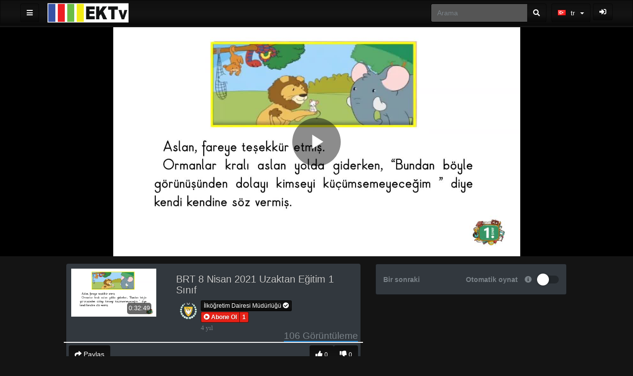

--- FILE ---
content_type: text/html; charset=UTF-8
request_url: http://ektv.mebnet.net/video/529/brt-8-nisan-2021-uzaktan-e%C4%9Fitim-1-s%C4%B1n%C4%B1f?channelName=LkretimDairesiMdrl
body_size: 19156
content:
<!DOCTYPE html>
<html lang="tr">
    <head>
        <title>BRT 8 Nisan 2021 Uzaktan Eğitim 1 Sınıf &middot; LkretimDairesiMd &hellip;</title>
        <link href="http://ektv.mebnet.net/view/js/video.js/video-js.min.css" rel="stylesheet" type="text/css"/>
        <link href="http://ektv.mebnet.net/view/css/player.css" rel="stylesheet" type="text/css"/>
        <link href="http://ektv.mebnet.net/plugin/Gallery/style.css" rel="stylesheet" type="text/css"/>
        <meta charset="utf-8">
<meta http-equiv="X-UA-Compatible" content="IE=edge">
<meta name="viewport" content="width=device-width, initial-scale=1">
<meta name="description" content="Default -  529LkretimDairesiMdrl">
<meta name="device_id" content="8797a6c2-5969-4133-816a-b97b4efa791f">
<meta name="keywords" content="AVideo, videos, live, movies">

<link rel="apple-touch-icon" sizes="180x180" href="http://ektv.mebnet.net/videos/favicon.png?1617024624">
<link rel="icon" type="image/png" href="http://ektv.mebnet.net/videos/favicon.png?1617024624">
<link rel="shortcut icon" href="http://ektv.mebnet.net/videos/favicon.ico?1617024624" sizes="16x16,24x24,32x32,48x48,144x144">
<meta name="msapplication-TileImage" content="http://ektv.mebnet.net/videos/favicon.png?1617024624">
<!--
<meta name="newCache" content="yes">
<meta name="sessionCache" content="Now 1769887397">
<meta name="systemCache" content="8 saniye önce 1769887389">
<meta name="sessionCache-systemCache" content="8 Seconds ">
-->
<!-- <link rel="stylesheet" type="text/css" media="only screen and (max-device-width: 768px)" href="view/css/mobile.css" /> -->
<link href="http://ektv.mebnet.net/view/js/jquery-ui/jquery-ui.min.css" rel="stylesheet" type="text/css"/>
<link href="http://ektv.mebnet.net/view/bootstrap/css/bootstrap.min.css" rel="stylesheet" type="text/css"/>
<link href="http://ektv.mebnet.net/view/js/webui-popover/jquery.webui-popover.min.css" rel="stylesheet" type="text/css"/>
<link href="http://ektv.mebnet.net/view/css/fontawesome-free-5.5.0-web/css/all.min.css" rel="stylesheet" type="text/css"/>
<link href="http://ektv.mebnet.net/view/css/font-awesome-animation.min.css" rel="stylesheet" type="text/css"/>
<link href="http://ektv.mebnet.net/view/css/flagstrap/css/flags.css" rel="stylesheet" type="text/css"/>
<link href="http://ektv.mebnet.net/videos/cache/css/a09fda643d90fd3ef22e2fdb4ea91e19.css?1615140275" rel="stylesheet" type="text/css"/>
<link href="http://ektv.mebnet.net/view/css/custom/netflix.css" rel="stylesheet" type="text/css" id="customCSS"/>
<!-- theme is not default --><!-- showCustomCSS is empty --><!-- css file does not exist --><link href="" rel="stylesheet" type="text/css" id="pluginCustomCss" /><link href="http://ektv.mebnet.net/videos/cache/css/0d7e88f8fcf2129543a48fe6ce6d7a75.css?1615140275" rel="stylesheet" type="text/css"/>
<script src="http://ektv.mebnet.net/view/js/jquery-3.5.1.min.js"></script>
<script>
    var webSiteRootURL = 'http://ektv.mebnet.net/';
    var player;
</script>
    <script>
        // AVideo Analytics
        (function (i, s, o, g, r, a, m) {
            i['GoogleAnalyticsObject'] = r;
            i[r] = i[r] || function () {
                (i[r].q = i[r].q || []).push(arguments)
            }, i[r].l = 1 * new Date();
            a = s.createElement(o),
                    m = s.getElementsByTagName(o)[0];
            a.async = 1;
            a.src = g;
            m.parentNode.insertBefore(a, m)
        })(window, document, 'script', 'https://www.google-analytics.com/analytics.js', 'ga');

        ga('create', 'UA-96597943-1', 'auto', 'aVideo');
        ga('aVideo.send', 'pageview');
    </script>
    <script>var autoPlayAjax=false;</script><script>var autoplay = false;</script><script>var playNextURL = '';</script><link href="http://ektv.mebnet.net/plugin/PlayerSkins/skins/avideo.css" rel="stylesheet" type="text/css"/><link href="http://ektv.mebnet.net/plugin/PlayerSkins/loopbutton.css" rel="stylesheet" type="text/css"/><link href="http://ektv.mebnet.net/plugin/PlayerSkins/player.css" rel="stylesheet" type="text/css"/><link href="http://ektv.mebnet.net/plugin/PlayerSkins/shareButton.css" rel="stylesheet" type="text/css"/><link href="http://ektv.mebnet.net/oembed/?format=json&url=http%3A%2F%2Fektv.mebnet.net%2Fview%2F%3Fv%3D529%26channelName%3DLkretimDairesiMdrl" rel="alternate" type="application/json+oembed" /><link href="http://ektv.mebnet.net/oembed/?format=xml&url=http%3A%2F%2Fektv.mebnet.net%2Fview%2F%3Fv%3D529%26channelName%3DLkretimDairesiMdrl" rel="alternate" type="application/xml+oembed" /><!-- No Analytics for this user  --><!-- OpenGraph for the Site --><!-- OpenGraph --><!-- OpenGraph videos_id 529 --><link rel="image_src" href="http://ektv.mebnet.net/videos/_YPTuniqid_608bd16fd5f821.26260298.jpg?1619786938" />
<meta property="og:image" content="http://ektv.mebnet.net/videos/_YPTuniqid_608bd16fd5f821.26260298.jpg?1619786938" />
<meta property="og:image:secure_url" content="http://ektv.mebnet.net/videos/_YPTuniqid_608bd16fd5f821.26260298.jpg?1619786938" />
<meta property="og:image:type" content="image/jpeg" />
<meta property="og:image:width"        content="1280" />
<meta property="og:image:height"       content="720" />

<meta property="fb:app_id"             content="774958212660408" />
<meta property="og:title"              content="BRT 8 Nisan 2021 Uzaktan Eğitim 1 Sınıf" />
<meta property="og:description"        content="" />
<meta property="og:url"                content="http://ektv.mebnet.net/video/529/brt-8-nisan-2021-uzaktan-e%C4%9Fitim-1-s%C4%B1n%C4%B1f?channelName=LkretimDairesiMdrl" />
<meta property="og:type"               content="video.other" />

    <meta property="og:video" content="http://ektv.mebnet.net/videos/_YPTuniqid_608bd16fd5f821.26260298_720.mp4" />
    <meta property="og:video:secure_url" content="http://ektv.mebnet.net/videos/_YPTuniqid_608bd16fd5f821.26260298_720.mp4" />
    <meta property="og:video:type" content="video/mp4" />
    <meta property="og:video:width" content="1280" />
    <meta property="og:video:height" content="720" />
    <meta property="video:duration" content="1969"  />
<meta property="duration" content="1969"  />

<!-- Twitter cards -->
    <meta name="twitter:card" content="player" />
    <meta name="twitter:player" content=http://ektv.mebnet.net/videoEmbed/529/brt-8-nisan-2021-uzaktan-e%C4%9Fitim-1-s%C4%B1n%C4%B1f?channelName=LkretimDairesiMdrl" />
    <meta name="twitter:player:width" content="1280" />
    <meta name="twitter:player:height" content="720" />
    <meta name="twitter:player:stream" content="http://ektv.mebnet.net/videos/_YPTuniqid_608bd16fd5f821.26260298_720.mp4" />
    <meta name="twitter:player:stream:content_type" content="video/mp4" />
    <meta name="twitter:site" content="@ektvmebnetnet" />
<meta name="twitter:url" content="http://ektv.mebnet.net/video/529/brt-8-nisan-2021-uzaktan-e%C4%9Fitim-1-s%C4%B1n%C4%B1f?channelName=LkretimDairesiMdrl"/>
<meta name="twitter:title" content="BRT 8 Nisan 2021 Uzaktan Eğitim 1 Sınıf"/>
<meta name="twitter:description" content=""/>
<meta name="twitter:image" content="http://ektv.mebnet.net/videos/_YPTuniqid_608bd16fd5f821.26260298.jpg?1619786938"/>
<!-- ld+json --><!-- ld+json videos_id 529 -->
    <script type="application/ld+json">
        {
        "@context": "http://schema.org/",
        "@type": "VideoObject",
        "name": "BRT 8 Nisan 2021 Uzaktan Eğitim 1 Sınıf",
        "description": "BRT 8 Nisan 2021 Uzaktan Eğitim 1 Sınıf",
        "thumbnailUrl": [
        "http://ektv.mebnet.net/videos/_YPTuniqid_608bd16fd5f821.26260298.jpg?1619786938"
        ],
        "uploadDate": "2021-04-30T09:44:16",
        "duration": "PT0H32M49S",
        "contentUrl": "http://ektv.mebnet.net/video/529/brt-8-nisan-2021-uzaktan-e%C4%9Fitim-1-s%C4%B1n%C4%B1f?channelName=LkretimDairesiMdrl",
        "embedUrl": "http://ektv.mebnet.net/videoEmbeded/529?autoplay=0&controls=1&loop=0&mute=0&t=0",
        "interactionCount": "106",
        "@id": "http://ektv.mebnet.net/v/529?channelName=LkretimDairesiMdrl",
        "datePublished": "2021-04-30",
        "interactionStatistic": [
        {
        "@type": "InteractionCounter",
        "interactionService": {
        "@type": "WebSite",
        "name": "Eğitim Kültür TV",
        "@id": "http://ektv.mebnet.net/"
        },
        "interactionType": "http://schema.org/LikeAction",
        "userInteractionCount": "106"
        },
        {
        "@type": "InteractionCounter",
        "interactionType": "http://schema.org/WatchAction",
        "userInteractionCount": "106"
        }
        ]
        }
    </script>        <style>
            #descriptionArea #descriptionAreaPreContent{
                max-height: 200px;
                overflow: hidden;
                transition: max-height 0.25s ease-out;
                overflow: hidden;
            }
            #descriptionAreaPreContent{
                margin-bottom: 30px;
            }
            #descriptionArea.expanded #descriptionAreaPreContent{
                max-height: 1500px;
                overflow: auto;
                transition: max-height 0.25s ease-in;
            }
            #descriptionAreaShowMoreBtn{
                 position: absolute;
                 bottom: 0;
            }
            #descriptionArea .showMore{
                 display: block;
            }
            #descriptionArea .showLess{
                 display: none;
            }
            #descriptionArea.expanded .showMore{
                 display: none;
            }
            #descriptionArea.expanded .showLess{
                 display: block;
            }
        </style>
    </head>

    <body class="">
        <style>
    /* if it is IE */
    @media all and (-ms-high-contrast:none){
        nav ul.items-container li:first-child {
            display: block;
            flex: 0 1 auto; /* Default */
        }
    }

    #mysearch.in,
    #mysearch.collapsing {
        display: block!important;
    }

    #myNavbar.in,
    #myNavbar.collapsing {
        display: block!important;
    }
    #searchForm {
        width: 100%;
        margin-left: 5px;
        white-space: nowrap;
    }
    #searchForm .btn {
        border-top-left-radius: 0;
        border-bottom-left-radius: 0;
        border-left-width: 0;
    }
    #searchForm input {
        border-top-right-radius: 0;
        border-bottom-right-radius: 0;
        border-right-width: 0;
    }

    #rightProfileButton{
        padding: 0; 
        margin-left: 5px; 
        margin-right: 40px; 
        border: 0;
        background: none;
        background-color: transparent;
    }

    #rightLoginButton{
        margin-left: 5px; 
        margin-right: 40px; 
    }

    #navbarRegularButtons{
        max-width: 70%;
        /* remove the scroll because the dropsown menus does not work */
        /*overflow-x: auto;*/
        /*overflow-y: hidden;*/
    }

    #navbarRegularButtons span.hidden-mdx{
        max-width: 15vw;
        display: inline-block;
    }

    #navbarRegularButtons .btn{
        overflow: hidden;
    }

    #navbarRegularButtons::-webkit-scrollbar {
        height: 4px;
    }

    @media (max-width : 992px) {
        #searchForm input{
            width: 100px;
        }
    }
    @media (max-width : 767px) {
        #searchForm {
            padding-left: 10px;
        }
        #rightLoginButton, #rightProfileButton{
            margin-right: 5px; 
            margin-left: 0;
        }

        #searchForm > div{
            width: 100%;
        }

        .mobilesecondnav {
            position: absolute; left: 40%; right: 5px;
        }

        #mysearch{
            /* width: 100%; */
            position: absolute;
            right: 0;
            left: 0;
            padding-left: 0px;
            padding-right: 0px;
            background-color: #FFF;

        }

        #myNavbar{
            position: absolute;
            right: 0;
            top: 50px;
            background-color: #FFF;
            padding: 4px;
            width: 50%;
        }
        #mainNavBar .navbar-brand{
            width: 100% !important;
            text-align: center;
        }
        #mainNavBar .navbar-brand>img {
            display: unset;
        }

        #myNavbar ul.right-menus{
            display: block;
        }

        #myNavbar ul.right-menus li{
            margin: 0;
            padding: 0;
        }
        #myNavbar ul.right-menus .btn, #myNavbar ul.right-menus .btn-group{
            margin: 2px;
            width: 100%;
        }
        #myNavbar ul.right-menus .btn-group{
            margin: 0;
        }
        nav ul.items-container li:first-child {
            display: list-item;
        }
        #navbarRegularButtons span.hidden-mdx {
            max-width: 100vw;
        }
        .globalsearchfield {
            width: 90% !important;
        }

        .searchli {
            width: 100%;
            margin-right: 0;
            margin-left: 0;

        }
        .searchdiv {

        }
        .navbar-toggle {
            margin-right: 5px !important;


        }
        .left-side {
            padding: 0 5px;
        }
        .searchul{
            padding-left: 0px;
        }
    }

    li.navsub-toggle .badge {
        float: right;
    }
    li.navsub-toggle a + ul {
        padding-left: 15px;
    }
    </style>
    <nav class="navbar navbar-default navbar-fixed-top " id="mainNavBar">
        <ul class="items-container">
            <li>
                <ul class="left-side">
                    <li style="max-width: 40px;">
                        <button class="btn btn-default navbar-btn pull-left" id="buttonMenu"  data-toggle="tooltip" title="Main Menu" data-placement="right" ><span class="fa fa-bars"></span></button>
                        <script>
                            function YPTSidebarOpen() {
                                $('body').addClass('youtube')
                                $("#sidebar").fadeIn();
                                youTubeMenuIsOpened = true;
                            }
                            function YPTSidebarClose() {
                                $('body').removeClass('youtube');
                                $("#sidebar").fadeOut();
                                youTubeMenuIsOpened = false;
                            }
                            $(document).ready(function () {
                                if (inIframe()) {
                                    $("#mainNavBar").hide();
                                    $("body").css("padding-top", "0");
                                }
                                $('#buttonMenu').on("click.sidebar", function (event) {
                                    event.stopPropagation();
                                    //$('#sidebar').fadeToggle();
                                    if ($('body').hasClass('youtube')) {
                                        YPTSidebarClose();
                                    } else {
                                        YPTSidebarOpen();
                                    }

                                    $('#myNavbar').removeClass("in");
                                    $('#mysearch').removeClass("in");
                                });
                                /*
                                 $(document).on("click.sidebar", function () {
                                 YPTSidebarClose();
                                 });
                                 */
                                $("#sidebar").on("click", function (event) {
                                    event.stopPropagation();
                                });
                                $("#buttonSearch").click(function (event) {
                                    $('#myNavbar').removeClass("in");
                                    $("#sidebar").fadeOut();
                                });
                                $("#buttonMyNavbar").click(function (event) {
                                    $('#mysearch').removeClass("in");
                                    $("#sidebar").fadeOut();
                                });
                                var wasMobile = true;
                                $(window).resize(function () {
                                    if ($(window).width() > 767) {
                                        // Window is bigger than 767 pixels wide - show search again, if autohide by mobile.
                                        if (wasMobile) {
                                            wasMobile = false;
                                            $('#mysearch').addClass("in");
                                            $('#myNavbar').addClass("in");
                                        }
                                    }
                                    if ($(window).width() < 767) {
                                        // Window is smaller 767 pixels wide - show search again, if autohide by mobile.
                                        if (wasMobile == false) {
                                            wasMobile = true;
                                            $('#myNavbar').removeClass("in");
                                            $('#mysearch').removeClass("in");
                                        }
                                    }
                                });
                            });
                        </script>
                    </li>
                    <li style="width: 100%; text-align: center;">
                        <a class="navbar-brand" id="mainNavbarLogo" href="http://ektv.mebnet.net/" >
                            <img src="http://ektv.mebnet.net/videos/userPhoto/logo.png?1617024624" alt="Eğitim Kültür TV" class="img-responsive ">
                        </a>
                    </li>
                    
                </ul>
            </li>
            <li class="nav-item" style="margin-right: 0px; ">

                <div class="navbar-header">
                    <button type="button" id="buttonSearch" class="visible-xs navbar-toggle btn btn-default navbar-btn" data-toggle="collapse" data-target="#mysearch" style="padding: 6px 12px;">
                        <span class="fa fa-search"></span>
                    </button>
                </div>
                <div class="input-group hidden-xs"  id="mysearch">
                    <form class="navbar-form form-inline input-group" role="search" id="searchForm"  action="http://ektv.mebnet.net/" style="padding: 0;">
                        <input class="form-control globalsearchfield" type="text" value="" name="search" placeholder="Arama" id="searchFormInput">
                        <span class="input-group-append">
                            <button class="btn btn-default btn-outline-secondary border-left-0 border  py-2" type="submit">
                                <i class="fas fa-search"></i>
                            </button>
                        </span>
                    </form>
                </div>
            </li>

            <li style="margin-right: 0px; padding-left: 0px;" id="navbarRegularButtons">
                <div class="hidden-xs" id="myNavbar">
                    <ul class="right-menus" style="padding-left: 0;">
                        
                                                                        <li>
                                                        <style>
                                #navBarFlag .dropdown-menu {
                                    min-width: 20px;
                                }
                            </style>
                            <div id="navBarFlag" data-input-name="country" data-selected-country="tr"  data-toggle="tooltip" title="Change Language" data-placement="left"></div>
                            <script>
                                $(function () {
                                    $("#navBarFlag").flagStrap({
                                        countries: {"gr":"gr","il":"il","ru":"ru","tr":"tr","us":"us"},
                                        inputName: 'country',
                                        buttonType: "btn-default navbar-btn",
                                        onSelect: function (value, element) {
                                            if (!value && element[1]) {
                                                value = $(element[1]).val();
                                            }
                                            var selfURI = "http://ektv.mebnet.net/view/?v=529&channelName=LkretimDairesiMdrl";
                                            window.location.href = addGetParam(selfURI, 'lang', value);
                                        },
                                        placeholder: {
                                            value: "",
                                            text: ""
                                        }
                                    });
                                });
                            </script>
                        </li>
                        

                    </ul>
                </div>

            </li>

            <li style="margin-right: 0px;">

                <div class="navbar-header pull-right">
                    <ul style="margin: 0; padding: 0;">
                                                    <li class="rightProfile" data-toggle="tooltip" data-html="true" title="Oturum Aç" data-placement="left" >
                                <div class="btn-group" >

                                                                            <a class="btn btn-default navbar-btn " href="http://ektv.mebnet.net/user"   id="rightLoginButton" style="min-height:34px; padding: 6px 12px; border-width: 1px;">
                                            <i class="fas fa-sign-in-alt"></i>
                                        </a>
                                                                        </div>

                            </li>
                                                </ul>
                </div>
                <div class="pull-right">
                    <button type="button" id="buttonMyNavbar" class=" navbar-toggle btn btn-default navbar-btn" data-toggle="collapse" data-target="#myNavbar" style="padding: 6px 12px;">
                        <span class="fa fa-bars"></span>
                    </button>
                </div>
            </li>
        </ul>


        <div id="sidebar" class="list-group-item" style="display: none;">
            <div id="sideBarContainer">
                <ul class="nav navbar">

                                            <li>

                            <div>
                                <a href="http://ektv.mebnet.net/" class="btn btn-primary btn-block  " style="border-radius: 4px 4px 0 0;">
                                    <span class="fa fa-home"></span>
                                    Ana Sayfa                                </a>

                            </div>
                        </li>
                                                <li>

                            <div>
                                <a href="http://ektv.mebnet.net/trending" class="btn btn-primary btn-block " style="border-radius:  0 0 4px 4px;">
                                    <i class="fas fa-fire"></i>
                                    Trendler                                </a>

                            </div>
                        </li>
                                                    <li>
                                <hr>
                            </li>
                            <li>
                                <div>
                                    <a href="http://ektv.mebnet.net/user" class="btn btn-success btn-block">
                                        <i class="fas fa-sign-in-alt"></i>
                                        Oturum Aç                                    </a>
                                </div>
                            </li>
                            

                    
                                            <li>
                            <hr>
                        </li>
                        <li class="nav-item active">
                            <a class="nav-link " href="http://ektv.mebnet.net/?type=all">
                                <span class="glyphicon glyphicon-star"></span>
                                Ses ve Video                            </a>
                        </li>
                        <li class="nav-item ">
                            <a class="nav-link " href="http://ektv.mebnet.net/videoOnly">
                                <span class="glyphicon glyphicon-facetime-video"></span>
                                Videolar                            </a>
                        </li>
                        <li class="nav-item ">
                            <a class="nav-link" href="http://ektv.mebnet.net/audioOnly">
                                <span class="glyphicon glyphicon-headphones"></span>
                                Sesler                            </a>
                        </li>
                        
                                            <!-- Channels -->
                        <li>
                            <hr>
                        </li>
                        <li>
                            <h3 class="text-danger">Kanallar</h3>
                        </li>
                        <li>
                            <a href="http://ektv.mebnet.net/channels">
                                <i class="fa fa-search"></i>
                                Kanalları Göster                            </a>
                        </li>

                                            <li>
                        <hr>
                    </li>
                    <!-- categories -->
                    <li>
                        <h3>
                            <a href="http://ektv.mebnet.net/listCategories" class="text-danger">
                                Kategoriler                            </a>
                        </h3>
                    </li>
                    <li class="navsub-toggle "><a href="http://ektv.mebnet.net/cat/default" ><span class="fa fa-folder"></span>  Default <span class="badge">577</span></a></li><li class="navsub-toggle "><a href="http://ektv.mebnet.net/cat/dr-faz-l-kucuk" ><span class="fa fa-folder"></span>  Dr. Fazıl Küçük <span class="badge">8</span></a></li><li class="navsub-toggle "><a href="http://ektv.mebnet.net/cat/ektv-yay-n-ak-" ><span class="fa fa-folder"></span>  EKTV Yayın Akışı <span class="badge">2</span></a></li><li class="navsub-toggle "><a href="http://ektv.mebnet.net/cat/iod" ><span class="fa fa-folder"></span>  İlköğretim Dairesi <span class="badge">52</span></a><ul class="nav" style='margin-bottom: 0px; list-style-type: none;'><li class="navsub-toggle "><a href="http://ektv.mebnet.net/cat/iod-okul-oncesi" ><span class="fa fa-folder"></span>  Okul Öncesi <span class="badge">2</span></a></li><li class="navsub-toggle "><a href="http://ektv.mebnet.net/cat/iod-sinif1" ><span class="fa fa-folder"></span>  1. Sınıf <span class="badge">26</span></a></li><li class="navsub-toggle "><a href="http://ektv.mebnet.net/cat/iod-sinif2" ><span class="fa fa-folder"></span>  2. Sınıf <span class="badge">1</span></a></li><li class="navsub-toggle "><a href="http://ektv.mebnet.net/cat/iod-sinif3" ><span class="fa fa-folder"></span>  3. Sınıf <span class="badge">1</span></a></li><li class="navsub-toggle "><a href="http://ektv.mebnet.net/cat/iod-sinif4" ><span class="fa fa-folder"></span>  4. Sınıf <span class="badge">1</span></a></li><li class="navsub-toggle "><a href="http://ektv.mebnet.net/cat/iod-sinif5" ><span class="fa fa-folder"></span>  5. Sınıf <span class="badge">1</span></a></li></ul></li><li class="navsub-toggle "><a href="http://ektv.mebnet.net/cat/mesleki-e-itime-bak-" ><span class="fa fa-folder"></span>  Mesleki Eğitime Bakış <span class="badge">62</span></a></li><li class="navsub-toggle "><a href="http://ektv.mebnet.net/cat/rauf-raif-denktas" ><span class="fa fa-folder"></span>  Rauf Raif Denktaş <span class="badge">3</span></a></li><li class="navsub-toggle "><a href="http://ektv.mebnet.net/cat/trafik" ><span class="fa fa-folder"></span>  Trafik Eğitimi <span class="badge">6</span></a></li><li class="navsub-toggle "><a href="http://ektv.mebnet.net/cat/meslek-edindirme-kurslar-" ><span class="fa fa-folder"></span>  Meslek Edindirme Kursları <span class="badge">19</span></a></li>
                    <!-- categories END -->

                    <li>
                        <hr>
                    </li>
                                            <li class="nav-item">
                            <a class="nav-link" href="http://ektv.mebnet.net/playLink">
                                <i class="fas fa-play-circle"></i>
                                Play a Link                            </a>
                        </li>    
                                                <li>
                            <a href="http://ektv.mebnet.net/help">
                                <span class="glyphicon glyphicon-question-sign"></span>
                                Yardım                            </a>
                        </li>
                                                <li>
                            <a href="http://ektv.mebnet.net/about">
                                <span class="glyphicon glyphicon-info-sign"></span>
                                Hakkında                            </a>
                        </li>
                                                <li>
                            <a href="http://ektv.mebnet.net/contact">
                                <span class="glyphicon glyphicon-comment"></span>
                                İletişim                            </a>
                        </li>
                                        </ul>
            </div>
        </div>
    </nav>
    <script>

        var seachFormIsRunning = 0;
        $(document).ready(function () {
            setTimeout(function () {
                $('.nav li.navsub-toggle a:not(.selected) + ul').hide();
                var navsub_toggle_selected = $('.nav li.navsub-toggle a.selected');
                navsub_toggle_selected.next().show();
                navsub_toggle_selected = navsub_toggle_selected.parent();

                var navsub_toggle_selected_stop = 24;
                while (navsub_toggle_selected.length) {
                    if ($.inArray(navsub_toggle_selected.prop('localName'), ['li', 'ul']) == -1)
                        break;
                    if (navsub_toggle_selected.prop('localName') == 'ul') {
                        navsub_toggle_selected.show().prev().addClass('selected');
                    }
                    navsub_toggle_selected = navsub_toggle_selected.parent();

                    navsub_toggle_selected_stop--;
                    if (navsub_toggle_selected_stop < 0)
                        break;
                }
            }, 500);


            $('.nav').on('click', 'li.navsub-toggle a:not(.selected)', function (e) {
                var a = $(this),
                        b = a.next();
                if (b.length) {
                    e.preventDefault();

                    a.addClass('selected');
                    b.slideDown();

                    var c = a.closest('.nav').find('li.navsub-toggle a.selected').not(a).removeClass('selected').next();

                    if (c.length)
                        c.slideUp();
                }
            });

            $('#searchForm').submit(function (event) {
                if (seachFormIsRunning) {
                    event.preventDefault();
                    return false;
                }
                seachFormIsRunning = 1;
                var str = $('#searchFormInput').val();
                if (isMediaSiteURL(str)) {
                    event.preventDefault();
                    console.log("searchForm is URL " + str);
                    seachFormPlayURL(str);
                    return false;
                } else {
                    console.log("searchForm submit " + str);
                    document.location = webSiteRootURL + "?search=" + str;
                }
            });

        });
        
        function isMediaSiteURL(url){
            if (validURL(url)) {
                if(url.match(/youtube/i) ||
                   url.match(/vimeo/i)  ||
                   url.match(/dailymotion/i)  ||
                   url.match(/metacafe/i)  ||
                   url.match(/vid\.me/i)  ||
                   url.match(/rutube\.ru/i)  ||
                   url.match(/ok\.ru/i)   ||
                   url.match(/streamable/i)   ||
                   url.match(/twitch/i)   ||
                   url.match(/evideoEmbed/i)   ||
                   url.match(/videoEmbeded/i) ){
                   return true;
                }
            }
            return false;
        }

        function seachFormPlayURL(url) {
            modal.showPleaseWait();
            $.ajax({
                url: webSiteRootURL + 'view/url2Embed.json.php',
                method: 'POST',
                data: {
                    'url': url
                },
                success: function (response) {
                    seachFormIsRunning = 0;
                    if (response.error) {
                        modal.hidePleaseWait();
                        avideoToast(response.msg);
                    } else {
                        if(typeof linksToEmbed === 'function'){
                            document.location = response.playEmbedLink;
                        }else 
                        if (typeof flixFullScreen == 'function') {
                            flixFullScreen(response.playEmbedLink, response.playLink);
                            modal.hidePleaseWait();
                        } else {
                            document.location = response.playLink;
                        }
                    }
                }
            });
        }
    </script>
                    <div class="container-fluid principalContainer" id="modeYoutubePrincipal">
                <div class="" id="modeYoutubeTop" >
        <div class="row">
    <div class="col-lg-12 col-sm-12 col-xs-12 AdsLeaderBoard AdsLeaderBoardTop">
        <center style="margin:5px;">
                    </center>
    </div>
</div>
<!-- video -->
<div class="row main-video" id="mvideo">
    <div class="col-md-2 firstC"></div>
    <div class="col-md-8 secC">
        <div id="videoContainer">
            <div id="floatButtons" style="display: none;">
                <p class="btn btn-outline btn-xs move">
                    <i class="fas fa-expand-arrows-alt"></i>
                </p>
                <button type="button" class="btn btn-outline btn-xs"
                        onclick="closeFloatVideo(); floatClosed = 1;">
                    <i class="fas fa-times"></i>
                </button>
            </div>
            <div id="main-video" class="embed-responsive embed-responsive-16by9">
                <video playsinline webkit-playsinline="webkit-playsinline" 
                                       preload="auto"
                       poster="http://ektv.mebnet.net/videos/_YPTuniqid_608bd16fd5f821.26260298.jpg?1619786938" controls class="embed-responsive-item video-js vjs-default-skin vjs-16-9 vjs-big-play-centered" id="mainVideo">
                                                   <!-- BRT 8 Nisan 2021 Uzaktan Eğitim 1 Sınıf _YPTuniqid_608bd16fd5f821.26260298 -->
                        <source src="http://ektv.mebnet.net/videos/_YPTuniqid_608bd16fd5f821.26260298_720.mp4" type="video/mp4">                    <p>Bu videoyu görüntüleyemiyorsanız, tarayıcınız HTML5 videolarını desteklemiyor</p>
                    <p class="vjs-no-js">Bu videoyu görüntülemek için lütfen JavaScript&apos;i etkinleştirin ve bir web tarayıcısına yükseltmeyi düşünün.                        <a href="http://videojs.com/html5-video-support/" target="_blank" rel="noopener noreferrer">supports HTML5 video</a>
                    </p>
                </video>

            </div>
            
                    </div>
    </div>
    <div class="col-md-2"></div>
</div>
<!--/row-->
<script>
    var mediaId = '529';
    var player;


    $(document).ready(function () {

    });
</script>
    <div id="SharingModal" class="modal fade" role="dialog">
        <div class="modal-dialog">
            <!-- Modal content-->
            <div class="modal-content">
                <div class="modal-body">
                    <center>
                             
    <link href="http://ektv.mebnet.net/view/css/social.css" rel="stylesheet" type="text/css"/>
    <ul class="social-network social-circle">
    <li><a href="https://www.facebook.com/sharer.php?u=http://ektv.mebnet.net/video/529/brt-8-nisan-2021-uzaktan-e%C4%9Fitim-1-s%C4%B1n%C4%B1f?channelName=LkretimDairesiMdrl&title=BRT 8 Nisan 2021 Uzaktan Eğitim 1 Sınıf" target="_blank" class="icoFacebook" title="Facebook" data-toggle="tooltip" ><i class="fab fa-facebook-square"></i></a></li>
    <li><a href="http://twitter.com/intent/tweet?text=BRT 8 Nisan 2021 Uzaktan Eğitim 1 Sınıf+http://ektv.mebnet.net/video/529/brt-8-nisan-2021-uzaktan-e%C4%9Fitim-1-s%C4%B1n%C4%B1f?channelName=LkretimDairesiMdrl" target="_blank"  class="icoTwitter" title="Twitter" data-toggle="tooltip" ><i class="fab fa-twitter"></i></a></li>
    <li><a href="http://www.tumblr.com/share?v=3&u=http://ektv.mebnet.net/video/529/brt-8-nisan-2021-uzaktan-e%C4%9Fitim-1-s%C4%B1n%C4%B1f?channelName=LkretimDairesiMdrl&quote=BRT 8 Nisan 2021 Uzaktan Eğitim 1 Sınıf&s=" target="_blank"  class="icoTumblr" title="Tumblr" data-toggle="tooltip" ><i class="fab fa-tumblr"></i></a></li>
    <li><a href="http://pinterest.com/pin/create/button/?url=http://ektv.mebnet.net/video/529/brt-8-nisan-2021-uzaktan-e%C4%9Fitim-1-s%C4%B1n%C4%B1f?channelName=LkretimDairesiMdrl&description=" target="_blank"  class="icoPinterest" title="Pinterest" data-toggle="tooltip" ><i class="fab fa-pinterest-p"></i></a></li>
    <li><a href="http://www.reddit.com/submit?url=http://ektv.mebnet.net/video/529/brt-8-nisan-2021-uzaktan-e%C4%9Fitim-1-s%C4%B1n%C4%B1f?channelName=LkretimDairesiMdrl&title=BRT 8 Nisan 2021 Uzaktan Eğitim 1 Sınıf" target="_blank"  class="icoReddit" title="Reddit" data-toggle="tooltip" ><i class="fab fa-reddit-alien"></i></a></li>
    <li><a href="http://www.linkedin.com/shareArticle?mini=true&url=http://ektv.mebnet.net/video/529/brt-8-nisan-2021-uzaktan-e%C4%9Fitim-1-s%C4%B1n%C4%B1f?channelName=LkretimDairesiMdrl&title=BRT 8 Nisan 2021 Uzaktan Eğitim 1 Sınıf&summary=&source=http://ektv.mebnet.net/video/529/brt-8-nisan-2021-uzaktan-e%C4%9Fitim-1-s%C4%B1n%C4%B1f?channelName=LkretimDairesiMdrl" target="_blank"  class="icoLinkedin" title="LinkedIn" data-toggle="tooltip" ><i class="fab fa-linkedin-in"></i></a></li>
    <li><a href="http://wordpress.com/press-this.php?u=http://ektv.mebnet.net/video/529/brt-8-nisan-2021-uzaktan-e%C4%9Fitim-1-s%C4%B1n%C4%B1f?channelName=LkretimDairesiMdrl&quote=BRT 8 Nisan 2021 Uzaktan Eğitim 1 Sınıf&s=" target="_blank"  class="icoWordpress" title="Wordpress" data-toggle="tooltip" ><i class="fab fa-wordpress-simple"></i></a></li>
    <li><a href="https://pinboard.in/popup_login/?url=http://ektv.mebnet.net/video/529/brt-8-nisan-2021-uzaktan-e%C4%9Fitim-1-s%C4%B1n%C4%B1f?channelName=LkretimDairesiMdrl&title=BRT 8 Nisan 2021 Uzaktan Eğitim 1 Sınıf&description=" target="_blank"  class="icoPinboard" title="Pinboard" data-toggle="tooltip" ><i class="fas fa-thumbtack"></i></a></li>
    <li>
        <a href="#" class="icoCopy" title="Copy to Clipboard" data-toggle="tooltip" onclick="copyToClipboard('http://ektv.mebnet.net/video/529/brt-8-nisan-2021-uzaktan-eğitim-1-sınıf?channelName=LkretimDairesiMdrl');$(this).closest('.modal').modal('hide');" >
            <i class="far fa-copy"></i>
        </a>
    </li>
</ul>
                    </center>
                </div>
            </div>
        </div>
    </div>    
    <script>
    function showSharing() {
        $('#SharingModal').modal("show");
        return false;
    }

    $(document).ready(function () {
        var menu = new BootstrapMenu('#mainVideo', {
            actions: [{name: 'Loop',
                        onClick: function () {
                            toogleImageLoop($(this));
                        }, iconClass: 'fas fa-sync loopButton'
                    },{name: 'Copy video URL',
                        onClick: function () {
                            copyToClipboard($('#linkFriendly').val());
                        }, iconClass: 'fas fa-link'
                    },{name: 'Copy video URL at current time',
                        onClick: function () {
                            copyToClipboard($('#linkCurrentTime').val());
                        }, iconClass: 'fas fa-link'
                    },{name: 'Copy embed code',
                        onClick: function () {
                            $('#textAreaEmbed').focus();
                            copyToClipboard($('#textAreaEmbed').val());
                        }, iconClass: 'fas fa-code'
                    },{name: 'Paylaş',
                        onClick: function () {
                        showSharing();
                                    }, iconClass: 'fas fa-share'
                            }]
        });
        if (typeof setImageLoop === 'function') {
            setImageLoop();
        }
        $('#SharingModal').modal({show: false});
    });
</script>
<input type="hidden" value="http://ektv.mebnet.net/v/529?channelName=LkretimDairesiMdrl" class="form-control" readonly="readonly"  id="linkPermanent"/>
<input type="hidden" value="http://ektv.mebnet.net/video/529/brt-8-nisan-2021-uzaktan-e%C4%9Fitim-1-s%C4%B1n%C4%B1f?channelName=LkretimDairesiMdrl" class="form-control" readonly="readonly" id="linkFriendly"/>
<input type="hidden" value="http://ektv.mebnet.net/video/529/brt-8-nisan-2021-uzaktan-e%C4%9Fitim-1-s%C4%B1n%C4%B1f?channelName=LkretimDairesiMdrl?t=0" class="form-control" readonly="readonly" id="linkCurrentTime"/>
<textarea class="form-control" style="display: none;" rows="5" id="textAreaEmbed" readonly="readonly">&lt;div class=&quot;embed-responsive embed-responsive-16by9&quot;&gt;&lt;iframe width=&quot;640&quot; height=&quot;360&quot; style=&quot;max-width: 100%;max-height: 100%; border:none;&quot; src=&quot;http://ektv.mebnet.net/videoEmbed/529/brt-8-nisan-2021-uzaktan-e%C4%9Fitim-1-s%C4%B1n%C4%B1f?channelName=LkretimDairesiMdrl&quot; frameborder=&quot;0&quot; allowfullscreen=&quot;allowfullscreen&quot; allow=&quot;autoplay&quot; scrolling=&quot;no&quot;&gt;iFrame is not supported!&lt;/iframe&gt;&lt;/div&gt;</textarea><div class="row">
    <div class="col-sm-1 col-md-1"></div>
    <div class="col-sm-10 col-md-10 AdsLeaderBoard AdsLeaderBoardTop2">
        <center style="margin:5px;">
                    </center>
    </div>
</div>    </div>
    <div class="row" id="modeYoutubeBottom" style="margin: 0;">
    <div class="col-lg-1"></div>
    <div class="col-sm-7 col-md-7 col-lg-6" id="modeYoutubeBottomContent">
                

<div class="row bgWhite list-group-item">
    <div class="row divMainVideo">
        <div class="col-xs-4 col-sm-4 col-md-4">
            <img src="http://ektv.mebnet.net/videos/_YPTuniqid_608bd16fd5f821.26260298.jpg?1619786938" alt="BRT 8 Nisan 2021 Uzaktan Eğitim 1 Sınıf" class="img img-responsive  rotate0" height="130" itemprop="thumbnail" />
                            <time class="duration" itemprop="duration" datetime="PT0H32M49S" >0:32:49</time>
                            <span itemprop="thumbnailUrl" content="http://ektv.mebnet.net/videos/_YPTuniqid_608bd16fd5f821.26260298.jpg?1619786938" />
            <span itemprop="contentURL" content="http://ektv.mebnet.net/video/529/brt-8-nisan-2021-uzaktan-e%C4%9Fitim-1-s%C4%B1n%C4%B1f?channelName=LkretimDairesiMdrl" />
            <span itemprop="embedURL" content="http://ektv.mebnet.net/videoEmbed/529/brt-8-nisan-2021-uzaktan-e%C4%9Fitim-1-s%C4%B1n%C4%B1f?channelName=LkretimDairesiMdrl" />
            <span itemprop="uploadDate" content="2021-04-30 09:44:16" />
            <span itemprop="description" content="BRT 8 Nisan 2021 Uzaktan Eğitim 1 Sınıf - " />

        </div>
        <div class="col-xs-8 col-sm-8 col-md-8">
            <h1 itemprop="name">
                BRT 8 Nisan 2021 Uzaktan Eğitim 1 Sınıf                <small>
                                    </small>
            </h1>
            <div class="col-xs-12 col-sm-12 col-md-12">
                <div class="pull-left"><img src="http://ektv.mebnet.net/videos/userPhoto/photo6.png?1617104094" alt="User Photo" class="img img-responsive img-circle zoom" style="max-width: 40px;"/></div><div class="commentDetails" style="margin-left:45px;"><div class="commenterName text-muted"><strong><a href='http://ektv.mebnet.net/channel/LkretimDairesiMdrl' class='btn btn-xs btn-default'>İlköğretim Dairesi Müdürlüğü  <i class="fas fa-check-circle" data-toggle="tooltip" data-placement="bottom" title="E-Posta Doğrulandı"></i></a></strong><br /><div class="btn-group" ><button class='btn btn-xs subsB subs6 subscribeButton6' title="Want to subscribe to this channel?" data-content="Sign in to subscribe to this channel<hr><center><a class='btn btn-success btn-sm' href='http://ektv.mebnet.net/user'>Oturum Aç</a></center>"  tabindex="0" role="button" data-html="true"  data-toggle="popover" data-placement="bottom" ><i class='fas fa-play-circle'></i> <b class='text'>Abone Ol</b></button><button class='btn btn-xs subsB subs6'><b class='textTotal6'>1</b></button></div><br /><small>4 yıl</small></div></div>            </div>

             
                <span class="watch-view-count pull-right text-muted" itemprop="interactionCount"><span class="view-count529">106</span> Görüntüleme</span>
                                    </div>
    </div>
            <div class="row">
            <div class="col-md-12 watch8-action-buttons text-muted">
                                                            <a href="#" class="btn btn-default no-outline" id="shareBtn">
                            <span class="fa fa-share"></span> Paylaş                        </a>
                        <!-- CustomizeUser::canDownloadVideosFromVideo said NO -->                                                    <a href="#" class="btn btn-default no-outline pull-right " id="dislikeBtn"  data-toggle="tooltip" title="DonÂ´t like this video? Sign in to make your opinion count." >
                        <span class="fa fa-thumbs-down"></span> <small>0</small>
                    </a>
                    <a href="#" class="btn btn-default no-outline pull-right " id="likeBtn"  data-toggle="tooltip" title="Bu videoyu beğendin mi? Beğenmek için giriş yap." >
                        <span class="fa fa-thumbs-up"></span>
                        <small>0</small>
                    </a>
                    <script>
                        $(document).ready(function () {
                                        $("#dislikeBtn, #likeBtn").click(function () {
                                    $(this).tooltip("show");
                                    return false;
                                });
                                });
                    </script>

                                </div>
        </div>
        </div>

<div class="row bgWhite list-group-item menusDiv" id="shareDiv">
    <div class="tabbable-panel">
        <div class="tabbable-line text-muted">
            <ul class="nav nav-tabs">
                <li class="nav-item">
                    <a class="nav-link " href="#tabShare" data-toggle="tab">
                        <span class="fa fa-share"></span>
                        Paylaş                    </a>
                </li>

                                    <li class="nav-item">
                        <a class="nav-link " href="#tabEmbed" data-toggle="tab">
                            <span class="fa fa-code"></span>
                            Share Code                        </a>
                    </li>
                    
                    <li class="nav-item">
                        <a class="nav-link" href="#tabEmail" data-toggle="tab">
                            <span class="fa fa-envelope"></span>
                            E-Posta                        </a>
                    </li>
                                        <li class="nav-item">
                        <a class="nav-link" href="#tabPermaLink" data-toggle="tab">
                            <span class="fa fa-link"></span>
                            Kalıcı Bağlantı                        </a>
                    </li>
                                </ul>
            <div class="tab-content clearfix">
                <div class="tab-pane active" id="tabShare">
                    <ul class="social-network social-circle">
    <li><a href="https://www.facebook.com/sharer.php?u=http://ektv.mebnet.net/v/529?channelName=LkretimDairesiMdrl&title=BRT 8 Nisan 2021 Uzaktan Eğitim 1 Sınıf" target="_blank" class="icoFacebook" title="Facebook" data-toggle="tooltip" ><i class="fab fa-facebook-square"></i></a></li>
    <li><a href="http://twitter.com/intent/tweet?text=BRT 8 Nisan 2021 Uzaktan Eğitim 1 Sınıf+http://ektv.mebnet.net/v/529?channelName=LkretimDairesiMdrl" target="_blank"  class="icoTwitter" title="Twitter" data-toggle="tooltip" ><i class="fab fa-twitter"></i></a></li>
    <li><a href="http://www.tumblr.com/share?v=3&u=http://ektv.mebnet.net/v/529?channelName=LkretimDairesiMdrl&quote=BRT 8 Nisan 2021 Uzaktan Eğitim 1 Sınıf&s=" target="_blank"  class="icoTumblr" title="Tumblr" data-toggle="tooltip" ><i class="fab fa-tumblr"></i></a></li>
    <li><a href="http://pinterest.com/pin/create/button/?url=http://ektv.mebnet.net/v/529?channelName=LkretimDairesiMdrl&description=" target="_blank"  class="icoPinterest" title="Pinterest" data-toggle="tooltip" ><i class="fab fa-pinterest-p"></i></a></li>
    <li><a href="http://www.reddit.com/submit?url=http://ektv.mebnet.net/v/529?channelName=LkretimDairesiMdrl&title=BRT 8 Nisan 2021 Uzaktan Eğitim 1 Sınıf" target="_blank"  class="icoReddit" title="Reddit" data-toggle="tooltip" ><i class="fab fa-reddit-alien"></i></a></li>
    <li><a href="http://www.linkedin.com/shareArticle?mini=true&url=http://ektv.mebnet.net/v/529?channelName=LkretimDairesiMdrl&title=BRT 8 Nisan 2021 Uzaktan Eğitim 1 Sınıf&summary=&source=http://ektv.mebnet.net/v/529?channelName=LkretimDairesiMdrl" target="_blank"  class="icoLinkedin" title="LinkedIn" data-toggle="tooltip" ><i class="fab fa-linkedin-in"></i></a></li>
    <li><a href="http://wordpress.com/press-this.php?u=http://ektv.mebnet.net/v/529?channelName=LkretimDairesiMdrl&quote=BRT 8 Nisan 2021 Uzaktan Eğitim 1 Sınıf&s=" target="_blank"  class="icoWordpress" title="Wordpress" data-toggle="tooltip" ><i class="fab fa-wordpress-simple"></i></a></li>
    <li><a href="https://pinboard.in/popup_login/?url=http://ektv.mebnet.net/v/529?channelName=LkretimDairesiMdrl&title=BRT 8 Nisan 2021 Uzaktan Eğitim 1 Sınıf&description=" target="_blank"  class="icoPinboard" title="Pinboard" data-toggle="tooltip" ><i class="fas fa-thumbtack"></i></a></li>
    <li>
        <a href="#" class="icoCopy" title="Copy to Clipboard" data-toggle="tooltip" onclick="copyToClipboard('http://ektv.mebnet.net/v/529?channelName=LkretimDairesiMdrl');$(this).closest('.modal').modal('hide');" >
            <i class="far fa-copy"></i>
        </a>
    </li>
</ul>
                </div>
                <div class="tab-pane" id="tabEmbed">
                    <h4><span class="glyphicon glyphicon-share"></span> Embed (Iframe):     <button id="getButtontCopyToClipboard697e56a5476ef" class="btn btn-default btn-sm btn-xs pull-right" data-toggle="tooltip" data-placement="left" title="Copy to Clipboard"><i class="fas fa-clipboard"></i> Copy to Clipboard</button>
    <script>
        var timeOutCopyToClipboard_getButtontCopyToClipboard697e56a5476ef;
        $(document).ready(function () {
            $('#getButtontCopyToClipboard697e56a5476ef').click(function () {
                clearTimeout(timeOutCopyToClipboard_getButtontCopyToClipboard697e56a5476ef);
                $('#getButtontCopyToClipboard697e56a5476ef').find('i').removeClass("fa-clipboard");
                $('#getButtontCopyToClipboard697e56a5476ef').find('i').addClass("text-success");
                $('#getButtontCopyToClipboard697e56a5476ef').addClass('bg-success');
                $('#getButtontCopyToClipboard697e56a5476ef').find('i').addClass("fa-clipboard-check");
                timeOutCopyToClipboard_getButtontCopyToClipboard697e56a5476ef = setTimeout(function () {
                    $('#getButtontCopyToClipboard697e56a5476ef').find('i').removeClass("fa-clipboard-check");
                    $('#getButtontCopyToClipboard697e56a5476ef').find('i').removeClass("text-success");
                    $('#getButtontCopyToClipboard697e56a5476ef').removeClass('bg-success');
                    $('#getButtontCopyToClipboard697e56a5476ef').find('i').addClass("fa-clipboard");
                }, 3000);
                copyToClipboard($('#textAreaEmbed').val());
            })
        });
    </script>
    </h4>
                    <textarea class="form-control" style="min-width: 100%" rows="5" id="textAreaEmbed" readonly="readonly">&lt;div class=&quot;embed-responsive embed-responsive-16by9&quot;&gt;&lt;iframe width=&quot;640&quot; height=&quot;360&quot; style=&quot;max-width: 100%;max-height: 100%; border:none;&quot; src=&quot;http://ektv.mebnet.net/videoEmbed/529/brt-8-nisan-2021-uzaktan-e%C4%9Fitim-1-s%C4%B1n%C4%B1f?channelName=LkretimDairesiMdrl&quot; frameborder=&quot;0&quot; allowfullscreen=&quot;allowfullscreen&quot; allow=&quot;autoplay&quot; scrolling=&quot;no&quot;&gt;iFrame is not supported!&lt;/iframe&gt;&lt;/div&gt;                    </textarea>
                    <h4><span class="glyphicon glyphicon-share"></span> Embed (Object):     <button id="getButtontCopyToClipboard697e56a547700" class="btn btn-default btn-sm btn-xs pull-right" data-toggle="tooltip" data-placement="left" title="Copy to Clipboard"><i class="fas fa-clipboard"></i> Copy to Clipboard</button>
    <script>
        var timeOutCopyToClipboard_getButtontCopyToClipboard697e56a547700;
        $(document).ready(function () {
            $('#getButtontCopyToClipboard697e56a547700').click(function () {
                clearTimeout(timeOutCopyToClipboard_getButtontCopyToClipboard697e56a547700);
                $('#getButtontCopyToClipboard697e56a547700').find('i').removeClass("fa-clipboard");
                $('#getButtontCopyToClipboard697e56a547700').find('i').addClass("text-success");
                $('#getButtontCopyToClipboard697e56a547700').addClass('bg-success');
                $('#getButtontCopyToClipboard697e56a547700').find('i').addClass("fa-clipboard-check");
                timeOutCopyToClipboard_getButtontCopyToClipboard697e56a547700 = setTimeout(function () {
                    $('#getButtontCopyToClipboard697e56a547700').find('i').removeClass("fa-clipboard-check");
                    $('#getButtontCopyToClipboard697e56a547700').find('i').removeClass("text-success");
                    $('#getButtontCopyToClipboard697e56a547700').removeClass('bg-success');
                    $('#getButtontCopyToClipboard697e56a547700').find('i').addClass("fa-clipboard");
                }, 3000);
                copyToClipboard($('#textAreaEmbedObject').val());
            })
        });
    </script>
    </h4>
                    <textarea class="form-control" style="min-width: 100%" rows="5" id="textAreaEmbedObject" readonly="readonly">&lt;div class=&quot;embed-responsive embed-responsive-16by9&quot;&gt;&lt;object width=&quot;640&quot; height=&quot;360&quot;&gt;&lt;param name=&quot;movie&quot; value=&quot;http://ektv.mebnet.net/videoEmbed/529/brt-8-nisan-2021-uzaktan-e%C4%9Fitim-1-s%C4%B1n%C4%B1f?channelName=LkretimDairesiMdrl&quot;&gt;&lt;/param&gt;&lt;param name=&quot;allowFullScreen&quot; value=&quot;true&quot;&gt;&lt;/param&gt;&lt;param name=&quot;allowscriptaccess&quot; value=&quot;always&quot;&gt;&lt;/param&gt;&lt;embed src=&quot;http://ektv.mebnet.net/videoEmbed/529/brt-8-nisan-2021-uzaktan-e%C4%9Fitim-1-s%C4%B1n%C4%B1f?channelName=LkretimDairesiMdrl&quot; allowscriptaccess=&quot;always&quot; allowfullscreen=&quot;true&quot; width=&quot;640&quot; height=&quot;360&quot;&gt;&lt;/embed&gt;&lt;/object&gt;&lt;/div&gt;                    </textarea>
                    <h4><span class="glyphicon glyphicon-share"></span> Link (HTML):     <button id="getButtontCopyToClipboard697e56a54770c" class="btn btn-default btn-sm btn-xs pull-right" data-toggle="tooltip" data-placement="left" title="Copy to Clipboard"><i class="fas fa-clipboard"></i> Copy to Clipboard</button>
    <script>
        var timeOutCopyToClipboard_getButtontCopyToClipboard697e56a54770c;
        $(document).ready(function () {
            $('#getButtontCopyToClipboard697e56a54770c').click(function () {
                clearTimeout(timeOutCopyToClipboard_getButtontCopyToClipboard697e56a54770c);
                $('#getButtontCopyToClipboard697e56a54770c').find('i').removeClass("fa-clipboard");
                $('#getButtontCopyToClipboard697e56a54770c').find('i').addClass("text-success");
                $('#getButtontCopyToClipboard697e56a54770c').addClass('bg-success');
                $('#getButtontCopyToClipboard697e56a54770c').find('i').addClass("fa-clipboard-check");
                timeOutCopyToClipboard_getButtontCopyToClipboard697e56a54770c = setTimeout(function () {
                    $('#getButtontCopyToClipboard697e56a54770c').find('i').removeClass("fa-clipboard-check");
                    $('#getButtontCopyToClipboard697e56a54770c').find('i').removeClass("text-success");
                    $('#getButtontCopyToClipboard697e56a54770c').removeClass('bg-success');
                    $('#getButtontCopyToClipboard697e56a54770c').find('i').addClass("fa-clipboard");
                }, 3000);
                copyToClipboard($('#textAreaHTML').val());
            })
        });
    </script>
    </h4>
                    <textarea class="form-control" style="min-width: 100%" rows="5" id="textAreaHTML" readonly="readonly">&lt;a href=&quot;http://ektv.mebnet.net/v/529?channelName=LkretimDairesiMdrl&quot;&gt;&lt;img src=&quot;http://ektv.mebnet.net/videos/_YPTuniqid_608bd16fd5f821.26260298.jpg?1619786938&quot;&gt;BRT 8 Nisan 2021 Uzaktan Eğitim 1 Sınıf&lt;/a&gt;                    </textarea>
                    <h4><span class="glyphicon glyphicon-share"></span> Link (BBCode):     <button id="getButtontCopyToClipboard697e56a547712" class="btn btn-default btn-sm btn-xs pull-right" data-toggle="tooltip" data-placement="left" title="Copy to Clipboard"><i class="fas fa-clipboard"></i> Copy to Clipboard</button>
    <script>
        var timeOutCopyToClipboard_getButtontCopyToClipboard697e56a547712;
        $(document).ready(function () {
            $('#getButtontCopyToClipboard697e56a547712').click(function () {
                clearTimeout(timeOutCopyToClipboard_getButtontCopyToClipboard697e56a547712);
                $('#getButtontCopyToClipboard697e56a547712').find('i').removeClass("fa-clipboard");
                $('#getButtontCopyToClipboard697e56a547712').find('i').addClass("text-success");
                $('#getButtontCopyToClipboard697e56a547712').addClass('bg-success');
                $('#getButtontCopyToClipboard697e56a547712').find('i').addClass("fa-clipboard-check");
                timeOutCopyToClipboard_getButtontCopyToClipboard697e56a547712 = setTimeout(function () {
                    $('#getButtontCopyToClipboard697e56a547712').find('i').removeClass("fa-clipboard-check");
                    $('#getButtontCopyToClipboard697e56a547712').find('i').removeClass("text-success");
                    $('#getButtontCopyToClipboard697e56a547712').removeClass('bg-success');
                    $('#getButtontCopyToClipboard697e56a547712').find('i').addClass("fa-clipboard");
                }, 3000);
                copyToClipboard($('#textAreaBBCode').val());
            })
        });
    </script>
    </h4>
                    <textarea class="form-control" style="min-width: 100%" rows="5" id="textAreaBBCode" readonly="readonly">[url=http://ektv.mebnet.net/v/529?channelName=LkretimDairesiMdrl][img]http://ektv.mebnet.net/videos/_YPTuniqid_608bd16fd5f821.26260298.jpg?1619786938[/img]BRT 8 Nisan 2021 Uzaktan Eğitim 1 Sınıf[/url]                    </textarea>
                </div>
                                    <div class="tab-pane" id="tabEmail">
                                                    <strong>
                                <a href="http://ektv.mebnet.net/user">Şimdi giriş yap!</a>
                            </strong>
                                            </div>

                                        <div class="tab-pane" id="tabPermaLink">
                        <div class="form-group">
                            <label class="control-label">Kalıcı Bağlantı</label>
                                <div class="input-group">
        <input id="linkPermanent" type="text"  placeholder="" class="form-control" readonly="readonly" value="http://ektv.mebnet.net/v/529?channelName=LkretimDairesiMdrl" >
            <span class="input-group-addon" style="cursor: pointer;" id="copyToClipboard_linkPermanent"  data-toggle="tooltip" data-placement="left" title="Copy to Clipboard"><i class="fas fa-clipboard"></i></span>
    </div>
    <script>
        var timeOutCopyToClipboard_linkPermanent;
        $(document).ready(function () {
            $('#copyToClipboard_linkPermanent').click(function () {
                clearTimeout(timeOutCopyToClipboard_linkPermanent);
                $('#copyToClipboard_linkPermanent').find('i').removeClass("fa-clipboard");
                $('#copyToClipboard_linkPermanent').find('i').addClass("text-success");
                $('#copyToClipboard_linkPermanent').addClass('bg-success');
                $('#copyToClipboard_linkPermanent').find('i').addClass("fa-clipboard-check");
                timeOutCopyToClipboard_linkPermanent = setTimeout(function () {
                    $('#copyToClipboard_linkPermanent').find('i').removeClass("fa-clipboard-check");
                    $('#copyToClipboard_linkPermanent').find('i').removeClass("text-success");
                    $('#copyToClipboard_linkPermanent').removeClass('bg-success');
                    $('#copyToClipboard_linkPermanent').find('i').addClass("fa-clipboard");
                }, 3000);
                copyToClipboard($('#linkPermanent').val());
            })
        });
    </script>
                            </div>
                        <div class="form-group">
                            <label class="control-label">URL Friendly (SEO)</label>
                                <div class="input-group">
        <input id="linkFriendly" type="text"  placeholder="" class="form-control" readonly="readonly" value="http://ektv.mebnet.net/video/529/brt-8-nisan-2021-uzaktan-e%C4%9Fitim-1-s%C4%B1n%C4%B1f?channelName=LkretimDairesiMdrl" >
            <span class="input-group-addon" style="cursor: pointer;" id="copyToClipboard_linkFriendly"  data-toggle="tooltip" data-placement="left" title="Copy to Clipboard"><i class="fas fa-clipboard"></i></span>
    </div>
    <script>
        var timeOutCopyToClipboard_linkFriendly;
        $(document).ready(function () {
            $('#copyToClipboard_linkFriendly').click(function () {
                clearTimeout(timeOutCopyToClipboard_linkFriendly);
                $('#copyToClipboard_linkFriendly').find('i').removeClass("fa-clipboard");
                $('#copyToClipboard_linkFriendly').find('i').addClass("text-success");
                $('#copyToClipboard_linkFriendly').addClass('bg-success');
                $('#copyToClipboard_linkFriendly').find('i').addClass("fa-clipboard-check");
                timeOutCopyToClipboard_linkFriendly = setTimeout(function () {
                    $('#copyToClipboard_linkFriendly').find('i').removeClass("fa-clipboard-check");
                    $('#copyToClipboard_linkFriendly').find('i').removeClass("text-success");
                    $('#copyToClipboard_linkFriendly').removeClass('bg-success');
                    $('#copyToClipboard_linkFriendly').find('i').addClass("fa-clipboard");
                }, 3000);
                copyToClipboard($('#linkFriendly').val());
            })
        });
    </script>
                            </div>
                        <div class="form-group">
                            <label class="control-label">Current Time (SEO)</label>
                                <div class="input-group">
        <input id="linkCurrentTime" type="text"  placeholder="" class="form-control" readonly="readonly" value="http://ektv.mebnet.net/video/529/brt-8-nisan-2021-uzaktan-e%C4%9Fitim-1-s%C4%B1n%C4%B1f?channelName=LkretimDairesiMdrl" >
            <span class="input-group-addon" style="cursor: pointer;" id="copyToClipboard_linkCurrentTime"  data-toggle="tooltip" data-placement="left" title="Copy to Clipboard"><i class="fas fa-clipboard"></i></span>
    </div>
    <script>
        var timeOutCopyToClipboard_linkCurrentTime;
        $(document).ready(function () {
            $('#copyToClipboard_linkCurrentTime').click(function () {
                clearTimeout(timeOutCopyToClipboard_linkCurrentTime);
                $('#copyToClipboard_linkCurrentTime').find('i').removeClass("fa-clipboard");
                $('#copyToClipboard_linkCurrentTime').find('i').addClass("text-success");
                $('#copyToClipboard_linkCurrentTime').addClass('bg-success');
                $('#copyToClipboard_linkCurrentTime').find('i').addClass("fa-clipboard-check");
                timeOutCopyToClipboard_linkCurrentTime = setTimeout(function () {
                    $('#copyToClipboard_linkCurrentTime').find('i').removeClass("fa-clipboard-check");
                    $('#copyToClipboard_linkCurrentTime').find('i').removeClass("text-success");
                    $('#copyToClipboard_linkCurrentTime').removeClass('bg-success');
                    $('#copyToClipboard_linkCurrentTime').find('i').addClass("fa-clipboard");
                }, 3000);
                copyToClipboard($('#linkCurrentTime').val());
            })
        });
    </script>
                            </div>
                    </div>
                                </div>
        </div>
    </div>
</div>
<div class="row bgWhite list-group-item" id="modeYoutubeBottomContentDetails">
    <div class="row">
        <div class="col-xs-12 col-sm-12 col-lg-12">
            <div class="col-xs-4 col-sm-2 col-lg-2 text-right"><strong>Kategori:</strong></div>
            <div class="col-xs-8 col-sm-10 col-lg-10"><a class="btn btn-xs btn-default"  href="http://ektv.mebnet.net/cat/default"><span class="fa fa-folder"></span> Default</a></div>
                            <div class="col-xs-4 col-sm-2 col-lg-2 text-right"><strong>Açıklama:</strong></div>
                <div class="col-xs-8 col-sm-10 col-lg-10" itemprop="description" id="descriptionArea">
                    <div id="descriptionAreaPreContent">
                        <div id="descriptionAreaContent">
                                                    </div>
                    </div>
                    <button onclick="$('#descriptionArea').toggleClass('expanded');" class="btn btn-xs btn-default" id="descriptionAreaShowMoreBtn" style="display: none; ">
                        <span class="showMore"><i class="fas fa-caret-down"></i> Show More</span>
                        <span class="showLess"><i class="fas fa-caret-up"></i> Show Less</span>
                    </button>
                </div>
                        </div>
    </div>

</div>
<script>
    $(document).ready(function () {
        if ($('#descriptionArea').height() < $('#descriptionAreaContent').height()) {
            $('#descriptionAreaShowMoreBtn').show();
        }
            $("#shareDiv").slideUp();
            $("#shareBtn").click(function () {
            $(".menusDiv").not("#shareDiv").slideUp();
            $("#shareDiv").slideToggle();
            return false;
        });
    });
</script>
    <div class="row bgWhite list-group-item">
            <div class="input-group">
            <textarea class="form-control custom-control" rows="3" style="resize:none" id="comment" maxlength="200" disabled>Yorum yapabilmek için giriş yapmalısınız</textarea>
                                <a class="input-group-addon btn btn-success" href="http://ektv.mebnet.net/user" data-toggle="tooltip" title="Yorum yapabilmek için giriş yapmalısınız"><span class="glyphicon glyphicon-log-in"></span> <span class="hidden-sm hidden-xs">Yorum yapabilmek için giriş yapmalısınız</span></a>
                    </div>
        <div class="pull-right" id="count_message"></div>
        <script>
            $(document).ready(function () {
                var text_max = 200;
                $('#count_message').html(text_max + ' kalan');
                $('#comment').keyup(function () {
                    var text_length = $(this).val().length;
                    var text_remaining = text_max - text_length;
                    $('#count_message').html(text_remaining + ' kalan');
                });
            });
        </script>
            <style>
        .replySet .replySet .divReplyGrid{
            padding-left: 0 !important;
        }
    </style>
    <div class="replySet hidden" id="replyTemplate" comments_id="0">
        <div>        
                        <button class="btn btn-default no-outline btn-xs replyLikeBtn"> 
                <span class="fa fa-thumbs-up"></span>
                <small>0</small>
            </button> 
            <button class="btn btn-default no-outline btn-xs replyDislikeBtn"> 
                <span class="fa fa-thumbs-down"></span>
                <small>0</small>
            </button>           
            <button class="btn btn-default no-outline allReplies btn-xs viewAllReplies">  
                Tüm cevapları görüntüle (<span class="total_replies">0</span>) <i class="fa fa-chevron-down" aria-hidden="true"></i>
            </button> 
            <button class="btn btn-default no-outline allReplies btn-xs hideAllReplies" style="display: none"> 
                Yanıtları Gizle <i class="fa fa-chevron-up" aria-hidden="true"></i>
            </button> 
            <button class="btn btn-default no-outline btn-xs pull-right delete userCanAdminComment"> 
                <i class="fa fa-trash" aria-hidden="true"></i>
            </button> 
            <button class="btn btn-default no-outline btn-xs pull-right edit userCanEditComment"> 
                <i class="fas fa-edit" aria-hidden="true"></i>
            </button> 
        </div>
        <div class="divReplyGrid" style="padding-left: 50px;">
            <div class="input-group formRepy" style="display: none;">
                <textarea class="form-control custom-control" rows="2" style="resize:none" maxlength="200" ></textarea>

                <span class="input-group-addon btn btn-success saveReplyBtn">
                    <span class="glyphicon glyphicon-comment"></span> Cevap                </span>
            </div>
            <div class="replyGrid" style="display: none;">
                <table class="table table-condensed table-hover table-striped nowrapCell grid">
                    <thead>
                        <tr>
                            <th data-column-id="comment"  data-formatter="commands" >Yorum</th>
                        </tr>
                    </thead>
                </table>
            </div>
        </div>
    </div>
    <h4>Yorumlar:</h4>
    <table id="grid" class="table table-condensed table-hover table-striped nowrapCell">
        <thead>
            <tr>
                                <th data-column-id="comment"  data-formatter="commands" >Yorum</th>
            </tr>
        </thead>
    </table>

    <div id="commentFormModal" class="modal fade" tabindex="-1" role="dialog">
        <div class="modal-dialog" role="document">
            <div class="modal-content">
                <div class="modal-header">
                    <button type="button" class="close" data-dismiss="modal" aria-label="Close"><span aria-hidden="true">&times;</span></button>
                    <h4 class="modal-title">Yorum Formu</h4>
                </div>
                <div class="modal-body">
                    <input type="hidden" value="" id="inputEditCommentId"/>
                    <textarea id="inputEditComment" class="form-control" placeholder="Yorum" required></textarea>                                
                </div>
                <div class="modal-footer">
                    <button type="button" class="btn btn-default" data-dismiss="modal">Kapat</button>
                    <button type="button" class="btn btn-primary" id="saveEditCommentBtn">Değişiklikleri Kaydet</button>
                </div>
            </div><!-- /.modal-content -->
        </div><!-- /.modal-dialog -->
    </div><!-- /.modal -->
    <script>
        $(document).ready(function () {
            var grid = $("#grid").bootgrid({
                labels: {
                    noResults: "Sonuç bulunamadı",
                    all: "Hepsi",
                    infos: "Toplam {{ctx.total}} sonuçtan {{ctx.start}} ila {{ctx.end}} arası gösteriliyor",
                    loading: "Yükleniyor...",
                    refresh: "Yenile",
                    search: "Arama",
                },
                ajax: true,
                url: "http://ektv.mebnet.net/objects/comments.json.php?video_id=529",
                            sorting: false,
                            templates: {
                                header: ""
                            },
                            requestHandler: function (request) {
                                request.sort.created = "DESC";
                                return request;
                            },
                            formatters: {
                                "commands": function (column, row) {
                                    return formatRow(row);
                                },
                                "video": function (column, row) {
                                    var image;
                                    if (row.video) {
                                        image = '<img src="' + row.poster.thumbsJpg + '" class="img img-thumbnail img-responsive"><br><a href="http://ektv.mebnet.net/video/' + row.video.clean_title + '" class="btn btn-default btn-xs">' + row.video.title + '</a>';
                                    } else {
                                        image = 'Not found';
                                    }

                                    return image;
                                }
                            }
                        }).on("loaded.rs.jquery.bootgrid", function () {
                            gridLoaded();
                        });

                        $('#saveCommentBtn').click(function () {
                            if ($(this).attr('disabled') === 'disabled') {
                                return false;
                            }
                            comment = $('#comment').val();
                            video = 529;
                            comments_id = 0;
                            $('#comment').val('');
                            saveComment(comment, video, comments_id, 0);
                        });

                        $('#saveEditCommentBtn').click(function () {
                            comment = $('#inputEditComment').val();
                            video = 529;
                            comments_id = 0;
                            id = $('#inputEditCommentId').val();
                            $('#commentFormModal').modal('hide');
                            saveComment(comment, video, comments_id, id);
                        });
                    });

                    function formatRow(row) {
                        var template = $("#replyTemplate").clone();
                        template.removeClass("hidden").attr("id", "").attr("comments_id", row.id);
                        template.find('.total_replies').addClass("total_replies" + row.id);
                        if (row.total_replies) {
                            template.find('.total_replies').text(row.total_replies);
                        } else {
                            template.find('.total_replies').closest('.replySet').find('.allReplies').hide();
                        }
                        template.find(".replyLikeBtn small").text(row.likes);
                        template.find(".replyDislikeBtn small").text(row.dislikes);
                        template.find(".grid").addClass("grid" + row.id);
                        template.find(".viewAllReplies").addClass("viewAllReplies" + row.id);
                        template.find(".hideAllReplies").addClass("hideAllReplies" + row.id);
                        template.find(".formRepy").addClass("formRepy" + row.id);
                        if (!row.userCanAdminComment) {
                            template.find(".userCanAdminComment").remove();
                        }
                        if (!row.userCanEditComment) {
                            template.find(".userCanEditComment").remove();
                        }
                        if (row.myVote === "1") {
                            template.find(".replyLikeBtn").addClass("myVote");
                        } else if (row.myVote === "-1") {
                            template.find(".replyDislikeBtn").addClass("myVote");
                        }
                        return row.comment + $('<a></a>').append(template).html();
                    }

                    function saveComment(comment, video, comments_id, id) {
                        if (comment.length > 5) {
                            modal.showPleaseWait();
                            $.ajax({
                                url: 'http://ektv.mebnet.net/objects/commentAddNew.json.php',
                                method: 'POST',
                                data: {'comment': comment, 'video': video, 'comments_id': comments_id, 'id': id},
                                success: function (response) {
                                    if (response.status === "1") {
                                        avideoToast("Yorumunuz kaydedildi!");
                                        if (comments_id) {
                                            if ($('.grid' + comments_id).hasClass('bootgrid-table')) {
                                                $('.grid' + comments_id).bootgrid('reload');
                                            } else {
                                                $('.viewAllReplies' + comments_id).trigger('click');
                                            }
                                            $('.formRepy' + comments_id).slideUp();
                                        } else {
                                            $('#grid').bootgrid('reload');
                                        }
                                        addCommentCount(comments_id, 1);
                                    } else {
                                        avideoAlert("Afedersiniz!", "Yorumunuz kaydedilmedi!", "error");
                                    }
                                    modal.hidePleaseWait();
                                }
                            });
                        } else {
                            avideoAlert("Afedersiniz!", "Yorumunuz 5 karakterden büyük olmalı!", "error");
                        }
                    }

                    function gridLoaded() {

                        $('.reply, .allReplies, .saveReplyBtn, .replyDislikeBtn, .replyLikeBtn, .viewAllReplies, .hideAllReplies, .delete, .edit').off();
                        $(".replyDislikeBtn, .replyLikeBtn").click(function () {
                            comment = $(this).closest('.replySet');
                            comments_id = $(this).closest('.replySet').attr("comments_id");
                            console.log(comment);
                            $.ajax({
                                url: 'http://ektv.mebnet.net/objects/comments_like.json.php?like=' + ($(this).hasClass('replyDislikeBtn') ? "-1" : "1"),
                                method: 'POST',
                                data: {'comments_id': comments_id},
                                success: function (response) {
                                    comment.find(".replyDislikeBtn, .replyLikeBtn").first().removeClass("myVote");
                                    if (response.myVote == 1) {
                                        comment.find(".replyLikeBtn").first().addClass("myVote");
                                    } else if (response.myVote == -1) {
                                        comment.find(".replyDislikeBtn").first().addClass("myVote");
                                    }
                                    comment.find(".replyLikeBtn small").first().text(response.likes);
                                    comment.find(".replyDislikeBtn small").first().text(response.dislikes);
                                }
                            });
                            return false;
                        });
                        $('.saveReplyBtn').click(function () {
                            comment = $(this).closest('.replySet').find('.formRepy textarea').val();
                            video = 529;
                            comments_id = $(this).closest('.replySet').attr("comments_id");
                            $(this).closest('.replySet').find('.formRepy textarea').val('');
                            saveComment(comment, video, comments_id, 0);
                        });
                        $('.edit').click(function () {
                            comments_id = $(this).closest('.replySet').attr("comments_id");
                            var row_index = $(this).closest('tr').index();
                            var row = $(this).closest('table').bootgrid("getCurrentRows")[row_index];
                            $('#inputEditComment').val($('<textarea />').html(row.commentPlain).text());
                            $('#inputEditCommentId').val(comments_id);
                            $('#commentFormModal').modal();
                        });
                        $('.delete').click(function () {
                            comments_id = $(this).closest('.replySet').attr("comments_id");
                            t = this;
                            swal({
                                title: "Emin misin?",
                                text: "Bu eylemi kurtaramayacaksınız!",
                                icon: "warning",
                                buttons: true,
                                dangerMode: true,
                            })
                                    .then(function(willDelete) {
                                        if (willDelete) {

                                            modal.showPleaseWait();
                                            $.ajax({
                                                url: 'http://ektv.mebnet.net/objects/commentDelete.json.php',
                                                method: 'POST',
                                                data: {'id': comments_id},
                                                success: function (response) {
                                                    if (response.status) {
                                                        $(t).closest('tr').fadeOut();
                                                    } else {
                                                        avideoAlert("Afedersiniz!", "Yorumunuz silinmedi!", "error");
                                                    }
                                                    modal.hidePleaseWait();
                                                }
                                            });
                                        }
                                    });
                        });
                        $('.reply').click(function () {
                            $(this).closest('.replySet').find('.formRepy').first().slideToggle();
                        });
                        $('.viewAllReplies').click(function () {
                            comments_id = $(this).closest('.replySet').attr("comments_id");
                            $(this).closest('.replySet').find(".replyGrid").slideDown();
                            $(this).closest('.replySet').find(".grid").bootgrid({
                                labels: {
                                    noResults: "Sonuç bulunamadı",
                                    all: "Hepsi",
                                    infos: "Toplam {{ctx.total}} sonuçtan {{ctx.start}} ila {{ctx.end}} arası gösteriliyor",
                                    loading: "Yükleniyor...",
                                    refresh: "Yenile",
                                    search: "Arama",
                                },
                                ajax: true,
                                url: "http://ektv.mebnet.net/objects/comments.json.php?video_id=529",
                                                sorting: false,
                                                templates: {
                                                    header: ""
                                                },
                                                rowCount: -1, navigation: 0,
                                                formatters: {
                                                    "commands": function (column, row) {
                                                        return formatRow(row);
                                                    }
                                                },
                                                requestHandler: function (request) {
                                                    request.comments_id = comments_id;
                                                    request.sort.created = "DESC";
                                                    return request;
                                                }
                                            }).on("loaded.rs.jquery.bootgrid", function () {
                                                gridLoaded();
                                            });
                                            $(this).closest('.replySet').find('.viewAllReplies').hide();
                                            $(this).closest('.replySet').find('.hideAllReplies').show();
                                        });
                                        $('.hideAllReplies').click(function () {
                                            $(this).closest('.replySet').find(".replyGrid").slideUp();
                                            $(this).closest('.replySet').find(".replyGrid").find('table').bootgrid("destroy");
                                            $(this).closest('.replySet').find('.viewAllReplies').show();
                                            $(this).closest('.replySet').find('.hideAllReplies').hide();
                                        });
                                    }

                                    function addCommentCount(comments_id, total) {
                                        $('.total_replies' + comments_id).text(parseInt($('.total_replies' + comments_id).text()) + total);
                                    }
    </script>

        </div>
        </div>
    <div class="col-sm-5 col-md-5 col-lg-4 rightBar" id="yptRightBar" >
        <div class="list-group-item ">
            <div class="col-lg-12 col-sm-12 col-xs-12 text-center">
    </div>
    <div class="row">
        <div class="col-lg-12 col-sm-12 col-xs-12 autoplay text-muted" style="margin: 10px 0;" >
            <strong>Bir sonraki</strong>
            <span class="pull-right">
                <span>Otomatik oynat</span>
                <span>
                    <i class="fa fa-info-circle" data-toggle="tooltip" data-placement="top"  title="Otomatik oynatma etkinleştirildiğinde, önerilen bir video otomatik olarak oynatılır."></i>
                </span>
                <div class="material-switch pull-right" style="margin-left: 10px;">
                    <input type="checkbox" class="saveCookie" name="autoplay" id="autoplay" >
                    <label for="autoplay" class="label-primary"></label>
                </div>
            </span>
        </div>
    </div>
    <div class="col-lg-12 col-sm-12 col-xs-12 bottom-border autoPlayVideo" id="autoPlayVideoDiv"  style="margin: 10px 0; padding: 15px 5px; display: none;" >
        <a href="http://ektv.mebnet.net/video/630/brt-6-may%C4%B1s-2021-uzaktan-e%C4%9Fitim-5-s%C4%B1n%C4%B1f?channelName=LkretimDairesiMdrl&yptDeviceID=8797a6c2-5969-4133-816a-b97b4efa791f" title="BRT 6 Mayıs 2021 Uzaktan Eğitim 5 Sınıf" class="videoLink h6">
            <div class="col-lg-5 col-sm-5 col-xs-5 nopadding thumbsImage">
                                <img src="http://ektv.mebnet.net/videos/_YPTuniqid_60958727457e21.43812639.jpg" alt="BRT 6 Mayıs 2021 Uzaktan Eğitim 5 Sınıf" class="img-responsive   rotate0" height="130" />
                                    <img src="http://ektv.mebnet.net/videos/_YPTuniqid_60958727457e21.43812639.gif" style="position: absolute; top: 0; display: none;" alt="BRT 6 Mayıs 2021 Uzaktan Eğitim 5 Sınıf" id="thumbsGIF630" class="thumbsGIF img-responsive   rotate0" height="130" />
                                <time class="duration" datetime="PT0H37M28S">0:37:28</time>
            </div>
            <div class="col-lg-7 col-sm-7 col-xs-7 videosDetails">
                <div class="text-uppercase row"><strong class="title">BRT 6 Mayıs 2021 Uzaktan Eğitim 5 Sınıf</strong></div>
                <div class="details row text-muted" ">
                    <div>
                        <strong>Kategori: </strong>
                        <span class="fa fa-folder"></span>
                        1. Sınıf                    </div>

                     
                        <div>
                            <strong class="">276</strong>
                            Görüntüleme                        </div>
                                            <div><div class="pull-left"><img src="http://ektv.mebnet.net/videos/userPhoto/photo6.png?1617104094" alt="User Photo" class="img img-responsive img-circle zoom" style="max-width: 40px;"/></div><div class="commentDetails" style="margin-left:45px;"><div class="commenterName"><strong>İlköğretim Dairesi Müdürlüğü  <i class="fas fa-check-circle" data-toggle="tooltip" data-placement="bottom" title="E-Posta Doğrulandı"></i></strong> <small>4 yıl</small></div></div></div>
                </div>
                <div class="row">
                                    </div>
            </div>
        </a>
    </div>
    <div class="clearfix"></div>
    <div class="extraVideos nopadding"  style="margin: 15px 0;"></div>
<div class="clearfix"></div>
<!-- videos List -->
<!--googleoff: all-->
<div id="videosList">
    </div>
<!--googleon: all-->
<!-- End of videos List -->

<script>
    var fading = false;
    var autoPlaySources = [{"type":"video\/mp4","src":"http:\/\/ektv.mebnet.net\/videos\/_YPTuniqid_60958727457e21.43812639_720.mp4"}];
    var autoPlayURL = 'http://ektv.mebnet.net/video/630/brt-6-may%C4%B1s-2021-uzaktan-e%C4%9Fitim-5-s%C4%B1n%C4%B1f?channelName=LkretimDairesiMdrl';
    var autoPlayPoster = 'http://ektv.mebnet.net/videos/_YPTuniqid_60958727457e21.43812639.jpg';
    var autoPlayThumbsSprit = 'http://ektv.mebnet.net/videos/_YPTuniqid_60958727457e21.43812639_thumbsSprit.jpg';

    function showAutoPlayVideoDiv() {
        var auto = $("#autoplay").prop('checked');
        if (!auto) {
            $('#autoPlayVideoDiv').slideUp();
        } else {
            $('#autoPlayVideoDiv').slideDown();
        }
    }
    $(document).ready(function () {
        $("input.saveCookie").each(function () {
            var mycookie = Cookies.get($(this).attr('name'));
            if (mycookie && mycookie == "true") {
                $(this).prop('checked', mycookie);
            }
        });
        $("input.saveCookie").change(function () {
            var auto = $(this).prop('checked');
            Cookies.set($(this).attr("name"), auto, {
                path: '/',
                expires: 365
            });
        });

        if (isAutoplayEnabled()) {
            $("#autoplay").prop('checked', true);
        }

        $("#autoplay").change(function () {
            showAutoPlayVideoDiv();
        });
        showAutoPlayVideoDiv();
    });
</script>        </div>
    </div>
    <div class="col-lg-1"></div>
</div>  
        </div>
                <!-- including video-js -->
<script src="http://ektv.mebnet.net/view/js/video.js/video.min.js?1612803093" type="text/javascript"></script>        <div class="clearfix"></div>
<footer style="position: fixed;bottom: 0;width: 100%; display: none;" id="mainFooter">
            <ul class="list-inline">
            <li>
                Powered by <a href="http://www.avideo.com" class="external btn btn-outline btn-primary btn-xs" target="_blank" rel="noopener noreferrer">AVideo®</a> - <a href="http://platform.avideo.com" class="external btn btn-outline btn-primary btn-xs" target="_blank" rel="noopener noreferrer">A Video Platform v10.2</a>
            </li>
            <li>
                <a href="https://www.facebook.com/avideo/" class="external btn btn-outline btn-primary btn-xs" target="_blank" rel="noopener noreferrer"><span class="sr-only">Facebook</span><i class="fab fa-facebook-square"></i></a>
            </li>
        </ul>
        </footer>
<script>
    $(function () {
/** showAlertMessage **/

/** showAlertMessage END **/    });
</script>
<!-- <script src="http://ektv.mebnet.net/bootstrap/js/bootstrap.min.js" type="text/javascript"></script> -->
<script src="http://ektv.mebnet.net/view/js/jquery.lazy/jquery.lazy.min.js" type="text/javascript"></script>
<script src="http://ektv.mebnet.net/view/js/jquery.lazy/jquery.lazy.plugins.min.js" type="text/javascript"></script>
<script src="http://ektv.mebnet.net/view/js/script.js?1612803093" type="text/javascript"></script>
<script src="http://ektv.mebnet.net/videos/cache/js/23ece2afab4a362c51e003b2aad1d1d7.js?1615140275" type="text/javascript"></script>
<div id="pluginFooterCode" >
    
<!-- CustomizeUser Footer Begin -->

<!-- CustomizeUser Footer End -->

<!-- CustomizeAdvanced Footer Begin -->
<script>$(function () {if(inIframe()){$("#mainNavBar").fadeOut();}});</script><script>$(function () {setTimeout(function(){$("#mainNavBar").autoHidingNavbar();},5000);});</script><script>$(function () {
    $("#mainNavBar").on("show.autoHidingNavbar", function () {
        if ($(window).scrollTop() < 10) {
            $("body").removeClass("nopadding");
        }
    });

    $("#mainNavBar").on("hide.autoHidingNavbar", function () {
        if ($(window).scrollTop() < 10) {
            $("body").addClass("nopadding");
        }
    });
});</script>
<!-- CustomizeAdvanced Footer End -->

<!-- Layout Footer Begin -->

<!-- Layout Footer End -->

<!-- Permissions Footer Begin -->

<!-- Permissions Footer End -->

<!-- FirstPageChannelList Footer Begin -->

<!-- FirstPageChannelList Footer End -->

<!-- PlayerSkins Footer Begin -->
<!-- playerSkin -->    <div id="SharingModal697e56a547b6f" class="modal fade" role="dialog" style="top: 60px;">
        <div class="modal-dialog">
            <!-- Modal content-->
            <div class="modal-content">
                <div class="modal-body">
                    <center>
                        <ul class="social-network social-circle">
    <li><a href="https://www.facebook.com/sharer.php?u=http://ektv.mebnet.net/video/529/brt-8-nisan-2021-uzaktan-e%C4%9Fitim-1-s%C4%B1n%C4%B1f?channelName=LkretimDairesiMdrl&title=BRT 8 Nisan 2021 Uzaktan Eğitim 1 Sınıf" target="_blank" class="icoFacebook" title="Facebook" data-toggle="tooltip" ><i class="fab fa-facebook-square"></i></a></li>
    <li><a href="http://twitter.com/intent/tweet?text=BRT 8 Nisan 2021 Uzaktan Eğitim 1 Sınıf+http://ektv.mebnet.net/video/529/brt-8-nisan-2021-uzaktan-e%C4%9Fitim-1-s%C4%B1n%C4%B1f?channelName=LkretimDairesiMdrl" target="_blank"  class="icoTwitter" title="Twitter" data-toggle="tooltip" ><i class="fab fa-twitter"></i></a></li>
    <li><a href="http://www.tumblr.com/share?v=3&u=http://ektv.mebnet.net/video/529/brt-8-nisan-2021-uzaktan-e%C4%9Fitim-1-s%C4%B1n%C4%B1f?channelName=LkretimDairesiMdrl&quote=BRT 8 Nisan 2021 Uzaktan Eğitim 1 Sınıf&s=" target="_blank"  class="icoTumblr" title="Tumblr" data-toggle="tooltip" ><i class="fab fa-tumblr"></i></a></li>
    <li><a href="http://pinterest.com/pin/create/button/?url=http://ektv.mebnet.net/video/529/brt-8-nisan-2021-uzaktan-e%C4%9Fitim-1-s%C4%B1n%C4%B1f?channelName=LkretimDairesiMdrl&description=" target="_blank"  class="icoPinterest" title="Pinterest" data-toggle="tooltip" ><i class="fab fa-pinterest-p"></i></a></li>
    <li><a href="http://www.reddit.com/submit?url=http://ektv.mebnet.net/video/529/brt-8-nisan-2021-uzaktan-e%C4%9Fitim-1-s%C4%B1n%C4%B1f?channelName=LkretimDairesiMdrl&title=BRT 8 Nisan 2021 Uzaktan Eğitim 1 Sınıf" target="_blank"  class="icoReddit" title="Reddit" data-toggle="tooltip" ><i class="fab fa-reddit-alien"></i></a></li>
    <li><a href="http://www.linkedin.com/shareArticle?mini=true&url=http://ektv.mebnet.net/video/529/brt-8-nisan-2021-uzaktan-e%C4%9Fitim-1-s%C4%B1n%C4%B1f?channelName=LkretimDairesiMdrl&title=BRT 8 Nisan 2021 Uzaktan Eğitim 1 Sınıf&summary=&source=http://ektv.mebnet.net/video/529/brt-8-nisan-2021-uzaktan-e%C4%9Fitim-1-s%C4%B1n%C4%B1f?channelName=LkretimDairesiMdrl" target="_blank"  class="icoLinkedin" title="LinkedIn" data-toggle="tooltip" ><i class="fab fa-linkedin-in"></i></a></li>
    <li><a href="http://wordpress.com/press-this.php?u=http://ektv.mebnet.net/video/529/brt-8-nisan-2021-uzaktan-e%C4%9Fitim-1-s%C4%B1n%C4%B1f?channelName=LkretimDairesiMdrl&quote=BRT 8 Nisan 2021 Uzaktan Eğitim 1 Sınıf&s=" target="_blank"  class="icoWordpress" title="Wordpress" data-toggle="tooltip" ><i class="fab fa-wordpress-simple"></i></a></li>
    <li><a href="https://pinboard.in/popup_login/?url=http://ektv.mebnet.net/video/529/brt-8-nisan-2021-uzaktan-e%C4%9Fitim-1-s%C4%B1n%C4%B1f?channelName=LkretimDairesiMdrl&title=BRT 8 Nisan 2021 Uzaktan Eğitim 1 Sınıf&description=" target="_blank"  class="icoPinboard" title="Pinboard" data-toggle="tooltip" ><i class="fas fa-thumbtack"></i></a></li>
    <li>
        <a href="#" class="icoCopy" title="Copy to Clipboard" data-toggle="tooltip" onclick="copyToClipboard('http://ektv.mebnet.net/video/529/brt-8-nisan-2021-uzaktan-eğitim-1-sınıf?channelName=LkretimDairesiMdrl');$(this).closest('.modal').modal('hide');" >
            <i class="far fa-copy"></i>
        </a>
    </li>
</ul>
                    </center>
                </div>
            </div>
        </div>
    </div>
    <script>
        function showSharing697e56a547b6f() {
            if ($('#mainVideo').length) {
                $('#SharingModal697e56a547b6f').appendTo("#mainVideo");
            } else {
                $('#SharingModal697e56a547b6f').appendTo("body");
            }
            $('#SharingModal697e56a547b6f').modal("show");
            $('.modal-backdrop').hide();

            return false;
        }

        $(document).ready(function () {
            $('#SharingModal697e56a547b6f').modal({show: false});
        });
    </script>
    <script>function tooglePlayersocial(){showSharing697e56a547b6f();}</script><script src="http://ektv.mebnet.net/view/js/videojs-persistvolume/videojs.persistvolume.js"></script><script>var originalVideo; $(document).ready(function () {
        originalVideo = $('#mainVideo').clone();
        /* prepareStartPlayerJS_onPlayerReady = 2, prepareStartPlayerJS_getDataSetup = 0 */
        if (typeof player === 'undefined') {
            player = videojs('mainVideo',{errorDisplay: false,'playbackRates':[0.5, 1, 1.5, 2]});
            }
        player.ready(function () {var err = this.error();
            if (err && err.code) {
                $('.vjs-error-display').hide();
                $('#mainVideo').find('.vjs-poster').css({'background-image': 'url(http://ektv.mebnet.net/plugin/Live/view/Offline.jpg)'});
            }
            
        player.on('play', function () {
            addView(529, this.currentTime());
        });
        player.on('timeupdate', function () {
            var time = Math.round(this.currentTime());
            var url = 'http://ektv.mebnet.net/video/529/brt-8-nisan-2021-uzaktan-e%C4%9Fitim-1-s%C4%B1n%C4%B1f?channelName=LkretimDairesiMdrl';
            if (url.indexOf('?') > -1) {
            url += '&t=' + time;
            } else {
            url += '?t=' + time;
            }
            $('#linkCurrentTime, .linkCurrentTime').val(url);
            if (time >= 5 && time % 5 === 0) {
                addView(529, time);
            }
        });
        player.on('ended', function () {
            var time = Math.round(this.currentTime());
            addView(529, time);
        });playNextURL = 'http://ektv.mebnet.net/video/630/brt-6-may%C4%B1s-2021-uzaktan-e%C4%9Fitim-5-s%C4%B1n%C4%B1f?channelName=LkretimDairesiMdrl';player.on('ended', function () {setTimeout(function(){playNext(playNextURL);},playerHasAds()?2000:500);});
var Button = videojs.getComponent('Button');

var socialButton = videojs.extend(Button, {
    //constructor: function(player, options) {
    constructor: function () {
        Button.apply(this, arguments);
        this.addClass('social-button');
        this.controlText("social");
        setTimeout(function(){avideoTooltip(".social-button","Share");},1000);
    },
    handleClick: function () {
        console.log('socialButton clicked');
        tooglePlayersocial();
    }
});

videojs.registerComponent('socialButton', socialButton);
player.getChild('controlBar').addChild('socialButton', {}, getPlayerButtonIndex('fullscreenToggle') - 1);
            playerPlayIfAutoPlay(0);
        });
        player.persistvolume({
            namespace: 'AVideo'
        });var Button = videojs.getComponent('Button');

var LoopButton = videojs.extend(Button, {
    //constructor: function(player, options) {
    constructor: function () {
        Button.apply(this, arguments);
        this.addClass('loop-button');
        if (!isPlayerLoop()) {
            this.addClass('loop-disabled-button');
        } else {
            this.addClass('fa-spin');
        }
        this.controlText("Loop");
    },
    handleClick: function () {
        tooglePlayerLoop();
    }
});

videojs.registerComponent('LoopButton', LoopButton);
player.getChild('controlBar').addChild('LoopButton', {}, 0);var sourcesForAdsInterval = setInterval(function(){
    setSourcesForAds();
},200);

function setSourcesForAds(){
    if(typeof player ==='undefined'){
        return false;
    }
    if(typeof player.currentSources !== 'function'){
        if(typeof player.currentSources === 'object'){
            console.log('currentSources changed to function');
            var sourcesForAds = player.currentSources;
            player.currentSources = function(){return sourcesForAds;};
            console.log('currentSources', player.currentSources);
        }
    }else{
        clearTimeout(sourcesForAdsInterval);
        setTimeout(function(){
            setSourcesForAds();
        },1000);
    }
}});</script>
<!-- PlayerSkins Footer End -->
</div>
<!-- Saved querys: 66 --><textarea id="elementToCopy" style="
          filter: alpha(opacity=0);
          -moz-opacity: 0;
          -khtml-opacity: 0;
          opacity: 0;
          position: absolute;
          z-index: -9999;
          top: 0;
          left: 0;
          pointer-events: none;"></textarea>
<script>
    var checkFooterTimout;
    $(function () {
        checkFooter();

        $(window).scroll(function () {
            clearTimeout(checkFooterTimout);
            checkFooterTimout = setTimeout(function () {
                checkFooter();
            }, 100);
        });
        $(window).resize(function () {
            clearTimeout(checkFooterTimout);
            checkFooterTimout = setTimeout(function () {
                checkFooter();
            }, 100);
        });

        $(window).mouseup(function () {
            clearTimeout(checkFooterTimout);
            checkFooterTimout = setTimeout(function () {
                checkFooter();
            }, 100);
        });


    });
    function checkFooter() {
        $("#mainFooter").fadeIn();
        if (getPageHeight() <= $(window).height()) {
            clearTimeout(checkFooterTimout);
            checkFooterTimout = setTimeout(function () {
                checkFooter();
            }, 1000);
            $("#mainFooter").css("position", "fixed");
        } else {
            $("#mainFooter").css("position", "relative");
        }
    }


    function getPageHeight() {
        return $('#mainNavBar').height() + $('#mainFooter').height() + $('.container, .container-fluid').first().height();
    }
</script>
<!--
--><!-- 
Code part 1 = 0.00010895729064941 seconds 
Code part 1.1 = 0.005728006362915 seconds 
Code part 1.3 = 0 seconds 
Code part 1.5 = 1.1920928955078E-6 seconds 
Code part 1.6 = 0.0083818435668945 seconds 
Code part 2 = 0.0015130043029785 seconds 
Code part 3 = 0.0025351047515869 seconds 
Code part 4 = 0.0013279914855957 seconds 
Code part 5 = 0.0016648769378662 seconds 
Code part 6 = 0 seconds 
After head = 0.0033650398254395 seconds 
After include video video = 0.0081639289855957 seconds 
After include top  = 1.1205673217773E-5 seconds 
After include bottom  = 0.0016658306121826 seconds 
After autoplay and playlist  = 0.00030207633972168 seconds 
After include bottom right  = 2.5033950805664E-5 seconds 
before add js  = 3.0994415283203E-6 seconds 
after add js and footer  = 0.0013730525970459 seconds 

 -->        <script src="http://ektv.mebnet.net/videos/cache/js/09bc7fc8f7d0baa24702e48d498849e0.js?1615140330" type="text/javascript"></script>
        <script>
            var fading = false;
        </script>
        
            </body>
</html>


--- FILE ---
content_type: application/javascript
request_url: http://ektv.mebnet.net/view/js/video.js/video.min.js?1612803093
body_size: 143302
content:
/**
 * @license
 * Video.js 7.10.2 <http://videojs.com/>
 * Copyright Brightcove, Inc. <https://www.brightcove.com/>
 * Available under Apache License Version 2.0
 * <https://github.com/videojs/video.js/blob/master/LICENSE>
 *
 * Includes vtt.js <https://github.com/mozilla/vtt.js>
 * Available under Apache License Version 2.0
 * <https://github.com/mozilla/vtt.js/blob/master/LICENSE>
 */
!function(e,t){"object"==typeof exports&&"undefined"!=typeof module?module.exports=t(require("global/window"),require("global/document")):"function"==typeof define&&define.amd?define(["global/window","global/document"],t):(e=e||self).videojs=t(e.window,e.document)}(this,function(T,d){"use strict";T=T&&Object.prototype.hasOwnProperty.call(T,"default")?T.default:T,d=d&&Object.prototype.hasOwnProperty.call(d,"default")?d.default:d;var h="7.10.2",l=[],e=function(o,u){return function(e,t,i){var n=u.levels[t],r=new RegExp("^("+n+")$");if("log"!==e&&i.unshift(e.toUpperCase()+":"),i.unshift(o+":"),l){l.push([].concat(i));var a=l.length-1e3;l.splice(0,0<a?a:0)}if(T.console){var s=T.console[e];s||"debug"!==e||(s=T.console.info||T.console.log),s&&n&&r.test(e)&&s[Array.isArray(i)?"apply":"call"](T.console,i)}}};var p=function t(i){function n(){for(var e=arguments.length,t=new Array(e),i=0;i<e;i++)t[i]=arguments[i];r("log",a,t)}var r,a="info";return r=e(i,n),n.createLogger=function(e){return t(i+": "+e)},n.levels={all:"debug|log|warn|error",off:"",debug:"debug|log|warn|error",info:"log|warn|error",warn:"warn|error",error:"error",DEFAULT:a},n.level=function(e){if("string"==typeof e){if(!n.levels.hasOwnProperty(e))throw new Error('"'+e+'" in not a valid log level');a=e}return a},(n.history=function(){return l?[].concat(l):[]}).filter=function(t){return(l||[]).filter(function(e){return new RegExp(".*"+t+".*").test(e[0])})},n.history.clear=function(){l&&(l.length=0)},n.history.disable=function(){null!==l&&(l.length=0,l=null)},n.history.enable=function(){null===l&&(l=[])},n.error=function(){for(var e=arguments.length,t=new Array(e),i=0;i<e;i++)t[i]=arguments[i];return r("error",a,t)},n.warn=function(){for(var e=arguments.length,t=new Array(e),i=0;i<e;i++)t[i]=arguments[i];return r("warn",a,t)},n.debug=function(){for(var e=arguments.length,t=new Array(e),i=0;i<e;i++)t[i]=arguments[i];return r("debug",a,t)},n}("VIDEOJS"),f=p.createLogger;function t(e){return e&&e.__esModule&&Object.prototype.hasOwnProperty.call(e,"default")?e.default:e}function i(e,t){return e(t={exports:{}},t.exports),t.exports}var m=i(function(e){function t(){return e.exports=t=Object.assign||function(e){for(var t=1;t<arguments.length;t++){var i=arguments[t];for(var n in i)Object.prototype.hasOwnProperty.call(i,n)&&(e[n]=i[n])}return e},t.apply(this,arguments)}e.exports=t}),n=Object.prototype.toString,a=function(e){return s(e)?Object.keys(e):[]};function r(t,i){a(t).forEach(function(e){return i(t[e],e)})}function g(i){for(var e=arguments.length,t=new Array(1<e?e-1:0),n=1;n<e;n++)t[n-1]=arguments[n];return Object.assign?m.apply(void 0,[i].concat(t)):(t.forEach(function(e){e&&r(e,function(e,t){i[t]=e})}),i)}function s(e){return!!e&&"object"==typeof e}function o(e){return s(e)&&"[object Object]"===n.call(e)&&e.constructor===Object}function u(e,t){if(!e||!t)return"";if("function"!=typeof T.getComputedStyle)return"";var i=T.getComputedStyle(e);return i?i.getPropertyValue(t)||i[t]:""}function c(e){return"string"==typeof e&&Boolean(e.trim())}function v(e){if(0<=e.indexOf(" "))throw new Error("class has illegal whitespace characters")}function y(){return d===T.document}function _(e){return s(e)&&1===e.nodeType}function b(){try{return T.parent!==T.self}catch(e){return!0}}function S(n){return function(e,t){if(!c(e))return d[n](null);c(t)&&(t=d.querySelector(t));var i=_(t)?t:d;return i[n]&&i[n](e)}}function k(e,i,t,n){void 0===e&&(e="div"),void 0===i&&(i={}),void 0===t&&(t={});var r=d.createElement(e);return Object.getOwnPropertyNames(i).forEach(function(e){var t=i[e];-1!==e.indexOf("aria-")||"role"===e||"type"===e?(p.warn("Setting attributes in the second argument of createEl()\nhas been deprecated. Use the third argument instead.\ncreateEl(type, properties, attributes). Attempting to set "+e+" to "+t+"."),r.setAttribute(e,t)):"textContent"===e?C(r,t):r[e]!==t&&(r[e]=t)}),Object.getOwnPropertyNames(t).forEach(function(e){r.setAttribute(e,t[e])}),n&&H(r,n),r}function C(e,t){return"undefined"==typeof e.textContent?e.innerText=t:e.textContent=t,e}function E(e,t){t.firstChild?t.insertBefore(e,t.firstChild):t.appendChild(e)}function w(e,t){return v(t),e.classList?e.classList.contains(t):function(e){return new RegExp("(^|\\s)"+e+"($|\\s)")}(t).test(e.className)}function I(e,t){return e.classList?e.classList.add(t):w(e,t)||(e.className=(e.className+" "+t).trim()),e}function A(e,t){return e.classList?e.classList.remove(t):(v(t),e.className=e.className.split(/\s+/).filter(function(e){return e!==t}).join(" ")),e}function x(e,t,i){var n=w(e,t);if("function"==typeof i&&(i=i(e,t)),"boolean"!=typeof i&&(i=!n),i!==n)return i?I(e,t):A(e,t),e}function P(i,n){Object.getOwnPropertyNames(n).forEach(function(e){var t=n[e];null===t||"undefined"==typeof t||!1===t?i.removeAttribute(e):i.setAttribute(e,!0===t?"":t)})}function L(e){var t={},i=",autoplay,controls,playsinline,loop,muted,default,defaultMuted,";if(e&&e.attributes&&0<e.attributes.length)for(var n=e.attributes,r=n.length-1;0<=r;r--){var a=n[r].name,s=n[r].value;"boolean"!=typeof e[a]&&-1===i.indexOf(","+a+",")||(s=null!==s),t[a]=s}return t}function O(e,t){return e.getAttribute(t)}function D(e,t,i){e.setAttribute(t,i)}function M(e,t){e.removeAttribute(t)}function R(){d.body.focus(),d.onselectstart=function(){return!1}}function N(){d.onselectstart=function(){return!0}}function U(e){if(e&&e.getBoundingClientRect&&e.parentNode){var t=e.getBoundingClientRect(),i={};return["bottom","height","left","right","top","width"].forEach(function(e){void 0!==t[e]&&(i[e]=t[e])}),i.height||(i.height=parseFloat(u(e,"height"))),i.width||(i.width=parseFloat(u(e,"width"))),i}}function F(e){if(!e||e&&!e.offsetParent)return{left:0,top:0,width:0,height:0};for(var t=e.offsetWidth,i=e.offsetHeight,n=0,r=0;n+=e.offsetLeft,r+=e.offsetTop,e=e.offsetParent;);return{left:n,top:r,width:t,height:i}}function B(e,t){var i={},n=F(t.target),r=F(e),a=r.width,s=r.height,o=t.offsetY-(r.top-n.top),u=t.offsetX-(r.left-n.left);return t.changedTouches&&(u=t.changedTouches[0].pageX-r.left,o=t.changedTouches[0].pageY+r.top),i.y=1-Math.max(0,Math.min(1,o/s)),i.x=Math.max(0,Math.min(1,u/a)),i}function j(e){return s(e)&&3===e.nodeType}function V(e){for(;e.firstChild;)e.removeChild(e.firstChild);return e}function q(e){return"function"==typeof e&&(e=e()),(Array.isArray(e)?e:[e]).map(function(e){return"function"==typeof e&&(e=e()),_(e)||j(e)?e:"string"==typeof e&&/\S/.test(e)?d.createTextNode(e):void 0}).filter(function(e){return e})}function H(t,e){return q(e).forEach(function(e){return t.appendChild(e)}),t}function W(e,t){return H(V(e),t)}function z(e){return void 0===e.button&&void 0===e.buttons||(0===e.button&&void 0===e.buttons||("mouseup"===e.type&&0===e.button&&0===e.buttons||0===e.button&&1===e.buttons))}var G,X=S("querySelector"),K=S("querySelectorAll"),Y=Object.freeze({__proto__:null,isReal:y,isEl:_,isInFrame:b,createEl:k,textContent:C,prependTo:E,hasClass:w,addClass:I,removeClass:A,toggleClass:x,setAttributes:P,getAttributes:L,getAttribute:O,setAttribute:D,removeAttribute:M,blockTextSelection:R,unblockTextSelection:N,getBoundingClientRect:U,findPosition:F,getPointerPosition:B,isTextNode:j,emptyEl:V,normalizeContent:q,appendContent:H,insertContent:W,isSingleLeftClick:z,$:X,$$:K}),$=!1,Q=function(){if(y()&&!1!==G.options.autoSetup){var e=Array.prototype.slice.call(d.getElementsByTagName("video")),t=Array.prototype.slice.call(d.getElementsByTagName("audio")),i=Array.prototype.slice.call(d.getElementsByTagName("video-js")),n=e.concat(t,i);if(n&&0<n.length)for(var r=0,a=n.length;r<a;r++){var s=n[r];if(!s||!s.getAttribute){J(1);break}void 0===s.player&&null!==s.getAttribute("data-setup")&&G(s)}else $||J(1)}};function J(e,t){t&&(G=t),T.setTimeout(Q,e)}function Z(){$=!0,T.removeEventListener("load",Z)}y()&&("complete"===d.readyState?Z():T.addEventListener("load",Z));function ee(e){var t=d.createElement("style");return t.className=e,t}function te(e,t){e.styleSheet?e.styleSheet.cssText=t:e.textContent=t}var ie,ne=3;function re(){return ne++}T.WeakMap||(ie=function(){function e(){this.vdata="vdata"+Math.floor(T.performance&&T.performance.now()||Date.now()),this.data={}}var t=e.prototype;return t.set=function(e,t){var i=e[this.vdata]||re();return e[this.vdata]||(e[this.vdata]=i),this.data[i]=t,this},t.get=function(e){var t=e[this.vdata];if(t)return this.data[t];p("We have no data for this element",e)},t.has=function(e){return e[this.vdata]in this.data},t.delete=function(e){var t=e[this.vdata];t&&(delete this.data[t],delete e[this.vdata])},e}());var ae,se=T.WeakMap?new WeakMap:new ie;function oe(e,t){if(se.has(e)){var i=se.get(e);0===i.handlers[t].length&&(delete i.handlers[t],e.removeEventListener?e.removeEventListener(t,i.dispatcher,!1):e.detachEvent&&e.detachEvent("on"+t,i.dispatcher)),Object.getOwnPropertyNames(i.handlers).length<=0&&(delete i.handlers,delete i.dispatcher,delete i.disabled),0===Object.getOwnPropertyNames(i).length&&se.delete(e)}}function ue(t,i,e,n){e.forEach(function(e){t(i,e,n)})}function le(e){if(e.fixed_)return e;function t(){return!0}function i(){return!1}if(!e||!e.isPropagationStopped){var n=e||T.event;for(var r in e={},n)"layerX"!==r&&"layerY"!==r&&"keyLocation"!==r&&"webkitMovementX"!==r&&"webkitMovementY"!==r&&("returnValue"===r&&n.preventDefault||(e[r]=n[r]));if(e.target||(e.target=e.srcElement||d),e.relatedTarget||(e.relatedTarget=e.fromElement===e.target?e.toElement:e.fromElement),e.preventDefault=function(){n.preventDefault&&n.preventDefault(),e.returnValue=!1,n.returnValue=!1,e.defaultPrevented=!0},e.defaultPrevented=!1,e.stopPropagation=function(){n.stopPropagation&&n.stopPropagation(),e.cancelBubble=!0,n.cancelBubble=!0,e.isPropagationStopped=t},e.isPropagationStopped=i,e.stopImmediatePropagation=function(){n.stopImmediatePropagation&&n.stopImmediatePropagation(),e.isImmediatePropagationStopped=t,e.stopPropagation()},e.isImmediatePropagationStopped=i,null!==e.clientX&&void 0!==e.clientX){var a=d.documentElement,s=d.body;e.pageX=e.clientX+(a&&a.scrollLeft||s&&s.scrollLeft||0)-(a&&a.clientLeft||s&&s.clientLeft||0),e.pageY=e.clientY+(a&&a.scrollTop||s&&s.scrollTop||0)-(a&&a.clientTop||s&&s.clientTop||0)}e.which=e.charCode||e.keyCode,null!==e.button&&void 0!==e.button&&(e.button=1&e.button?0:4&e.button?1:2&e.button?2:0)}return e.fixed_=!0,e}var ce=function(){if("boolean"!=typeof ae){ae=!1;try{var e=Object.defineProperty({},"passive",{get:function(){ae=!0}});T.addEventListener("test",null,e),T.removeEventListener("test",null,e)}catch(e){}}return ae},de=["touchstart","touchmove"];function he(s,e,t){if(Array.isArray(e))return ue(he,s,e,t);se.has(s)||se.set(s,{});var o=se.get(s);if(o.handlers||(o.handlers={}),o.handlers[e]||(o.handlers[e]=[]),t.guid||(t.guid=re()),o.handlers[e].push(t),o.dispatcher||(o.disabled=!1,o.dispatcher=function(e,t){if(!o.disabled){e=le(e);var i=o.handlers[e.type];if(i)for(var n=i.slice(0),r=0,a=n.length;r<a&&!e.isImmediatePropagationStopped();r++)try{n[r].call(s,e,t)}catch(e){p.error(e)}}}),1===o.handlers[e].length)if(s.addEventListener){var i=!1;ce()&&-1<de.indexOf(e)&&(i={passive:!0}),s.addEventListener(e,o.dispatcher,i)}else s.attachEvent&&s.attachEvent("on"+e,o.dispatcher)}function pe(e,t,i){if(se.has(e)){var n=se.get(e);if(n.handlers){if(Array.isArray(t))return ue(pe,e,t,i);var r=function(e,t){n.handlers[t]=[],oe(e,t)};if(void 0!==t){var a=n.handlers[t];if(a)if(i){if(i.guid)for(var s=0;s<a.length;s++)a[s].guid===i.guid&&a.splice(s--,1);oe(e,t)}else r(e,t)}else for(var o in n.handlers)Object.prototype.hasOwnProperty.call(n.handlers||{},o)&&r(e,o)}}}function fe(e,t,i){var n=se.has(e)?se.get(e):{},r=e.parentNode||e.ownerDocument;if("string"==typeof t?t={type:t,target:e}:t.target||(t.target=e),t=le(t),n.dispatcher&&n.dispatcher.call(e,t,i),r&&!t.isPropagationStopped()&&!0===t.bubbles)fe.call(null,r,t,i);else if(!r&&!t.defaultPrevented&&t.target&&t.target[t.type]){se.has(t.target)||se.set(t.target,{});var a=se.get(t.target);t.target[t.type]&&(a.disabled=!0,"function"==typeof t.target[t.type]&&t.target[t.type](),a.disabled=!1)}return!t.defaultPrevented}function me(e,t,i){if(Array.isArray(t))return ue(me,e,t,i);function n(){pe(e,t,n),i.apply(this,arguments)}n.guid=i.guid=i.guid||re(),he(e,t,n)}function ge(e,t,i){function n(){pe(e,t,n),i.apply(this,arguments)}n.guid=i.guid=i.guid||re(),he(e,t,n)}function ve(e,t,i){t.guid||(t.guid=re());var n=t.bind(e);return n.guid=i?i+"_"+t.guid:t.guid,n}function ye(t,i){var n=T.performance.now();return function(){var e=T.performance.now();i<=e-n&&(t.apply(void 0,arguments),n=e)}}function _e(){}var be,Te=Object.freeze({__proto__:null,fixEvent:le,on:he,off:pe,trigger:fe,one:me,any:ge});_e.prototype.allowedEvents_={},_e.prototype.addEventListener=_e.prototype.on=function(e,t){var i=this.addEventListener;this.addEventListener=function(){},he(this,e,t),this.addEventListener=i},_e.prototype.removeEventListener=_e.prototype.off=function(e,t){pe(this,e,t)},_e.prototype.one=function(e,t){var i=this.addEventListener;this.addEventListener=function(){},me(this,e,t),this.addEventListener=i},_e.prototype.any=function(e,t){var i=this.addEventListener;this.addEventListener=function(){},ge(this,e,t),this.addEventListener=i},_e.prototype.dispatchEvent=_e.prototype.trigger=function(e){var t=e.type||e;"string"==typeof e&&(e={type:t}),e=le(e),this.allowedEvents_[t]&&this["on"+t]&&this["on"+t](e),fe(this,e)},_e.prototype.queueTrigger=function(e){var t=this;be=be||new Map;var i=e.type||e,n=be.get(this);n||(n=new Map,be.set(this,n));var r=n.get(i);n.delete(i),T.clearTimeout(r);var a=T.setTimeout(function(){0===n.size&&(n=null,be.delete(t)),t.trigger(e)},0);n.set(i,a)};function Se(e){return"string"==typeof e&&/\S/.test(e)||Array.isArray(e)&&!!e.length}function ke(e){if(!e.nodeName&&!Ae(e))throw new Error("Invalid target; must be a DOM node or evented object.")}function Ce(e){if(!Se(e))throw new Error("Invalid event type; must be a non-empty string or array.")}function Ee(e){if("function"!=typeof e)throw new Error("Invalid listener; must be a function.")}function we(e,t){var i,n,r,a=t.length<3||t[0]===e||t[0]===e.eventBusEl_;return r=a?(i=e.eventBusEl_,3<=t.length&&t.shift(),n=t[0],t[1]):(i=t[0],n=t[1],t[2]),ke(i),Ce(n),Ee(r),{isTargetingSelf:a,target:i,type:n,listener:r=ve(e,r)}}function Ie(e,t,i,n){ke(e),e.nodeName?Te[t](e,i,n):e[t](i,n)}var Ae=function(t){return t instanceof _e||!!t.eventBusEl_&&["on","one","off","trigger"].every(function(e){return"function"==typeof t[e]})},xe={on:function(){for(var e=this,t=arguments.length,i=new Array(t),n=0;n<t;n++)i[n]=arguments[n];var r=we(this,i),a=r.isTargetingSelf,s=r.target,o=r.type,u=r.listener;if(Ie(s,"on",o,u),!a){var l=function(){return e.off(s,o,u)};l.guid=u.guid;var c=function(){return e.off("dispose",l)};c.guid=u.guid,Ie(this,"on","dispose",l),Ie(s,"on","dispose",c)}},one:function(){for(var r=this,e=arguments.length,t=new Array(e),i=0;i<e;i++)t[i]=arguments[i];var n=we(this,t),a=n.isTargetingSelf,s=n.target,o=n.type,u=n.listener;if(a)Ie(s,"one",o,u);else{var l=function e(){r.off(s,o,e);for(var t=arguments.length,i=new Array(t),n=0;n<t;n++)i[n]=arguments[n];u.apply(null,i)};l.guid=u.guid,Ie(s,"one",o,l)}},any:function(){for(var r=this,e=arguments.length,t=new Array(e),i=0;i<e;i++)t[i]=arguments[i];var n=we(this,t),a=n.isTargetingSelf,s=n.target,o=n.type,u=n.listener;if(a)Ie(s,"any",o,u);else{var l=function e(){r.off(s,o,e);for(var t=arguments.length,i=new Array(t),n=0;n<t;n++)i[n]=arguments[n];u.apply(null,i)};l.guid=u.guid,Ie(s,"any",o,l)}},off:function(e,t,i){if(!e||Se(e))pe(this.eventBusEl_,e,t);else{var n=e,r=t;ke(n),Ce(r),Ee(i),i=ve(this,i),this.off("dispose",i),n.nodeName?(pe(n,r,i),pe(n,"dispose",i)):Ae(n)&&(n.off(r,i),n.off("dispose",i))}},trigger:function(e,t){return fe(this.eventBusEl_,e,t)}};function Pe(e,t){void 0===t&&(t={});var i=t.eventBusKey;if(i){if(!e[i].nodeName)throw new Error('The eventBusKey "'+i+'" does not refer to an element.');e.eventBusEl_=e[i]}else e.eventBusEl_=k("span",{className:"vjs-event-bus"});return g(e,xe),e.eventedCallbacks&&e.eventedCallbacks.forEach(function(e){e()}),e.on("dispose",function(){e.off(),T.setTimeout(function(){e.eventBusEl_=null},0)}),e}var Le={state:{},setState:function(e){var i,n=this;return"function"==typeof e&&(e=e()),r(e,function(e,t){n.state[t]!==e&&((i=i||{})[t]={from:n.state[t],to:e}),n.state[t]=e}),i&&Ae(this)&&this.trigger({changes:i,type:"statechanged"}),i}};function Oe(e,t){return g(e,Le),e.state=g({},e.state,t),"function"==typeof e.handleStateChanged&&Ae(e)&&e.on("statechanged",e.handleStateChanged),e}function De(e){return"string"!=typeof e?e:e.replace(/./,function(e){return e.toLowerCase()})}function Me(e){return"string"!=typeof e?e:e.replace(/./,function(e){return e.toUpperCase()})}function Re(){for(var i={},e=arguments.length,t=new Array(e),n=0;n<e;n++)t[n]=arguments[n];return t.forEach(function(e){e&&r(e,function(e,t){o(e)?(o(i[t])||(i[t]={}),i[t]=Re(i[t],e)):i[t]=e})}),i}var Ne=function(){function e(){this.map_={}}var t=e.prototype;return t.has=function(e){return e in this.map_},t.delete=function(e){var t=this.has(e);return delete this.map_[e],t},t.set=function(e,t){return this.set_[e]=t,this},t.forEach=function(e,t){for(var i in this.map_)e.call(t,this.map_[i],i,this)},e}(),Ue=T.Map?T.Map:Ne,Fe=function(){function e(){this.set_={}}var t=e.prototype;return t.has=function(e){return e in this.set_},t.delete=function(e){var t=this.has(e);return delete this.set_[e],t},t.add=function(e){return this.set_[e]=1,this},t.forEach=function(e,t){for(var i in this.set_)e.call(t,i,i,this)},e}(),Be=T.Set?T.Set:Fe,je=function(){function l(e,t,i){if(!e&&this.play?this.player_=e=this:this.player_=e,this.isDisposed_=!1,this.parentComponent_=null,this.options_=Re({},this.options_),t=this.options_=Re(this.options_,t),this.id_=t.id||t.el&&t.el.id,!this.id_){var n=e&&e.id&&e.id()||"no_player";this.id_=n+"_component_"+re()}this.name_=t.name||null,t.el?this.el_=t.el:!1!==t.createEl&&(this.el_=this.createEl()),!1!==t.evented&&Pe(this,{eventBusKey:this.el_?"el_":null}),Oe(this,this.constructor.defaultState),this.children_=[],this.childIndex_={},this.childNameIndex_={},this.setTimeoutIds_=new Be,this.setIntervalIds_=new Be,this.rafIds_=new Be,this.namedRafs_=new Ue,(this.clearingTimersOnDispose_=!1)!==t.initChildren&&this.initChildren(),this.ready(i),!1!==t.reportTouchActivity&&this.enableTouchActivity()}var e=l.prototype;return e.dispose=function(){if(!this.isDisposed_){if(this.trigger({type:"dispose",bubbles:!1}),this.isDisposed_=!0,this.children_)for(var e=this.children_.length-1;0<=e;e--)this.children_[e].dispose&&this.children_[e].dispose();this.children_=null,this.childIndex_=null,this.childNameIndex_=null,this.parentComponent_=null,this.el_&&(this.el_.parentNode&&this.el_.parentNode.removeChild(this.el_),se.has(this.el_)&&se.delete(this.el_),this.el_=null),this.player_=null}},e.isDisposed=function(){return Boolean(this.isDisposed_)},e.player=function(){return this.player_},e.options=function(e){return e&&(this.options_=Re(this.options_,e)),this.options_},e.el=function(){return this.el_},e.createEl=function(e,t,i){return k(e,t,i)},e.localize=function(e,r,t){void 0===t&&(t=e);var i=this.player_.language&&this.player_.language(),n=this.player_.languages&&this.player_.languages(),a=n&&n[i],s=i&&i.split("-")[0],o=n&&n[s],u=t;return a&&a[e]?u=a[e]:o&&o[e]&&(u=o[e]),r&&(u=u.replace(/\{(\d+)\}/g,function(e,t){var i=r[t-1],n=i;return"undefined"==typeof i&&(n=e),n})),u},e.contentEl=function(){return this.contentEl_||this.el_},e.id=function(){return this.id_},e.name=function(){return this.name_},e.children=function(){return this.children_},e.getChildById=function(e){return this.childIndex_[e]},e.getChild=function(e){if(e)return this.childNameIndex_[e]},e.getDescendant=function(){for(var e=arguments.length,t=new Array(e),i=0;i<e;i++)t[i]=arguments[i];t=t.reduce(function(e,t){return e.concat(t)},[]);for(var n=this,r=0;r<t.length;r++)if(!(n=n.getChild(t[r]))||!n.getChild)return;return n},e.addChild=function(e,t,i){var n,r;if(void 0===t&&(t={}),void 0===i&&(i=this.children_.length),"string"==typeof e){r=Me(e);var a=t.componentClass||r;t.name=r;var s=l.getComponent(a);if(!s)throw new Error("Component "+a+" does not exist");if("function"!=typeof s)return null;n=new s(this.player_||this,t)}else n=e;if(n.parentComponent_&&n.parentComponent_.removeChild(n),this.children_.splice(i,0,n),n.parentComponent_=this,"function"==typeof n.id&&(this.childIndex_[n.id()]=n),(r=r||n.name&&Me(n.name()))&&(this.childNameIndex_[r]=n,this.childNameIndex_[De(r)]=n),"function"==typeof n.el&&n.el()){var o=null;this.children_[i+1]&&(this.children_[i+1].el_?o=this.children_[i+1].el_:_(this.children_[i+1])&&(o=this.children_[i+1])),this.contentEl().insertBefore(n.el(),o)}return n},e.removeChild=function(e){if("string"==typeof e&&(e=this.getChild(e)),e&&this.children_){for(var t=!1,i=this.children_.length-1;0<=i;i--)if(this.children_[i]===e){t=!0,this.children_.splice(i,1);break}if(t){e.parentComponent_=null,this.childIndex_[e.id()]=null,this.childNameIndex_[Me(e.name())]=null,this.childNameIndex_[De(e.name())]=null;var n=e.el();n&&n.parentNode===this.contentEl()&&this.contentEl().removeChild(e.el())}}},e.initChildren=function(){var r=this,n=this.options_.children;if(n){var e,a=this.options_,i=l.getComponent("Tech");(e=Array.isArray(n)?n:Object.keys(n)).concat(Object.keys(this.options_).filter(function(t){return!e.some(function(e){return"string"==typeof e?t===e:t===e.name})})).map(function(e){var t,i;return i="string"==typeof e?n[t=e]||r.options_[t]||{}:(t=e.name,e),{name:t,opts:i}}).filter(function(e){var t=l.getComponent(e.opts.componentClass||Me(e.name));return t&&!i.isTech(t)}).forEach(function(e){var t=e.name,i=e.opts;if(void 0!==a[t]&&(i=a[t]),!1!==i){!0===i&&(i={}),i.playerOptions=r.options_.playerOptions;var n=r.addChild(t,i);n&&(r[t]=n)}})}},e.buildCSSClass=function(){return""},e.ready=function(e,t){if(void 0===t&&(t=!1),e)return this.isReady_?void(t?e.call(this):this.setTimeout(e,1)):(this.readyQueue_=this.readyQueue_||[],void this.readyQueue_.push(e))},e.triggerReady=function(){this.isReady_=!0,this.setTimeout(function(){var e=this.readyQueue_;this.readyQueue_=[],e&&0<e.length&&e.forEach(function(e){e.call(this)},this),this.trigger("ready")},1)},e.$=function(e,t){return X(e,t||this.contentEl())},e.$$=function(e,t){return K(e,t||this.contentEl())},e.hasClass=function(e){return w(this.el_,e)},e.addClass=function(e){I(this.el_,e)},e.removeClass=function(e){A(this.el_,e)},e.toggleClass=function(e,t){x(this.el_,e,t)},e.show=function(){this.removeClass("vjs-hidden")},e.hide=function(){this.addClass("vjs-hidden")},e.lockShowing=function(){this.addClass("vjs-lock-showing")},e.unlockShowing=function(){this.removeClass("vjs-lock-showing")},e.getAttribute=function(e){return O(this.el_,e)},e.setAttribute=function(e,t){D(this.el_,e,t)},e.removeAttribute=function(e){M(this.el_,e)},e.width=function(e,t){return this.dimension("width",e,t)},e.height=function(e,t){return this.dimension("height",e,t)},e.dimensions=function(e,t){this.width(e,!0),this.height(t)},e.dimension=function(e,t,i){if(void 0!==t)return null!==t&&t==t||(t=0),-1!==(""+t).indexOf("%")||-1!==(""+t).indexOf("px")?this.el_.style[e]=t:this.el_.style[e]="auto"===t?"":t+"px",void(i||this.trigger("componentresize"));if(!this.el_)return 0;var n=this.el_.style[e],r=n.indexOf("px");return-1!==r?parseInt(n.slice(0,r),10):parseInt(this.el_["offset"+Me(e)],10)},e.currentDimension=function(e){var t=0;if("width"!==e&&"height"!==e)throw new Error("currentDimension only accepts width or height value");if(t=u(this.el_,e),0===(t=parseFloat(t))||isNaN(t)){var i="offset"+Me(e);t=this.el_[i]}return t},e.currentDimensions=function(){return{width:this.currentDimension("width"),height:this.currentDimension("height")}},e.currentWidth=function(){return this.currentDimension("width")},e.currentHeight=function(){return this.currentDimension("height")},e.focus=function(){this.el_.focus()},e.blur=function(){this.el_.blur()},e.handleKeyDown=function(e){this.player_&&(e.stopPropagation(),this.player_.handleKeyDown(e))},e.handleKeyPress=function(e){this.handleKeyDown(e)},e.emitTapEvents=function(){var n,t=0,r=null;this.on("touchstart",function(e){1===e.touches.length&&(r={pageX:e.touches[0].pageX,pageY:e.touches[0].pageY},t=T.performance.now(),n=!0)}),this.on("touchmove",function(e){if(1<e.touches.length)n=!1;else if(r){var t=e.touches[0].pageX-r.pageX,i=e.touches[0].pageY-r.pageY;10<Math.sqrt(t*t+i*i)&&(n=!1)}});function e(){n=!1}this.on("touchleave",e),this.on("touchcancel",e),this.on("touchend",function(e){!(r=null)===n&&T.performance.now()-t<200&&(e.preventDefault(),this.trigger("tap"))})},e.enableTouchActivity=function(){if(this.player()&&this.player().reportUserActivity){var t,i=ve(this.player(),this.player().reportUserActivity);this.on("touchstart",function(){i(),this.clearInterval(t),t=this.setInterval(i,250)});var e=function(e){i(),this.clearInterval(t)};this.on("touchmove",i),this.on("touchend",e),this.on("touchcancel",e)}},e.setTimeout=function(e,t){var i,n=this;return e=ve(this,e),this.clearTimersOnDispose_(),i=T.setTimeout(function(){n.setTimeoutIds_.has(i)&&n.setTimeoutIds_.delete(i),e()},t),this.setTimeoutIds_.add(i),i},e.clearTimeout=function(e){return this.setTimeoutIds_.has(e)&&(this.setTimeoutIds_.delete(e),T.clearTimeout(e)),e},e.setInterval=function(e,t){e=ve(this,e),this.clearTimersOnDispose_();var i=T.setInterval(e,t);return this.setIntervalIds_.add(i),i},e.clearInterval=function(e){return this.setIntervalIds_.has(e)&&(this.setIntervalIds_.delete(e),T.clearInterval(e)),e},e.requestAnimationFrame=function(e){var t,i=this;return this.supportsRaf_?(this.clearTimersOnDispose_(),e=ve(this,e),t=T.requestAnimationFrame(function(){i.rafIds_.has(t)&&i.rafIds_.delete(t),e()}),this.rafIds_.add(t),t):this.setTimeout(e,1e3/60)},e.requestNamedAnimationFrame=function(e,t){var i=this;if(!this.namedRafs_.has(e)){this.clearTimersOnDispose_(),t=ve(this,t);var n=this.requestAnimationFrame(function(){t(),i.namedRafs_.has(e)&&i.namedRafs_.delete(e)});return this.namedRafs_.set(e,n),e}},e.cancelNamedAnimationFrame=function(e){this.namedRafs_.has(e)&&(this.cancelAnimationFrame(this.namedRafs_.get(e)),this.namedRafs_.delete(e))},e.cancelAnimationFrame=function(e){return this.supportsRaf_?(this.rafIds_.has(e)&&(this.rafIds_.delete(e),T.cancelAnimationFrame(e)),e):this.clearTimeout(e)},e.clearTimersOnDispose_=function(){var n=this;this.clearingTimersOnDispose_||(this.clearingTimersOnDispose_=!0,this.one("dispose",function(){[["namedRafs_","cancelNamedAnimationFrame"],["rafIds_","cancelAnimationFrame"],["setTimeoutIds_","clearTimeout"],["setIntervalIds_","clearInterval"]].forEach(function(e){var t=e[0],i=e[1];n[t].forEach(function(e,t){return n[i](t)})}),n.clearingTimersOnDispose_=!1}))},l.registerComponent=function(e,t){if("string"!=typeof e||!e)throw new Error('Illegal component name, "'+e+'"; must be a non-empty string.');var i,n=l.getComponent("Tech"),r=n&&n.isTech(t),a=l===t||l.prototype.isPrototypeOf(t.prototype);if(r||!a)throw i=r?"techs must be registered using Tech.registerTech()":"must be a Component subclass",new Error('Illegal component, "'+e+'"; '+i+".");e=Me(e),l.components_||(l.components_={});var s=l.getComponent("Player");if("Player"===e&&s&&s.players){var o=s.players,u=Object.keys(o);if(o&&0<u.length&&u.map(function(e){return o[e]}).every(Boolean))throw new Error("Can not register Player component after player has been created.")}return l.components_[e]=t,l.components_[De(e)]=t},l.getComponent=function(e){if(e&&l.components_)return l.components_[e]},l}();je.prototype.supportsRaf_="function"==typeof T.requestAnimationFrame&&"function"==typeof T.cancelAnimationFrame,je.registerComponent("Component",je);var Ve=function(e){if(void 0===e)throw new ReferenceError("this hasn't been initialised - super() hasn't been called");return e};i(function(t){function i(e){return"function"==typeof Symbol&&"symbol"==typeof Symbol.iterator?t.exports=i=function(e){return typeof e}:t.exports=i=function(e){return e&&"function"==typeof Symbol&&e.constructor===Symbol&&e!==Symbol.prototype?"symbol":typeof e},i(e)}t.exports=i}),i(function(t){function i(e){return t.exports=i=Object.setPrototypeOf?Object.getPrototypeOf:function(e){return e.__proto__||Object.getPrototypeOf(e)},i(e)}t.exports=i});var qe,He,We,ze,Ge=function(e,t){e.prototype=Object.create(t.prototype),(e.prototype.constructor=e).__proto__=t},Xe=T.navigator&&T.navigator.userAgent||"",Ke=/AppleWebKit\/([\d.]+)/i.exec(Xe),Ye=Ke?parseFloat(Ke.pop()):null,$e=/iPod/i.test(Xe),Qe=(qe=Xe.match(/OS (\d+)_/i))&&qe[1]?qe[1]:null,Je=/Android/i.test(Xe),Ze=function(){var e=Xe.match(/Android (\d+)(?:\.(\d+))?(?:\.(\d+))*/i);if(!e)return null;var t=e[1]&&parseFloat(e[1]),i=e[2]&&parseFloat(e[2]);return t&&i?parseFloat(e[1]+"."+e[2]):t||null}(),et=Je&&Ze<5&&Ye<537,tt=/Firefox/i.test(Xe),it=/Edg/i.test(Xe),nt=!it&&(/Chrome/i.test(Xe)||/CriOS/i.test(Xe)),rt=(He=Xe.match(/(Chrome|CriOS)\/(\d+)/))&&He[2]?parseFloat(He[2]):null,at=(We=/MSIE\s(\d+)\.\d/.exec(Xe),!(ze=We&&parseFloat(We[1]))&&/Trident\/7.0/i.test(Xe)&&/rv:11.0/.test(Xe)&&(ze=11),ze),st=/Safari/i.test(Xe)&&!nt&&!Je&&!it,ot=/Windows/i.test(Xe),ut=y()&&("ontouchstart"in T||T.navigator.maxTouchPoints||T.DocumentTouch&&T.document instanceof T.DocumentTouch),lt=/iPad/i.test(Xe)||st&&ut&&!/iPhone/i.test(Xe),ct=/iPhone/i.test(Xe)&&!lt,dt=ct||lt||$e,ht=(st||dt)&&!nt,pt=Object.freeze({__proto__:null,IS_IPOD:$e,IOS_VERSION:Qe,IS_ANDROID:Je,ANDROID_VERSION:Ze,IS_NATIVE_ANDROID:et,IS_FIREFOX:tt,IS_EDGE:it,IS_CHROME:nt,CHROME_VERSION:rt,IE_VERSION:at,IS_SAFARI:st,IS_WINDOWS:ot,TOUCH_ENABLED:ut,IS_IPAD:lt,IS_IPHONE:ct,IS_IOS:dt,IS_ANY_SAFARI:ht});function ft(e,t,i,n){return function(e,t,i){if("number"!=typeof t||t<0||i<t)throw new Error("Failed to execute '"+e+"' on 'TimeRanges': The index provided ("+t+") is non-numeric or out of bounds (0-"+i+").")}(e,n,i.length-1),i[n][t]}function mt(e){return void 0===e||0===e.length?{length:0,start:function(){throw new Error("This TimeRanges object is empty")},end:function(){throw new Error("This TimeRanges object is empty")}}:{length:e.length,start:ft.bind(null,"start",0,e),end:ft.bind(null,"end",1,e)}}function gt(e,t){return Array.isArray(e)?mt(e):void 0===e||void 0===t?mt():mt([[e,t]])}function vt(e,t){var i,n,r=0;if(!t)return 0;e&&e.length||(e=gt(0,0));for(var a=0;a<e.length;a++)i=e.start(a),t<(n=e.end(a))&&(n=t),r+=n-i;return r/t}for(var yt,_t={prefixed:!0},bt=[["requestFullscreen","exitFullscreen","fullscreenElement","fullscreenEnabled","fullscreenchange","fullscreenerror","fullscreen"],["webkitRequestFullscreen","webkitExitFullscreen","webkitFullscreenElement","webkitFullscreenEnabled","webkitfullscreenchange","webkitfullscreenerror","-webkit-full-screen"],["mozRequestFullScreen","mozCancelFullScreen","mozFullScreenElement","mozFullScreenEnabled","mozfullscreenchange","mozfullscreenerror","-moz-full-screen"],["msRequestFullscreen","msExitFullscreen","msFullscreenElement","msFullscreenEnabled","MSFullscreenChange","MSFullscreenError","-ms-fullscreen"]],Tt=bt[0],St=0;St<bt.length;St++)if(bt[St][1]in d){yt=bt[St];break}if(yt){for(var kt=0;kt<yt.length;kt++)_t[Tt[kt]]=yt[kt];_t.prefixed=yt[0]!==Tt[0]}function Ct(e){if(e instanceof Ct)return e;"number"==typeof e?this.code=e:"string"==typeof e?this.message=e:s(e)&&("number"==typeof e.code&&(this.code=e.code),g(this,e)),this.message||(this.message=Ct.defaultMessages[this.code]||"")}Ct.prototype.code=0,Ct.prototype.message="",Ct.prototype.status=null,Ct.errorTypes=["MEDIA_ERR_CUSTOM","MEDIA_ERR_ABORTED","MEDIA_ERR_NETWORK","MEDIA_ERR_DECODE","MEDIA_ERR_SRC_NOT_SUPPORTED","MEDIA_ERR_ENCRYPTED"],Ct.defaultMessages={1:"You aborted the media playback",2:"A network error caused the media download to fail part-way.",3:"The media playback was aborted due to a corruption problem or because the media used features your browser did not support.",4:"The media could not be loaded, either because the server or network failed or because the format is not supported.",5:"The media is encrypted and we do not have the keys to decrypt it."};for(var Et=0;Et<Ct.errorTypes.length;Et++)Ct[Ct.errorTypes[Et]]=Et,Ct.prototype[Ct.errorTypes[Et]]=Et;var wt=function(e,t){var i,n=null;try{i=JSON.parse(e,t)}catch(e){n=e}return[n,i]};function It(e){return null!=e&&"function"==typeof e.then}function At(e){It(e)&&e.then(null,function(e){})}function xt(n){return["kind","label","language","id","inBandMetadataTrackDispatchType","mode","src"].reduce(function(e,t,i){return n[t]&&(e[t]=n[t]),e},{cues:n.cues&&Array.prototype.map.call(n.cues,function(e){return{startTime:e.startTime,endTime:e.endTime,text:e.text,id:e.id}})})}var Pt=function(e){var t=e.$$("track"),i=Array.prototype.map.call(t,function(e){return e.track});return Array.prototype.map.call(t,function(e){var t=xt(e.track);return e.src&&(t.src=e.src),t}).concat(Array.prototype.filter.call(e.textTracks(),function(e){return-1===i.indexOf(e)}).map(xt))},Lt=function(e,i){return e.forEach(function(e){var t=i.addRemoteTextTrack(e).track;!e.src&&e.cues&&e.cues.forEach(function(e){return t.addCue(e)})}),i.textTracks()},Ot=i(function(e,t){function i(e){if(e&&"object"==typeof e){var t=e.which||e.keyCode||e.charCode;t&&(e=t)}if("number"==typeof e)return s[e];var i,n=String(e);return(i=r[n.toLowerCase()])?i:(i=a[n.toLowerCase()])||(1===n.length?n.charCodeAt(0):void 0)}i.isEventKey=function(e,t){if(e&&"object"==typeof e){var i=e.which||e.keyCode||e.charCode;if(null==i)return!1;if("string"==typeof t){var n;if(n=r[t.toLowerCase()])return n===i;if(n=a[t.toLowerCase()])return n===i}else if("number"==typeof t)return t===i;return!1}};var r=(t=e.exports=i).code=t.codes={backspace:8,tab:9,enter:13,shift:16,ctrl:17,alt:18,"pause/break":19,"caps lock":20,esc:27,space:32,"page up":33,"page down":34,end:35,home:36,left:37,up:38,right:39,down:40,insert:45,delete:46,command:91,"left command":91,"right command":93,"numpad *":106,"numpad +":107,"numpad -":109,"numpad .":110,"numpad /":111,"num lock":144,"scroll lock":145,"my computer":182,"my calculator":183,";":186,"=":187,",":188,"-":189,".":190,"/":191,"`":192,"[":219,"\\":220,"]":221,"'":222},a=t.aliases={windows:91,"⇧":16,"⌥":18,"⌃":17,"⌘":91,ctl:17,control:17,option:18,pause:19,break:19,caps:20,return:13,escape:27,spc:32,spacebar:32,pgup:33,pgdn:34,ins:45,del:46,cmd:91};for(n=97;n<123;n++)r[String.fromCharCode(n)]=n-32;for(var n=48;n<58;n++)r[n-48]=n;for(n=1;n<13;n++)r["f"+n]=n+111;for(n=0;n<10;n++)r["numpad "+n]=n+96;var s=t.names=t.title={};for(n in r)s[r[n]]=n;for(var o in a)r[o]=a[o]}),Dt=(Ot.code,Ot.codes,Ot.aliases,Ot.names,Ot.title,"vjs-modal-dialog"),Mt=function(n){function e(e,t){var i;return(i=n.call(this,e,t)||this).opened_=i.hasBeenOpened_=i.hasBeenFilled_=!1,i.closeable(!i.options_.uncloseable),i.content(i.options_.content),i.contentEl_=k("div",{className:Dt+"-content"},{role:"document"}),i.descEl_=k("p",{className:Dt+"-description vjs-control-text",id:i.el().getAttribute("aria-describedby")}),C(i.descEl_,i.description()),i.el_.appendChild(i.descEl_),i.el_.appendChild(i.contentEl_),i}Ge(e,n);var t=e.prototype;return t.createEl=function(){return n.prototype.createEl.call(this,"div",{className:this.buildCSSClass(),tabIndex:-1},{"aria-describedby":this.id()+"_description","aria-hidden":"true","aria-label":this.label(),role:"dialog"})},t.dispose=function(){this.contentEl_=null,this.descEl_=null,this.previouslyActiveEl_=null,n.prototype.dispose.call(this)},t.buildCSSClass=function(){return Dt+" vjs-hidden "+n.prototype.buildCSSClass.call(this)},t.label=function(){return this.localize(this.options_.label||"Modal Window")},t.description=function(){var e=this.options_.description||this.localize("This is a modal window.");return this.closeable()&&(e+=" "+this.localize("This modal can be closed by pressing the Escape key or activating the close button.")),e},t.open=function(){if(!this.opened_){var e=this.player();this.trigger("beforemodalopen"),this.opened_=!0,!this.options_.fillAlways&&(this.hasBeenOpened_||this.hasBeenFilled_)||this.fill(),this.wasPlaying_=!e.paused(),this.options_.pauseOnOpen&&this.wasPlaying_&&e.pause(),this.on("keydown",this.handleKeyDown),this.hadControls_=e.controls(),e.controls(!1),this.show(),this.conditionalFocus_(),this.el().setAttribute("aria-hidden","false"),this.trigger("modalopen"),this.hasBeenOpened_=!0}},t.opened=function(e){return"boolean"==typeof e&&this[e?"open":"close"](),this.opened_},t.close=function(){if(this.opened_){var e=this.player();this.trigger("beforemodalclose"),this.opened_=!1,this.wasPlaying_&&this.options_.pauseOnOpen&&e.play(),this.off("keydown",this.handleKeyDown),this.hadControls_&&e.controls(!0),this.hide(),this.el().setAttribute("aria-hidden","true"),this.trigger("modalclose"),this.conditionalBlur_(),this.options_.temporary&&this.dispose()}},t.closeable=function(e){if("boolean"==typeof e){var t=this.closeable_=!!e,i=this.getChild("closeButton");if(t&&!i){var n=this.contentEl_;this.contentEl_=this.el_,i=this.addChild("closeButton",{controlText:"Close Modal Dialog"}),this.contentEl_=n,this.on(i,"close",this.close)}!t&&i&&(this.off(i,"close",this.close),this.removeChild(i),i.dispose())}return this.closeable_},t.fill=function(){this.fillWith(this.content())},t.fillWith=function(e){var t=this.contentEl(),i=t.parentNode,n=t.nextSibling;this.trigger("beforemodalfill"),this.hasBeenFilled_=!0,i.removeChild(t),this.empty(),W(t,e),this.trigger("modalfill"),n?i.insertBefore(t,n):i.appendChild(t);var r=this.getChild("closeButton");r&&i.appendChild(r.el_)},t.empty=function(){this.trigger("beforemodalempty"),V(this.contentEl()),this.trigger("modalempty")},t.content=function(e){return"undefined"!=typeof e&&(this.content_=e),this.content_},t.conditionalFocus_=function(){var e=d.activeElement,t=this.player_.el_;this.previouslyActiveEl_=null,!t.contains(e)&&t!==e||(this.previouslyActiveEl_=e,this.focus())},t.conditionalBlur_=function(){this.previouslyActiveEl_&&(this.previouslyActiveEl_.focus(),this.previouslyActiveEl_=null)},t.handleKeyDown=function(e){if(e.stopPropagation(),Ot.isEventKey(e,"Escape")&&this.closeable())return e.preventDefault(),void this.close();if(Ot.isEventKey(e,"Tab")){for(var t,i=this.focusableEls_(),n=this.el_.querySelector(":focus"),r=0;r<i.length;r++)if(n===i[r]){t=r;break}d.activeElement===this.el_&&(t=0),e.shiftKey&&0===t?(i[i.length-1].focus(),e.preventDefault()):e.shiftKey||t!==i.length-1||(i[0].focus(),e.preventDefault())}},t.focusableEls_=function(){var e=this.el_.querySelectorAll("*");return Array.prototype.filter.call(e,function(e){return(e instanceof T.HTMLAnchorElement||e instanceof T.HTMLAreaElement)&&e.hasAttribute("href")||(e instanceof T.HTMLInputElement||e instanceof T.HTMLSelectElement||e instanceof T.HTMLTextAreaElement||e instanceof T.HTMLButtonElement)&&!e.hasAttribute("disabled")||e instanceof T.HTMLIFrameElement||e instanceof T.HTMLObjectElement||e instanceof T.HTMLEmbedElement||e.hasAttribute("tabindex")&&-1!==e.getAttribute("tabindex")||e.hasAttribute("contenteditable")})},e}(je);Mt.prototype.options_={pauseOnOpen:!0,temporary:!0},je.registerComponent("ModalDialog",Mt);var Rt=function(n){function e(e){var t;void 0===e&&(e=[]),(t=n.call(this)||this).tracks_=[],Object.defineProperty(Ve(t),"length",{get:function(){return this.tracks_.length}});for(var i=0;i<e.length;i++)t.addTrack(e[i]);return t}Ge(e,n);var t=e.prototype;return t.addTrack=function(e){var t=this.tracks_.length;""+t in this||Object.defineProperty(this,t,{get:function(){return this.tracks_[t]}}),-1===this.tracks_.indexOf(e)&&(this.tracks_.push(e),this.trigger({track:e,type:"addtrack",target:this}))},t.removeTrack=function(e){for(var t,i=0,n=this.length;i<n;i++)if(this[i]===e){(t=this[i]).off&&t.off(),this.tracks_.splice(i,1);break}t&&this.trigger({track:t,type:"removetrack",target:this})},t.getTrackById=function(e){for(var t=null,i=0,n=this.length;i<n;i++){var r=this[i];if(r.id===e){t=r;break}}return t},e}(_e);for(var Nt in Rt.prototype.allowedEvents_={change:"change",addtrack:"addtrack",removetrack:"removetrack"},Rt.prototype.allowedEvents_)Rt.prototype["on"+Nt]=null;function Ut(e,t){for(var i=0;i<e.length;i++)Object.keys(e[i]).length&&t.id!==e[i].id&&(e[i].enabled=!1)}function Ft(e,t){for(var i=0;i<e.length;i++)Object.keys(e[i]).length&&t.id!==e[i].id&&(e[i].selected=!1)}function Bt(e){var t=["protocol","hostname","port","pathname","search","hash","host"],i=d.createElement("a");i.href=e;var n,r=""===i.host&&"file:"!==i.protocol;r&&((n=d.createElement("div")).innerHTML='<a href="'+e+'"></a>',i=n.firstChild,n.setAttribute("style","display:none; position:absolute;"),d.body.appendChild(n));for(var a={},s=0;s<t.length;s++)a[t[s]]=i[t[s]];return"http:"===a.protocol&&(a.host=a.host.replace(/:80$/,"")),"https:"===a.protocol&&(a.host=a.host.replace(/:443$/,"")),a.protocol||(a.protocol=T.location.protocol),r&&d.body.removeChild(n),a}function jt(e){if(!e.match(/^https?:\/\//)){var t=d.createElement("div");t.innerHTML='<a href="'+e+'">x</a>',e=t.firstChild.href}return e}function Vt(e){if("string"==typeof e){var t=/^(\/?)([\s\S]*?)((?:\.{1,2}|[^\/]+?)(\.([^\.\/\?]+)))(?:[\/]*|[\?].*)$/.exec(e);if(t)return t.pop().toLowerCase()}return""}function qt(e,t){void 0===t&&(t=T.location);var i=Bt(e);return(":"===i.protocol?t.protocol:i.protocol)+i.host!==t.protocol+t.host}var Ht=function(n){function e(e){var t;void 0===e&&(e=[]);for(var i=e.length-1;0<=i;i--)if(e[i].enabled){Ut(e,e[i]);break}return(t=n.call(this,e)||this).changing_=!1,t}Ge(e,n);var t=e.prototype;return t.addTrack=function(e){var t=this;e.enabled&&Ut(this,e),n.prototype.addTrack.call(this,e),e.addEventListener&&(e.enabledChange_=function(){t.changing_||(t.changing_=!0,Ut(t,e),t.changing_=!1,t.trigger("change"))},e.addEventListener("enabledchange",e.enabledChange_))},t.removeTrack=function(e){n.prototype.removeTrack.call(this,e),e.removeEventListener&&e.enabledChange_&&(e.removeEventListener("enabledchange",e.enabledChange_),e.enabledChange_=null)},e}(Rt),Wt=function(n){function e(e){var t;void 0===e&&(e=[]);for(var i=e.length-1;0<=i;i--)if(e[i].selected){Ft(e,e[i]);break}return(t=n.call(this,e)||this).changing_=!1,Object.defineProperty(Ve(t),"selectedIndex",{get:function(){for(var e=0;e<this.length;e++)if(this[e].selected)return e;return-1},set:function(){}}),t}Ge(e,n);var t=e.prototype;return t.addTrack=function(e){var t=this;e.selected&&Ft(this,e),n.prototype.addTrack.call(this,e),e.addEventListener&&(e.selectedChange_=function(){t.changing_||(t.changing_=!0,Ft(t,e),t.changing_=!1,t.trigger("change"))},e.addEventListener("selectedchange",e.selectedChange_))},t.removeTrack=function(e){n.prototype.removeTrack.call(this,e),e.removeEventListener&&e.selectedChange_&&(e.removeEventListener("selectedchange",e.selectedChange_),e.selectedChange_=null)},e}(Rt),zt=function(i){function e(){return i.apply(this,arguments)||this}Ge(e,i);var t=e.prototype;return t.addTrack=function(e){var t=this;i.prototype.addTrack.call(this,e),this.queueChange_||(this.queueChange_=function(){return t.queueTrigger("change")}),this.triggerSelectedlanguagechange||(this.triggerSelectedlanguagechange_=function(){return t.trigger("selectedlanguagechange")}),e.addEventListener("modechange",this.queueChange_);-1===["metadata","chapters"].indexOf(e.kind)&&e.addEventListener("modechange",this.triggerSelectedlanguagechange_)},t.removeTrack=function(e){i.prototype.removeTrack.call(this,e),e.removeEventListener&&(this.queueChange_&&e.removeEventListener("modechange",this.queueChange_),this.selectedlanguagechange_&&e.removeEventListener("modechange",this.triggerSelectedlanguagechange_))},e}(Rt),Gt=function(){function e(e){void 0===e&&(e=[]),this.trackElements_=[],Object.defineProperty(this,"length",{get:function(){return this.trackElements_.length}});for(var t=0,i=e.length;t<i;t++)this.addTrackElement_(e[t])}var t=e.prototype;return t.addTrackElement_=function(e){var t=this.trackElements_.length;""+t in this||Object.defineProperty(this,t,{get:function(){return this.trackElements_[t]}}),-1===this.trackElements_.indexOf(e)&&this.trackElements_.push(e)},t.getTrackElementByTrack_=function(e){for(var t,i=0,n=this.trackElements_.length;i<n;i++)if(e===this.trackElements_[i].track){t=this.trackElements_[i];break}return t},t.removeTrackElement_=function(e){for(var t=0,i=this.trackElements_.length;t<i;t++)if(e===this.trackElements_[t]){this.trackElements_[t].track&&"function"==typeof this.trackElements_[t].track.off&&this.trackElements_[t].track.off(),"function"==typeof this.trackElements_[t].off&&this.trackElements_[t].off(),this.trackElements_.splice(t,1);break}},e}(),Xt=function(){function t(e){t.prototype.setCues_.call(this,e),Object.defineProperty(this,"length",{get:function(){return this.length_}})}var e=t.prototype;return e.setCues_=function(e){var t=this.length||0,i=0,n=e.length;this.cues_=e,this.length_=e.length;function r(e){""+e in this||Object.defineProperty(this,""+e,{get:function(){return this.cues_[e]}})}if(t<n)for(i=t;i<n;i++)r.call(this,i)},e.getCueById=function(e){for(var t=null,i=0,n=this.length;i<n;i++){var r=this[i];if(r.id===e){t=r;break}}return t},t}(),Kt={alternative:"alternative",captions:"captions",main:"main",sign:"sign",subtitles:"subtitles",commentary:"commentary"},Yt={alternative:"alternative",descriptions:"descriptions",main:"main","main-desc":"main-desc",translation:"translation",commentary:"commentary"},$t={subtitles:"subtitles",captions:"captions",descriptions:"descriptions",chapters:"chapters",metadata:"metadata"},Qt={disabled:"disabled",hidden:"hidden",showing:"showing"},Jt=function(a){function e(e){var t;void 0===e&&(e={}),t=a.call(this)||this;function i(e){Object.defineProperty(Ve(t),e,{get:function(){return n[e]},set:function(){}})}var n={id:e.id||"vjs_track_"+re(),kind:e.kind||"",label:e.label||"",language:e.language||""};for(var r in n)i(r);return t}return Ge(e,a),e}(_e),Zt=Object.freeze({__proto__:null,parseUrl:Bt,getAbsoluteURL:jt,getFileExtension:Vt,isCrossOrigin:qt}),ei=function(e){var t=ti.call(e);return"[object Function]"===t||"function"==typeof e&&"[object RegExp]"!==t||"undefined"!=typeof window&&(e===window.setTimeout||e===window.alert||e===window.confirm||e===window.prompt)}
/**
   * @license
   * slighly modified parse-headers 2.0.2 <https://github.com/kesla/parse-headers/>
   * Copyright (c) 2014 David Björklund
   * Available under the MIT license
   * <https://github.com/kesla/parse-headers/blob/master/LICENCE>
   */,ti=Object.prototype.toString;var ii=function(e){var r={};return e&&e.trim().split("\n").forEach(function(e){var t=e.indexOf(":"),i=e.slice(0,t).trim().toLowerCase(),n=e.slice(t+1).trim();"undefined"==typeof r[i]?r[i]=n:Array.isArray(r[i])?r[i].push(n):r[i]=[r[i],n]}),r},ni=si,ri=si;function ai(e,t,i){var n=e;return ei(t)?(i=t,"string"==typeof e&&(n={uri:e})):n=m({},t,{uri:e}),n.callback=i,n}function si(e,t,i){return oi(t=ai(e,t,i))}function oi(n){if("undefined"==typeof n.callback)throw new Error("callback argument missing");var r=!1,a=function(e,t,i){r||(r=!0,n.callback(e,t,i))};function t(e){return clearTimeout(o),e instanceof Error||(e=new Error(""+(e||"Unknown XMLHttpRequest Error"))),e.statusCode=0,a(e,m)}function e(){if(!s){var e;clearTimeout(o),e=n.useXDR&&void 0===u.status?200:1223===u.status?204:u.status;var t=m,i=null;return 0!==e?(t={body:function(){var e=void 0;if(e=u.response?u.response:u.responseText||function(e){try{if("document"===e.responseType)return e.responseXML;var t=e.responseXML&&"parsererror"===e.responseXML.documentElement.nodeName;if(""===e.responseType&&!t)return e.responseXML}catch(e){}return null}(u),f)try{e=JSON.parse(e)}catch(e){}return e}(),statusCode:e,method:c,headers:{},url:l,rawRequest:u},u.getAllResponseHeaders&&(t.headers=ii(u.getAllResponseHeaders()))):i=new Error("Internal XMLHttpRequest Error"),a(i,t,t.body)}}var i,s,o,u=n.xhr||null,l=(u=u||(n.cors||n.useXDR?new si.XDomainRequest:new si.XMLHttpRequest)).url=n.uri||n.url,c=u.method=n.method||"GET",d=n.body||n.data,h=u.headers=n.headers||{},p=!!n.sync,f=!1,m={body:void 0,headers:{},statusCode:0,method:c,url:l,rawRequest:u};if("json"in n&&!1!==n.json&&(f=!0,h.accept||h.Accept||(h.Accept="application/json"),"GET"!==c&&"HEAD"!==c&&(h["content-type"]||h["Content-Type"]||(h["Content-Type"]="application/json"),d=JSON.stringify(!0===n.json?d:n.json))),u.onreadystatechange=function(){4===u.readyState&&setTimeout(e,0)},u.onload=e,u.onerror=t,u.onprogress=function(){},u.onabort=function(){s=!0},u.ontimeout=t,u.open(c,l,!p,n.username,n.password),p||(u.withCredentials=!!n.withCredentials),!p&&0<n.timeout&&(o=setTimeout(function(){if(!s){s=!0,u.abort("timeout");var e=new Error("XMLHttpRequest timeout");e.code="ETIMEDOUT",t(e)}},n.timeout)),u.setRequestHeader)for(i in h)h.hasOwnProperty(i)&&u.setRequestHeader(i,h[i]);else if(n.headers&&!function(e){for(var t in e)if(e.hasOwnProperty(t))return!1;return!0}(n.headers))throw new Error("Headers cannot be set on an XDomainRequest object");return"responseType"in n&&(u.responseType=n.responseType),"beforeSend"in n&&"function"==typeof n.beforeSend&&n.beforeSend(u),u.send(d||null),u}si.XMLHttpRequest=T.XMLHttpRequest||function(){},si.XDomainRequest="withCredentials"in new si.XMLHttpRequest?si.XMLHttpRequest:T.XDomainRequest,function(e,t){for(var i=0;i<e.length;i++)t(e[i])}(["get","put","post","patch","head","delete"],function(n){si["delete"===n?"del":n]=function(e,t,i){return(t=ai(e,t,i)).method=n.toUpperCase(),oi(t)}}),ni.default=ri;function ui(e,t){var i=new T.WebVTT.Parser(T,T.vttjs,T.WebVTT.StringDecoder()),n=[];i.oncue=function(e){t.addCue(e)},i.onparsingerror=function(e){n.push(e)},i.onflush=function(){t.trigger({type:"loadeddata",target:t})},i.parse(e),0<n.length&&(T.console&&T.console.groupCollapsed&&T.console.groupCollapsed("Text Track parsing errors for "+t.src),n.forEach(function(e){return p.error(e)}),T.console&&T.console.groupEnd&&T.console.groupEnd()),i.flush()}function li(e,n){var t={uri:e},i=qt(e);i&&(t.cors=i);var r="use-credentials"===n.tech_.crossOrigin();r&&(t.withCredentials=r),ni(t,ve(this,function(e,t,i){if(e)return p.error(e,t);n.loaded_=!0,"function"!=typeof T.WebVTT?n.tech_&&n.tech_.any(["vttjsloaded","vttjserror"],function(e){if("vttjserror"!==e.type)return ui(i,n);p.error("vttjs failed to load, stopping trying to process "+n.src)}):ui(i,n)}))}var ci=function(l){function e(e){var t;if(void 0===e&&(e={}),!e.tech)throw new Error("A tech was not provided.");var i=Re(e,{kind:$t[e.kind]||"subtitles",language:e.language||e.srclang||""}),n=Qt[i.mode]||"disabled",r=i.default;"metadata"!==i.kind&&"chapters"!==i.kind||(n="hidden"),(t=l.call(this,i)||this).tech_=i.tech,t.cues_=[],t.activeCues_=[],t.preload_=!1!==t.tech_.preloadTextTracks;var a=new Xt(t.cues_),s=new Xt(t.activeCues_),o=!1,u=ve(Ve(t),function(){this.activeCues=this.activeCues,o&&(this.trigger("cuechange"),o=!1)});return"disabled"!==n&&t.tech_.ready(function(){t.tech_.on("timeupdate",u)},!0),Object.defineProperties(Ve(t),{default:{get:function(){return r},set:function(){}},mode:{get:function(){return n},set:function(e){var t=this;Qt[e]&&(n=e,this.preload_||"disabled"===n||0!==this.cues.length||li(this.src,this),"disabled"!==n?this.tech_.ready(function(){t.tech_.on("timeupdate",u)},!0):this.tech_.off("timeupdate",u),this.trigger("modechange"))}},cues:{get:function(){return this.loaded_?a:null},set:function(){}},activeCues:{get:function(){if(!this.loaded_)return null;if(0===this.cues.length)return s;for(var e=this.tech_.currentTime(),t=[],i=0,n=this.cues.length;i<n;i++){var r=this.cues[i];r.startTime<=e&&r.endTime>=e?t.push(r):r.startTime===r.endTime&&r.startTime<=e&&r.startTime+.5>=e&&t.push(r)}if(o=!1,t.length!==this.activeCues_.length)o=!0;else for(var a=0;a<t.length;a++)-1===this.activeCues_.indexOf(t[a])&&(o=!0);return this.activeCues_=t,s.setCues_(this.activeCues_),s},set:function(){}}}),i.src?(t.src=i.src,t.preload_||(t.loaded_=!0),(t.preload_||r||"subtitles"!==i.kind&&"captions"!==i.kind)&&li(t.src,Ve(t))):t.loaded_=!0,t}Ge(e,l);var t=e.prototype;return t.addCue=function(e){var t=e;if(T.vttjs&&!(e instanceof T.vttjs.VTTCue)){for(var i in t=new T.vttjs.VTTCue(e.startTime,e.endTime,e.text),e)i in t||(t[i]=e[i]);t.id=e.id,t.originalCue_=e}for(var n=this.tech_.textTracks(),r=0;r<n.length;r++)n[r]!==this&&n[r].removeCue(t);this.cues_.push(t),this.cues.setCues_(this.cues_)},t.removeCue=function(e){for(var t=this.cues_.length;t--;){var i=this.cues_[t];if(i===e||i.originalCue_&&i.originalCue_===e){this.cues_.splice(t,1),this.cues.setCues_(this.cues_);break}}},e}(Jt);ci.prototype.allowedEvents_={cuechange:"cuechange"};var di=function(r){function e(e){var t;void 0===e&&(e={});var i=Re(e,{kind:Yt[e.kind]||""});t=r.call(this,i)||this;var n=!1;return Object.defineProperty(Ve(t),"enabled",{get:function(){return n},set:function(e){"boolean"==typeof e&&e!==n&&(n=e,this.trigger("enabledchange"))}}),i.enabled&&(t.enabled=i.enabled),t.loaded_=!0,t}return Ge(e,r),e}(Jt),hi=function(r){function e(e){var t;void 0===e&&(e={});var i=Re(e,{kind:Kt[e.kind]||""});t=r.call(this,i)||this;var n=!1;return Object.defineProperty(Ve(t),"selected",{get:function(){return n},set:function(e){"boolean"==typeof e&&e!==n&&(n=e,this.trigger("selectedchange"))}}),i.selected&&(t.selected=i.selected),t}return Ge(e,r),e}(Jt),pi=function(r){function e(e){var t,i;void 0===e&&(e={}),t=r.call(this)||this;var n=new ci(e);return t.kind=n.kind,t.src=n.src,t.srclang=n.language,t.label=n.label,t.default=n.default,Object.defineProperties(Ve(t),{readyState:{get:function(){return i}},track:{get:function(){return n}}}),i=0,n.addEventListener("loadeddata",function(){i=2,t.trigger({type:"load",target:Ve(t)})}),t}return Ge(e,r),e}(_e);pi.prototype.allowedEvents_={load:"load"},pi.NONE=0,pi.LOADING=1,pi.LOADED=2,pi.ERROR=3;var fi={audio:{ListClass:Ht,TrackClass:di,capitalName:"Audio"},video:{ListClass:Wt,TrackClass:hi,capitalName:"Video"},text:{ListClass:zt,TrackClass:ci,capitalName:"Text"}};Object.keys(fi).forEach(function(e){fi[e].getterName=e+"Tracks",fi[e].privateName=e+"Tracks_"});var mi={remoteText:{ListClass:zt,TrackClass:ci,capitalName:"RemoteText",getterName:"remoteTextTracks",privateName:"remoteTextTracks_"},remoteTextEl:{ListClass:Gt,TrackClass:pi,capitalName:"RemoteTextTrackEls",getterName:"remoteTextTrackEls",privateName:"remoteTextTrackEls_"}},gi=m({},fi,mi);mi.names=Object.keys(mi),fi.names=Object.keys(fi),gi.names=[].concat(mi.names).concat(fi.names);var vi=Object.create||function(e){if(1!==arguments.length)throw new Error("Object.create shim only accepts one parameter.");return yi.prototype=e,new yi};function yi(){}function _i(e,t){this.name="ParsingError",this.code=e.code,this.message=t||e.message}function bi(e){function t(e,t,i,n){return 3600*(0|e)+60*(0|t)+(0|i)+(0|n)/1e3}var i=e.match(/^(\d+):(\d{1,2})(:\d{1,2})?\.(\d{3})/);return i?i[3]?t(i[1],i[2],i[3].replace(":",""),i[4]):59<i[1]?t(i[1],i[2],0,i[4]):t(0,i[1],i[2],i[4]):null}function Ti(){this.values=vi(null)}function Si(e,t,i,n){var r=n?e.split(n):[e];for(var a in r)if("string"==typeof r[a]){var s=r[a].split(i);if(2===s.length)t(s[0],s[1])}}function ki(t,e,s){var i=t;function n(){var e=bi(t);if(null===e)throw new _i(_i.Errors.BadTimeStamp,"Malformed timestamp: "+i);return t=t.replace(/^[^\sa-zA-Z-]+/,""),e}function r(){t=t.replace(/^\s+/,"")}if(r(),e.startTime=n(),r(),"--\x3e"!==t.substr(0,3))throw new _i(_i.Errors.BadTimeStamp,"Malformed time stamp (time stamps must be separated by '--\x3e'): "+i);t=t.substr(3),r(),e.endTime=n(),r(),function(e,t){var a=new Ti;Si(e,function(e,t){switch(e){case"region":for(var i=s.length-1;0<=i;i--)if(s[i].id===t){a.set(e,s[i].region);break}break;case"vertical":a.alt(e,t,["rl","lr"]);break;case"line":var n=t.split(","),r=n[0];a.integer(e,r),a.percent(e,r)&&a.set("snapToLines",!1),a.alt(e,r,["auto"]),2===n.length&&a.alt("lineAlign",n[1],["start","center","end"]);break;case"position":n=t.split(","),a.percent(e,n[0]),2===n.length&&a.alt("positionAlign",n[1],["start","center","end"]);break;case"size":a.percent(e,t);break;case"align":a.alt(e,t,["start","center","end","left","right"])}},/:/,/\s/),t.region=a.get("region",null),t.vertical=a.get("vertical","");try{t.line=a.get("line","auto")}catch(e){}t.lineAlign=a.get("lineAlign","start"),t.snapToLines=a.get("snapToLines",!0),t.size=a.get("size",100);try{t.align=a.get("align","center")}catch(e){t.align=a.get("align","middle")}try{t.position=a.get("position","auto")}catch(e){t.position=a.get("position",{start:0,left:0,center:50,middle:50,end:100,right:100},t.align)}t.positionAlign=a.get("positionAlign",{start:"start",left:"start",center:"center",middle:"center",end:"end",right:"end"},t.align)}(t,e)}((_i.prototype=vi(Error.prototype)).constructor=_i).Errors={BadSignature:{code:0,message:"Malformed WebVTT signature."},BadTimeStamp:{code:1,message:"Malformed time stamp."}},Ti.prototype={set:function(e,t){this.get(e)||""===t||(this.values[e]=t)},get:function(e,t,i){return i?this.has(e)?this.values[e]:t[i]:this.has(e)?this.values[e]:t},has:function(e){return e in this.values},alt:function(e,t,i){for(var n=0;n<i.length;++n)if(t===i[n]){this.set(e,t);break}},integer:function(e,t){/^-?\d+$/.test(t)&&this.set(e,parseInt(t,10))},percent:function(e,t){return!!(t.match(/^([\d]{1,3})(\.[\d]*)?%$/)&&0<=(t=parseFloat(t))&&t<=100)&&(this.set(e,t),!0)}};var Ci=d.createElement("textarea"),Ei={c:"span",i:"i",b:"b",u:"u",ruby:"ruby",rt:"rt",v:"span",lang:"span"},wi={white:"rgba(255,255,255,1)",lime:"rgba(0,255,0,1)",cyan:"rgba(0,255,255,1)",red:"rgba(255,0,0,1)",yellow:"rgba(255,255,0,1)",magenta:"rgba(255,0,255,1)",blue:"rgba(0,0,255,1)",black:"rgba(0,0,0,1)"},Ii={v:"title",lang:"lang"},Ai={rt:"ruby"};function xi(a,i){function e(){if(!i)return null;var e,t=i.match(/^([^<]*)(<[^>]*>?)?/);return e=t[1]?t[1]:t[2],i=i.substr(e.length),e}function t(e,t){var i=Ei[e];if(!i)return null;var n=a.document.createElement(i),r=Ii[e];return r&&t&&(n[r]=t.trim()),n}for(var n,r,s,o,u=a.document.createElement("div"),l=u,c=[];null!==(n=e());)if("<"!==n[0])l.appendChild(a.document.createTextNode((r=n,Ci.innerHTML=r,r=Ci.textContent,Ci.textContent="",r)));else{if("/"===n[1]){c.length&&c[c.length-1]===n.substr(2).replace(">","")&&(c.pop(),l=l.parentNode);continue}var d,h=bi(n.substr(1,n.length-2));if(h){d=a.document.createProcessingInstruction("timestamp",h),l.appendChild(d);continue}var p=n.match(/^<([^.\s/0-9>]+)(\.[^\s\\>]+)?([^>\\]+)?(\\?)>?$/);if(!p)continue;if(!(d=t(p[1],p[3])))continue;if(s=l,Ai[(o=d).localName]&&Ai[o.localName]!==s.localName)continue;if(p[2]){var f=p[2].split(".");f.forEach(function(e){var t=/^bg_/.test(e),i=t?e.slice(3):e;if(wi.hasOwnProperty(i)){var n=t?"background-color":"color",r=wi[i];d.style[n]=r}}),d.className=f.join(" ")}c.push(p[1]),l.appendChild(d),l=d}return u}var Pi=[[1470,1470],[1472,1472],[1475,1475],[1478,1478],[1488,1514],[1520,1524],[1544,1544],[1547,1547],[1549,1549],[1563,1563],[1566,1610],[1645,1647],[1649,1749],[1765,1766],[1774,1775],[1786,1805],[1807,1808],[1810,1839],[1869,1957],[1969,1969],[1984,2026],[2036,2037],[2042,2042],[2048,2069],[2074,2074],[2084,2084],[2088,2088],[2096,2110],[2112,2136],[2142,2142],[2208,2208],[2210,2220],[8207,8207],[64285,64285],[64287,64296],[64298,64310],[64312,64316],[64318,64318],[64320,64321],[64323,64324],[64326,64449],[64467,64829],[64848,64911],[64914,64967],[65008,65020],[65136,65140],[65142,65276],[67584,67589],[67592,67592],[67594,67637],[67639,67640],[67644,67644],[67647,67669],[67671,67679],[67840,67867],[67872,67897],[67903,67903],[67968,68023],[68030,68031],[68096,68096],[68112,68115],[68117,68119],[68121,68147],[68160,68167],[68176,68184],[68192,68223],[68352,68405],[68416,68437],[68440,68466],[68472,68479],[68608,68680],[126464,126467],[126469,126495],[126497,126498],[126500,126500],[126503,126503],[126505,126514],[126516,126519],[126521,126521],[126523,126523],[126530,126530],[126535,126535],[126537,126537],[126539,126539],[126541,126543],[126545,126546],[126548,126548],[126551,126551],[126553,126553],[126555,126555],[126557,126557],[126559,126559],[126561,126562],[126564,126564],[126567,126570],[126572,126578],[126580,126583],[126585,126588],[126590,126590],[126592,126601],[126603,126619],[126625,126627],[126629,126633],[126635,126651],[1114109,1114109]];function Li(e){for(var t=0;t<Pi.length;t++){var i=Pi[t];if(e>=i[0]&&e<=i[1])return!0}return!1}function Oi(){}function Di(e,t,i){Oi.call(this),this.cue=t,this.cueDiv=xi(e,t.text);var n={color:"rgba(255, 255, 255, 1)",backgroundColor:"rgba(0, 0, 0, 0.8)",position:"relative",left:0,right:0,top:0,bottom:0,display:"inline",writingMode:""===t.vertical?"horizontal-tb":"lr"===t.vertical?"vertical-lr":"vertical-rl",unicodeBidi:"plaintext"};this.applyStyles(n,this.cueDiv),this.div=e.document.createElement("div"),n={direction:function(e){var t=[],i="";if(!e||!e.childNodes)return"ltr";function r(e,t){for(var i=t.childNodes.length-1;0<=i;i--)e.push(t.childNodes[i])}function a(e){if(!e||!e.length)return null;var t=e.pop(),i=t.textContent||t.innerText;if(i){var n=i.match(/^.*(\n|\r)/);return n?n[e.length=0]:i}return"ruby"===t.tagName?a(e):t.childNodes?(r(e,t),a(e)):void 0}for(r(t,e);i=a(t);)for(var n=0;n<i.length;n++)if(Li(i.charCodeAt(n)))return"rtl";return"ltr"}(this.cueDiv),writingMode:""===t.vertical?"horizontal-tb":"lr"===t.vertical?"vertical-lr":"vertical-rl",unicodeBidi:"plaintext",textAlign:"middle"===t.align?"center":t.align,font:i.font,whiteSpace:"pre-line",position:"absolute"},this.applyStyles(n),this.div.appendChild(this.cueDiv);var r=0;switch(t.positionAlign){case"start":r=t.position;break;case"center":r=t.position-t.size/2;break;case"end":r=t.position-t.size}""===t.vertical?this.applyStyles({left:this.formatStyle(r,"%"),width:this.formatStyle(t.size,"%")}):this.applyStyles({top:this.formatStyle(r,"%"),height:this.formatStyle(t.size,"%")}),this.move=function(e){this.applyStyles({top:this.formatStyle(e.top,"px"),bottom:this.formatStyle(e.bottom,"px"),left:this.formatStyle(e.left,"px"),right:this.formatStyle(e.right,"px"),height:this.formatStyle(e.height,"px"),width:this.formatStyle(e.width,"px")})}}function Mi(e){var t,i,n,r;if(e.div){i=e.div.offsetHeight,n=e.div.offsetWidth,r=e.div.offsetTop;var a=(a=e.div.childNodes)&&(a=a[0])&&a.getClientRects&&a.getClientRects();e=e.div.getBoundingClientRect(),t=a?Math.max(a[0]&&a[0].height||0,e.height/a.length):0}this.left=e.left,this.right=e.right,this.top=e.top||r,this.height=e.height||i,this.bottom=e.bottom||r+(e.height||i),this.width=e.width||n,this.lineHeight=void 0!==t?t:e.lineHeight}function Ri(e,t,o,u){var i=new Mi(t),n=t.cue,r=function(e){if("number"==typeof e.line&&(e.snapToLines||0<=e.line&&e.line<=100))return e.line;if(!e.track||!e.track.textTrackList||!e.track.textTrackList.mediaElement)return-1;for(var t=e.track,i=t.textTrackList,n=0,r=0;r<i.length&&i[r]!==t;r++)"showing"===i[r].mode&&n++;return-1*++n}(n),a=[];if(n.snapToLines){var s;switch(n.vertical){case"":a=["+y","-y"],s="height";break;case"rl":a=["+x","-x"],s="width";break;case"lr":a=["-x","+x"],s="width"}var l=i.lineHeight,c=l*Math.round(r),d=o[s]+l,h=a[0];Math.abs(c)>d&&(c=c<0?-1:1,c*=Math.ceil(d/l)*l),r<0&&(c+=""===n.vertical?o.height:o.width,a=a.reverse()),i.move(h,c)}else{var p=i.lineHeight/o.height*100;switch(n.lineAlign){case"center":r-=p/2;break;case"end":r-=p}switch(n.vertical){case"":t.applyStyles({top:t.formatStyle(r,"%")});break;case"rl":t.applyStyles({left:t.formatStyle(r,"%")});break;case"lr":t.applyStyles({right:t.formatStyle(r,"%")})}a=["+y","-x","+x","-y"],i=new Mi(t)}var f=function(e,t){for(var i,n=new Mi(e),r=1,a=0;a<t.length;a++){for(;e.overlapsOppositeAxis(o,t[a])||e.within(o)&&e.overlapsAny(u);)e.move(t[a]);if(e.within(o))return e;var s=e.intersectPercentage(o);s<r&&(i=new Mi(e),r=s),e=new Mi(n)}return i||n}(i,a);t.move(f.toCSSCompatValues(o))}function Ni(){}Oi.prototype.applyStyles=function(e,t){for(var i in t=t||this.div,e)e.hasOwnProperty(i)&&(t.style[i]=e[i])},Oi.prototype.formatStyle=function(e,t){return 0===e?0:e+t},(Di.prototype=vi(Oi.prototype)).constructor=Di,Mi.prototype.move=function(e,t){switch(t=void 0!==t?t:this.lineHeight,e){case"+x":this.left+=t,this.right+=t;break;case"-x":this.left-=t,this.right-=t;break;case"+y":this.top+=t,this.bottom+=t;break;case"-y":this.top-=t,this.bottom-=t}},Mi.prototype.overlaps=function(e){return this.left<e.right&&this.right>e.left&&this.top<e.bottom&&this.bottom>e.top},Mi.prototype.overlapsAny=function(e){for(var t=0;t<e.length;t++)if(this.overlaps(e[t]))return!0;return!1},Mi.prototype.within=function(e){return this.top>=e.top&&this.bottom<=e.bottom&&this.left>=e.left&&this.right<=e.right},Mi.prototype.overlapsOppositeAxis=function(e,t){switch(t){case"+x":return this.left<e.left;case"-x":return this.right>e.right;case"+y":return this.top<e.top;case"-y":return this.bottom>e.bottom}},Mi.prototype.intersectPercentage=function(e){return Math.max(0,Math.min(this.right,e.right)-Math.max(this.left,e.left))*Math.max(0,Math.min(this.bottom,e.bottom)-Math.max(this.top,e.top))/(this.height*this.width)},Mi.prototype.toCSSCompatValues=function(e){return{top:this.top-e.top,bottom:e.bottom-this.bottom,left:this.left-e.left,right:e.right-this.right,height:this.height,width:this.width}},Mi.getSimpleBoxPosition=function(e){var t=e.div?e.div.offsetHeight:e.tagName?e.offsetHeight:0,i=e.div?e.div.offsetWidth:e.tagName?e.offsetWidth:0,n=e.div?e.div.offsetTop:e.tagName?e.offsetTop:0;return{left:(e=e.div?e.div.getBoundingClientRect():e.tagName?e.getBoundingClientRect():e).left,right:e.right,top:e.top||n,height:e.height||t,bottom:e.bottom||n+(e.height||t),width:e.width||i}},Ni.StringDecoder=function(){return{decode:function(e){if(!e)return"";if("string"!=typeof e)throw new Error("Error - expected string data.");return decodeURIComponent(encodeURIComponent(e))}}},Ni.convertCueToDOMTree=function(e,t){return e&&t?xi(e,t):null};Ni.processCues=function(n,r,e){if(!n||!r||!e)return null;for(;e.firstChild;)e.removeChild(e.firstChild);var a=n.document.createElement("div");if(a.style.position="absolute",a.style.left="0",a.style.right="0",a.style.top="0",a.style.bottom="0",a.style.margin="1.5%",e.appendChild(a),function(e){for(var t=0;t<e.length;t++)if(e[t].hasBeenReset||!e[t].displayState)return!0;return!1}(r)){var s=[],o=Mi.getSimpleBoxPosition(a),u={font:Math.round(.05*o.height*100)/100+"px sans-serif"};!function(){for(var e,t,i=0;i<r.length;i++)t=r[i],e=new Di(n,t,u),a.appendChild(e.div),Ri(0,e,o,s),t.displayState=e.div,s.push(Mi.getSimpleBoxPosition(e))}()}else for(var t=0;t<r.length;t++)a.appendChild(r[t].displayState)},(Ni.Parser=function(e,t,i){i||(i=t,t={}),t=t||{},this.window=e,this.vttjs=t,this.state="INITIAL",this.buffer="",this.decoder=i||new TextDecoder("utf8"),this.regionList=[]}).prototype={reportOrThrowError:function(e){if(!(e instanceof _i))throw e;this.onparsingerror&&this.onparsingerror(e)},parse:function(e){var n=this;function t(){for(var e=n.buffer,t=0;t<e.length&&"\r"!==e[t]&&"\n"!==e[t];)++t;var i=e.substr(0,t);return"\r"===e[t]&&++t,"\n"===e[t]&&++t,n.buffer=e.substr(t),i}function i(e){e.match(/X-TIMESTAMP-MAP/)?Si(e,function(e,t){switch(e){case"X-TIMESTAMP-MAP":!function(e){var i=new Ti;Si(e,function(e,t){switch(e){case"MPEGT":i.integer(e+"S",t);break;case"LOCA":i.set(e+"L",bi(t))}},/[^\d]:/,/,/),n.ontimestampmap&&n.ontimestampmap({MPEGTS:i.get("MPEGTS"),LOCAL:i.get("LOCAL")})}(t)}},/=/):Si(e,function(e,t){switch(e){case"Region":!function(e){var r=new Ti;if(Si(e,function(e,t){switch(e){case"id":r.set(e,t);break;case"width":r.percent(e,t);break;case"lines":r.integer(e,t);break;case"regionanchor":case"viewportanchor":var i=t.split(",");if(2!==i.length)break;var n=new Ti;if(n.percent("x",i[0]),n.percent("y",i[1]),!n.has("x")||!n.has("y"))break;r.set(e+"X",n.get("x")),r.set(e+"Y",n.get("y"));break;case"scroll":r.alt(e,t,["up"])}},/=/,/\s/),r.has("id")){var t=new(n.vttjs.VTTRegion||n.window.VTTRegion);t.width=r.get("width",100),t.lines=r.get("lines",3),t.regionAnchorX=r.get("regionanchorX",0),t.regionAnchorY=r.get("regionanchorY",100),t.viewportAnchorX=r.get("viewportanchorX",0),t.viewportAnchorY=r.get("viewportanchorY",100),t.scroll=r.get("scroll",""),n.onregion&&n.onregion(t),n.regionList.push({id:r.get("id"),region:t})}}(t)}},/:/)}e&&(n.buffer+=n.decoder.decode(e,{stream:!0}));try{var r;if("INITIAL"===n.state){if(!/\r\n|\n/.test(n.buffer))return this;var a=(r=t()).match(/^WEBVTT([ \t].*)?$/);if(!a||!a[0])throw new _i(_i.Errors.BadSignature);n.state="HEADER"}for(var s=!1;n.buffer;){if(!/\r\n|\n/.test(n.buffer))return this;switch(s?s=!1:r=t(),n.state){case"HEADER":/:/.test(r)?i(r):r||(n.state="ID");continue;case"NOTE":r||(n.state="ID");continue;case"ID":if(/^NOTE($|[ \t])/.test(r)){n.state="NOTE";break}if(!r)continue;n.cue=new(n.vttjs.VTTCue||n.window.VTTCue)(0,0,"");try{n.cue.align="center"}catch(e){n.cue.align="middle"}if(n.state="CUE",-1===r.indexOf("--\x3e")){n.cue.id=r;continue}case"CUE":try{ki(r,n.cue,n.regionList)}catch(e){n.reportOrThrowError(e),n.cue=null,n.state="BADCUE";continue}n.state="CUETEXT";continue;case"CUETEXT":var o=-1!==r.indexOf("--\x3e");if(!r||o&&(s=!0)){n.oncue&&n.oncue(n.cue),n.cue=null,n.state="ID";continue}n.cue.text&&(n.cue.text+="\n"),n.cue.text+=r.replace(/\u2028/g,"\n").replace(/u2029/g,"\n");continue;case"BADCUE":r||(n.state="ID");continue}}}catch(e){n.reportOrThrowError(e),"CUETEXT"===n.state&&n.cue&&n.oncue&&n.oncue(n.cue),n.cue=null,n.state="INITIAL"===n.state?"BADWEBVTT":"BADCUE"}return this},flush:function(){var t=this;try{if(t.buffer+=t.decoder.decode(),!t.cue&&"HEADER"!==t.state||(t.buffer+="\n\n",t.parse()),"INITIAL"===t.state)throw new _i(_i.Errors.BadSignature)}catch(e){t.reportOrThrowError(e)}return t.onflush&&t.onflush(),this}};var Ui=Ni,Fi={"":1,lr:1,rl:1},Bi={start:1,center:1,end:1,left:1,right:1,auto:1,"line-left":1,"line-right":1};function ji(e){return"string"==typeof e&&(!!Bi[e.toLowerCase()]&&e.toLowerCase())}function Vi(e,t,i){this.hasBeenReset=!1;var n="",r=!1,a=e,s=t,o=i,u=null,l="",c=!0,d="auto",h="start",p="auto",f="auto",m=100,g="center";Object.defineProperties(this,{id:{enumerable:!0,get:function(){return n},set:function(e){n=""+e}},pauseOnExit:{enumerable:!0,get:function(){return r},set:function(e){r=!!e}},startTime:{enumerable:!0,get:function(){return a},set:function(e){if("number"!=typeof e)throw new TypeError("Start time must be set to a number.");a=e,this.hasBeenReset=!0}},endTime:{enumerable:!0,get:function(){return s},set:function(e){if("number"!=typeof e)throw new TypeError("End time must be set to a number.");s=e,this.hasBeenReset=!0}},text:{enumerable:!0,get:function(){return o},set:function(e){o=""+e,this.hasBeenReset=!0}},region:{enumerable:!0,get:function(){return u},set:function(e){u=e,this.hasBeenReset=!0}},vertical:{enumerable:!0,get:function(){return l},set:function(e){var t=function(e){return"string"==typeof e&&(!!Fi[e.toLowerCase()]&&e.toLowerCase())}(e);if(!1===t)throw new SyntaxError("Vertical: an invalid or illegal direction string was specified.");l=t,this.hasBeenReset=!0}},snapToLines:{enumerable:!0,get:function(){return c},set:function(e){c=!!e,this.hasBeenReset=!0}},line:{enumerable:!0,get:function(){return d},set:function(e){if("number"!=typeof e&&"auto"!==e)throw new SyntaxError("Line: an invalid number or illegal string was specified.");d=e,this.hasBeenReset=!0}},lineAlign:{enumerable:!0,get:function(){return h},set:function(e){var t=ji(e);t&&(h=t,this.hasBeenReset=!0)}},position:{enumerable:!0,get:function(){return p},set:function(e){if(e<0||100<e)throw new Error("Position must be between 0 and 100.");p=e,this.hasBeenReset=!0}},positionAlign:{enumerable:!0,get:function(){return f},set:function(e){var t=ji(e);t&&(f=t,this.hasBeenReset=!0)}},size:{enumerable:!0,get:function(){return m},set:function(e){if(e<0||100<e)throw new Error("Size must be between 0 and 100.");m=e,this.hasBeenReset=!0}},align:{enumerable:!0,get:function(){return g},set:function(e){var t=ji(e);if(!t)throw new SyntaxError("align: an invalid or illegal alignment string was specified.");g=t,this.hasBeenReset=!0}}}),this.displayState=void 0}Vi.prototype.getCueAsHTML=function(){return WebVTT.convertCueToDOMTree(window,this.text)};var qi=Vi,Hi={"":!0,up:!0};function Wi(e){return"number"==typeof e&&0<=e&&e<=100}function zi(){var t=100,i=3,n=0,r=100,a=0,s=100,o="";Object.defineProperties(this,{width:{enumerable:!0,get:function(){return t},set:function(e){if(!Wi(e))throw new Error("Width must be between 0 and 100.");t=e}},lines:{enumerable:!0,get:function(){return i},set:function(e){if("number"!=typeof e)throw new TypeError("Lines must be set to a number.");i=e}},regionAnchorY:{enumerable:!0,get:function(){return r},set:function(e){if(!Wi(e))throw new Error("RegionAnchorX must be between 0 and 100.");r=e}},regionAnchorX:{enumerable:!0,get:function(){return n},set:function(e){if(!Wi(e))throw new Error("RegionAnchorY must be between 0 and 100.");n=e}},viewportAnchorY:{enumerable:!0,get:function(){return s},set:function(e){if(!Wi(e))throw new Error("ViewportAnchorY must be between 0 and 100.");s=e}},viewportAnchorX:{enumerable:!0,get:function(){return a},set:function(e){if(!Wi(e))throw new Error("ViewportAnchorX must be between 0 and 100.");a=e}},scroll:{enumerable:!0,get:function(){return o},set:function(e){var t=function(e){return"string"==typeof e&&(!!Hi[e.toLowerCase()]&&e.toLowerCase())}(e);!1===t||(o=t)}}})}var Gi=i(function(e){var t=e.exports={WebVTT:Ui,VTTCue:qi,VTTRegion:zi};T.vttjs=t,T.WebVTT=t.WebVTT;var i=t.VTTCue,n=t.VTTRegion,r=T.VTTCue,a=T.VTTRegion;t.shim=function(){T.VTTCue=i,T.VTTRegion=n},t.restore=function(){T.VTTCue=r,T.VTTRegion=a},T.VTTCue||t.shim()});Gi.WebVTT,Gi.VTTCue,Gi.VTTRegion;var Xi=function(t){function i(i,e){var n;return void 0===i&&(i={}),void 0===e&&(e=function(){}),i.reportTouchActivity=!1,(n=t.call(this,null,i,e)||this).hasStarted_=!1,n.on("playing",function(){this.hasStarted_=!0}),n.on("loadstart",function(){this.hasStarted_=!1}),gi.names.forEach(function(e){var t=gi[e];i&&i[t.getterName]&&(n[t.privateName]=i[t.getterName])}),n.featuresProgressEvents||n.manualProgressOn(),n.featuresTimeupdateEvents||n.manualTimeUpdatesOn(),["Text","Audio","Video"].forEach(function(e){!1===i["native"+e+"Tracks"]&&(n["featuresNative"+e+"Tracks"]=!1)}),!1===i.nativeCaptions||!1===i.nativeTextTracks?n.featuresNativeTextTracks=!1:!0!==i.nativeCaptions&&!0!==i.nativeTextTracks||(n.featuresNativeTextTracks=!0),n.featuresNativeTextTracks||n.emulateTextTracks(),n.preloadTextTracks=!1!==i.preloadTextTracks,n.autoRemoteTextTracks_=new gi.text.ListClass,n.initTrackListeners(),i.nativeControlsForTouch||n.emitTapEvents(),n.constructor&&(n.name_=n.constructor.name||"Unknown Tech"),n}Ge(i,t);var e=i.prototype;return e.triggerSourceset=function(e){var t=this;this.isReady_||this.one("ready",function(){return t.setTimeout(function(){return t.triggerSourceset(e)},1)}),this.trigger({src:e,type:"sourceset"})},e.manualProgressOn=function(){this.on("durationchange",this.onDurationChange),this.manualProgress=!0,this.one("ready",this.trackProgress)},e.manualProgressOff=function(){this.manualProgress=!1,this.stopTrackingProgress(),this.off("durationchange",this.onDurationChange)},e.trackProgress=function(e){this.stopTrackingProgress(),this.progressInterval=this.setInterval(ve(this,function(){var e=this.bufferedPercent();this.bufferedPercent_!==e&&this.trigger("progress"),1===(this.bufferedPercent_=e)&&this.stopTrackingProgress()}),500)},e.onDurationChange=function(e){this.duration_=this.duration()},e.buffered=function(){return gt(0,0)},e.bufferedPercent=function(){return vt(this.buffered(),this.duration_)},e.stopTrackingProgress=function(){this.clearInterval(this.progressInterval)},e.manualTimeUpdatesOn=function(){this.manualTimeUpdates=!0,this.on("play",this.trackCurrentTime),this.on("pause",this.stopTrackingCurrentTime)},e.manualTimeUpdatesOff=function(){this.manualTimeUpdates=!1,this.stopTrackingCurrentTime(),this.off("play",this.trackCurrentTime),this.off("pause",this.stopTrackingCurrentTime)},e.trackCurrentTime=function(){this.currentTimeInterval&&this.stopTrackingCurrentTime(),this.currentTimeInterval=this.setInterval(function(){this.trigger({type:"timeupdate",target:this,manuallyTriggered:!0})},250)},e.stopTrackingCurrentTime=function(){this.clearInterval(this.currentTimeInterval),this.trigger({type:"timeupdate",target:this,manuallyTriggered:!0})},e.dispose=function(){this.clearTracks(fi.names),this.manualProgress&&this.manualProgressOff(),this.manualTimeUpdates&&this.manualTimeUpdatesOff(),t.prototype.dispose.call(this)},e.clearTracks=function(e){var r=this;(e=[].concat(e)).forEach(function(e){for(var t=r[e+"Tracks"]()||[],i=t.length;i--;){var n=t[i];"text"===e&&r.removeRemoteTextTrack(n),t.removeTrack(n)}})},e.cleanupAutoTextTracks=function(){for(var e=this.autoRemoteTextTracks_||[],t=e.length;t--;){var i=e[t];this.removeRemoteTextTrack(i)}},e.reset=function(){},e.crossOrigin=function(){},e.setCrossOrigin=function(){},e.error=function(e){return void 0!==e&&(this.error_=new Ct(e),this.trigger("error")),this.error_},e.played=function(){return this.hasStarted_?gt(0,0):gt()},e.setScrubbing=function(){},e.setCurrentTime=function(){this.manualTimeUpdates&&this.trigger({type:"timeupdate",target:this,manuallyTriggered:!0})},e.initTrackListeners=function(){var r=this;fi.names.forEach(function(e){function t(){r.trigger(e+"trackchange")}var i=fi[e],n=r[i.getterName]();n.addEventListener("removetrack",t),n.addEventListener("addtrack",t),r.on("dispose",function(){n.removeEventListener("removetrack",t),n.removeEventListener("addtrack",t)})})},e.addWebVttScript_=function(){var e=this;if(!T.WebVTT)if(d.body.contains(this.el())){if(!this.options_["vtt.js"]&&o(Gi)&&0<Object.keys(Gi).length)return void this.trigger("vttjsloaded");var t=d.createElement("script");t.src=this.options_["vtt.js"]||"https://vjs.zencdn.net/vttjs/0.14.1/vtt.min.js",t.onload=function(){e.trigger("vttjsloaded")},t.onerror=function(){e.trigger("vttjserror")},this.on("dispose",function(){t.onload=null,t.onerror=null}),T.WebVTT=!0,this.el().parentNode.appendChild(t)}else this.ready(this.addWebVttScript_)},e.emulateTextTracks=function(){function t(e){return n.addTrack(e.track)}function i(e){return n.removeTrack(e.track)}var e=this,n=this.textTracks(),r=this.remoteTextTracks();r.on("addtrack",t),r.on("removetrack",i),this.addWebVttScript_();function a(){return e.trigger("texttrackchange")}function s(){a();for(var e=0;e<n.length;e++){var t=n[e];t.removeEventListener("cuechange",a),"showing"===t.mode&&t.addEventListener("cuechange",a)}}s(),n.addEventListener("change",s),n.addEventListener("addtrack",s),n.addEventListener("removetrack",s),this.on("dispose",function(){r.off("addtrack",t),r.off("removetrack",i),n.removeEventListener("change",s),n.removeEventListener("addtrack",s),n.removeEventListener("removetrack",s);for(var e=0;e<n.length;e++){n[e].removeEventListener("cuechange",a)}})},e.addTextTrack=function(e,t,i){if(!e)throw new Error("TextTrack kind is required but was not provided");return function(e,t,i,n,r){void 0===r&&(r={});var a=e.textTracks();r.kind=t,i&&(r.label=i),n&&(r.language=n),r.tech=e;var s=new gi.text.TrackClass(r);return a.addTrack(s),s}(this,e,t,i)},e.createRemoteTextTrack=function(e){var t=Re(e,{tech:this});return new mi.remoteTextEl.TrackClass(t)},e.addRemoteTextTrack=function(e,t){var i=this;void 0===e&&(e={});var n=this.createRemoteTextTrack(e);return!0!==t&&!1!==t&&(p.warn('Calling addRemoteTextTrack without explicitly setting the "manualCleanup" parameter to `true` is deprecated and default to `false` in future version of video.js'),t=!0),this.remoteTextTrackEls().addTrackElement_(n),this.remoteTextTracks().addTrack(n.track),!0!==t&&this.ready(function(){return i.autoRemoteTextTracks_.addTrack(n.track)}),n},e.removeRemoteTextTrack=function(e){var t=this.remoteTextTrackEls().getTrackElementByTrack_(e);this.remoteTextTrackEls().removeTrackElement_(t),this.remoteTextTracks().removeTrack(e),this.autoRemoteTextTracks_.removeTrack(e)},e.getVideoPlaybackQuality=function(){return{}},e.requestPictureInPicture=function(){var e=this.options_.Promise||T.Promise;if(e)return e.reject()},e.disablePictureInPicture=function(){return!0},e.setDisablePictureInPicture=function(){},e.setPoster=function(){},e.playsinline=function(){},e.setPlaysinline=function(){},e.overrideNativeAudioTracks=function(){},e.overrideNativeVideoTracks=function(){},e.canPlayType=function(){return""},i.canPlayType=function(){return""},i.canPlaySource=function(e,t){return i.canPlayType(e.type)},i.isTech=function(e){return e.prototype instanceof i||e instanceof i||e===i},i.registerTech=function(e,t){if(i.techs_||(i.techs_={}),!i.isTech(t))throw new Error("Tech "+e+" must be a Tech");if(!i.canPlayType)throw new Error("Techs must have a static canPlayType method on them");if(!i.canPlaySource)throw new Error("Techs must have a static canPlaySource method on them");return e=Me(e),i.techs_[e]=t,i.techs_[De(e)]=t,"Tech"!==e&&i.defaultTechOrder_.push(e),t},i.getTech=function(e){if(e)return i.techs_&&i.techs_[e]?i.techs_[e]:(e=Me(e),T&&T.videojs&&T.videojs[e]?(p.warn("The "+e+" tech was added to the videojs object when it should be registered using videojs.registerTech(name, tech)"),T.videojs[e]):void 0)},i}(je);gi.names.forEach(function(e){var t=gi[e];Xi.prototype[t.getterName]=function(){return this[t.privateName]=this[t.privateName]||new t.ListClass,this[t.privateName]}}),Xi.prototype.featuresVolumeControl=!0,Xi.prototype.featuresMuteControl=!0,Xi.prototype.featuresFullscreenResize=!1,Xi.prototype.featuresPlaybackRate=!1,Xi.prototype.featuresProgressEvents=!1,Xi.prototype.featuresSourceset=!1,Xi.prototype.featuresTimeupdateEvents=!1,Xi.prototype.featuresNativeTextTracks=!1,Xi.withSourceHandlers=function(r){r.registerSourceHandler=function(e,t){var i=r.sourceHandlers;i=i||(r.sourceHandlers=[]),void 0===t&&(t=i.length),i.splice(t,0,e)},r.canPlayType=function(e){for(var t,i=r.sourceHandlers||[],n=0;n<i.length;n++)if(t=i[n].canPlayType(e))return t;return""},r.selectSourceHandler=function(e,t){for(var i=r.sourceHandlers||[],n=0;n<i.length;n++)if(i[n].canHandleSource(e,t))return i[n];return null},r.canPlaySource=function(e,t){var i=r.selectSourceHandler(e,t);return i?i.canHandleSource(e,t):""};["seekable","seeking","duration"].forEach(function(e){var t=this[e];"function"==typeof t&&(this[e]=function(){return this.sourceHandler_&&this.sourceHandler_[e]?this.sourceHandler_[e].apply(this.sourceHandler_,arguments):t.apply(this,arguments)})},r.prototype),r.prototype.setSource=function(e){var t=r.selectSourceHandler(e,this.options_);t||(r.nativeSourceHandler?t=r.nativeSourceHandler:p.error("No source handler found for the current source.")),this.disposeSourceHandler(),this.off("dispose",this.disposeSourceHandler),t!==r.nativeSourceHandler&&(this.currentSource_=e),this.sourceHandler_=t.handleSource(e,this,this.options_),this.one("dispose",this.disposeSourceHandler)},r.prototype.disposeSourceHandler=function(){this.currentSource_&&(this.clearTracks(["audio","video"]),this.currentSource_=null),this.cleanupAutoTextTracks(),this.sourceHandler_&&(this.sourceHandler_.dispose&&this.sourceHandler_.dispose(),this.sourceHandler_=null)}},je.registerComponent("Tech",Xi),Xi.registerTech("Tech",Xi),Xi.defaultTechOrder_=[];var Ki={},Yi={},$i={};function Qi(e,t,i){e.setTimeout(function(){return function i(n,e,r,a,s,o){void 0===n&&(n={});void 0===e&&(e=[]);void 0===s&&(s=[]);void 0===o&&(o=!1);var t=e,u=t[0],l=t.slice(1);if("string"==typeof u)i(n,Ki[u],r,a,s,o);else if(u){var c=rn(a,u);if(!c.setSource)return s.push(c),i(n,l,r,a,s,o);c.setSource(g({},n),function(e,t){if(e)return i(n,l,r,a,s,o);s.push(c),i(t,n.type===t.type?l:Ki[t.type],r,a,s,o)})}else l.length?i(n,l,r,a,s,o):o?r(n,s):i(n,Ki["*"],r,a,s,!0)}(t,Ki[t.type],i,e)},1)}function Ji(e,t,i,n){void 0===n&&(n=null);var r="call"+Me(i),a=e.reduce(nn(r),n),s=a===$i,o=s?null:t[i](a);return function(e,t,i,n){for(var r=e.length-1;0<=r;r--){var a=e[r];a[t]&&a[t](n,i)}}(e,i,o,s),o}var Zi={buffered:1,currentTime:1,duration:1,muted:1,played:1,paused:1,seekable:1,volume:1},en={setCurrentTime:1,setMuted:1,setVolume:1},tn={play:1,pause:1};function nn(i){return function(e,t){return e===$i?$i:t[i]?t[i](e):e}}function rn(e,t){var i=Yi[e.id()],n=null;if(null==i)return n=t(e),Yi[e.id()]=[[t,n]],n;for(var r=0;r<i.length;r++){var a=i[r],s=a[0],o=a[1];s===t&&(n=o)}return null===n&&(n=t(e),i.push([t,n])),n}function an(e){void 0===e&&(e="");var t=Vt(e);return sn[t.toLowerCase()]||""}var sn={opus:"video/ogg",ogv:"video/ogg",mp4:"video/mp4",mov:"video/mp4",m4v:"video/mp4",mkv:"video/x-matroska",m4a:"audio/mp4",mp3:"audio/mpeg",aac:"audio/aac",caf:"audio/x-caf",flac:"audio/flac",oga:"audio/ogg",wav:"audio/wav",m3u8:"application/x-mpegURL",jpg:"image/jpeg",jpeg:"image/jpeg",gif:"image/gif",png:"image/png",svg:"image/svg+xml",webp:"image/webp"};function on(e){if(!e.type){var t=an(e.src);t&&(e.type=t)}return e}var un=function(l){function e(e,t,i){var n,r=Re({createEl:!1},t);if(n=l.call(this,e,r,i)||this,t.playerOptions.sources&&0!==t.playerOptions.sources.length)e.src(t.playerOptions.sources);else for(var a=0,s=t.playerOptions.techOrder;a<s.length;a++){var o=Me(s[a]),u=Xi.getTech(o);if(o||(u=je.getComponent(o)),u&&u.isSupported()){e.loadTech_(o);break}}return n}return Ge(e,l),e}(je);je.registerComponent("MediaLoader",un);var ln=function(r){function e(e,t){var i;return(i=r.call(this,e,t)||this).emitTapEvents(),i.enable(),i}Ge(e,r);var t=e.prototype;return t.createEl=function(e,t,i){void 0===e&&(e="div"),void 0===t&&(t={}),void 0===i&&(i={}),t=g({innerHTML:'<span aria-hidden="true" class="vjs-icon-placeholder"></span>',className:this.buildCSSClass(),tabIndex:0},t),"button"===e&&p.error("Creating a ClickableComponent with an HTML element of "+e+" is not supported; use a Button instead."),i=g({role:"button"},i),this.tabIndex_=t.tabIndex;var n=r.prototype.createEl.call(this,e,t,i);return this.createControlTextEl(n),n},t.dispose=function(){this.controlTextEl_=null,r.prototype.dispose.call(this)},t.createControlTextEl=function(e){return this.controlTextEl_=k("span",{className:"vjs-control-text"},{"aria-live":"polite"}),e&&e.appendChild(this.controlTextEl_),this.controlText(this.controlText_,e),this.controlTextEl_},t.controlText=function(e,t){if(void 0===t&&(t=this.el()),void 0===e)return this.controlText_||"Need Text";var i=this.localize(e);this.controlText_=e,C(this.controlTextEl_,i),this.nonIconControl||t.setAttribute("title",i)},t.buildCSSClass=function(){return"vjs-control vjs-button "+r.prototype.buildCSSClass.call(this)},t.enable=function(){this.enabled_||(this.enabled_=!0,this.removeClass("vjs-disabled"),this.el_.setAttribute("aria-disabled","false"),"undefined"!=typeof this.tabIndex_&&this.el_.setAttribute("tabIndex",this.tabIndex_),this.on(["tap","click"],this.handleClick),this.on("keydown",this.handleKeyDown))},t.disable=function(){this.enabled_=!1,this.addClass("vjs-disabled"),this.el_.setAttribute("aria-disabled","true"),"undefined"!=typeof this.tabIndex_&&this.el_.removeAttribute("tabIndex"),this.off("mouseover",this.handleMouseOver),this.off("mouseout",this.handleMouseOut),this.off(["tap","click"],this.handleClick),this.off("keydown",this.handleKeyDown)},t.handleClick=function(e){this.options_.clickHandler&&this.options_.clickHandler.call(this,arguments)},t.handleKeyDown=function(e){Ot.isEventKey(e,"Space")||Ot.isEventKey(e,"Enter")?(e.preventDefault(),e.stopPropagation(),this.trigger("click")):r.prototype.handleKeyDown.call(this,e)},e}(je);je.registerComponent("ClickableComponent",ln);var cn=function(n){function e(e,t){var i;return(i=n.call(this,e,t)||this).update(),e.on("posterchange",ve(Ve(i),i.update)),i}Ge(e,n);var t=e.prototype;return t.dispose=function(){this.player().off("posterchange",this.update),n.prototype.dispose.call(this)},t.createEl=function(){return k("div",{className:"vjs-poster",tabIndex:-1})},t.update=function(e){var t=this.player().poster();this.setSrc(t),t?this.show():this.hide()},t.setSrc=function(e){var t="";e&&(t='url("'+e+'")'),this.el_.style.backgroundImage=t},t.handleClick=function(e){if(this.player_.controls()){var t=this.player_.usingPlugin("eme")&&this.player_.eme.sessions&&0<this.player_.eme.sessions.length;!this.player_.tech(!0)||(at||it)&&t||this.player_.tech(!0).focus(),this.player_.paused()?At(this.player_.play()):this.player_.pause()}},e}(ln);je.registerComponent("PosterImage",cn);var dn="#222",hn={monospace:"monospace",sansSerif:"sans-serif",serif:"serif",monospaceSansSerif:'"Andale Mono", "Lucida Console", monospace',monospaceSerif:'"Courier New", monospace',proportionalSansSerif:"sans-serif",proportionalSerif:"serif",casual:'"Comic Sans MS", Impact, fantasy',script:'"Monotype Corsiva", cursive',smallcaps:'"Andale Mono", "Lucida Console", monospace, sans-serif'};function pn(e,t){var i;if(4===e.length)i=e[1]+e[1]+e[2]+e[2]+e[3]+e[3];else{if(7!==e.length)throw new Error("Invalid color code provided, "+e+"; must be formatted as e.g. #f0e or #f604e2.");i=e.slice(1)}return"rgba("+parseInt(i.slice(0,2),16)+","+parseInt(i.slice(2,4),16)+","+parseInt(i.slice(4,6),16)+","+t+")"}function fn(e,t,i){try{e.style[t]=i}catch(e){return}}var mn=function(a){function e(i,e,t){var n;n=a.call(this,i,e,t)||this;var r=ve(Ve(n),n.updateDisplay);return i.on("loadstart",ve(Ve(n),n.toggleDisplay)),i.on("texttrackchange",r),i.on("loadedmetadata",ve(Ve(n),n.preselectTrack)),i.ready(ve(Ve(n),function(){if(i.tech_&&i.tech_.featuresNativeTextTracks)this.hide();else{i.on("fullscreenchange",r),i.on("playerresize",r),T.addEventListener("orientationchange",r),i.on("dispose",function(){return T.removeEventListener("orientationchange",r)});for(var e=this.options_.playerOptions.tracks||[],t=0;t<e.length;t++)this.player_.addRemoteTextTrack(e[t],!0);this.preselectTrack()}})),n}Ge(e,a);var t=e.prototype;return t.preselectTrack=function(){for(var e,t,i,n={captions:1,subtitles:1},r=this.player_.textTracks(),a=this.player_.cache_.selectedLanguage,s=0;s<r.length;s++){var o=r[s];a&&a.enabled&&a.language&&a.language===o.language&&o.kind in n?i=o.kind===a.kind?o:i||o:a&&!a.enabled?t=e=i=null:o.default&&("descriptions"!==o.kind||e?o.kind in n&&!t&&(t=o):e=o)}i?i.mode="showing":t?t.mode="showing":e&&(e.mode="showing")},t.toggleDisplay=function(){this.player_.tech_&&this.player_.tech_.featuresNativeTextTracks?this.hide():this.show()},t.createEl=function(){return a.prototype.createEl.call(this,"div",{className:"vjs-text-track-display"},{"aria-live":"off","aria-atomic":"true"})},t.clearDisplay=function(){"function"==typeof T.WebVTT&&T.WebVTT.processCues(T,[],this.el_)},t.updateDisplay=function(){var e=this.player_.textTracks(),t=this.options_.allowMultipleShowingTracks;if(this.clearDisplay(),t){for(var i=[],n=0;n<e.length;++n){var r=e[n];"showing"===r.mode&&i.push(r)}this.updateForTrack(i)}else{for(var a=null,s=null,o=e.length;o--;){var u=e[o];"showing"===u.mode&&("descriptions"===u.kind?a=u:s=u)}s?("off"!==this.getAttribute("aria-live")&&this.setAttribute("aria-live","off"),this.updateForTrack(s)):a&&("assertive"!==this.getAttribute("aria-live")&&this.setAttribute("aria-live","assertive"),this.updateForTrack(a))}},t.updateDisplayState=function(e){for(var t=this.player_.textTrackSettings.getValues(),i=e.activeCues,n=i.length;n--;){var r=i[n];if(r){var a=r.displayState;if(t.color&&(a.firstChild.style.color=t.color),t.textOpacity&&fn(a.firstChild,"color",pn(t.color||"#fff",t.textOpacity)),t.backgroundColor&&(a.firstChild.style.backgroundColor=t.backgroundColor),t.backgroundOpacity&&fn(a.firstChild,"backgroundColor",pn(t.backgroundColor||"#000",t.backgroundOpacity)),t.windowColor&&(t.windowOpacity?fn(a,"backgroundColor",pn(t.windowColor,t.windowOpacity)):a.style.backgroundColor=t.windowColor),t.edgeStyle&&("dropshadow"===t.edgeStyle?a.firstChild.style.textShadow="2px 2px 3px #222, 2px 2px 4px #222, 2px 2px 5px "+dn:"raised"===t.edgeStyle?a.firstChild.style.textShadow="1px 1px #222, 2px 2px #222, 3px 3px "+dn:"depressed"===t.edgeStyle?a.firstChild.style.textShadow="1px 1px #ccc, 0 1px #ccc, -1px -1px #222, 0 -1px "+dn:"uniform"===t.edgeStyle&&(a.firstChild.style.textShadow="0 0 4px #222, 0 0 4px #222, 0 0 4px #222, 0 0 4px "+dn)),t.fontPercent&&1!==t.fontPercent){var s=T.parseFloat(a.style.fontSize);a.style.fontSize=s*t.fontPercent+"px",a.style.height="auto",a.style.top="auto"}t.fontFamily&&"default"!==t.fontFamily&&("small-caps"===t.fontFamily?a.firstChild.style.fontVariant="small-caps":a.firstChild.style.fontFamily=hn[t.fontFamily])}}},t.updateForTrack=function(e){if(Array.isArray(e)||(e=[e]),"function"==typeof T.WebVTT&&!e.every(function(e){return!e.activeCues})){for(var t=[],i=0;i<e.length;++i)for(var n=e[i],r=0;r<n.activeCues.length;++r)t.push(n.activeCues[r]);T.WebVTT.processCues(T,t,this.el_);for(var a=0;a<e.length;++a){for(var s=e[a],o=0;o<s.activeCues.length;++o){var u=s.activeCues[o].displayState;I(u,"vjs-text-track-cue"),I(u,"vjs-text-track-cue-"+(s.language?s.language:a))}this.player_.textTrackSettings&&this.updateDisplayState(s)}}},e}(je);je.registerComponent("TextTrackDisplay",mn);var gn=function(r){function e(){return r.apply(this,arguments)||this}return Ge(e,r),e.prototype.createEl=function(){var e=this.player_.isAudio(),t=this.localize(e?"Audio Player":"Video Player"),i=k("span",{className:"vjs-control-text",innerHTML:this.localize("{1} is loading.",[t])}),n=r.prototype.createEl.call(this,"div",{className:"vjs-loading-spinner",dir:"ltr"});return n.appendChild(i),n},e}(je);je.registerComponent("LoadingSpinner",gn);var vn=function(t){function e(){return t.apply(this,arguments)||this}Ge(e,t);var i=e.prototype;return i.createEl=function(e,t,i){void 0===t&&(t={}),void 0===i&&(i={}),t=g({innerHTML:'<span aria-hidden="true" class="vjs-icon-placeholder"></span>',className:this.buildCSSClass()},t),i=g({type:"button"},i);var n=je.prototype.createEl.call(this,"button",t,i);return this.createControlTextEl(n),n},i.addChild=function(e,t){void 0===t&&(t={});var i=this.constructor.name;return p.warn("Adding an actionable (user controllable) child to a Button ("+i+") is not supported; use a ClickableComponent instead."),je.prototype.addChild.call(this,e,t)},i.enable=function(){t.prototype.enable.call(this),this.el_.removeAttribute("disabled")},i.disable=function(){t.prototype.disable.call(this),this.el_.setAttribute("disabled","disabled")},i.handleKeyDown=function(e){Ot.isEventKey(e,"Space")||Ot.isEventKey(e,"Enter")?e.stopPropagation():t.prototype.handleKeyDown.call(this,e)},e}(ln);je.registerComponent("Button",vn);var yn=function(n){function e(e,t){var i;return(i=n.call(this,e,t)||this).mouseused_=!1,i.on("mousedown",i.handleMouseDown),i}Ge(e,n);var t=e.prototype;return t.buildCSSClass=function(){return"vjs-big-play-button"},t.handleClick=function(e){var t=this.player_.play();if(this.mouseused_&&e.clientX&&e.clientY){var i=this.player_.usingPlugin("eme")&&this.player_.eme.sessions&&0<this.player_.eme.sessions.length;return At(t),void(!this.player_.tech(!0)||(at||it)&&i||this.player_.tech(!0).focus())}var n=this.player_.getChild("controlBar"),r=n&&n.getChild("playToggle");if(r){var a=function(){return r.focus()};It(t)?t.then(a,function(){}):this.setTimeout(a,1)}else this.player_.tech(!0).focus()},t.handleKeyDown=function(e){this.mouseused_=!1,n.prototype.handleKeyDown.call(this,e)},t.handleMouseDown=function(e){this.mouseused_=!0},e}(vn);yn.prototype.controlText_="Play Video",je.registerComponent("BigPlayButton",yn);var _n=function(n){function e(e,t){var i;return(i=n.call(this,e,t)||this).controlText(t&&t.controlText||i.localize("Close")),i}Ge(e,n);var t=e.prototype;return t.buildCSSClass=function(){return"vjs-close-button "+n.prototype.buildCSSClass.call(this)},t.handleClick=function(e){this.trigger({type:"close",bubbles:!1})},t.handleKeyDown=function(e){Ot.isEventKey(e,"Esc")?(e.preventDefault(),e.stopPropagation(),this.trigger("click")):n.prototype.handleKeyDown.call(this,e)},e}(vn);je.registerComponent("CloseButton",_n);var bn=function(n){function e(e,t){var i;return void 0===t&&(t={}),i=n.call(this,e,t)||this,t.replay=void 0===t.replay||t.replay,i.on(e,"play",i.handlePlay),i.on(e,"pause",i.handlePause),t.replay&&i.on(e,"ended",i.handleEnded),i}Ge(e,n);var t=e.prototype;return t.buildCSSClass=function(){return"vjs-play-control "+n.prototype.buildCSSClass.call(this)},t.handleClick=function(e){this.player_.paused()?this.player_.play():this.player_.pause()},t.handleSeeked=function(e){this.removeClass("vjs-ended"),this.player_.paused()?this.handlePause(e):this.handlePlay(e)},t.handlePlay=function(e){this.removeClass("vjs-ended"),this.removeClass("vjs-paused"),this.addClass("vjs-playing"),this.controlText("Pause")},t.handlePause=function(e){this.removeClass("vjs-playing"),this.addClass("vjs-paused"),this.controlText("Play")},t.handleEnded=function(e){this.removeClass("vjs-playing"),this.addClass("vjs-ended"),this.controlText("Replay"),this.one(this.player_,"seeked",this.handleSeeked)},e}(vn);bn.prototype.controlText_="Play",je.registerComponent("PlayToggle",bn);function Tn(e,t){e=e<0?0:e;var i=Math.floor(e%60),n=Math.floor(e/60%60),r=Math.floor(e/3600),a=Math.floor(t/60%60),s=Math.floor(t/3600);return!isNaN(e)&&e!==1/0||(r=n=i="-"),(r=0<r||0<s?r+":":"")+(n=((r||10<=a)&&n<10?"0"+n:n)+":")+(i=i<10?"0"+i:i)}var Sn=Tn;function kn(e,t){return void 0===t&&(t=e),Sn(e,t)}var Cn=function(n){function e(e,t){var i;return(i=n.call(this,e,t)||this).on(e,["timeupdate","ended"],i.updateContent),i.updateTextNode_(),i}Ge(e,n);var t=e.prototype;return t.createEl=function(){var e=this.buildCSSClass(),t=n.prototype.createEl.call(this,"div",{className:e+" vjs-time-control vjs-control",innerHTML:'<span class="vjs-control-text" role="presentation">'+this.localize(this.labelText_)+" </span>"});return this.contentEl_=k("span",{className:e+"-display"},{"aria-live":"off",role:"presentation"}),t.appendChild(this.contentEl_),t},t.dispose=function(){this.contentEl_=null,this.textNode_=null,n.prototype.dispose.call(this)},t.updateTextNode_=function(e){var t=this;void 0===e&&(e=0),e=kn(e),this.formattedTime_!==e&&(this.formattedTime_=e,this.requestNamedAnimationFrame("TimeDisplay#updateTextNode_",function(){if(t.contentEl_){var e=t.textNode_;t.textNode_=d.createTextNode(t.formattedTime_),t.textNode_&&(e?t.contentEl_.replaceChild(t.textNode_,e):t.contentEl_.appendChild(t.textNode_))}}))},t.updateContent=function(e){},e}(je);Cn.prototype.labelText_="Time",Cn.prototype.controlText_="Time",je.registerComponent("TimeDisplay",Cn);var En=function(e){function t(){return e.apply(this,arguments)||this}Ge(t,e);var i=t.prototype;return i.buildCSSClass=function(){return"vjs-current-time"},i.updateContent=function(e){var t;t=this.player_.ended()?this.player_.duration():this.player_.scrubbing()?this.player_.getCache().currentTime:this.player_.currentTime(),this.updateTextNode_(t)},t}(Cn);En.prototype.labelText_="Current Time",En.prototype.controlText_="Current Time",je.registerComponent("CurrentTimeDisplay",En);var wn=function(n){function e(e,t){var i;return(i=n.call(this,e,t)||this).on(e,"durationchange",i.updateContent),i.on(e,"loadstart",i.updateContent),i.on(e,"loadedmetadata",i.updateContent),i}Ge(e,n);var t=e.prototype;return t.buildCSSClass=function(){return"vjs-duration"},t.updateContent=function(e){var t=this.player_.duration();this.updateTextNode_(t)},e}(Cn);wn.prototype.labelText_="Duration",wn.prototype.controlText_="Duration",je.registerComponent("DurationDisplay",wn);var In=function(e){function t(){return e.apply(this,arguments)||this}return Ge(t,e),t.prototype.createEl=function(){return e.prototype.createEl.call(this,"div",{className:"vjs-time-control vjs-time-divider",innerHTML:"<div><span>/</span></div>"},{"aria-hidden":!0})},t}(je);je.registerComponent("TimeDivider",In);var An=function(n){function e(e,t){var i;return(i=n.call(this,e,t)||this).on(e,"durationchange",i.updateContent),i}Ge(e,n);var t=e.prototype;return t.buildCSSClass=function(){return"vjs-remaining-time"},t.createEl=function(){var e=n.prototype.createEl.call(this);return e.insertBefore(k("span",{},{"aria-hidden":!0},"-"),this.contentEl_),e},t.updateContent=function(e){var t;"number"==typeof this.player_.duration()&&(t=this.player_.ended()?0:this.player_.remainingTimeDisplay?this.player_.remainingTimeDisplay():this.player_.remainingTime(),this.updateTextNode_(t))},e}(Cn);An.prototype.labelText_="Remaining Time",An.prototype.controlText_="Remaining Time",je.registerComponent("RemainingTimeDisplay",An);var xn=function(n){function e(e,t){var i;return(i=n.call(this,e,t)||this).updateShowing(),i.on(i.player(),"durationchange",i.updateShowing),i}Ge(e,n);var t=e.prototype;return t.createEl=function(){var e=n.prototype.createEl.call(this,"div",{className:"vjs-live-control vjs-control"});return this.contentEl_=k("div",{className:"vjs-live-display",innerHTML:'<span class="vjs-control-text">'+this.localize("Stream Type")+" </span>"+this.localize("LIVE")},{"aria-live":"off"}),e.appendChild(this.contentEl_),e},t.dispose=function(){this.contentEl_=null,n.prototype.dispose.call(this)},t.updateShowing=function(e){this.player().duration()===1/0?this.show():this.hide()},e}(je);je.registerComponent("LiveDisplay",xn);var Pn=function(n){function e(e,t){var i;return(i=n.call(this,e,t)||this).updateLiveEdgeStatus(),i.player_.liveTracker&&i.on(i.player_.liveTracker,"liveedgechange",i.updateLiveEdgeStatus),i}Ge(e,n);var t=e.prototype;return t.createEl=function(){var e=n.prototype.createEl.call(this,"button",{className:"vjs-seek-to-live-control vjs-control"});return this.textEl_=k("span",{className:"vjs-seek-to-live-text",innerHTML:this.localize("LIVE")},{"aria-hidden":"true"}),e.appendChild(this.textEl_),e},t.updateLiveEdgeStatus=function(){!this.player_.liveTracker||this.player_.liveTracker.atLiveEdge()?(this.setAttribute("aria-disabled",!0),this.addClass("vjs-at-live-edge"),this.controlText("Seek to live, currently playing live")):(this.setAttribute("aria-disabled",!1),this.removeClass("vjs-at-live-edge"),this.controlText("Seek to live, currently behind live"))},t.handleClick=function(){this.player_.liveTracker.seekToLiveEdge()},t.dispose=function(){this.player_.liveTracker&&this.off(this.player_.liveTracker,"liveedgechange",this.updateLiveEdgeStatus),this.textEl_=null,n.prototype.dispose.call(this)},e}(vn);Pn.prototype.controlText_="Seek to live, currently playing live",je.registerComponent("SeekToLive",Pn);function Ln(e,t,i){return e=Number(e),Math.min(i,Math.max(t,isNaN(e)?t:e))}var On=function(n){function e(e,t){var i;return(i=n.call(this,e,t)||this).bar=i.getChild(i.options_.barName),i.vertical(!!i.options_.vertical),i.enable(),i}Ge(e,n);var t=e.prototype;return t.enabled=function(){return this.enabled_},t.enable=function(){this.enabled()||(this.on("mousedown",this.handleMouseDown),this.on("touchstart",this.handleMouseDown),this.on("keydown",this.handleKeyDown),this.on("click",this.handleClick),this.on(this.player_,"controlsvisible",this.update),this.playerEvent&&this.on(this.player_,this.playerEvent,this.update),this.removeClass("disabled"),this.setAttribute("tabindex",0),this.enabled_=!0)},t.disable=function(){if(this.enabled()){var e=this.bar.el_.ownerDocument;this.off("mousedown",this.handleMouseDown),this.off("touchstart",this.handleMouseDown),this.off("keydown",this.handleKeyDown),this.off("click",this.handleClick),this.off(this.player_,"controlsvisible",this.update),this.off(e,"mousemove",this.handleMouseMove),this.off(e,"mouseup",this.handleMouseUp),this.off(e,"touchmove",this.handleMouseMove),this.off(e,"touchend",this.handleMouseUp),this.removeAttribute("tabindex"),this.addClass("disabled"),this.playerEvent&&this.off(this.player_,this.playerEvent,this.update),this.enabled_=!1}},t.createEl=function(e,t,i){return void 0===t&&(t={}),void 0===i&&(i={}),t.className=t.className+" vjs-slider",t=g({tabIndex:0},t),i=g({role:"slider","aria-valuenow":0,"aria-valuemin":0,"aria-valuemax":100,tabIndex:0},i),n.prototype.createEl.call(this,e,t,i)},t.handleMouseDown=function(e){var t=this.bar.el_.ownerDocument;"mousedown"===e.type&&e.preventDefault(),"touchstart"!==e.type||nt||e.preventDefault(),R(),this.addClass("vjs-sliding"),this.trigger("slideractive"),this.on(t,"mousemove",this.handleMouseMove),this.on(t,"mouseup",this.handleMouseUp),this.on(t,"touchmove",this.handleMouseMove),this.on(t,"touchend",this.handleMouseUp),this.handleMouseMove(e)},t.handleMouseMove=function(e){},t.handleMouseUp=function(){var e=this.bar.el_.ownerDocument;N(),this.removeClass("vjs-sliding"),this.trigger("sliderinactive"),this.off(e,"mousemove",this.handleMouseMove),this.off(e,"mouseup",this.handleMouseUp),this.off(e,"touchmove",this.handleMouseMove),this.off(e,"touchend",this.handleMouseUp),this.update()},t.update=function(){var t=this;if(this.el_&&this.bar){var i=this.getProgress();return i===this.progress_||(this.progress_=i,this.requestNamedAnimationFrame("Slider#update",function(){var e=t.vertical()?"height":"width";t.bar.el().style[e]=(100*i).toFixed(2)+"%"})),i}},t.getProgress=function(){return Number(Ln(this.getPercent(),0,1).toFixed(4))},t.calculateDistance=function(e){var t=B(this.el_,e);return this.vertical()?t.y:t.x},t.handleKeyDown=function(e){Ot.isEventKey(e,"Left")||Ot.isEventKey(e,"Down")?(e.preventDefault(),e.stopPropagation(),this.stepBack()):Ot.isEventKey(e,"Right")||Ot.isEventKey(e,"Up")?(e.preventDefault(),e.stopPropagation(),this.stepForward()):n.prototype.handleKeyDown.call(this,e)},t.handleClick=function(e){e.stopPropagation(),e.preventDefault()},t.vertical=function(e){if(void 0===e)return this.vertical_||!1;this.vertical_=!!e,this.vertical_?this.addClass("vjs-slider-vertical"):this.addClass("vjs-slider-horizontal")},e}(je);je.registerComponent("Slider",On);function Dn(e,t){return Ln(e/t*100,0,100).toFixed(2)+"%"}var Mn=function(r){function e(e,t){var i;return(i=r.call(this,e,t)||this).partEls_=[],i.on(e,"progress",i.update),i}Ge(e,r);var t=e.prototype;return t.createEl=function(){var e=r.prototype.createEl.call(this,"div",{className:"vjs-load-progress"}),t=k("span",{className:"vjs-control-text"}),i=k("span",{textContent:this.localize("Loaded")}),n=d.createTextNode(": ");return this.percentageEl_=k("span",{className:"vjs-control-text-loaded-percentage",textContent:"0%"}),e.appendChild(t),t.appendChild(i),t.appendChild(n),t.appendChild(this.percentageEl_),e},t.dispose=function(){this.partEls_=null,this.percentageEl_=null,r.prototype.dispose.call(this)},t.update=function(e){var d=this;this.requestNamedAnimationFrame("LoadProgressBar#update",function(){var e=d.player_.liveTracker,t=d.player_.buffered(),i=e&&e.isLive()?e.seekableEnd():d.player_.duration(),n=d.player_.bufferedEnd(),r=d.partEls_,a=Dn(n,i);d.percent_!==a&&(d.el_.style.width=a,C(d.percentageEl_,a),d.percent_=a);for(var s=0;s<t.length;s++){var o=t.start(s),u=t.end(s),l=r[s];l||(l=d.el_.appendChild(k()),r[s]=l),l.dataset.start===o&&l.dataset.end===u||(l.dataset.start=o,l.dataset.end=u,l.style.left=Dn(o,n),l.style.width=Dn(u-o,n))}for(var c=r.length;c>t.length;c--)d.el_.removeChild(r[c-1]);r.length=t.length})},e}(je);je.registerComponent("LoadProgressBar",Mn);var Rn=function(n){function e(e,t){var i;return(i=n.call(this,e,t)||this).update=ye(ve(Ve(i),i.update),30),i}Ge(e,n);var t=e.prototype;return t.createEl=function(){return n.prototype.createEl.call(this,"div",{className:"vjs-time-tooltip"},{"aria-hidden":"true"})},t.update=function(e,t,i){var n=F(this.el_),r=U(this.player_.el()),a=e.width*t;if(r&&n){var s=e.left-r.left+a,o=e.width-a+(r.right-e.right),u=n.width/2;s<u?u+=u-s:o<u&&(u=o),u<0?u=0:u>n.width&&(u=n.width),this.el_.style.right="-"+u+"px",this.write(i)}},t.write=function(e){C(this.el_,e)},t.updateTime=function(r,a,s,o){var u=this;this.requestNamedAnimationFrame("TimeTooltip#updateTime",function(){var e,t=u.player_.duration();if(u.player_.liveTracker&&u.player_.liveTracker.isLive()){var i=u.player_.liveTracker.liveWindow(),n=i-a*i;e=(n<1?"":"-")+kn(n,i)}else e=kn(s,t);u.update(r,a,e),o&&o()})},e}(je);je.registerComponent("TimeTooltip",Rn);var Nn=function(n){function e(e,t){var i;return(i=n.call(this,e,t)||this).update=ye(ve(Ve(i),i.update),30),i}Ge(e,n);var t=e.prototype;return t.createEl=function(){return n.prototype.createEl.call(this,"div",{className:"vjs-play-progress vjs-slider-bar"},{"aria-hidden":"true"})},t.update=function(e,t){var i=this.getChild("timeTooltip");if(i){var n=this.player_.scrubbing()?this.player_.getCache().currentTime:this.player_.currentTime();i.updateTime(e,t,n)}},e}(je);Nn.prototype.options_={children:[]},dt||Je||Nn.prototype.options_.children.push("timeTooltip"),je.registerComponent("PlayProgressBar",Nn);var Un=function(n){function e(e,t){var i;return(i=n.call(this,e,t)||this).update=ye(ve(Ve(i),i.update),30),i}Ge(e,n);var t=e.prototype;return t.createEl=function(){return n.prototype.createEl.call(this,"div",{className:"vjs-mouse-display"})},t.update=function(e,t){var i=this,n=t*this.player_.duration();this.getChild("timeTooltip").updateTime(e,t,n,function(){i.el_.style.left=e.width*t+"px"})},e}(je);Un.prototype.options_={children:["timeTooltip"]},je.registerComponent("MouseTimeDisplay",Un);var Fn=function(a){function e(e,t){var i;return(i=a.call(this,e,t)||this).setEventHandlers_(),i}Ge(e,a);var t=e.prototype;return t.setEventHandlers_=function(){this.update_=ve(this,this.update),this.update=ye(this.update_,30),this.on(this.player_,["ended","durationchange","timeupdate"],this.update),this.player_.liveTracker&&this.on(this.player_.liveTracker,"liveedgechange",this.update),this.updateInterval=null,this.on(this.player_,["playing"],this.enableInterval_),this.on(this.player_,["ended","pause","waiting"],this.disableInterval_),"hidden"in d&&"visibilityState"in d&&this.on(d,"visibilitychange",this.toggleVisibility_)},t.toggleVisibility_=function(e){d.hidden?this.disableInterval_(e):(this.enableInterval_(),this.update())},t.enableInterval_=function(){this.updateInterval||(this.updateInterval=this.setInterval(this.update,30))},t.disableInterval_=function(e){this.player_.liveTracker&&this.player_.liveTracker.isLive()&&e&&"ended"!==e.type||this.updateInterval&&(this.clearInterval(this.updateInterval),this.updateInterval=null)},t.createEl=function(){return a.prototype.createEl.call(this,"div",{className:"vjs-progress-holder"},{"aria-label":this.localize("Progress Bar")})},t.update=function(e){var n=this,r=a.prototype.update.call(this);return this.requestNamedAnimationFrame("SeekBar#update",function(){var e=n.player_.ended()?n.player_.duration():n.getCurrentTime_(),t=n.player_.liveTracker,i=n.player_.duration();t&&t.isLive()&&(i=n.player_.liveTracker.liveCurrentTime()),n.percent_!==r&&(n.el_.setAttribute("aria-valuenow",(100*r).toFixed(2)),n.percent_=r),n.currentTime_===e&&n.duration_===i||(n.el_.setAttribute("aria-valuetext",n.localize("progress bar timing: currentTime={1} duration={2}",[kn(e,i),kn(i,i)],"{1} of {2}")),n.currentTime_=e,n.duration_=i),n.bar&&n.bar.update(U(n.el()),n.getProgress())}),r},t.getCurrentTime_=function(){return this.player_.scrubbing()?this.player_.getCache().currentTime:this.player_.currentTime()},t.getPercent=function(){var e,t=this.getCurrentTime_(),i=this.player_.liveTracker;return i&&i.isLive()?(e=(t-i.seekableStart())/i.liveWindow(),i.atLiveEdge()&&(e=1)):e=t/this.player_.duration(),e},t.handleMouseDown=function(e){z(e)&&(e.stopPropagation(),this.player_.scrubbing(!0),this.videoWasPlaying=!this.player_.paused(),this.player_.pause(),a.prototype.handleMouseDown.call(this,e))},t.handleMouseMove=function(e){if(z(e)){var t,i=this.calculateDistance(e),n=this.player_.liveTracker;if(n&&n.isLive()){if(.99<=i)return void n.seekToLiveEdge();var r=n.seekableStart(),a=n.liveCurrentTime();if(a<=(t=r+i*n.liveWindow())&&(t=a),t<=r&&(t=r+.1),t===1/0)return}else(t=i*this.player_.duration())===this.player_.duration()&&(t-=.1);this.player_.currentTime(t)}},t.enable=function(){a.prototype.enable.call(this);var e=this.getChild("mouseTimeDisplay");e&&e.show()},t.disable=function(){a.prototype.disable.call(this);var e=this.getChild("mouseTimeDisplay");e&&e.hide()},t.handleMouseUp=function(e){a.prototype.handleMouseUp.call(this,e),e&&e.stopPropagation(),this.player_.scrubbing(!1),this.player_.trigger({type:"timeupdate",target:this,manuallyTriggered:!0}),this.videoWasPlaying?At(this.player_.play()):this.update_()},t.stepForward=function(){this.player_.currentTime(this.player_.currentTime()+5)},t.stepBack=function(){this.player_.currentTime(this.player_.currentTime()-5)},t.handleAction=function(e){this.player_.paused()?this.player_.play():this.player_.pause()},t.handleKeyDown=function(e){if(Ot.isEventKey(e,"Space")||Ot.isEventKey(e,"Enter"))e.preventDefault(),e.stopPropagation(),this.handleAction(e);else if(Ot.isEventKey(e,"Home"))e.preventDefault(),e.stopPropagation(),this.player_.currentTime(0);else if(Ot.isEventKey(e,"End"))e.preventDefault(),e.stopPropagation(),this.player_.currentTime(this.player_.duration());else if(/^[0-9]$/.test(Ot(e))){e.preventDefault(),e.stopPropagation();var t=10*(Ot.codes[Ot(e)]-Ot.codes[0])/100;this.player_.currentTime(this.player_.duration()*t)}else Ot.isEventKey(e,"PgDn")?(e.preventDefault(),e.stopPropagation(),this.player_.currentTime(this.player_.currentTime()-60)):Ot.isEventKey(e,"PgUp")?(e.preventDefault(),e.stopPropagation(),this.player_.currentTime(this.player_.currentTime()+60)):a.prototype.handleKeyDown.call(this,e)},t.dispose=function(){this.disableInterval_(),this.off(this.player_,["ended","durationchange","timeupdate"],this.update),this.player_.liveTracker&&this.on(this.player_.liveTracker,"liveedgechange",this.update),this.off(this.player_,["playing"],this.enableInterval_),this.off(this.player_,["ended","pause","waiting"],this.disableInterval_),"hidden"in d&&"visibilityState"in d&&this.off(d,"visibilitychange",this.toggleVisibility_),a.prototype.dispose.call(this)},e}(On);Fn.prototype.options_={children:["loadProgressBar","playProgressBar"],barName:"playProgressBar"},dt||Je||Fn.prototype.options_.children.splice(1,0,"mouseTimeDisplay"),je.registerComponent("SeekBar",Fn);var Bn=function(n){function e(e,t){var i;return(i=n.call(this,e,t)||this).handleMouseMove=ye(ve(Ve(i),i.handleMouseMove),30),i.throttledHandleMouseSeek=ye(ve(Ve(i),i.handleMouseSeek),30),i.enable(),i}Ge(e,n);var t=e.prototype;return t.createEl=function(){return n.prototype.createEl.call(this,"div",{className:"vjs-progress-control vjs-control"})},t.handleMouseMove=function(e){var t=this.getChild("seekBar");if(t){var i=t.getChild("playProgressBar"),n=t.getChild("mouseTimeDisplay");if(i||n){var r=t.el(),a=F(r),s=B(r,e).x;s=Ln(s,0,1),n&&n.update(a,s),i&&i.update(a,t.getProgress())}}},t.handleMouseSeek=function(e){var t=this.getChild("seekBar");t&&t.handleMouseMove(e)},t.enabled=function(){return this.enabled_},t.disable=function(){this.children().forEach(function(e){return e.disable&&e.disable()}),this.enabled()&&(this.off(["mousedown","touchstart"],this.handleMouseDown),this.off(this.el_,"mousemove",this.handleMouseMove),this.handleMouseUp(),this.addClass("disabled"),this.enabled_=!1)},t.enable=function(){this.children().forEach(function(e){return e.enable&&e.enable()}),this.enabled()||(this.on(["mousedown","touchstart"],this.handleMouseDown),this.on(this.el_,"mousemove",this.handleMouseMove),this.removeClass("disabled"),this.enabled_=!0)},t.handleMouseDown=function(e){var t=this.el_.ownerDocument,i=this.getChild("seekBar");i&&i.handleMouseDown(e),this.on(t,"mousemove",this.throttledHandleMouseSeek),this.on(t,"touchmove",this.throttledHandleMouseSeek),this.on(t,"mouseup",this.handleMouseUp),this.on(t,"touchend",this.handleMouseUp)},t.handleMouseUp=function(e){var t=this.el_.ownerDocument,i=this.getChild("seekBar");i&&i.handleMouseUp(e),this.off(t,"mousemove",this.throttledHandleMouseSeek),this.off(t,"touchmove",this.throttledHandleMouseSeek),this.off(t,"mouseup",this.handleMouseUp),this.off(t,"touchend",this.handleMouseUp)},e}(je);Bn.prototype.options_={children:["seekBar"]},je.registerComponent("ProgressControl",Bn);var jn=function(n){function e(e,t){var i;return(i=n.call(this,e,t)||this).on(e,["enterpictureinpicture","leavepictureinpicture"],i.handlePictureInPictureChange),i.on(e,["disablepictureinpicturechanged","loadedmetadata"],i.handlePictureInPictureEnabledChange),i.disable(),i}Ge(e,n);var t=e.prototype;return t.buildCSSClass=function(){return"vjs-picture-in-picture-control "+n.prototype.buildCSSClass.call(this)},t.handlePictureInPictureEnabledChange=function(){d.pictureInPictureEnabled&&!1===this.player_.disablePictureInPicture()?this.enable():this.disable()},t.handlePictureInPictureChange=function(e){this.player_.isInPictureInPicture()?this.controlText("Exit Picture-in-Picture"):this.controlText("Picture-in-Picture"),this.handlePictureInPictureEnabledChange()},t.handleClick=function(e){this.player_.isInPictureInPicture()?this.player_.exitPictureInPicture():this.player_.requestPictureInPicture()},e}(vn);jn.prototype.controlText_="Picture-in-Picture",je.registerComponent("PictureInPictureToggle",jn);var Vn=function(n){function e(e,t){var i;return(i=n.call(this,e,t)||this).on(e,"fullscreenchange",i.handleFullscreenChange),!1===d[e.fsApi_.fullscreenEnabled]&&i.disable(),i}Ge(e,n);var t=e.prototype;return t.buildCSSClass=function(){return"vjs-fullscreen-control "+n.prototype.buildCSSClass.call(this)},t.handleFullscreenChange=function(e){this.player_.isFullscreen()?this.controlText("Non-Fullscreen"):this.controlText("Fullscreen")},t.handleClick=function(e){this.player_.isFullscreen()?this.player_.exitFullscreen():this.player_.requestFullscreen()},e}(vn);Vn.prototype.controlText_="Fullscreen",je.registerComponent("FullscreenToggle",Vn);var qn=function(e){function t(){return e.apply(this,arguments)||this}return Ge(t,e),t.prototype.createEl=function(){return e.prototype.createEl.call(this,"div",{className:"vjs-volume-level",innerHTML:'<span class="vjs-control-text"></span>'})},t}(je);je.registerComponent("VolumeLevel",qn);var Hn=function(n){function e(e,t){var i;return(i=n.call(this,e,t)||this).on("slideractive",i.updateLastVolume_),i.on(e,"volumechange",i.updateARIAAttributes),e.ready(function(){return i.updateARIAAttributes()}),i}Ge(e,n);var t=e.prototype;return t.createEl=function(){return n.prototype.createEl.call(this,"div",{className:"vjs-volume-bar vjs-slider-bar"},{"aria-label":this.localize("Volume Level"),"aria-live":"polite"})},t.handleMouseDown=function(e){z(e)&&n.prototype.handleMouseDown.call(this,e)},t.handleMouseMove=function(e){z(e)&&(this.checkMuted(),this.player_.volume(this.calculateDistance(e)))},t.checkMuted=function(){this.player_.muted()&&this.player_.muted(!1)},t.getPercent=function(){return this.player_.muted()?0:this.player_.volume()},t.stepForward=function(){this.checkMuted(),this.player_.volume(this.player_.volume()+.1)},t.stepBack=function(){this.checkMuted(),this.player_.volume(this.player_.volume()-.1)},t.updateARIAAttributes=function(e){var t=this.player_.muted()?0:this.volumeAsPercentage_();this.el_.setAttribute("aria-valuenow",t),this.el_.setAttribute("aria-valuetext",t+"%")},t.volumeAsPercentage_=function(){return Math.round(100*this.player_.volume())},t.updateLastVolume_=function(){var e=this,t=this.player_.volume();this.one("sliderinactive",function(){0===e.player_.volume()&&e.player_.lastVolume_(t)})},e}(On);Hn.prototype.options_={children:["volumeLevel"],barName:"volumeLevel"},Hn.prototype.playerEvent="volumechange",je.registerComponent("VolumeBar",Hn);var Wn=function(n){function e(e,t){var i;return void 0===t&&(t={}),t.vertical=t.vertical||!1,"undefined"!=typeof t.volumeBar&&!o(t.volumeBar)||(t.volumeBar=t.volumeBar||{},t.volumeBar.vertical=t.vertical),i=n.call(this,e,t)||this,function(e,t){t.tech_&&!t.tech_.featuresVolumeControl&&e.addClass("vjs-hidden"),e.on(t,"loadstart",function(){t.tech_.featuresVolumeControl?e.removeClass("vjs-hidden"):e.addClass("vjs-hidden")})}(Ve(i),e),i.throttledHandleMouseMove=ye(ve(Ve(i),i.handleMouseMove),30),i.on("mousedown",i.handleMouseDown),i.on("touchstart",i.handleMouseDown),i.on(i.volumeBar,["focus","slideractive"],function(){i.volumeBar.addClass("vjs-slider-active"),i.addClass("vjs-slider-active"),i.trigger("slideractive")}),i.on(i.volumeBar,["blur","sliderinactive"],function(){i.volumeBar.removeClass("vjs-slider-active"),i.removeClass("vjs-slider-active"),i.trigger("sliderinactive")}),i}Ge(e,n);var t=e.prototype;return t.createEl=function(){var e="vjs-volume-horizontal";return this.options_.vertical&&(e="vjs-volume-vertical"),n.prototype.createEl.call(this,"div",{className:"vjs-volume-control vjs-control "+e})},t.handleMouseDown=function(e){var t=this.el_.ownerDocument;this.on(t,"mousemove",this.throttledHandleMouseMove),this.on(t,"touchmove",this.throttledHandleMouseMove),this.on(t,"mouseup",this.handleMouseUp),this.on(t,"touchend",this.handleMouseUp)},t.handleMouseUp=function(e){var t=this.el_.ownerDocument;this.off(t,"mousemove",this.throttledHandleMouseMove),this.off(t,"touchmove",this.throttledHandleMouseMove),this.off(t,"mouseup",this.handleMouseUp),this.off(t,"touchend",this.handleMouseUp)},t.handleMouseMove=function(e){this.volumeBar.handleMouseMove(e)},e}(je);Wn.prototype.options_={children:["volumeBar"]},je.registerComponent("VolumeControl",Wn);var zn=function(n){function e(e,t){var i;return i=n.call(this,e,t)||this,function(e,t){t.tech_&&!t.tech_.featuresMuteControl&&e.addClass("vjs-hidden"),e.on(t,"loadstart",function(){t.tech_.featuresMuteControl?e.removeClass("vjs-hidden"):e.addClass("vjs-hidden")})}(Ve(i),e),i.on(e,["loadstart","volumechange"],i.update),i}Ge(e,n);var t=e.prototype;return t.buildCSSClass=function(){return"vjs-mute-control "+n.prototype.buildCSSClass.call(this)},t.handleClick=function(e){var t=this.player_.volume(),i=this.player_.lastVolume_();if(0===t){var n=i<.1?.1:i;this.player_.volume(n),this.player_.muted(!1)}else this.player_.muted(!this.player_.muted())},t.update=function(e){this.updateIcon_(),this.updateControlText_()},t.updateIcon_=function(){var e=this.player_.volume(),t=3;dt&&this.player_.tech_&&this.player_.tech_.el_&&this.player_.muted(this.player_.tech_.el_.muted),0===e||this.player_.muted()?t=0:e<.33?t=1:e<.67&&(t=2);for(var i=0;i<4;i++)A(this.el_,"vjs-vol-"+i);I(this.el_,"vjs-vol-"+t)},t.updateControlText_=function(){var e=this.player_.muted()||0===this.player_.volume()?"Unmute":"Mute";this.controlText()!==e&&this.controlText(e)},e}(vn);zn.prototype.controlText_="Mute",je.registerComponent("MuteToggle",zn);var Gn=function(n){function e(e,t){var i;return void 0===t&&(t={}),"undefined"!=typeof t.inline?t.inline=t.inline:t.inline=!0,"undefined"!=typeof t.volumeControl&&!o(t.volumeControl)||(t.volumeControl=t.volumeControl||{},t.volumeControl.vertical=!t.inline),(i=n.call(this,e,t)||this).on(e,["loadstart"],i.volumePanelState_),i.on(i.muteToggle,"keyup",i.handleKeyPress),i.on(i.volumeControl,"keyup",i.handleVolumeControlKeyUp),i.on("keydown",i.handleKeyPress),i.on("mouseover",i.handleMouseOver),i.on("mouseout",i.handleMouseOut),i.on(i.volumeControl,["slideractive"],i.sliderActive_),i.on(i.volumeControl,["sliderinactive"],i.sliderInactive_),i}Ge(e,n);var t=e.prototype;return t.sliderActive_=function(){this.addClass("vjs-slider-active")},t.sliderInactive_=function(){this.removeClass("vjs-slider-active")},t.volumePanelState_=function(){this.volumeControl.hasClass("vjs-hidden")&&this.muteToggle.hasClass("vjs-hidden")&&this.addClass("vjs-hidden"),this.volumeControl.hasClass("vjs-hidden")&&!this.muteToggle.hasClass("vjs-hidden")&&this.addClass("vjs-mute-toggle-only")},t.createEl=function(){var e="vjs-volume-panel-horizontal";return this.options_.inline||(e="vjs-volume-panel-vertical"),n.prototype.createEl.call(this,"div",{className:"vjs-volume-panel vjs-control "+e})},t.dispose=function(){this.handleMouseOut(),n.prototype.dispose.call(this)},t.handleVolumeControlKeyUp=function(e){Ot.isEventKey(e,"Esc")&&this.muteToggle.focus()},t.handleMouseOver=function(e){this.addClass("vjs-hover"),he(d,"keyup",ve(this,this.handleKeyPress))},t.handleMouseOut=function(e){this.removeClass("vjs-hover"),pe(d,"keyup",ve(this,this.handleKeyPress))},t.handleKeyPress=function(e){Ot.isEventKey(e,"Esc")&&this.handleMouseOut()},e}(je);Gn.prototype.options_={children:["muteToggle","volumeControl"]},je.registerComponent("VolumePanel",Gn);var Xn=function(n){function e(e,t){var i;return i=n.call(this,e,t)||this,t&&(i.menuButton_=t.menuButton),i.focusedChild_=-1,i.on("keydown",i.handleKeyDown),i.boundHandleBlur_=ve(Ve(i),i.handleBlur),i.boundHandleTapClick_=ve(Ve(i),i.handleTapClick),i}Ge(e,n);var t=e.prototype;return t.addEventListenerForItem=function(e){e instanceof je&&(this.on(e,"blur",this.boundHandleBlur_),this.on(e,["tap","click"],this.boundHandleTapClick_))},t.removeEventListenerForItem=function(e){e instanceof je&&(this.off(e,"blur",this.boundHandleBlur_),this.off(e,["tap","click"],this.boundHandleTapClick_))},t.removeChild=function(e){"string"==typeof e&&(e=this.getChild(e)),this.removeEventListenerForItem(e),n.prototype.removeChild.call(this,e)},t.addItem=function(e){var t=this.addChild(e);t&&this.addEventListenerForItem(t)},t.createEl=function(){var e=this.options_.contentElType||"ul";this.contentEl_=k(e,{className:"vjs-menu-content"}),this.contentEl_.setAttribute("role","menu");var t=n.prototype.createEl.call(this,"div",{append:this.contentEl_,className:"vjs-menu"});return t.appendChild(this.contentEl_),he(t,"click",function(e){e.preventDefault(),e.stopImmediatePropagation()}),t},t.dispose=function(){this.contentEl_=null,this.boundHandleBlur_=null,this.boundHandleTapClick_=null,n.prototype.dispose.call(this)},t.handleBlur=function(e){var t=e.relatedTarget||d.activeElement;if(!this.children().some(function(e){return e.el()===t})){var i=this.menuButton_;i&&i.buttonPressed_&&t!==i.el().firstChild&&i.unpressButton()}},t.handleTapClick=function(t){if(this.menuButton_){this.menuButton_.unpressButton();var e=this.children();if(!Array.isArray(e))return;var i=e.filter(function(e){return e.el()===t.target})[0];if(!i)return;"CaptionSettingsMenuItem"!==i.name()&&this.menuButton_.focus()}},t.handleKeyDown=function(e){Ot.isEventKey(e,"Left")||Ot.isEventKey(e,"Down")?(e.preventDefault(),e.stopPropagation(),this.stepForward()):(Ot.isEventKey(e,"Right")||Ot.isEventKey(e,"Up"))&&(e.preventDefault(),e.stopPropagation(),this.stepBack())},t.stepForward=function(){var e=0;void 0!==this.focusedChild_&&(e=this.focusedChild_+1),this.focus(e)},t.stepBack=function(){var e=0;void 0!==this.focusedChild_&&(e=this.focusedChild_-1),this.focus(e)},t.focus=function(e){void 0===e&&(e=0);var t=this.children().slice();t.length&&t[0].className&&/vjs-menu-title/.test(t[0].className)&&t.shift(),0<t.length&&(e<0?e=0:e>=t.length&&(e=t.length-1),t[this.focusedChild_=e].el_.focus())},e}(je);je.registerComponent("Menu",Xn);var Kn=function(r){function e(e,t){var i;void 0===t&&(t={}),(i=r.call(this,e,t)||this).menuButton_=new vn(e,t),i.menuButton_.controlText(i.controlText_),i.menuButton_.el_.setAttribute("aria-haspopup","true");var n=vn.prototype.buildCSSClass();return i.menuButton_.el_.className=i.buildCSSClass()+" "+n,i.menuButton_.removeClass("vjs-control"),i.addChild(i.menuButton_),i.update(),i.enabled_=!0,i.on(i.menuButton_,"tap",i.handleClick),i.on(i.menuButton_,"click",i.handleClick),i.on(i.menuButton_,"keydown",i.handleKeyDown),i.on(i.menuButton_,"mouseenter",function(){i.addClass("vjs-hover"),i.menu.show(),he(d,"keyup",ve(Ve(i),i.handleMenuKeyUp))}),i.on("mouseleave",i.handleMouseLeave),i.on("keydown",i.handleSubmenuKeyDown),i}Ge(e,r);var t=e.prototype;return t.update=function(){var e=this.createMenu();this.menu&&(this.menu.dispose(),this.removeChild(this.menu)),this.menu=e,this.addChild(e),this.buttonPressed_=!1,this.menuButton_.el_.setAttribute("aria-expanded","false"),this.items&&this.items.length<=this.hideThreshold_?this.hide():this.show()},t.createMenu=function(){var e=new Xn(this.player_,{menuButton:this});if(this.hideThreshold_=0,this.options_.title){var t=k("li",{className:"vjs-menu-title",innerHTML:Me(this.options_.title),tabIndex:-1});this.hideThreshold_+=1;var i=new je(this.player_,{el:t});e.addItem(i)}if(this.items=this.createItems(),this.items)for(var n=0;n<this.items.length;n++)e.addItem(this.items[n]);return e},t.createItems=function(){},t.createEl=function(){return r.prototype.createEl.call(this,"div",{className:this.buildWrapperCSSClass()},{})},t.buildWrapperCSSClass=function(){var e="vjs-menu-button";return!0===this.options_.inline?e+="-inline":e+="-popup","vjs-menu-button "+e+" "+vn.prototype.buildCSSClass()+" "+r.prototype.buildCSSClass.call(this)},t.buildCSSClass=function(){var e="vjs-menu-button";return!0===this.options_.inline?e+="-inline":e+="-popup","vjs-menu-button "+e+" "+r.prototype.buildCSSClass.call(this)},t.controlText=function(e,t){return void 0===t&&(t=this.menuButton_.el()),this.menuButton_.controlText(e,t)},t.dispose=function(){this.handleMouseLeave(),r.prototype.dispose.call(this)},t.handleClick=function(e){this.buttonPressed_?this.unpressButton():this.pressButton()},t.handleMouseLeave=function(e){this.removeClass("vjs-hover"),pe(d,"keyup",ve(this,this.handleMenuKeyUp))},t.focus=function(){this.menuButton_.focus()},t.blur=function(){this.menuButton_.blur()},t.handleKeyDown=function(e){Ot.isEventKey(e,"Esc")||Ot.isEventKey(e,"Tab")?(this.buttonPressed_&&this.unpressButton(),Ot.isEventKey(e,"Tab")||(e.preventDefault(),this.menuButton_.focus())):(Ot.isEventKey(e,"Up")||Ot.isEventKey(e,"Down"))&&(this.buttonPressed_||(e.preventDefault(),this.pressButton()))},t.handleMenuKeyUp=function(e){(Ot.isEventKey(e,"Esc")||Ot.isEventKey(e,"Tab"))&&this.removeClass("vjs-hover")},t.handleSubmenuKeyPress=function(e){this.handleSubmenuKeyDown(e)},t.handleSubmenuKeyDown=function(e){(Ot.isEventKey(e,"Esc")||Ot.isEventKey(e,"Tab"))&&(this.buttonPressed_&&this.unpressButton(),Ot.isEventKey(e,"Tab")||(e.preventDefault(),this.menuButton_.focus()))},t.pressButton=function(){if(this.enabled_){if(this.buttonPressed_=!0,this.menu.show(),this.menu.lockShowing(),this.menuButton_.el_.setAttribute("aria-expanded","true"),dt&&b())return;this.menu.focus()}},t.unpressButton=function(){this.enabled_&&(this.buttonPressed_=!1,this.menu.unlockShowing(),this.menu.hide(),this.menuButton_.el_.setAttribute("aria-expanded","false"))},t.disable=function(){this.unpressButton(),this.enabled_=!1,this.addClass("vjs-disabled"),this.menuButton_.disable()},t.enable=function(){this.enabled_=!0,this.removeClass("vjs-disabled"),this.menuButton_.enable()},e}(je);je.registerComponent("MenuButton",Kn);var Yn=function(a){function e(e,t){var i,n=t.tracks;if((i=a.call(this,e,t)||this).items.length<=1&&i.hide(),!n)return Ve(i);var r=ve(Ve(i),i.update);return n.addEventListener("removetrack",r),n.addEventListener("addtrack",r),i.player_.on("ready",r),i.player_.on("dispose",function(){n.removeEventListener("removetrack",r),n.removeEventListener("addtrack",r)}),i}return Ge(e,a),e}(Kn);je.registerComponent("TrackButton",Yn);var $n=["Tab","Esc","Up","Down","Right","Left"],Qn=function(n){function e(e,t){var i;return(i=n.call(this,e,t)||this).selectable=t.selectable,i.isSelected_=t.selected||!1,i.multiSelectable=t.multiSelectable,i.selected(i.isSelected_),i.selectable?i.multiSelectable?i.el_.setAttribute("role","menuitemcheckbox"):i.el_.setAttribute("role","menuitemradio"):i.el_.setAttribute("role","menuitem"),i}Ge(e,n);var t=e.prototype;return t.createEl=function(e,t,i){return this.nonIconControl=!0,n.prototype.createEl.call(this,"li",g({className:"vjs-menu-item",innerHTML:'<span class="vjs-menu-item-text">'+this.localize(this.options_.label)+"</span>",tabIndex:-1},t),i)},t.handleKeyDown=function(t){$n.some(function(e){return Ot.isEventKey(t,e)})||n.prototype.handleKeyDown.call(this,t)},t.handleClick=function(e){this.selected(!0)},t.selected=function(e){this.selectable&&(e?(this.addClass("vjs-selected"),this.el_.setAttribute("aria-checked","true"),this.controlText(", selected"),this.isSelected_=!0):(this.removeClass("vjs-selected"),this.el_.setAttribute("aria-checked","false"),this.controlText(""),this.isSelected_=!1))},e}(ln);je.registerComponent("MenuItem",Qn);var Jn=function(u){function e(e,t){var n,i=t.track,r=e.textTracks();t.label=i.label||i.language||"Unknown",t.selected="showing"===i.mode,(n=u.call(this,e,t)||this).track=i,n.kinds=(t.kinds||[t.kind||n.track.kind]).filter(Boolean);function a(){for(var e=arguments.length,t=new Array(e),i=0;i<e;i++)t[i]=arguments[i];n.handleTracksChange.apply(Ve(n),t)}function s(){for(var e=arguments.length,t=new Array(e),i=0;i<e;i++)t[i]=arguments[i];n.handleSelectedLanguageChange.apply(Ve(n),t)}var o;e.on(["loadstart","texttrackchange"],a),r.addEventListener("change",a),r.addEventListener("selectedlanguagechange",s),n.on("dispose",function(){e.off(["loadstart","texttrackchange"],a),r.removeEventListener("change",a),r.removeEventListener("selectedlanguagechange",s)}),void 0===r.onchange&&n.on(["tap","click"],function(){if("object"!=typeof T.Event)try{o=new T.Event("change")}catch(e){}o||(o=d.createEvent("Event")).initEvent("change",!0,!0),r.dispatchEvent(o)});return n.handleTracksChange(),n}Ge(e,u);var t=e.prototype;return t.handleClick=function(e){var t=this.track,i=this.player_.textTracks();if(u.prototype.handleClick.call(this,e),i)for(var n=0;n<i.length;n++){var r=i[n];-1!==this.kinds.indexOf(r.kind)&&(r===t?"showing"!==r.mode&&(r.mode="showing"):"disabled"!==r.mode&&(r.mode="disabled"))}},t.handleTracksChange=function(e){var t="showing"===this.track.mode;t!==this.isSelected_&&this.selected(t)},t.handleSelectedLanguageChange=function(e){if("showing"===this.track.mode){var t=this.player_.cache_.selectedLanguage;if(t&&t.enabled&&t.language===this.track.language&&t.kind!==this.track.kind)return;this.player_.cache_.selectedLanguage={enabled:!0,language:this.track.language,kind:this.track.kind}}},t.dispose=function(){this.track=null,u.prototype.dispose.call(this)},e}(Qn);je.registerComponent("TextTrackMenuItem",Jn);var Zn=function(i){function e(e,t){return t.track={player:e,kind:t.kind,kinds:t.kinds,default:!1,mode:"disabled"},t.kinds||(t.kinds=[t.kind]),t.label?t.track.label=t.label:t.track.label=t.kinds.join(" and ")+" off",t.selectable=!0,t.multiSelectable=!1,i.call(this,e,t)||this}Ge(e,i);var t=e.prototype;return t.handleTracksChange=function(e){for(var t=this.player().textTracks(),i=!0,n=0,r=t.length;n<r;n++){var a=t[n];if(-1<this.options_.kinds.indexOf(a.kind)&&"showing"===a.mode){i=!1;break}}i!==this.isSelected_&&this.selected(i)},t.handleSelectedLanguageChange=function(e){for(var t=this.player().textTracks(),i=!0,n=0,r=t.length;n<r;n++){var a=t[n];if(-1<["captions","descriptions","subtitles"].indexOf(a.kind)&&"showing"===a.mode){i=!1;break}}i&&(this.player_.cache_.selectedLanguage={enabled:!1})},e}(Jn);je.registerComponent("OffTextTrackMenuItem",Zn);var er=function(i){function e(e,t){return void 0===t&&(t={}),t.tracks=e.textTracks(),i.call(this,e,t)||this}return Ge(e,i),e.prototype.createItems=function(e,t){var i;void 0===e&&(e=[]),void 0===t&&(t=Jn),this.label_&&(i=this.label_+" off"),e.push(new Zn(this.player_,{kinds:this.kinds_,kind:this.kind_,label:i})),this.hideThreshold_+=1;var n=this.player_.textTracks();Array.isArray(this.kinds_)||(this.kinds_=[this.kind_]);for(var r=0;r<n.length;r++){var a=n[r];if(-1<this.kinds_.indexOf(a.kind)){var s=new t(this.player_,{track:a,kinds:this.kinds_,kind:this.kind_,selectable:!0,multiSelectable:!1});s.addClass("vjs-"+a.kind+"-menu-item"),e.push(s)}}return e},e}(Yn);je.registerComponent("TextTrackButton",er);var tr=function(s){function e(e,t){var i,n=t.track,r=t.cue,a=e.currentTime();return t.selectable=!0,t.multiSelectable=!1,t.label=r.text,t.selected=r.startTime<=a&&a<r.endTime,(i=s.call(this,e,t)||this).track=n,i.cue=r,n.addEventListener("cuechange",ve(Ve(i),i.update)),i}Ge(e,s);var t=e.prototype;return t.handleClick=function(e){s.prototype.handleClick.call(this),this.player_.currentTime(this.cue.startTime),this.update(this.cue.startTime)},t.update=function(e){var t=this.cue,i=this.player_.currentTime();this.selected(t.startTime<=i&&i<t.endTime)},e}(Qn);je.registerComponent("ChaptersTrackMenuItem",tr);var ir=function(n){function e(e,t,i){return n.call(this,e,t,i)||this}Ge(e,n);var t=e.prototype;return t.buildCSSClass=function(){return"vjs-chapters-button "+n.prototype.buildCSSClass.call(this)},t.buildWrapperCSSClass=function(){return"vjs-chapters-button "+n.prototype.buildWrapperCSSClass.call(this)},t.update=function(e){this.track_&&(!e||"addtrack"!==e.type&&"removetrack"!==e.type)||this.setTrack(this.findChaptersTrack()),n.prototype.update.call(this)},t.setTrack=function(e){if(this.track_!==e){if(this.updateHandler_||(this.updateHandler_=this.update.bind(this)),this.track_){var t=this.player_.remoteTextTrackEls().getTrackElementByTrack_(this.track_);t&&t.removeEventListener("load",this.updateHandler_),this.track_=null}if(this.track_=e,this.track_){this.track_.mode="hidden";var i=this.player_.remoteTextTrackEls().getTrackElementByTrack_(this.track_);i&&i.addEventListener("load",this.updateHandler_)}}},t.findChaptersTrack=function(){for(var e=this.player_.textTracks()||[],t=e.length-1;0<=t;t--){var i=e[t];if(i.kind===this.kind_)return i}},t.getMenuCaption=function(){return this.track_&&this.track_.label?this.track_.label:this.localize(Me(this.kind_))},t.createMenu=function(){return this.options_.title=this.getMenuCaption(),n.prototype.createMenu.call(this)},t.createItems=function(){var e=[];if(!this.track_)return e;var t=this.track_.cues;if(!t)return e;for(var i=0,n=t.length;i<n;i++){var r=t[i],a=new tr(this.player_,{track:this.track_,cue:r});e.push(a)}return e},e}(er);ir.prototype.kind_="chapters",ir.prototype.controlText_="Chapters",je.registerComponent("ChaptersButton",ir);var nr=function(s){function e(e,t,i){var n;n=s.call(this,e,t,i)||this;var r=e.textTracks(),a=ve(Ve(n),n.handleTracksChange);return r.addEventListener("change",a),n.on("dispose",function(){r.removeEventListener("change",a)}),n}Ge(e,s);var t=e.prototype;return t.handleTracksChange=function(e){for(var t=this.player().textTracks(),i=!1,n=0,r=t.length;n<r;n++){var a=t[n];if(a.kind!==this.kind_&&"showing"===a.mode){i=!0;break}}i?this.disable():this.enable()},t.buildCSSClass=function(){return"vjs-descriptions-button "+s.prototype.buildCSSClass.call(this)},t.buildWrapperCSSClass=function(){return"vjs-descriptions-button "+s.prototype.buildWrapperCSSClass.call(this)},e}(er);nr.prototype.kind_="descriptions",nr.prototype.controlText_="Descriptions",je.registerComponent("DescriptionsButton",nr);var rr=function(n){function e(e,t,i){return n.call(this,e,t,i)||this}Ge(e,n);var t=e.prototype;return t.buildCSSClass=function(){return"vjs-subtitles-button "+n.prototype.buildCSSClass.call(this)},t.buildWrapperCSSClass=function(){return"vjs-subtitles-button "+n.prototype.buildWrapperCSSClass.call(this)},e}(er);rr.prototype.kind_="subtitles",rr.prototype.controlText_="Subtitles",je.registerComponent("SubtitlesButton",rr);var ar=function(n){function e(e,t){var i;return t.track={player:e,kind:t.kind,label:t.kind+" settings",selectable:!1,default:!1,mode:"disabled"},t.selectable=!1,t.name="CaptionSettingsMenuItem",(i=n.call(this,e,t)||this).addClass("vjs-texttrack-settings"),i.controlText(", opens "+t.kind+" settings dialog"),i}return Ge(e,n),e.prototype.handleClick=function(e){this.player().getChild("textTrackSettings").open()},e}(Jn);je.registerComponent("CaptionSettingsMenuItem",ar);var sr=function(n){function e(e,t,i){return n.call(this,e,t,i)||this}Ge(e,n);var t=e.prototype;return t.buildCSSClass=function(){return"vjs-captions-button "+n.prototype.buildCSSClass.call(this)},t.buildWrapperCSSClass=function(){return"vjs-captions-button "+n.prototype.buildWrapperCSSClass.call(this)},t.createItems=function(){var e=[];return this.player().tech_&&this.player().tech_.featuresNativeTextTracks||!this.player().getChild("textTrackSettings")||(e.push(new ar(this.player_,{kind:this.kind_})),this.hideThreshold_+=1),n.prototype.createItems.call(this,e)},e}(er);sr.prototype.kind_="captions",sr.prototype.controlText_="Captions",je.registerComponent("CaptionsButton",sr);var or=function(r){function e(){return r.apply(this,arguments)||this}return Ge(e,r),e.prototype.createEl=function(e,t,i){var n='<span class="vjs-menu-item-text">'+this.localize(this.options_.label);return"captions"===this.options_.track.kind&&(n+='\n        <span aria-hidden="true" class="vjs-icon-placeholder"></span>\n        <span class="vjs-control-text"> '+this.localize("Captions")+"</span>\n      "),n+="</span>",r.prototype.createEl.call(this,e,g({innerHTML:n},t),i)},e}(Jn);je.registerComponent("SubsCapsMenuItem",or);var ur=function(n){function e(e,t){var i;return void 0===t&&(t={}),(i=n.call(this,e,t)||this).label_="subtitles",-1<["en","en-us","en-ca","fr-ca"].indexOf(i.player_.language_)&&(i.label_="captions"),i.menuButton_.controlText(Me(i.label_)),i}Ge(e,n);var t=e.prototype;return t.buildCSSClass=function(){return"vjs-subs-caps-button "+n.prototype.buildCSSClass.call(this)},t.buildWrapperCSSClass=function(){return"vjs-subs-caps-button "+n.prototype.buildWrapperCSSClass.call(this)},t.createItems=function(){var e=[];return this.player().tech_&&this.player().tech_.featuresNativeTextTracks||!this.player().getChild("textTrackSettings")||(e.push(new ar(this.player_,{kind:this.label_})),this.hideThreshold_+=1),e=n.prototype.createItems.call(this,e,or)},e}(er);ur.prototype.kinds_=["captions","subtitles"],ur.prototype.controlText_="Subtitles",je.registerComponent("SubsCapsButton",ur);var lr=function(s){function e(e,t){var n,i=t.track,r=e.audioTracks();t.label=i.label||i.language||"Unknown",t.selected=i.enabled,(n=s.call(this,e,t)||this).track=i,n.addClass("vjs-"+i.kind+"-menu-item");function a(){for(var e=arguments.length,t=new Array(e),i=0;i<e;i++)t[i]=arguments[i];n.handleTracksChange.apply(Ve(n),t)}return r.addEventListener("change",a),n.on("dispose",function(){r.removeEventListener("change",a)}),n}Ge(e,s);var t=e.prototype;return t.createEl=function(e,t,i){var n='<span class="vjs-menu-item-text">'+this.localize(this.options_.label);return"main-desc"===this.options_.track.kind&&(n+='\n        <span aria-hidden="true" class="vjs-icon-placeholder"></span>\n        <span class="vjs-control-text"> '+this.localize("Descriptions")+"</span>\n      "),n+="</span>",s.prototype.createEl.call(this,e,g({innerHTML:n},t),i)},t.handleClick=function(e){var t=this.player_.audioTracks();s.prototype.handleClick.call(this,e);for(var i=0;i<t.length;i++){var n=t[i];n.enabled=n===this.track}},t.handleTracksChange=function(e){this.selected(this.track.enabled)},e}(Qn);je.registerComponent("AudioTrackMenuItem",lr);var cr=function(i){function e(e,t){return void 0===t&&(t={}),t.tracks=e.audioTracks(),i.call(this,e,t)||this}Ge(e,i);var t=e.prototype;return t.buildCSSClass=function(){return"vjs-audio-button "+i.prototype.buildCSSClass.call(this)},t.buildWrapperCSSClass=function(){return"vjs-audio-button "+i.prototype.buildWrapperCSSClass.call(this)},t.createItems=function(e){void 0===e&&(e=[]),this.hideThreshold_=1;for(var t=this.player_.audioTracks(),i=0;i<t.length;i++){var n=t[i];e.push(new lr(this.player_,{track:n,selectable:!0,multiSelectable:!1}))}return e},e}(Yn);cr.prototype.controlText_="Audio Track",je.registerComponent("AudioTrackButton",cr);var dr=function(a){function e(e,t){var i,n=t.rate,r=parseFloat(n,10);return t.label=n,t.selected=1===r,t.selectable=!0,t.multiSelectable=!1,(i=a.call(this,e,t)||this).label=n,i.rate=r,i.on(e,"ratechange",i.update),i}Ge(e,a);var t=e.prototype;return t.handleClick=function(e){a.prototype.handleClick.call(this),this.player().playbackRate(this.rate)},t.update=function(e){this.selected(this.player().playbackRate()===this.rate)},e}(Qn);dr.prototype.contentElType="button",je.registerComponent("PlaybackRateMenuItem",dr);var hr=function(n){function e(e,t){var i;return(i=n.call(this,e,t)||this).updateVisibility(),i.updateLabel(),i.on(e,"loadstart",i.updateVisibility),i.on(e,"ratechange",i.updateLabel),i}Ge(e,n);var t=e.prototype;return t.createEl=function(){var e=n.prototype.createEl.call(this);return this.labelEl_=k("div",{className:"vjs-playback-rate-value",innerHTML:"1x"}),e.appendChild(this.labelEl_),e},t.dispose=function(){this.labelEl_=null,n.prototype.dispose.call(this)},t.buildCSSClass=function(){return"vjs-playback-rate "+n.prototype.buildCSSClass.call(this)},t.buildWrapperCSSClass=function(){return"vjs-playback-rate "+n.prototype.buildWrapperCSSClass.call(this)},t.createMenu=function(){var e=new Xn(this.player()),t=this.playbackRates();if(t)for(var i=t.length-1;0<=i;i--)e.addChild(new dr(this.player(),{rate:t[i]+"x"}));return e},t.updateARIAAttributes=function(){this.el().setAttribute("aria-valuenow",this.player().playbackRate())},t.handleClick=function(e){for(var t=this.player().playbackRate(),i=this.playbackRates(),n=i[0],r=0;r<i.length;r++)if(i[r]>t){n=i[r];break}this.player().playbackRate(n)},t.playbackRates=function(){return this.options_.playbackRates||this.options_.playerOptions&&this.options_.playerOptions.playbackRates},t.playbackRateSupported=function(){return this.player().tech_&&this.player().tech_.featuresPlaybackRate&&this.playbackRates()&&0<this.playbackRates().length},t.updateVisibility=function(e){this.playbackRateSupported()?this.removeClass("vjs-hidden"):this.addClass("vjs-hidden")},t.updateLabel=function(e){this.playbackRateSupported()&&(this.labelEl_.innerHTML=this.player().playbackRate()+"x")},e}(Kn);hr.prototype.controlText_="Playback Rate",je.registerComponent("PlaybackRateMenuButton",hr);var pr=function(e){function t(){return e.apply(this,arguments)||this}Ge(t,e);var i=t.prototype;return i.buildCSSClass=function(){return"vjs-spacer "+e.prototype.buildCSSClass.call(this)},i.createEl=function(){return e.prototype.createEl.call(this,"div",{className:this.buildCSSClass()})},t}(je);je.registerComponent("Spacer",pr);var fr=function(t){function e(){return t.apply(this,arguments)||this}Ge(e,t);var i=e.prototype;return i.buildCSSClass=function(){return"vjs-custom-control-spacer "+t.prototype.buildCSSClass.call(this)},i.createEl=function(){var e=t.prototype.createEl.call(this,{className:this.buildCSSClass()});return e.innerHTML=" ",e},e}(pr);je.registerComponent("CustomControlSpacer",fr);var mr=function(e){function t(){return e.apply(this,arguments)||this}return Ge(t,e),t.prototype.createEl=function(){return e.prototype.createEl.call(this,"div",{className:"vjs-control-bar",dir:"ltr"})},t}(je);mr.prototype.options_={children:["playToggle","volumePanel","currentTimeDisplay","timeDivider","durationDisplay","progressControl","liveDisplay","seekToLive","remainingTimeDisplay","customControlSpacer","playbackRateMenuButton","chaptersButton","descriptionsButton","subsCapsButton","audioTrackButton","fullscreenToggle"]},"exitPictureInPicture"in d&&mr.prototype.options_.children.splice(mr.prototype.options_.children.length-1,0,"pictureInPictureToggle"),je.registerComponent("ControlBar",mr);var gr=function(n){function e(e,t){var i;return(i=n.call(this,e,t)||this).on(e,"error",i.open),i}Ge(e,n);var t=e.prototype;return t.buildCSSClass=function(){return"vjs-error-display "+n.prototype.buildCSSClass.call(this)},t.content=function(){var e=this.player().error();return e?this.localize(e.message):""},e}(Mt);gr.prototype.options_=m({},Mt.prototype.options_,{pauseOnOpen:!1,fillAlways:!0,temporary:!1,uncloseable:!0}),je.registerComponent("ErrorDisplay",gr);var vr="vjs-text-track-settings",yr=["#000","Black"],_r=["#00F","Blue"],br=["#0FF","Cyan"],Tr=["#0F0","Green"],Sr=["#F0F","Magenta"],kr=["#F00","Red"],Cr=["#FFF","White"],Er=["#FF0","Yellow"],wr=["1","Opaque"],Ir=["0.5","Semi-Transparent"],Ar=["0","Transparent"],xr={backgroundColor:{selector:".vjs-bg-color > select",id:"captions-background-color-%s",label:"Color",options:[yr,Cr,kr,Tr,_r,Er,Sr,br]},backgroundOpacity:{selector:".vjs-bg-opacity > select",id:"captions-background-opacity-%s",label:"Transparency",options:[wr,Ir,Ar]},color:{selector:".vjs-fg-color > select",id:"captions-foreground-color-%s",label:"Color",options:[Cr,yr,kr,Tr,_r,Er,Sr,br]},edgeStyle:{selector:".vjs-edge-style > select",id:"%s",label:"Text Edge Style",options:[["none","None"],["raised","Raised"],["depressed","Depressed"],["uniform","Uniform"],["dropshadow","Dropshadow"]]},fontFamily:{selector:".vjs-font-family > select",id:"captions-font-family-%s",label:"Font Family",options:[["proportionalSansSerif","Proportional Sans-Serif"],["monospaceSansSerif","Monospace Sans-Serif"],["proportionalSerif","Proportional Serif"],["monospaceSerif","Monospace Serif"],["casual","Casual"],["script","Script"],["small-caps","Small Caps"]]},fontPercent:{selector:".vjs-font-percent > select",id:"captions-font-size-%s",label:"Font Size",options:[["0.50","50%"],["0.75","75%"],["1.00","100%"],["1.25","125%"],["1.50","150%"],["1.75","175%"],["2.00","200%"],["3.00","300%"],["4.00","400%"]],default:2,parser:function(e){return"1.00"===e?null:Number(e)}},textOpacity:{selector:".vjs-text-opacity > select",id:"captions-foreground-opacity-%s",label:"Transparency",options:[wr,Ir]},windowColor:{selector:".vjs-window-color > select",id:"captions-window-color-%s",label:"Color"},windowOpacity:{selector:".vjs-window-opacity > select",id:"captions-window-opacity-%s",label:"Transparency",options:[Ar,Ir,wr]}};function Pr(e,t){if(t&&(e=t(e)),e&&"none"!==e)return e}xr.windowColor.options=xr.backgroundColor.options;var Lr=function(n){function e(e,t){var i;return t.temporary=!1,(i=n.call(this,e,t)||this).updateDisplay=ve(Ve(i),i.updateDisplay),i.fill(),i.hasBeenOpened_=i.hasBeenFilled_=!0,i.endDialog=k("p",{className:"vjs-control-text",textContent:i.localize("End of dialog window.")}),i.el().appendChild(i.endDialog),i.setDefaults(),void 0===t.persistTextTrackSettings&&(i.options_.persistTextTrackSettings=i.options_.playerOptions.persistTextTrackSettings),i.on(i.$(".vjs-done-button"),"click",function(){i.saveSettings(),i.close()}),i.on(i.$(".vjs-default-button"),"click",function(){i.setDefaults(),i.updateDisplay()}),r(xr,function(e){i.on(i.$(e.selector),"change",i.updateDisplay)}),i.options_.persistTextTrackSettings&&i.restoreSettings(),i}Ge(e,n);var t=e.prototype;return t.dispose=function(){this.endDialog=null,n.prototype.dispose.call(this)},t.createElSelect_=function(e,t,i){var n=this;void 0===t&&(t=""),void 0===i&&(i="label");var r=xr[e],a=r.id.replace("%s",this.id_),s=[t,a].join(" ").trim();return["<"+i+' id="'+a+'" class="'+("label"===i?"vjs-label":"")+'">',this.localize(r.label),"</"+i+">",'<select aria-labelledby="'+s+'">'].concat(r.options.map(function(e){var t=a+"-"+e[1].replace(/\W+/g,"");return['<option id="'+t+'" value="'+e[0]+'" ','aria-labelledby="'+s+" "+t+'">',n.localize(e[1]),"</option>"].join("")})).concat("</select>").join("")},t.createElFgColor_=function(){var e="captions-text-legend-"+this.id_;return['<fieldset class="vjs-fg-color vjs-track-setting">','<legend id="'+e+'">',this.localize("Text"),"</legend>",this.createElSelect_("color",e),'<span class="vjs-text-opacity vjs-opacity">',this.createElSelect_("textOpacity",e),"</span>","</fieldset>"].join("")},t.createElBgColor_=function(){var e="captions-background-"+this.id_;return['<fieldset class="vjs-bg-color vjs-track-setting">','<legend id="'+e+'">',this.localize("Background"),"</legend>",this.createElSelect_("backgroundColor",e),'<span class="vjs-bg-opacity vjs-opacity">',this.createElSelect_("backgroundOpacity",e),"</span>","</fieldset>"].join("")},t.createElWinColor_=function(){var e="captions-window-"+this.id_;return['<fieldset class="vjs-window-color vjs-track-setting">','<legend id="'+e+'">',this.localize("Window"),"</legend>",this.createElSelect_("windowColor",e),'<span class="vjs-window-opacity vjs-opacity">',this.createElSelect_("windowOpacity",e),"</span>","</fieldset>"].join("")},t.createElColors_=function(){return k("div",{className:"vjs-track-settings-colors",innerHTML:[this.createElFgColor_(),this.createElBgColor_(),this.createElWinColor_()].join("")})},t.createElFont_=function(){return k("div",{className:"vjs-track-settings-font",innerHTML:['<fieldset class="vjs-font-percent vjs-track-setting">',this.createElSelect_("fontPercent","","legend"),"</fieldset>",'<fieldset class="vjs-edge-style vjs-track-setting">',this.createElSelect_("edgeStyle","","legend"),"</fieldset>",'<fieldset class="vjs-font-family vjs-track-setting">',this.createElSelect_("fontFamily","","legend"),"</fieldset>"].join("")})},t.createElControls_=function(){var e=this.localize("restore all settings to the default values");return k("div",{className:"vjs-track-settings-controls",innerHTML:['<button type="button" class="vjs-default-button" title="'+e+'">',this.localize("Reset"),'<span class="vjs-control-text"> '+e+"</span>","</button>",'<button type="button" class="vjs-done-button">'+this.localize("Done")+"</button>"].join("")})},t.content=function(){return[this.createElColors_(),this.createElFont_(),this.createElControls_()]},t.label=function(){return this.localize("Caption Settings Dialog")},t.description=function(){return this.localize("Beginning of dialog window. Escape will cancel and close the window.")},t.buildCSSClass=function(){return n.prototype.buildCSSClass.call(this)+" vjs-text-track-settings"},t.getValues=function(){var r=this;return function(i,n,e){return void 0===e&&(e=0),a(i).reduce(function(e,t){return n(e,i[t],t)},e)}(xr,function(e,t,i){var n=function(e,t){return Pr(e.options[e.options.selectedIndex].value,t)}(r.$(t.selector),t.parser);return void 0!==n&&(e[i]=n),e},{})},t.setValues=function(i){var n=this;r(xr,function(e,t){!function(e,t,i){if(t)for(var n=0;n<e.options.length;n++)if(Pr(e.options[n].value,i)===t){e.selectedIndex=n;break}}(n.$(e.selector),i[t],e.parser)})},t.setDefaults=function(){var i=this;r(xr,function(e){var t=e.hasOwnProperty("default")?e.default:0;i.$(e.selector).selectedIndex=t})},t.restoreSettings=function(){var e;try{e=JSON.parse(T.localStorage.getItem(vr))}catch(e){p.warn(e)}e&&this.setValues(e)},t.saveSettings=function(){if(this.options_.persistTextTrackSettings){var e=this.getValues();try{Object.keys(e).length?T.localStorage.setItem(vr,JSON.stringify(e)):T.localStorage.removeItem(vr)}catch(e){p.warn(e)}}},t.updateDisplay=function(){var e=this.player_.getChild("textTrackDisplay");e&&e.updateDisplay()},t.conditionalBlur_=function(){this.previouslyActiveEl_=null;var e=this.player_.controlBar,t=e&&e.subsCapsButton,i=e&&e.captionsButton;t?t.focus():i&&i.focus()},e}(Mt);je.registerComponent("TextTrackSettings",Lr);var Or=function(a){function e(e,t){var i,n=t.ResizeObserver||T.ResizeObserver;null===t.ResizeObserver&&(n=!1);var r=Re({createEl:!n,reportTouchActivity:!1},t);return(i=a.call(this,e,r)||this).ResizeObserver=t.ResizeObserver||T.ResizeObserver,i.loadListener_=null,i.resizeObserver_=null,i.debouncedHandler_=function(n,r,a,s){var o;void 0===s&&(s=T);function e(){var e=this,t=arguments,i=function(){i=o=null,a||n.apply(e,t)};!o&&a&&n.apply(e,t),s.clearTimeout(o),o=s.setTimeout(i,r)}return e.cancel=function(){s.clearTimeout(o),o=null},e}(function(){i.resizeHandler()},100,!1,Ve(i)),n?(i.resizeObserver_=new i.ResizeObserver(i.debouncedHandler_),i.resizeObserver_.observe(e.el())):(i.loadListener_=function(){if(i.el_&&i.el_.contentWindow){var e=i.debouncedHandler_,t=i.unloadListener_=function(){pe(this,"resize",e),pe(this,"unload",t),t=null};he(i.el_.contentWindow,"unload",t),he(i.el_.contentWindow,"resize",e)}},i.one("load",i.loadListener_)),i}Ge(e,a);var t=e.prototype;return t.createEl=function(){return a.prototype.createEl.call(this,"iframe",{className:"vjs-resize-manager",tabIndex:-1},{"aria-hidden":"true"})},t.resizeHandler=function(){this.player_&&this.player_.trigger&&this.player_.trigger("playerresize")},t.dispose=function(){this.debouncedHandler_&&this.debouncedHandler_.cancel(),this.resizeObserver_&&(this.player_.el()&&this.resizeObserver_.unobserve(this.player_.el()),this.resizeObserver_.disconnect()),this.loadListener_&&this.off("load",this.loadListener_),this.el_&&this.el_.contentWindow&&this.unloadListener_&&this.unloadListener_.call(this.el_.contentWindow),this.ResizeObserver=null,this.resizeObserver=null,this.debouncedHandler_=null,this.loadListener_=null,a.prototype.dispose.call(this)},e}(je);je.registerComponent("ResizeManager",Or);var Dr={trackingThreshold:30,liveTolerance:15},Mr=function(r){function e(e,t){var i,n=Re(Dr,t,{createEl:!1});return(i=r.call(this,e,n)||this).reset_(),i.on(i.player_,"durationchange",i.handleDurationchange),at&&"hidden"in d&&"visibilityState"in d&&i.on(d,"visibilitychange",i.handleVisibilityChange),i}Ge(e,r);var t=e.prototype;return t.handleVisibilityChange=function(){this.player_.duration()===1/0&&(d.hidden?this.stopTracking():this.startTracking())},t.trackLive_=function(){var e=this.player_.seekable();if(e&&e.length){var t=Number(T.performance.now().toFixed(4)),i=-1===this.lastTime_?0:(t-this.lastTime_)/1e3;this.lastTime_=t,this.pastSeekEnd_=this.pastSeekEnd()+i;var n=this.liveCurrentTime(),r=this.player_.currentTime(),a=this.player_.paused()||this.seekedBehindLive_||Math.abs(n-r)>this.options_.liveTolerance;this.timeupdateSeen_&&n!==1/0||(a=!1),a!==this.behindLiveEdge_&&(this.behindLiveEdge_=a,this.trigger("liveedgechange"))}},t.handleDurationchange=function(){this.player_.duration()===1/0&&this.liveWindow()>=this.options_.trackingThreshold?(this.player_.options_.liveui&&this.player_.addClass("vjs-liveui"),this.startTracking()):(this.player_.removeClass("vjs-liveui"),this.stopTracking())},t.startTracking=function(){this.isTracking()||(this.timeupdateSeen_||(this.timeupdateSeen_=this.player_.hasStarted()),this.trackingInterval_=this.setInterval(this.trackLive_,30),this.trackLive_(),this.on(this.player_,["play","pause"],this.trackLive_),this.timeupdateSeen_?this.on(this.player_,"seeked",this.handleSeeked):(this.one(this.player_,"play",this.handlePlay),this.one(this.player_,"timeupdate",this.handleFirstTimeupdate)))},t.handleFirstTimeupdate=function(){this.timeupdateSeen_=!0,this.on(this.player_,"seeked",this.handleSeeked)},t.handleSeeked=function(){var e=Math.abs(this.liveCurrentTime()-this.player_.currentTime());this.seekedBehindLive_=!this.skipNextSeeked_&&2<e,this.skipNextSeeked_=!1,this.trackLive_()},t.handlePlay=function(){this.one(this.player_,"timeupdate",this.seekToLiveEdge)},t.reset_=function(){this.lastTime_=-1,this.pastSeekEnd_=0,this.lastSeekEnd_=-1,this.behindLiveEdge_=!0,this.timeupdateSeen_=!1,this.seekedBehindLive_=!1,this.skipNextSeeked_=!1,this.clearInterval(this.trackingInterval_),this.trackingInterval_=null,this.off(this.player_,["play","pause"],this.trackLive_),this.off(this.player_,"seeked",this.handleSeeked),this.off(this.player_,"play",this.handlePlay),this.off(this.player_,"timeupdate",this.handleFirstTimeupdate),this.off(this.player_,"timeupdate",this.seekToLiveEdge)},t.stopTracking=function(){this.isTracking()&&(this.reset_(),this.trigger("liveedgechange"))},t.seekableEnd=function(){for(var e=this.player_.seekable(),t=[],i=e?e.length:0;i--;)t.push(e.end(i));return t.length?t.sort()[t.length-1]:1/0},t.seekableStart=function(){for(var e=this.player_.seekable(),t=[],i=e?e.length:0;i--;)t.push(e.start(i));return t.length?t.sort()[0]:0},t.liveWindow=function(){var e=this.liveCurrentTime();return e===1/0?1/0:e-this.seekableStart()},t.isLive=function(){return this.isTracking()},t.atLiveEdge=function(){return!this.behindLiveEdge()},t.liveCurrentTime=function(){return this.pastSeekEnd()+this.seekableEnd()},t.pastSeekEnd=function(){var e=this.seekableEnd();return-1!==this.lastSeekEnd_&&e!==this.lastSeekEnd_&&(this.pastSeekEnd_=0),this.lastSeekEnd_=e,this.pastSeekEnd_},t.behindLiveEdge=function(){return this.behindLiveEdge_},t.isTracking=function(){return"number"==typeof this.trackingInterval_},t.seekToLiveEdge=function(){this.seekedBehindLive_=!1,this.atLiveEdge()||(this.skipNextSeeked_=!0,this.player_.currentTime(this.liveCurrentTime()))},t.dispose=function(){this.off(d,"visibilitychange",this.handleVisibilityChange),this.stopTracking(),r.prototype.dispose.call(this)},e}(je);je.registerComponent("LiveTracker",Mr);function Rr(e){var t=e.el();if(t.hasAttribute("src"))return e.triggerSourceset(t.src),!0;var i=e.$$("source"),n=[],r="";if(!i.length)return!1;for(var a=0;a<i.length;a++){var s=i[a].src;s&&-1===n.indexOf(s)&&n.push(s)}return!!n.length&&(1===n.length&&(r=n[0]),e.triggerSourceset(r),!0)}function Nr(e,t){for(var i={},n=0;n<e.length&&!((i=Object.getOwnPropertyDescriptor(e[n],t))&&i.set&&i.get);n++);return i.enumerable=!0,i.configurable=!0,i}function Ur(a){var s=a.el();if(!s.resetSourceWatch_){var t={},e=function(e){return Nr([e.el(),T.HTMLMediaElement.prototype,T.Element.prototype,Vr],"innerHTML")}(a),i=function(r){return function(){for(var e=arguments.length,t=new Array(e),i=0;i<e;i++)t[i]=arguments[i];var n=r.apply(s,t);return Rr(a),n}};["append","appendChild","insertAdjacentHTML"].forEach(function(e){s[e]&&(t[e]=s[e],s[e]=i(t[e]))}),Object.defineProperty(s,"innerHTML",Re(e,{set:i(e.set)})),s.resetSourceWatch_=function(){s.resetSourceWatch_=null,Object.keys(t).forEach(function(e){s[e]=t[e]}),Object.defineProperty(s,"innerHTML",e)},a.one("sourceset",s.resetSourceWatch_)}}function Fr(n){if(n.featuresSourceset){var r=n.el();if(!r.resetSourceset_){var i=function(e){return Nr([e.el(),T.HTMLMediaElement.prototype,qr],"src")}(n),a=r.setAttribute,t=r.load;Object.defineProperty(r,"src",Re(i,{set:function(e){var t=i.set.call(r,e);return n.triggerSourceset(r.src),t}})),r.setAttribute=function(e,t){var i=a.call(r,e,t);return/src/i.test(e)&&n.triggerSourceset(r.src),i},r.load=function(){var e=t.call(r);return Rr(n)||(n.triggerSourceset(""),Ur(n)),e},r.currentSrc?n.triggerSourceset(r.currentSrc):Rr(n)||Ur(n),r.resetSourceset_=function(){r.resetSourceset_=null,r.load=t,r.setAttribute=a,Object.defineProperty(r,"src",i),r.resetSourceWatch_&&r.resetSourceWatch_()}}}}function Br(t,i,n,e){function r(e){return Object.defineProperty(t,i,{value:e,enumerable:!0,writable:!0})}void 0===e&&(e=!0);var a={configurable:!0,enumerable:!0,get:function(){var e=n();return r(e),e}};return e&&(a.set=r),Object.defineProperty(t,i,a)}var jr,Vr=Object.defineProperty({},"innerHTML",{get:function(){return this.cloneNode(!0).innerHTML},set:function(e){var t=d.createElement(this.nodeName.toLowerCase());t.innerHTML=e;for(var i=d.createDocumentFragment();t.childNodes.length;)i.appendChild(t.childNodes[0]);return this.innerText="",T.Element.prototype.appendChild.call(this,i),this.innerHTML}}),qr=Object.defineProperty({},"src",{get:function(){return this.hasAttribute("src")?jt(T.Element.prototype.getAttribute.call(this,"src")):""},set:function(e){return T.Element.prototype.setAttribute.call(this,"src",e),e}}),Hr=function(c){function o(e,t){var i;i=c.call(this,e,t)||this;var n=e.source,r=!1;if(n&&(i.el_.currentSrc!==n.src||e.tag&&3===e.tag.initNetworkState_)?i.setSource(n):i.handleLateInit_(i.el_),e.enableSourceset&&i.setupSourcesetHandling_(),i.el_.hasChildNodes()){for(var a=i.el_.childNodes,s=a.length,o=[];s--;){var u=a[s];"track"===u.nodeName.toLowerCase()&&(i.featuresNativeTextTracks?(i.remoteTextTrackEls().addTrackElement_(u),i.remoteTextTracks().addTrack(u.track),i.textTracks().addTrack(u.track),r||i.el_.hasAttribute("crossorigin")||!qt(u.src)||(r=!0)):o.push(u))}for(var l=0;l<o.length;l++)i.el_.removeChild(o[l])}return i.proxyNativeTracks_(),i.featuresNativeTextTracks&&r&&p.warn("Text Tracks are being loaded from another origin but the crossorigin attribute isn't used.\nThis may prevent text tracks from loading."),i.restoreMetadataTracksInIOSNativePlayer_(),(ut||ct||et)&&!0===e.nativeControlsForTouch&&i.setControls(!0),i.proxyWebkitFullscreen_(),i.triggerReady(),i}Ge(o,c);var e=o.prototype;return e.dispose=function(){this.el_&&this.el_.resetSourceset_&&this.el_.resetSourceset_(),o.disposeMediaElement(this.el_),this.options_=null,c.prototype.dispose.call(this)},e.setupSourcesetHandling_=function(){Fr(this)},e.restoreMetadataTracksInIOSNativePlayer_=function(){function e(){i=[];for(var e=0;e<n.length;e++){var t=n[e];"metadata"===t.kind&&i.push({track:t,storedMode:t.mode})}}var i,n=this.textTracks();e(),n.addEventListener("change",e),this.on("dispose",function(){return n.removeEventListener("change",e)});function r(){for(var e=0;e<i.length;e++){var t=i[e];"disabled"===t.track.mode&&t.track.mode!==t.storedMode&&(t.track.mode=t.storedMode)}n.removeEventListener("change",r)}this.on("webkitbeginfullscreen",function(){n.removeEventListener("change",e),n.removeEventListener("change",r),n.addEventListener("change",r)}),this.on("webkitendfullscreen",function(){n.removeEventListener("change",e),n.addEventListener("change",e),n.removeEventListener("change",r)})},e.overrideNative_=function(e,t){var i=this;if(t===this["featuresNative"+e+"Tracks"]){var n=e.toLowerCase();this[n+"TracksListeners_"]&&Object.keys(this[n+"TracksListeners_"]).forEach(function(e){i.el()[n+"Tracks"].removeEventListener(e,i[n+"TracksListeners_"][e])}),this["featuresNative"+e+"Tracks"]=!t,this[n+"TracksListeners_"]=null,this.proxyNativeTracksForType_(n)}},e.overrideNativeAudioTracks=function(e){this.overrideNative_("Audio",e)},e.overrideNativeVideoTracks=function(e){this.overrideNative_("Video",e)},e.proxyNativeTracksForType_=function(i){var n=this,e=fi[i],r=this.el()[e.getterName],a=this[e.getterName]();if(this["featuresNative"+e.capitalName+"Tracks"]&&r&&r.addEventListener){var s={change:function(e){var t={type:"change",target:a,currentTarget:a,srcElement:a};a.trigger(t),"text"===i&&n[mi.remoteText.getterName]().trigger(t)},addtrack:function(e){a.addTrack(e.track)},removetrack:function(e){a.removeTrack(e.track)}},t=function(){for(var e=[],t=0;t<a.length;t++){for(var i=!1,n=0;n<r.length;n++)if(r[n]===a[t]){i=!0;break}i||e.push(a[t])}for(;e.length;)a.removeTrack(e.shift())};this[e.getterName+"Listeners_"]=s,Object.keys(s).forEach(function(t){var i=s[t];r.addEventListener(t,i),n.on("dispose",function(e){return r.removeEventListener(t,i)})}),this.on("loadstart",t),this.on("dispose",function(e){return n.off("loadstart",t)})}},e.proxyNativeTracks_=function(){var t=this;fi.names.forEach(function(e){t.proxyNativeTracksForType_(e)})},e.createEl=function(){var e=this.options_.tag;if(!e||!this.options_.playerElIngest&&!this.movingMediaElementInDOM){if(e){var t=e.cloneNode(!0);e.parentNode&&e.parentNode.insertBefore(t,e),o.disposeMediaElement(e),e=t}else{e=d.createElement("video");var i=Re({},this.options_.tag&&L(this.options_.tag));ut&&!0===this.options_.nativeControlsForTouch||delete i.controls,P(e,g(i,{id:this.options_.techId,class:"vjs-tech"}))}e.playerId=this.options_.playerId}"undefined"!=typeof this.options_.preload&&D(e,"preload",this.options_.preload),void 0!==this.options_.disablePictureInPicture&&(e.disablePictureInPicture=this.options_.disablePictureInPicture);for(var n=["loop","muted","playsinline","autoplay"],r=0;r<n.length;r++){var a=n[r],s=this.options_[a];"undefined"!=typeof s&&(s?D(e,a,a):M(e,a),e[a]=s)}return e},e.handleLateInit_=function(e){if(0!==e.networkState&&3!==e.networkState){if(0===e.readyState){var t=!1,i=function(){t=!0};this.on("loadstart",i);var n=function(){t||this.trigger("loadstart")};return this.on("loadedmetadata",n),void this.ready(function(){this.off("loadstart",i),this.off("loadedmetadata",n),t||this.trigger("loadstart")})}var r=["loadstart"];r.push("loadedmetadata"),2<=e.readyState&&r.push("loadeddata"),3<=e.readyState&&r.push("canplay"),4<=e.readyState&&r.push("canplaythrough"),this.ready(function(){r.forEach(function(e){this.trigger(e)},this)})}},e.setScrubbing=function(e){this.isScrubbing_=e},e.setCurrentTime=function(e){try{this.isScrubbing_&&this.el_.fastSeek&&ht?this.el_.fastSeek(e):this.el_.currentTime=e}catch(e){p(e,"Video is not ready. (Video.js)")}},e.duration=function(){var t=this;if(this.el_.duration===1/0&&Je&&nt&&0===this.el_.currentTime){return this.on("timeupdate",function e(){0<t.el_.currentTime&&(t.el_.duration===1/0&&t.trigger("durationchange"),t.off("timeupdate",e))}),NaN}return this.el_.duration||NaN},e.width=function(){return this.el_.offsetWidth},e.height=function(){return this.el_.offsetHeight},e.proxyWebkitFullscreen_=function(){var e=this;if("webkitDisplayingFullscreen"in this.el_){var t=function(){this.trigger("fullscreenchange",{isFullscreen:!1})},i=function(){"webkitPresentationMode"in this.el_&&"picture-in-picture"!==this.el_.webkitPresentationMode&&(this.one("webkitendfullscreen",t),this.trigger("fullscreenchange",{isFullscreen:!0,nativeIOSFullscreen:!0}))};this.on("webkitbeginfullscreen",i),this.on("dispose",function(){e.off("webkitbeginfullscreen",i),e.off("webkitendfullscreen",t)})}},e.supportsFullScreen=function(){if("function"==typeof this.el_.webkitEnterFullScreen){var e=T.navigator&&T.navigator.userAgent||"";if(/Android/.test(e)||!/Chrome|Mac OS X 10.5/.test(e))return!0}return!1},e.enterFullScreen=function(){var e=this.el_;if(e.paused&&e.networkState<=e.HAVE_METADATA)At(this.el_.play()),this.setTimeout(function(){e.pause();try{e.webkitEnterFullScreen()}catch(e){this.trigger("fullscreenerror",e)}},0);else try{e.webkitEnterFullScreen()}catch(e){this.trigger("fullscreenerror",e)}},e.exitFullScreen=function(){this.el_.webkitDisplayingFullscreen?this.el_.webkitExitFullScreen():this.trigger("fullscreenerror",new Error("The video is not fullscreen"))},e.requestPictureInPicture=function(){return this.el_.requestPictureInPicture()},e.src=function(e){if(void 0===e)return this.el_.src;this.setSrc(e)},e.reset=function(){o.resetMediaElement(this.el_)},e.currentSrc=function(){return this.currentSource_?this.currentSource_.src:this.el_.currentSrc},e.setControls=function(e){this.el_.controls=!!e},e.addTextTrack=function(e,t,i){return this.featuresNativeTextTracks?this.el_.addTextTrack(e,t,i):c.prototype.addTextTrack.call(this,e,t,i)},e.createRemoteTextTrack=function(e){if(!this.featuresNativeTextTracks)return c.prototype.createRemoteTextTrack.call(this,e);var t=d.createElement("track");return e.kind&&(t.kind=e.kind),e.label&&(t.label=e.label),(e.language||e.srclang)&&(t.srclang=e.language||e.srclang),e.default&&(t.default=e.default),e.id&&(t.id=e.id),e.src&&(t.src=e.src),t},e.addRemoteTextTrack=function(e,t){var i=c.prototype.addRemoteTextTrack.call(this,e,t);return this.featuresNativeTextTracks&&this.el().appendChild(i),i},e.removeRemoteTextTrack=function(e){if(c.prototype.removeRemoteTextTrack.call(this,e),this.featuresNativeTextTracks)for(var t=this.$$("track"),i=t.length;i--;)e!==t[i]&&e!==t[i].track||this.el().removeChild(t[i])},e.getVideoPlaybackQuality=function(){if("function"==typeof this.el().getVideoPlaybackQuality)return this.el().getVideoPlaybackQuality();var e={};return"undefined"!=typeof this.el().webkitDroppedFrameCount&&"undefined"!=typeof this.el().webkitDecodedFrameCount&&(e.droppedVideoFrames=this.el().webkitDroppedFrameCount,e.totalVideoFrames=this.el().webkitDecodedFrameCount),T.performance&&"function"==typeof T.performance.now?e.creationTime=T.performance.now():T.performance&&T.performance.timing&&"number"==typeof T.performance.timing.navigationStart&&(e.creationTime=T.Date.now()-T.performance.timing.navigationStart),e},o}(Xi);Br(Hr,"TEST_VID",function(){if(y()){var e=d.createElement("video"),t=d.createElement("track");return t.kind="captions",t.srclang="en",t.label="English",e.appendChild(t),e}}),Hr.isSupported=function(){try{Hr.TEST_VID.volume=.5}catch(e){return!1}return!(!Hr.TEST_VID||!Hr.TEST_VID.canPlayType)},Hr.canPlayType=function(e){return Hr.TEST_VID.canPlayType(e)},Hr.canPlaySource=function(e,t){return Hr.canPlayType(e.type)},Hr.canControlVolume=function(){try{var e=Hr.TEST_VID.volume;return Hr.TEST_VID.volume=e/2+.1,e!==Hr.TEST_VID.volume}catch(e){return!1}},Hr.canMuteVolume=function(){try{var e=Hr.TEST_VID.muted;return Hr.TEST_VID.muted=!e,Hr.TEST_VID.muted?D(Hr.TEST_VID,"muted","muted"):M(Hr.TEST_VID,"muted"),e!==Hr.TEST_VID.muted}catch(e){return!1}},Hr.canControlPlaybackRate=function(){if(Je&&nt&&rt<58)return!1;try{var e=Hr.TEST_VID.playbackRate;return Hr.TEST_VID.playbackRate=e/2+.1,e!==Hr.TEST_VID.playbackRate}catch(e){return!1}},Hr.canOverrideAttributes=function(){try{var e=function(){};Object.defineProperty(d.createElement("video"),"src",{get:e,set:e}),Object.defineProperty(d.createElement("audio"),"src",{get:e,set:e}),Object.defineProperty(d.createElement("video"),"innerHTML",{get:e,set:e}),Object.defineProperty(d.createElement("audio"),"innerHTML",{get:e,set:e})}catch(e){return!1}return!0},Hr.supportsNativeTextTracks=function(){return ht||dt&&nt},Hr.supportsNativeVideoTracks=function(){return!(!Hr.TEST_VID||!Hr.TEST_VID.videoTracks)},Hr.supportsNativeAudioTracks=function(){return!(!Hr.TEST_VID||!Hr.TEST_VID.audioTracks)},Hr.Events=["loadstart","suspend","abort","error","emptied","stalled","loadedmetadata","loadeddata","canplay","canplaythrough","playing","waiting","seeking","seeked","ended","durationchange","timeupdate","progress","play","pause","ratechange","resize","volumechange"],[["featuresVolumeControl","canControlVolume"],["featuresMuteControl","canMuteVolume"],["featuresPlaybackRate","canControlPlaybackRate"],["featuresSourceset","canOverrideAttributes"],["featuresNativeTextTracks","supportsNativeTextTracks"],["featuresNativeVideoTracks","supportsNativeVideoTracks"],["featuresNativeAudioTracks","supportsNativeAudioTracks"]].forEach(function(e){var t=e[0],i=e[1];Br(Hr.prototype,t,function(){return Hr[i]()},!0)}),Hr.prototype.movingMediaElementInDOM=!dt,Hr.prototype.featuresFullscreenResize=!0,Hr.prototype.featuresProgressEvents=!0,Hr.prototype.featuresTimeupdateEvents=!0,Hr.patchCanPlayType=function(){4<=Ze&&!tt&&!nt&&(jr=Hr.TEST_VID&&Hr.TEST_VID.constructor.prototype.canPlayType,Hr.TEST_VID.constructor.prototype.canPlayType=function(e){return e&&/^application\/(?:x-|vnd\.apple\.)mpegurl/i.test(e)?"maybe":jr.call(this,e)})},Hr.unpatchCanPlayType=function(){var e=Hr.TEST_VID.constructor.prototype.canPlayType;return jr&&(Hr.TEST_VID.constructor.prototype.canPlayType=jr),e},Hr.patchCanPlayType(),Hr.disposeMediaElement=function(e){if(e){for(e.parentNode&&e.parentNode.removeChild(e);e.hasChildNodes();)e.removeChild(e.firstChild);e.removeAttribute("src"),"function"==typeof e.load&&function(){try{e.load()}catch(e){}}()}},Hr.resetMediaElement=function(e){if(e){for(var t=e.querySelectorAll("source"),i=t.length;i--;)e.removeChild(t[i]);e.removeAttribute("src"),"function"==typeof e.load&&function(){try{e.load()}catch(e){}}()}},["muted","defaultMuted","autoplay","controls","loop","playsinline"].forEach(function(e){Hr.prototype[e]=function(){return this.el_[e]||this.el_.hasAttribute(e)}}),["muted","defaultMuted","autoplay","loop","playsinline"].forEach(function(t){Hr.prototype["set"+Me(t)]=function(e){(this.el_[t]=e)?this.el_.setAttribute(t,t):this.el_.removeAttribute(t)}}),["paused","currentTime","buffered","volume","poster","preload","error","seeking","seekable","ended","playbackRate","defaultPlaybackRate","disablePictureInPicture","played","networkState","readyState","videoWidth","videoHeight","crossOrigin"].forEach(function(e){Hr.prototype[e]=function(){return this.el_[e]}}),["volume","src","poster","preload","playbackRate","defaultPlaybackRate","disablePictureInPicture","crossOrigin"].forEach(function(t){Hr.prototype["set"+Me(t)]=function(e){this.el_[t]=e}}),["pause","load","play"].forEach(function(e){Hr.prototype[e]=function(){return this.el_[e]()}}),Xi.withSourceHandlers(Hr),Hr.nativeSourceHandler={},Hr.nativeSourceHandler.canPlayType=function(e){try{return Hr.TEST_VID.canPlayType(e)}catch(e){return""}},Hr.nativeSourceHandler.canHandleSource=function(e,t){if(e.type)return Hr.nativeSourceHandler.canPlayType(e.type);if(e.src){var i=Vt(e.src);return Hr.nativeSourceHandler.canPlayType("video/"+i)}return""},Hr.nativeSourceHandler.handleSource=function(e,t,i){t.setSrc(e.src)},Hr.nativeSourceHandler.dispose=function(){},Hr.registerSourceHandler(Hr.nativeSourceHandler),Xi.registerTech("Html5",Hr);var Wr=["progress","abort","suspend","emptied","stalled","loadedmetadata","loadeddata","timeupdate","resize","volumechange","texttrackchange"],zr={canplay:"CanPlay",canplaythrough:"CanPlayThrough",playing:"Playing",seeked:"Seeked"},Gr=["tiny","xsmall","small","medium","large","xlarge","huge"],Xr={};Gr.forEach(function(e){var t="x"===e.charAt(0)?"x-"+e.substring(1):e;Xr[e]="vjs-layout-"+t});var Kr={tiny:210,xsmall:320,small:425,medium:768,large:1440,xlarge:2560,huge:1/0},Yr=function(c){function l(e,t,i){var n;if(e.id=e.id||t.id||"vjs_video_"+re(),(t=g(l.getTagSettings(e),t)).initChildren=!1,t.createEl=!1,t.evented=!1,t.reportTouchActivity=!1,!t.language)if("function"==typeof e.closest){var r=e.closest("[lang]");r&&r.getAttribute&&(t.language=r.getAttribute("lang"))}else for(var a=e;a&&1===a.nodeType;){if(L(a).hasOwnProperty("lang")){t.language=a.getAttribute("lang");break}a=a.parentNode}if((n=c.call(this,null,t,i)||this).boundDocumentFullscreenChange_=ve(Ve(n),n.documentFullscreenChange_),n.boundFullWindowOnEscKey_=ve(Ve(n),n.fullWindowOnEscKey),n.isFullscreen_=!1,n.log=f(n.id_),n.fsApi_=_t,n.isPosterFromTech_=!1,n.queuedCallbacks_=[],n.isReady_=!1,n.hasStarted_=!1,n.userActive_=!1,n.debugEnabled_=!1,!n.options_||!n.options_.techOrder||!n.options_.techOrder.length)throw new Error("No techOrder specified. Did you overwrite videojs.options instead of just changing the properties you want to override?");if(n.tag=e,n.tagAttributes=e&&L(e),n.language(n.options_.language),t.languages){var s={};Object.getOwnPropertyNames(t.languages).forEach(function(e){s[e.toLowerCase()]=t.languages[e]}),n.languages_=s}else n.languages_=l.prototype.options_.languages;n.resetCache_(),n.poster_=t.poster||"",n.controls_=!!t.controls,e.controls=!1,e.removeAttribute("controls"),n.changingSrc_=!1,n.playCallbacks_=[],n.playTerminatedQueue_=[],e.hasAttribute("autoplay")?n.autoplay(!0):n.autoplay(n.options_.autoplay),t.plugins&&Object.keys(t.plugins).forEach(function(e){if("function"!=typeof n[e])throw new Error('plugin "'+e+'" does not exist')}),n.scrubbing_=!1,n.el_=n.createEl(),Pe(Ve(n),{eventBusKey:"el_"}),n.fsApi_.requestFullscreen&&(he(d,n.fsApi_.fullscreenchange,n.boundDocumentFullscreenChange_),n.on(n.fsApi_.fullscreenchange,n.boundDocumentFullscreenChange_)),n.fluid_&&n.on("playerreset",n.updateStyleEl_);var o=Re(n.options_);t.plugins&&Object.keys(t.plugins).forEach(function(e){n[e](t.plugins[e])}),t.debug&&n.debug(!0),n.options_.playerOptions=o,n.middleware_=[],n.initChildren(),n.isAudio("audio"===e.nodeName.toLowerCase()),n.controls()?n.addClass("vjs-controls-enabled"):n.addClass("vjs-controls-disabled"),n.el_.setAttribute("role","region"),n.isAudio()?n.el_.setAttribute("aria-label",n.localize("Audio Player")):n.el_.setAttribute("aria-label",n.localize("Video Player")),n.isAudio()&&n.addClass("vjs-audio"),n.flexNotSupported_()&&n.addClass("vjs-no-flex"),ut&&n.addClass("vjs-touch-enabled"),dt||n.addClass("vjs-workinghover"),l.players[n.id_]=Ve(n);var u=h.split(".")[0];return n.addClass("vjs-v"+u),n.userActive(!0),n.reportUserActivity(),n.one("play",n.listenForUserActivity_),n.on("stageclick",n.handleStageClick_),n.on("keydown",n.handleKeyDown),n.breakpoints(n.options_.breakpoints),n.responsive(n.options_.responsive),n}Ge(l,c);var e=l.prototype;return e.dispose=function(){var n=this;this.trigger("dispose"),this.off("dispose"),pe(d,this.fsApi_.fullscreenchange,this.boundDocumentFullscreenChange_),pe(d,"keydown",this.boundFullWindowOnEscKey_),this.styleEl_&&this.styleEl_.parentNode&&(this.styleEl_.parentNode.removeChild(this.styleEl_),this.styleEl_=null),l.players[this.id_]=null,this.tag&&this.tag.player&&(this.tag.player=null),this.el_&&this.el_.player&&(this.el_.player=null),this.tech_&&(this.tech_.dispose(),this.isPosterFromTech_=!1,this.poster_=""),this.playerElIngest_&&(this.playerElIngest_=null),this.tag&&(this.tag=null),function(e){Yi[e.id()]=null}(this),gi.names.forEach(function(e){var t=gi[e],i=n[t.getterName]();i&&i.off&&i.off()}),c.prototype.dispose.call(this)},e.createEl=function(){var t,i=this.tag,e=this.playerElIngest_=i.parentNode&&i.parentNode.hasAttribute&&i.parentNode.hasAttribute("data-vjs-player"),n="video-js"===this.tag.tagName.toLowerCase();e?t=this.el_=i.parentNode:n||(t=this.el_=c.prototype.createEl.call(this,"div"));var r=L(i);if(n){for(t=this.el_=i,i=this.tag=d.createElement("video");t.children.length;)i.appendChild(t.firstChild);w(t,"video-js")||I(t,"video-js"),t.appendChild(i),e=this.playerElIngest_=t,Object.keys(t).forEach(function(e){try{i[e]=t[e]}catch(e){}})}if(i.setAttribute("tabindex","-1"),r.tabindex="-1",(at||nt&&ot)&&(i.setAttribute("role","application"),r.role="application"),i.removeAttribute("width"),i.removeAttribute("height"),"width"in r&&delete r.width,"height"in r&&delete r.height,Object.getOwnPropertyNames(r).forEach(function(e){n&&"class"===e||t.setAttribute(e,r[e]),n&&i.setAttribute(e,r[e])}),i.playerId=i.id,i.id+="_html5_api",i.className="vjs-tech",i.player=t.player=this,this.addClass("vjs-paused"),!0!==T.VIDEOJS_NO_DYNAMIC_STYLE){this.styleEl_=ee("vjs-styles-dimensions");var a=X(".vjs-styles-defaults"),s=X("head");s.insertBefore(this.styleEl_,a?a.nextSibling:s.firstChild)}this.fill_=!1,this.fluid_=!1,this.width(this.options_.width),this.height(this.options_.height),this.fill(this.options_.fill),this.fluid(this.options_.fluid),this.aspectRatio(this.options_.aspectRatio),this.crossOrigin(this.options_.crossOrigin||this.options_.crossorigin);for(var o=i.getElementsByTagName("a"),u=0;u<o.length;u++){var l=o.item(u);I(l,"vjs-hidden"),l.setAttribute("hidden","hidden")}return i.initNetworkState_=i.networkState,i.parentNode&&!e&&i.parentNode.insertBefore(t,i),E(i,t),this.children_.unshift(i),this.el_.setAttribute("lang",this.language_),this.el_=t},e.crossOrigin=function(e){if(!e)return this.techGet_("crossOrigin");"anonymous"===e||"use-credentials"===e?this.techCall_("setCrossOrigin",e):p.warn('crossOrigin must be "anonymous" or "use-credentials", given "'+e+'"')},e.width=function(e){return this.dimension("width",e)},e.height=function(e){return this.dimension("height",e)},e.dimension=function(e,t){var i=e+"_";if(void 0===t)return this[i]||0;if(""===t||"auto"===t)return this[i]=void 0,void this.updateStyleEl_();var n=parseFloat(t);isNaN(n)?p.error('Improper value "'+t+'" supplied for for '+e):(this[i]=n,this.updateStyleEl_())},e.fluid=function(e){if(void 0===e)return!!this.fluid_;this.fluid_=!!e,Ae(this)&&this.off("playerreset",this.updateStyleEl_),e?(this.addClass("vjs-fluid"),this.fill(!1),function(e,t){Ae(e)?t():(e.eventedCallbacks||(e.eventedCallbacks=[]),e.eventedCallbacks.push(t))}(function(){this.on("playerreset",this.updateStyleEl_)})):this.removeClass("vjs-fluid"),this.updateStyleEl_()},e.fill=function(e){if(void 0===e)return!!this.fill_;this.fill_=!!e,e?(this.addClass("vjs-fill"),this.fluid(!1)):this.removeClass("vjs-fill")},e.aspectRatio=function(e){if(void 0===e)return this.aspectRatio_;if(!/^\d+\:\d+$/.test(e))throw new Error("Improper value supplied for aspect ratio. The format should be width:height, for example 16:9.");this.aspectRatio_=e,this.fluid(!0),this.updateStyleEl_()},e.updateStyleEl_=function(){if(!0!==T.VIDEOJS_NO_DYNAMIC_STYLE){var e,t,i,n=(void 0!==this.aspectRatio_&&"auto"!==this.aspectRatio_?this.aspectRatio_:0<this.videoWidth()?this.videoWidth()+":"+this.videoHeight():"16:9").split(":"),r=n[1]/n[0];e=void 0!==this.width_?this.width_:void 0!==this.height_?this.height_/r:this.videoWidth()||300,t=void 0!==this.height_?this.height_:e*r,i=/^[^a-zA-Z]/.test(this.id())?"dimensions-"+this.id():this.id()+"-dimensions",this.addClass(i),te(this.styleEl_,"\n      ."+i+" {\n        width: "+e+"px;\n        height: "+t+"px;\n      }\n\n      ."+i+".vjs-fluid {\n        padding-top: "+100*r+"%;\n      }\n    ")}else{var a="number"==typeof this.width_?this.width_:this.options_.width,s="number"==typeof this.height_?this.height_:this.options_.height,o=this.tech_&&this.tech_.el();o&&(0<=a&&(o.width=a),0<=s&&(o.height=s))}},e.loadTech_=function(e,t){var i=this;this.tech_&&this.unloadTech_();var n=Me(e),r=e.charAt(0).toLowerCase()+e.slice(1);"Html5"!==n&&this.tag&&(Xi.getTech("Html5").disposeMediaElement(this.tag),this.tag.player=null,this.tag=null),this.techName_=n,this.isReady_=!1;var a={source:t,autoplay:"string"!=typeof this.autoplay()&&this.autoplay(),nativeControlsForTouch:this.options_.nativeControlsForTouch,playerId:this.id(),techId:this.id()+"_"+r+"_api",playsinline:this.options_.playsinline,preload:this.options_.preload,loop:this.options_.loop,disablePictureInPicture:this.options_.disablePictureInPicture,muted:this.options_.muted,poster:this.poster(),language:this.language(),playerElIngest:this.playerElIngest_||!1,"vtt.js":this.options_["vtt.js"],canOverridePoster:!!this.options_.techCanOverridePoster,enableSourceset:this.options_.enableSourceset,Promise:this.options_.Promise};gi.names.forEach(function(e){var t=gi[e];a[t.getterName]=i[t.privateName]}),g(a,this.options_[n]),g(a,this.options_[r]),g(a,this.options_[e.toLowerCase()]),this.tag&&(a.tag=this.tag),t&&t.src===this.cache_.src&&0<this.cache_.currentTime&&(a.startTime=this.cache_.currentTime);var s=Xi.getTech(e);if(!s)throw new Error("No Tech named '"+n+"' exists! '"+n+"' should be registered using videojs.registerTech()'");this.tech_=new s(a),this.tech_.ready(ve(this,this.handleTechReady_),!0),Lt(this.textTracksJson_||[],this.tech_),Wr.forEach(function(e){i.on(i.tech_,e,i["handleTech"+Me(e)+"_"])}),Object.keys(zr).forEach(function(t){i.on(i.tech_,t,function(e){0===i.tech_.playbackRate()&&i.tech_.seeking()?i.queuedCallbacks_.push({callback:i["handleTech"+zr[t]+"_"].bind(i),event:e}):i["handleTech"+zr[t]+"_"](e)})}),this.on(this.tech_,"loadstart",this.handleTechLoadStart_),this.on(this.tech_,"sourceset",this.handleTechSourceset_),this.on(this.tech_,"waiting",this.handleTechWaiting_),this.on(this.tech_,"ended",this.handleTechEnded_),this.on(this.tech_,"seeking",this.handleTechSeeking_),this.on(this.tech_,"play",this.handleTechPlay_),this.on(this.tech_,"firstplay",this.handleTechFirstPlay_),this.on(this.tech_,"pause",this.handleTechPause_),this.on(this.tech_,"durationchange",this.handleTechDurationChange_),this.on(this.tech_,"fullscreenchange",this.handleTechFullscreenChange_),this.on(this.tech_,"fullscreenerror",this.handleTechFullscreenError_),this.on(this.tech_,"enterpictureinpicture",this.handleTechEnterPictureInPicture_),this.on(this.tech_,"leavepictureinpicture",this.handleTechLeavePictureInPicture_),this.on(this.tech_,"error",this.handleTechError_),this.on(this.tech_,"loadedmetadata",this.updateStyleEl_),this.on(this.tech_,"posterchange",this.handleTechPosterChange_),this.on(this.tech_,"textdata",this.handleTechTextData_),this.on(this.tech_,"ratechange",this.handleTechRateChange_),this.usingNativeControls(this.techGet_("controls")),this.controls()&&!this.usingNativeControls()&&this.addTechControlsListeners_(),this.tech_.el().parentNode===this.el()||"Html5"===n&&this.tag||E(this.tech_.el(),this.el()),this.tag&&(this.tag.player=null,this.tag=null)},e.unloadTech_=function(){var i=this;gi.names.forEach(function(e){var t=gi[e];i[t.privateName]=i[t.getterName]()}),this.textTracksJson_=Pt(this.tech_),this.isReady_=!1,this.tech_.dispose(),this.tech_=!1,this.isPosterFromTech_&&(this.poster_="",this.trigger("posterchange")),this.isPosterFromTech_=!1},e.tech=function(e){return void 0===e&&p.warn("Using the tech directly can be dangerous. I hope you know what you're doing.\nSee https://github.com/videojs/video.js/issues/2617 for more info.\n"),this.tech_},e.addTechControlsListeners_=function(){this.removeTechControlsListeners_(),this.on(this.tech_,"mouseup",this.handleTechClick_),this.on(this.tech_,"dblclick",this.handleTechDoubleClick_),this.on(this.tech_,"touchstart",this.handleTechTouchStart_),this.on(this.tech_,"touchmove",this.handleTechTouchMove_),this.on(this.tech_,"touchend",this.handleTechTouchEnd_),this.on(this.tech_,"tap",this.handleTechTap_)},e.removeTechControlsListeners_=function(){this.off(this.tech_,"tap",this.handleTechTap_),this.off(this.tech_,"touchstart",this.handleTechTouchStart_),this.off(this.tech_,"touchmove",this.handleTechTouchMove_),this.off(this.tech_,"touchend",this.handleTechTouchEnd_),this.off(this.tech_,"mouseup",this.handleTechClick_),this.off(this.tech_,"dblclick",this.handleTechDoubleClick_)},e.handleTechReady_=function(){this.triggerReady(),this.cache_.volume&&this.techCall_("setVolume",this.cache_.volume),this.handleTechPosterChange_(),this.handleTechDurationChange_()},e.handleTechLoadStart_=function(){this.removeClass("vjs-ended"),this.removeClass("vjs-seeking"),this.error(null),this.handleTechDurationChange_(),this.paused()?(this.hasStarted(!1),this.trigger("loadstart")):(this.trigger("loadstart"),this.trigger("firstplay")),this.manualAutoplay_(this.autoplay())},e.manualAutoplay_=function(t){var n=this;if(this.tech_&&"string"==typeof t){var e,i=function(){var e=n.muted();n.muted(!0);function t(){n.muted(e)}n.playTerminatedQueue_.push(t);var i=n.play();if(It(i))return i.catch(t)};if("any"===t&&!0!==this.muted()?It(e=this.play())&&(e=e.catch(i)):e="muted"===t&&!0!==this.muted()?i():this.play(),It(e))return e.then(function(){n.trigger({type:"autoplay-success",autoplay:t})}).catch(function(e){n.trigger({type:"autoplay-failure",autoplay:t})})}},e.updateSourceCaches_=function(e){void 0===e&&(e="");var t=e,i="";"string"!=typeof t&&(t=e.src,i=e.type),this.cache_.source=this.cache_.source||{},this.cache_.sources=this.cache_.sources||[],t&&!i&&(i=function(e,t){if(!t)return"";if(e.cache_.source.src===t&&e.cache_.source.type)return e.cache_.source.type;var i=e.cache_.sources.filter(function(e){return e.src===t});if(i.length)return i[0].type;for(var n=e.$$("source"),r=0;r<n.length;r++){var a=n[r];if(a.type&&a.src&&a.src===t)return a.type}return an(t)}(this,t)),this.cache_.source=Re({},e,{src:t,type:i});for(var n=this.cache_.sources.filter(function(e){return e.src&&e.src===t}),r=[],a=this.$$("source"),s=[],o=0;o<a.length;o++){var u=L(a[o]);r.push(u),u.src&&u.src===t&&s.push(u.src)}s.length&&!n.length?this.cache_.sources=r:n.length||(this.cache_.sources=[this.cache_.source]),this.cache_.src=t},e.handleTechSourceset_=function(e){var i=this;if(!this.changingSrc_){var t=function(e){return i.updateSourceCaches_(e)},n=this.currentSource().src,r=e.src;n&&!/^blob:/.test(n)&&/^blob:/.test(r)&&(this.lastSource_&&(this.lastSource_.tech===r||this.lastSource_.player===n)||(t=function(){})),t(r),e.src||this.tech_.any(["sourceset","loadstart"],function(e){if("sourceset"!==e.type){var t=i.techGet("currentSrc");i.lastSource_.tech=t,i.updateSourceCaches_(t)}})}this.lastSource_={player:this.currentSource().src,tech:e.src},this.trigger({src:e.src,type:"sourceset"})},e.hasStarted=function(e){if(void 0===e)return this.hasStarted_;e!==this.hasStarted_&&(this.hasStarted_=e,this.hasStarted_?(this.addClass("vjs-has-started"),this.trigger("firstplay")):this.removeClass("vjs-has-started"))},e.handleTechPlay_=function(){this.removeClass("vjs-ended"),this.removeClass("vjs-paused"),this.addClass("vjs-playing"),this.hasStarted(!0),this.trigger("play")},e.handleTechRateChange_=function(){0<this.tech_.playbackRate()&&0===this.cache_.lastPlaybackRate&&(this.queuedCallbacks_.forEach(function(e){return e.callback(e.event)}),this.queuedCallbacks_=[]),this.cache_.lastPlaybackRate=this.tech_.playbackRate(),this.trigger("ratechange")},e.handleTechWaiting_=function(){var t=this;this.addClass("vjs-waiting"),this.trigger("waiting");var i=this.currentTime();this.on("timeupdate",function e(){i!==t.currentTime()&&(t.removeClass("vjs-waiting"),t.off("timeupdate",e))})},e.handleTechCanPlay_=function(){this.removeClass("vjs-waiting"),this.trigger("canplay")},e.handleTechCanPlayThrough_=function(){this.removeClass("vjs-waiting"),this.trigger("canplaythrough")},e.handleTechPlaying_=function(){this.removeClass("vjs-waiting"),this.trigger("playing")},e.handleTechSeeking_=function(){this.addClass("vjs-seeking"),this.trigger("seeking")},e.handleTechSeeked_=function(){this.removeClass("vjs-seeking"),this.removeClass("vjs-ended"),this.trigger("seeked")},e.handleTechFirstPlay_=function(){this.options_.starttime&&(p.warn("Passing the `starttime` option to the player will be deprecated in 6.0"),this.currentTime(this.options_.starttime)),this.addClass("vjs-has-started"),this.trigger("firstplay")},e.handleTechPause_=function(){this.removeClass("vjs-playing"),this.addClass("vjs-paused"),this.trigger("pause")},e.handleTechEnded_=function(){this.addClass("vjs-ended"),this.options_.loop?(this.currentTime(0),this.play()):this.paused()||this.pause(),this.trigger("ended")},e.handleTechDurationChange_=function(){this.duration(this.techGet_("duration"))},e.handleTechClick_=function(e){z(e)&&this.controls_&&(this.paused()?At(this.play()):this.pause())},e.handleTechDoubleClick_=function(t){this.controls_&&(Array.prototype.some.call(this.$$(".vjs-control-bar, .vjs-modal-dialog"),function(e){return e.contains(t.target)})||void 0!==this.options_&&void 0!==this.options_.userActions&&void 0!==this.options_.userActions.doubleClick&&!1===this.options_.userActions.doubleClick||(void 0!==this.options_&&void 0!==this.options_.userActions&&"function"==typeof this.options_.userActions.doubleClick?this.options_.userActions.doubleClick.call(this,t):this.isFullscreen()?this.exitFullscreen():this.requestFullscreen()))},e.handleTechTap_=function(){this.userActive(!this.userActive())},e.handleTechTouchStart_=function(){this.userWasActive=this.userActive()},e.handleTechTouchMove_=function(){this.userWasActive&&this.reportUserActivity()},e.handleTechTouchEnd_=function(e){e.preventDefault()},e.handleStageClick_=function(){this.reportUserActivity()},e.toggleFullscreenClass_=function(){this.isFullscreen()?this.addClass("vjs-fullscreen"):this.removeClass("vjs-fullscreen")},e.documentFullscreenChange_=function(e){var t=e.target.player;if(!t||t===this){var i=this.el(),n=d[this.fsApi_.fullscreenElement]===i;!n&&i.matches?n=i.matches(":"+this.fsApi_.fullscreen):!n&&i.msMatchesSelector&&(n=i.msMatchesSelector(":"+this.fsApi_.fullscreen)),this.isFullscreen(n)}},e.handleTechFullscreenChange_=function(e,t){t&&(t.nativeIOSFullscreen&&this.toggleClass("vjs-ios-native-fs"),this.isFullscreen(t.isFullscreen))},e.handleTechFullscreenError_=function(e,t){this.trigger("fullscreenerror",t)},e.togglePictureInPictureClass_=function(){this.isInPictureInPicture()?this.addClass("vjs-picture-in-picture"):this.removeClass("vjs-picture-in-picture")},e.handleTechEnterPictureInPicture_=function(e){this.isInPictureInPicture(!0)},e.handleTechLeavePictureInPicture_=function(e){this.isInPictureInPicture(!1)},e.handleTechError_=function(){var e=this.tech_.error();this.error(e)},e.handleTechTextData_=function(e,t){var i=null;1<arguments.length&&(i=t),this.trigger("textdata",i)},e.getCache=function(){return this.cache_},e.resetCache_=function(){this.cache_={currentTime:0,initTime:0,inactivityTimeout:this.options_.inactivityTimeout,duration:NaN,lastVolume:1,lastPlaybackRate:this.defaultPlaybackRate(),media:null,src:"",source:{},sources:[],volume:1}},e.techCall_=function(e,t){this.ready(function(){if(e in en)return function(e,t,i,n){return t[i](e.reduce(nn(i),n))}(this.middleware_,this.tech_,e,t);if(e in tn)return Ji(this.middleware_,this.tech_,e,t);try{this.tech_&&this.tech_[e](t)}catch(e){throw p(e),e}},!0)},e.techGet_=function(t){if(this.tech_&&this.tech_.isReady_){if(t in Zi)return function(e,t,i){return e.reduceRight(nn(i),t[i]())}(this.middleware_,this.tech_,t);if(t in tn)return Ji(this.middleware_,this.tech_,t);try{return this.tech_[t]()}catch(e){if(void 0===this.tech_[t])throw p("Video.js: "+t+" method not defined for "+this.techName_+" playback technology.",e),e;if("TypeError"===e.name)throw p("Video.js: "+t+" unavailable on "+this.techName_+" playback technology element.",e),this.tech_.isReady_=!1,e;throw p(e),e}}},e.play=function(){var t=this,e=this.options_.Promise||T.Promise;return e?new e(function(e){t.play_(e)}):this.play_()},e.play_=function(e){var t=this;void 0===e&&(e=At),this.playCallbacks_.push(e);var i=Boolean(!this.changingSrc_&&(this.src()||this.currentSrc()));if(this.waitToPlay_&&(this.off(["ready","loadstart"],this.waitToPlay_),this.waitToPlay_=null),!this.isReady_||!i)return this.waitToPlay_=function(e){t.play_()},this.one(["ready","loadstart"],this.waitToPlay_),void(i||!ht&&!dt||this.load());var n=this.techGet_("play");null===n?this.runPlayTerminatedQueue_():this.runPlayCallbacks_(n)},e.runPlayTerminatedQueue_=function(){var e=this.playTerminatedQueue_.slice(0);this.playTerminatedQueue_=[],e.forEach(function(e){e()})},e.runPlayCallbacks_=function(t){var e=this.playCallbacks_.slice(0);this.playCallbacks_=[],this.playTerminatedQueue_=[],e.forEach(function(e){e(t)})},e.pause=function(){this.techCall_("pause")},e.paused=function(){return!1!==this.techGet_("paused")},e.played=function(){return this.techGet_("played")||gt(0,0)},e.scrubbing=function(e){if("undefined"==typeof e)return this.scrubbing_;this.scrubbing_=!!e,this.techCall_("setScrubbing",this.scrubbing_),e?this.addClass("vjs-scrubbing"):this.removeClass("vjs-scrubbing")},e.currentTime=function(e){return"undefined"!=typeof e?(e<0&&(e=0),this.isReady_&&!this.changingSrc_&&this.tech_&&this.tech_.isReady_?(this.techCall_("setCurrentTime",e),void(this.cache_.initTime=0)):(this.cache_.initTime=e,this.off("canplay",this.applyInitTime_),void this.one("canplay",this.applyInitTime_))):(this.cache_.currentTime=this.techGet_("currentTime")||0,this.cache_.currentTime)},e.applyInitTime_=function(){this.currentTime(this.cache_.initTime)},e.duration=function(e){if(void 0===e)return void 0!==this.cache_.duration?this.cache_.duration:NaN;(e=parseFloat(e))<0&&(e=1/0),e!==this.cache_.duration&&((this.cache_.duration=e)===1/0?this.addClass("vjs-live"):this.removeClass("vjs-live"),isNaN(e)||this.trigger("durationchange"))},e.remainingTime=function(){return this.duration()-this.currentTime()},e.remainingTimeDisplay=function(){return Math.floor(this.duration())-Math.floor(this.currentTime())},e.buffered=function(){var e=this.techGet_("buffered");return e&&e.length||(e=gt(0,0)),e},e.bufferedPercent=function(){return vt(this.buffered(),this.duration())},e.bufferedEnd=function(){var e=this.buffered(),t=this.duration(),i=e.end(e.length-1);return t<i&&(i=t),i},e.volume=function(e){var t;return void 0!==e?(t=Math.max(0,Math.min(1,parseFloat(e))),this.cache_.volume=t,this.techCall_("setVolume",t),void(0<t&&this.lastVolume_(t))):(t=parseFloat(this.techGet_("volume")),isNaN(t)?1:t)},e.muted=function(e){if(void 0===e)return this.techGet_("muted")||!1;this.techCall_("setMuted",e)},e.defaultMuted=function(e){return void 0!==e?this.techCall_("setDefaultMuted",e):this.techGet_("defaultMuted")||!1},e.lastVolume_=function(e){if(void 0===e||0===e)return this.cache_.lastVolume;this.cache_.lastVolume=e},e.supportsFullScreen=function(){return this.techGet_("supportsFullScreen")||!1},e.isFullscreen=function(e){if(void 0===e)return this.isFullscreen_;var t=this.isFullscreen_;return this.isFullscreen_=Boolean(e),this.isFullscreen_!==t&&this.fsApi_.prefixed&&this.trigger("fullscreenchange"),void this.toggleFullscreenClass_()},e.requestFullscreen=function(s){var e=this.options_.Promise||T.Promise;if(e){var o=this;return new e(function(e,i){function n(){o.off("fullscreenerror",r),o.off("fullscreenchange",t)}function t(){n(),e()}function r(e,t){n(),i(t)}o.one("fullscreenchange",t),o.one("fullscreenerror",r);var a=o.requestFullscreenHelper_(s);if(a)return a.then(n,n),a})}return this.requestFullscreenHelper_()},e.requestFullscreenHelper_=function(e){var t,i=this;if(this.fsApi_.prefixed||(t=this.options_.fullscreen&&this.options_.fullscreen.options||{},void 0!==e&&(t=e)),this.fsApi_.requestFullscreen){var n=this.el_[this.fsApi_.requestFullscreen](t);return n&&n.then(function(){return i.isFullscreen(!0)},function(){return i.isFullscreen(!1)}),n}this.tech_.supportsFullScreen()?this.techCall_("enterFullScreen"):this.enterFullWindow()},e.exitFullscreen=function(){var e=this.options_.Promise||T.Promise;if(e){var s=this;return new e(function(e,i){function n(){s.off("fullscreenerror",r),s.off("fullscreenchange",t)}function t(){n(),e()}function r(e,t){n(),i(t)}s.one("fullscreenchange",t),s.one("fullscreenerror",r);var a=s.exitFullscreenHelper_();if(a)return a.then(n,n),a})}return this.exitFullscreenHelper_()},e.exitFullscreenHelper_=function(){var e=this;if(this.fsApi_.requestFullscreen){var t=d[this.fsApi_.exitFullscreen]();return t&&t.then(function(){return e.isFullscreen(!1)}),t}this.tech_.supportsFullScreen()?this.techCall_("exitFullScreen"):this.exitFullWindow()},e.enterFullWindow=function(){this.isFullscreen(!0),this.isFullWindow=!0,this.docOrigOverflow=d.documentElement.style.overflow,he(d,"keydown",this.boundFullWindowOnEscKey_),d.documentElement.style.overflow="hidden",I(d.body,"vjs-full-window"),this.trigger("enterFullWindow")},e.fullWindowOnEscKey=function(e){Ot.isEventKey(e,"Esc")&&(!0===this.isFullscreen()?this.exitFullscreen():this.exitFullWindow())},e.exitFullWindow=function(){this.isFullscreen(!1),this.isFullWindow=!1,pe(d,"keydown",this.boundFullWindowOnEscKey_),d.documentElement.style.overflow=this.docOrigOverflow,A(d.body,"vjs-full-window"),this.trigger("exitFullWindow")},e.disablePictureInPicture=function(e){if(void 0===e)return this.techGet_("disablePictureInPicture");this.techCall_("setDisablePictureInPicture",e),this.options_.disablePictureInPicture=e,this.trigger("disablepictureinpicturechanged")},e.isInPictureInPicture=function(e){return void 0!==e?(this.isInPictureInPicture_=!!e,void this.togglePictureInPictureClass_()):!!this.isInPictureInPicture_},e.requestPictureInPicture=function(){if("pictureInPictureEnabled"in d&&!1===this.disablePictureInPicture())return this.techGet_("requestPictureInPicture")},e.exitPictureInPicture=function(){if("pictureInPictureEnabled"in d)return d.exitPictureInPicture()},e.handleKeyDown=function(e){var t=this.options_.userActions;if(t&&t.hotkeys){!function(e){var t=e.tagName.toLowerCase();if(e.isContentEditable)return!0;if("input"===t)return-1===["button","checkbox","hidden","radio","reset","submit"].indexOf(e.type);return-1!==["textarea"].indexOf(t)}(this.el_.ownerDocument.activeElement)&&("function"==typeof t.hotkeys?t.hotkeys.call(this,e):this.handleHotkeys(e))}},e.handleHotkeys=function(e){var t=this.options_.userActions?this.options_.userActions.hotkeys:{},i=t.fullscreenKey,n=void 0===i?function(e){return Ot.isEventKey(e,"f")}:i,r=t.muteKey,a=void 0===r?function(e){return Ot.isEventKey(e,"m")}:r,s=t.playPauseKey,o=void 0===s?function(e){return Ot.isEventKey(e,"k")||Ot.isEventKey(e,"Space")}:s;if(n.call(this,e)){e.preventDefault(),e.stopPropagation();var u=je.getComponent("FullscreenToggle");!1!==d[this.fsApi_.fullscreenEnabled]&&u.prototype.handleClick.call(this,e)}else if(a.call(this,e)){e.preventDefault(),e.stopPropagation(),je.getComponent("MuteToggle").prototype.handleClick.call(this,e)}else if(o.call(this,e)){e.preventDefault(),e.stopPropagation(),je.getComponent("PlayToggle").prototype.handleClick.call(this,e)}},e.canPlayType=function(e){for(var t,i=0,n=this.options_.techOrder;i<n.length;i++){var r=n[i],a=Xi.getTech(r);if(a=a||je.getComponent(r)){if(a.isSupported()&&(t=a.canPlayType(e)))return t}else p.error('The "'+r+'" tech is undefined. Skipped browser support check for that tech.')}return""},e.selectSource=function(e){function t(e,i,n){var r;return e.some(function(t){return i.some(function(e){if(r=n(t,e))return!0})}),r}function i(e,t){var i=e[0];if(e[1].canPlaySource(t,r.options_[i.toLowerCase()]))return{source:t,tech:i}}var n,r=this,a=this.options_.techOrder.map(function(e){return[e,Xi.getTech(e)]}).filter(function(e){var t=e[0],i=e[1];return i?i.isSupported():(p.error('The "'+t+'" tech is undefined. Skipped browser support check for that tech.'),!1)});return(this.options_.sourceOrder?t(e,a,(n=i,function(e,t){return n(t,e)})):t(a,e,i))||!1},e.src=function(e){var i=this;if("undefined"==typeof e)return this.cache_.src||"";var n=function t(e){if(Array.isArray(e)){var i=[];e.forEach(function(e){e=t(e),Array.isArray(e)?i=i.concat(e):s(e)&&i.push(e)}),e=i}else e="string"==typeof e&&e.trim()?[on({src:e})]:s(e)&&"string"==typeof e.src&&e.src&&e.src.trim()?[on(e)]:[];return e}(e);n.length?(this.changingSrc_=!0,this.cache_.sources=n,this.updateSourceCaches_(n[0]),Qi(this,n[0],function(e,t){if(i.middleware_=t,i.cache_.sources=n,i.updateSourceCaches_(e),i.src_(e))return 1<n.length?i.src(n.slice(1)):(i.changingSrc_=!1,i.setTimeout(function(){this.error({code:4,message:this.localize(this.options_.notSupportedMessage)})},0),void i.triggerReady());!function(e,t){e.forEach(function(e){return e.setTech&&e.setTech(t)})}(t,i.tech_)})):this.setTimeout(function(){this.error({code:4,message:this.localize(this.options_.notSupportedMessage)})},0)},e.src_=function(e){var t=this,i=this.selectSource([e]);return!i||(function(e,t){return Me(e)===Me(t)}(i.tech,this.techName_)?this.ready(function(){this.tech_.constructor.prototype.hasOwnProperty("setSource")?this.techCall_("setSource",e):this.techCall_("src",e.src),this.changingSrc_=!1},!0):(this.changingSrc_=!0,this.loadTech_(i.tech,i.source),this.tech_.ready(function(){t.changingSrc_=!1})),!1)},e.load=function(){this.techCall_("load")},e.reset=function(){var e=this,t=this.options_.Promise||T.Promise;this.paused()||!t?this.doReset_():At(this.play().then(function(){return e.doReset_()}))},e.doReset_=function(){this.tech_&&this.tech_.clearTracks("text"),this.resetCache_(),this.poster(""),this.loadTech_(this.options_.techOrder[0],null),this.techCall_("reset"),this.resetControlBarUI_(),Ae(this)&&this.trigger("playerreset")},e.resetControlBarUI_=function(){this.resetProgressBar_(),this.resetPlaybackRate_(),this.resetVolumeBar_()},e.resetProgressBar_=function(){this.currentTime(0);var e=this.controlBar,t=e.durationDisplay,i=e.remainingTimeDisplay;t&&t.updateContent(),i&&i.updateContent()},e.resetPlaybackRate_=function(){this.playbackRate(this.defaultPlaybackRate()),this.handleTechRateChange_()},e.resetVolumeBar_=function(){this.volume(1),this.trigger("volumechange")},e.currentSources=function(){var e=this.currentSource(),t=[];return 0!==Object.keys(e).length&&t.push(e),this.cache_.sources||t},e.currentSource=function(){return this.cache_.source||{}},e.currentSrc=function(){return this.currentSource()&&this.currentSource().src||""},e.currentType=function(){return this.currentSource()&&this.currentSource().type||""},e.preload=function(e){return void 0!==e?(this.techCall_("setPreload",e),void(this.options_.preload=e)):this.techGet_("preload")},e.autoplay=function(e){if(void 0===e)return this.options_.autoplay||!1;var t;"string"==typeof e&&/(any|play|muted)/.test(e)?(this.options_.autoplay=e,this.manualAutoplay_(e),t=!1):this.options_.autoplay=!!e,t="undefined"==typeof t?this.options_.autoplay:t,this.tech_&&this.techCall_("setAutoplay",t)},e.playsinline=function(e){return void 0!==e?(this.techCall_("setPlaysinline",e),this.options_.playsinline=e,this):this.techGet_("playsinline")},e.loop=function(e){return void 0!==e?(this.techCall_("setLoop",e),void(this.options_.loop=e)):this.techGet_("loop")},e.poster=function(e){if(void 0===e)return this.poster_;(e=e||"")!==this.poster_&&(this.poster_=e,this.techCall_("setPoster",e),this.isPosterFromTech_=!1,this.trigger("posterchange"))},e.handleTechPosterChange_=function(){if((!this.poster_||this.options_.techCanOverridePoster)&&this.tech_&&this.tech_.poster){var e=this.tech_.poster()||"";e!==this.poster_&&(this.poster_=e,this.isPosterFromTech_=!0,this.trigger("posterchange"))}},e.controls=function(e){if(void 0===e)return!!this.controls_;e=!!e,this.controls_!==e&&(this.controls_=e,this.usingNativeControls()&&this.techCall_("setControls",e),this.controls_?(this.removeClass("vjs-controls-disabled"),this.addClass("vjs-controls-enabled"),this.trigger("controlsenabled"),this.usingNativeControls()||this.addTechControlsListeners_()):(this.removeClass("vjs-controls-enabled"),this.addClass("vjs-controls-disabled"),this.trigger("controlsdisabled"),this.usingNativeControls()||this.removeTechControlsListeners_()))},e.usingNativeControls=function(e){if(void 0===e)return!!this.usingNativeControls_;e=!!e,this.usingNativeControls_!==e&&(this.usingNativeControls_=e,this.usingNativeControls_?(this.addClass("vjs-using-native-controls"),this.trigger("usingnativecontrols")):(this.removeClass("vjs-using-native-controls"),this.trigger("usingcustomcontrols")))},e.error=function(e){if(void 0===e)return this.error_||null;if(this.options_.suppressNotSupportedError&&e&&4===e.code){var t=function(){this.error(e)};return this.options_.suppressNotSupportedError=!1,this.any(["click","touchstart"],t),void this.one("loadstart",function(){this.off(["click","touchstart"],t)})}if(null===e)return this.error_=e,this.removeClass("vjs-error"),void(this.errorDisplay&&this.errorDisplay.close());this.error_=new Ct(e),this.addClass("vjs-error"),p.error("(CODE:"+this.error_.code+" "+Ct.errorTypes[this.error_.code]+")",this.error_.message,this.error_),this.trigger("error")},e.reportUserActivity=function(e){this.userActivity_=!0},e.userActive=function(e){if(void 0===e)return this.userActive_;if((e=!!e)!==this.userActive_){if(this.userActive_=e,this.userActive_)return this.userActivity_=!0,this.removeClass("vjs-user-inactive"),this.addClass("vjs-user-active"),void this.trigger("useractive");this.tech_&&this.tech_.one("mousemove",function(e){e.stopPropagation(),e.preventDefault()}),this.userActivity_=!1,this.removeClass("vjs-user-active"),this.addClass("vjs-user-inactive"),this.trigger("userinactive")}},e.listenForUserActivity_=function(){function e(e){r(),this.clearInterval(t)}var t,i,n,r=ve(this,this.reportUserActivity);this.on("mousedown",function(){r(),this.clearInterval(t),t=this.setInterval(r,250)}),this.on("mousemove",function(e){e.screenX===i&&e.screenY===n||(i=e.screenX,n=e.screenY,r())}),this.on("mouseup",e),this.on("mouseleave",e);var a,s=this.getChild("controlBar");!s||dt||Je||(s.on("mouseenter",function(e){this.player().cache_.inactivityTimeout=this.player().options_.inactivityTimeout,this.player().options_.inactivityTimeout=0}),s.on("mouseleave",function(e){this.player().options_.inactivityTimeout=this.player().cache_.inactivityTimeout})),this.on("keydown",r),this.on("keyup",r),this.setInterval(function(){if(this.userActivity_){this.userActivity_=!1,this.userActive(!0),this.clearTimeout(a);var e=this.options_.inactivityTimeout;e<=0||(a=this.setTimeout(function(){this.userActivity_||this.userActive(!1)},e))}},250)},e.playbackRate=function(e){if(void 0===e)return this.tech_&&this.tech_.featuresPlaybackRate?this.cache_.lastPlaybackRate||this.techGet_("playbackRate"):1;this.techCall_("setPlaybackRate",e)},e.defaultPlaybackRate=function(e){return void 0!==e?this.techCall_("setDefaultPlaybackRate",e):this.tech_&&this.tech_.featuresPlaybackRate?this.techGet_("defaultPlaybackRate"):1},e.isAudio=function(e){if(void 0===e)return!!this.isAudio_;this.isAudio_=!!e},e.addTextTrack=function(e,t,i){if(this.tech_)return this.tech_.addTextTrack(e,t,i)},e.addRemoteTextTrack=function(e,t){if(this.tech_)return this.tech_.addRemoteTextTrack(e,t)},e.removeRemoteTextTrack=function(e){void 0===e&&(e={});var t=e.track;if(t=t||e,this.tech_)return this.tech_.removeRemoteTextTrack(t)},e.getVideoPlaybackQuality=function(){return this.techGet_("getVideoPlaybackQuality")},e.videoWidth=function(){return this.tech_&&this.tech_.videoWidth&&this.tech_.videoWidth()||0},e.videoHeight=function(){return this.tech_&&this.tech_.videoHeight&&this.tech_.videoHeight()||0},e.language=function(e){if(void 0===e)return this.language_;this.language_=String(e).toLowerCase()},e.languages=function(){return Re(l.prototype.options_.languages,this.languages_)},e.toJSON=function(){var e=Re(this.options_),t=e.tracks;e.tracks=[];for(var i=0;i<t.length;i++){var n=t[i];(n=Re(n)).player=void 0,e.tracks[i]=n}return e},e.createModal=function(e,t){var i=this;(t=t||{}).content=e||"";var n=new Mt(this,t);return this.addChild(n),n.on("dispose",function(){i.removeChild(n)}),n.open(),n},e.updateCurrentBreakpoint_=function(){if(this.responsive())for(var e=this.currentBreakpoint(),t=this.currentWidth(),i=0;i<Gr.length;i++){var n=Gr[i];if(t<=this.breakpoints_[n]){if(e===n)return;e&&this.removeClass(Xr[e]),this.addClass(Xr[n]),this.breakpoint_=n;break}}},e.removeCurrentBreakpoint_=function(){var e=this.currentBreakpointClass();this.breakpoint_="",e&&this.removeClass(e)},e.breakpoints=function(e){return void 0===e||(this.breakpoint_="",this.breakpoints_=g({},Kr,e),this.updateCurrentBreakpoint_()),g(this.breakpoints_)},e.responsive=function(e){return void 0===e?this.responsive_:(e=Boolean(e))!==this.responsive_?((this.responsive_=e)?(this.on("playerresize",this.updateCurrentBreakpoint_),this.updateCurrentBreakpoint_()):(this.off("playerresize",this.updateCurrentBreakpoint_),this.removeCurrentBreakpoint_()),e):void 0},e.currentBreakpoint=function(){return this.breakpoint_},e.currentBreakpointClass=function(){return Xr[this.breakpoint_]||""},e.loadMedia=function(e,t){var i=this;if(e&&"object"==typeof e){this.reset(),this.cache_.media=Re(e);var n=this.cache_.media,r=n.artwork,a=n.poster,s=n.src,o=n.textTracks;!r&&a&&(this.cache_.media.artwork=[{src:a,type:an(a)}]),s&&this.src(s),a&&this.poster(a),Array.isArray(o)&&o.forEach(function(e){return i.addRemoteTextTrack(e,!1)}),this.ready(t)}},e.getMedia=function(){if(this.cache_.media)return Re(this.cache_.media);var e=this.poster(),t={src:this.currentSources(),textTracks:Array.prototype.map.call(this.remoteTextTracks(),function(e){return{kind:e.kind,label:e.label,language:e.language,src:e.src}})};return e&&(t.poster=e,t.artwork=[{src:t.poster,type:an(t.poster)}]),t},l.getTagSettings=function(e){var t={sources:[],tracks:[]},i=L(e),n=i["data-setup"];if(w(e,"vjs-fill")&&(i.fill=!0),w(e,"vjs-fluid")&&(i.fluid=!0),null!==n){var r=wt(n||"{}"),a=r[0],s=r[1];a&&p.error(a),g(i,s)}if(g(t,i),e.hasChildNodes())for(var o=e.childNodes,u=0,l=o.length;u<l;u++){var c=o[u],d=c.nodeName.toLowerCase();"source"===d?t.sources.push(L(c)):"track"===d&&t.tracks.push(L(c))}return t},e.flexNotSupported_=function(){var e=d.createElement("i");return!("flexBasis"in e.style||"webkitFlexBasis"in e.style||"mozFlexBasis"in e.style||"msFlexBasis"in e.style||"msFlexOrder"in e.style)},e.debug=function(e){if(void 0===e)return this.debugEnabled_;e?(this.trigger("debugon"),this.previousLogLevel_=this.log.level,this.log.level("debug"),this.debugEnabled_=!0):(this.trigger("debugoff"),this.log.level(this.previousLogLevel_),this.previousLogLevel_=void 0,this.debugEnabled_=!1)},l}(je);gi.names.forEach(function(e){var t=gi[e];Yr.prototype[t.getterName]=function(){return this.tech_?this.tech_[t.getterName]():(this[t.privateName]=this[t.privateName]||new t.ListClass,this[t.privateName])}}),Yr.prototype.crossorigin=Yr.prototype.crossOrigin,Yr.players={};var $r=T.navigator;Yr.prototype.options_={techOrder:Xi.defaultTechOrder_,html5:{},flash:{},inactivityTimeout:2e3,playbackRates:[],liveui:!1,children:["mediaLoader","posterImage","textTrackDisplay","loadingSpinner","bigPlayButton","liveTracker","controlBar","errorDisplay","textTrackSettings","resizeManager"],language:$r&&($r.languages&&$r.languages[0]||$r.userLanguage||$r.language)||"en",languages:{},notSupportedMessage:"No compatible source was found for this media.",fullscreen:{options:{navigationUI:"hide"}},breakpoints:{},responsive:!1},["ended","seeking","seekable","networkState","readyState"].forEach(function(e){Yr.prototype[e]=function(){return this.techGet_(e)}}),Wr.forEach(function(e){Yr.prototype["handleTech"+Me(e)+"_"]=function(){return this.trigger(e)}}),je.registerComponent("Player",Yr);var Qr=i(function(i){function n(e,t){return i.exports=n=Object.setPrototypeOf||function(e,t){return e.__proto__=t,e},n(e,t)}i.exports=n});function Jr(e){return oa.hasOwnProperty(e)}function Zr(e){return Jr(e)?oa[e]:void 0}function ea(e,t){e[sa]=e[sa]||{},e[sa][t]=!0}function ta(e,t,i){var n=(i?"before":"")+"pluginsetup";e.trigger(n,t),e.trigger(n+":"+t.name,t)}function ia(r,a){return a.prototype.name=r,function(){ta(this,{name:r,plugin:a,instance:null},!0);for(var e=arguments.length,t=new Array(e),i=0;i<e;i++)t[i]=arguments[i];var n=ra(a,[this].concat(t));return this[r]=function(){return n},ta(this,n.getEventHash()),n}}var na=function(){if("undefined"==typeof Reflect||!Reflect.construct)return!1;if(Reflect.construct.sham)return!1;if("function"==typeof Proxy)return!0;try{return Date.prototype.toString.call(Reflect.construct(Date,[],function(){})),!0}catch(e){return!1}},ra=i(function(n){function r(e,t,i){return na()?n.exports=r=Reflect.construct:n.exports=r=function(e,t,i){var n=[null];n.push.apply(n,t);var r=new(Function.bind.apply(e,n));return i&&Qr(r,i.prototype),r},r.apply(null,arguments)}n.exports=r}),aa="plugin",sa="activePlugins_",oa={},ua=function(){function i(e){if(this.constructor===i)throw new Error("Plugin must be sub-classed; not directly instantiated.");this.player=e,this.log||(this.log=this.player.log.createLogger(this.name)),Pe(this),delete this.trigger,Oe(this,this.constructor.defaultState),ea(e,this.name),this.dispose=ve(this,this.dispose),e.on("dispose",this.dispose)}var e=i.prototype;return e.version=function(){return this.constructor.VERSION},e.getEventHash=function(e){return void 0===e&&(e={}),e.name=this.name,e.plugin=this.constructor,e.instance=this,e},e.trigger=function(e,t){return void 0===t&&(t={}),fe(this.eventBusEl_,e,this.getEventHash(t))},e.handleStateChanged=function(e){},e.dispose=function(){var e=this.name,t=this.player;this.trigger("dispose"),this.off(),t.off("dispose",this.dispose),t[sa][e]=!1,this.player=this.state=null,t[e]=ia(e,oa[e])},i.isBasic=function(e){var t="string"==typeof e?Zr(e):e;return"function"==typeof t&&!i.prototype.isPrototypeOf(t.prototype)},i.registerPlugin=function(e,t){if("string"!=typeof e)throw new Error('Illegal plugin name, "'+e+'", must be a string, was '+typeof e+".");if(Jr(e))p.warn('A plugin named "'+e+'" already exists. You may want to avoid re-registering plugins!');else if(Yr.prototype.hasOwnProperty(e))throw new Error('Illegal plugin name, "'+e+'", cannot share a name with an existing player method!');if("function"!=typeof t)throw new Error('Illegal plugin for "'+e+'", must be a function, was '+typeof t+".");return oa[e]=t,e!==aa&&(i.isBasic(t)?Yr.prototype[e]=function(t,i){function n(){ta(this,{name:t,plugin:i,instance:null},!0);var e=i.apply(this,arguments);return ea(this,t),ta(this,{name:t,plugin:i,instance:e}),e}return Object.keys(i).forEach(function(e){n[e]=i[e]}),n}(e,t):Yr.prototype[e]=ia(e,t)),t},i.deregisterPlugin=function(e){if(e===aa)throw new Error("Cannot de-register base plugin.");Jr(e)&&(delete oa[e],delete Yr.prototype[e])},i.getPlugins=function(e){var i;return void 0===e&&(e=Object.keys(oa)),e.forEach(function(e){var t=Zr(e);t&&((i=i||{})[e]=t)}),i},i.getPluginVersion=function(e){var t=Zr(e);return t&&t.VERSION||""},i}();ua.getPlugin=Zr,ua.BASE_PLUGIN_NAME=aa,ua.registerPlugin(aa,ua),Yr.prototype.usingPlugin=function(e){return!!this[sa]&&!0===this[sa][e]},Yr.prototype.hasPlugin=function(e){return!!Jr(e)};var la=function(e,t){if("function"!=typeof t&&null!==t)throw new TypeError("Super expression must either be null or a function");e.prototype=Object.create(t&&t.prototype,{constructor:{value:e,writable:!0,configurable:!0}}),t&&Qr(e,t)},ca=function(e){return 0===e.indexOf("#")?e.slice(1):e};function da(e,i,t){var n=da.getPlayer(e);if(n)return i&&p.warn('Player "'+e+'" is already initialised. Options will not be applied.'),t&&n.ready(t),n;var r="string"==typeof e?X("#"+ca(e)):e;if(!_(r))throw new TypeError("The element or ID supplied is not valid. (videojs)");r.ownerDocument.defaultView&&r.ownerDocument.body.contains(r)||p.warn("The element supplied is not included in the DOM"),i=i||{},da.hooks("beforesetup").forEach(function(e){var t=e(r,Re(i));s(t)&&!Array.isArray(t)?i=Re(i,t):p.error("please return an object in beforesetup hooks")});var a=je.getComponent("Player");return n=new a(r,i,t),da.hooks("setup").forEach(function(e){return e(n)}),n}if(da.hooks_={},da.hooks=function(e,t){return da.hooks_[e]=da.hooks_[e]||[],t&&(da.hooks_[e]=da.hooks_[e].concat(t)),da.hooks_[e]},da.hook=function(e,t){da.hooks(e,t)},da.hookOnce=function(i,e){da.hooks(i,[].concat(e).map(function(t){return function e(){return da.removeHook(i,e),t.apply(void 0,arguments)}}))},da.removeHook=function(e,t){var i=da.hooks(e).indexOf(t);return!(i<=-1)&&(da.hooks_[e]=da.hooks_[e].slice(),da.hooks_[e].splice(i,1),!0)},!0!==T.VIDEOJS_NO_DYNAMIC_STYLE&&y()){var ha=X(".vjs-styles-defaults");if(!ha){ha=ee("vjs-styles-defaults");var pa=X("head");pa&&pa.insertBefore(ha,pa.firstChild),te(ha,"\n      .video-js {\n        width: 300px;\n        height: 150px;\n      }\n\n      .vjs-fluid {\n        padding-top: 56.25%\n      }\n    ")}}function fa(e){return e&&"object"==typeof e&&"default"in e?e:{default:e}}J(1,da),da.VERSION=h,da.options=Yr.prototype.options_,da.getPlayers=function(){return Yr.players},da.getPlayer=function(e){var t,i=Yr.players;if("string"==typeof e){var n=ca(e),r=i[n];if(r)return r;t=X("#"+n)}else t=e;if(_(t)){var a=t,s=a.player,o=a.playerId;if(s||i[o])return s||i[o]}},da.getAllPlayers=function(){return Object.keys(Yr.players).map(function(e){return Yr.players[e]}).filter(Boolean)},da.players=Yr.players,da.getComponent=je.getComponent,da.registerComponent=function(e,t){Xi.isTech(t)&&p.warn("The "+e+" tech was registered as a component. It should instead be registered using videojs.registerTech(name, tech)"),je.registerComponent.call(je,e,t)},da.getTech=Xi.getTech,da.registerTech=Xi.registerTech,da.use=function(e,t){Ki[e]=Ki[e]||[],Ki[e].push(t)},Object.defineProperty(da,"middleware",{value:{},writeable:!1,enumerable:!0}),Object.defineProperty(da.middleware,"TERMINATOR",{value:$i,writeable:!1,enumerable:!0}),da.browser=pt,da.TOUCH_ENABLED=ut,da.extend=function(e,t){void 0===t&&(t={});var i=function(){e.apply(this,arguments)},n={};for(var r in"object"==typeof t?(t.constructor!==Object.prototype.constructor&&(i=t.constructor),n=t):"function"==typeof t&&(i=t),la(i,e),e&&(i.super_=e),n)n.hasOwnProperty(r)&&(i.prototype[r]=n[r]);return i},da.mergeOptions=Re,da.bind=ve,da.registerPlugin=ua.registerPlugin,da.deregisterPlugin=ua.deregisterPlugin,da.plugin=function(e,t){return p.warn("videojs.plugin() is deprecated; use videojs.registerPlugin() instead"),ua.registerPlugin(e,t)},da.getPlugins=ua.getPlugins,da.getPlugin=ua.getPlugin,da.getPluginVersion=ua.getPluginVersion,da.addLanguage=function(e,t){var i;return e=(""+e).toLowerCase(),da.options.languages=Re(da.options.languages,((i={})[e]=t,i)),da.options.languages[e]},da.log=p,da.createLogger=f,da.createTimeRange=da.createTimeRanges=gt,da.formatTime=kn,da.setFormatTime=function(e){Sn=e},da.resetFormatTime=function(){Sn=Tn},da.parseUrl=Bt,da.isCrossOrigin=qt,da.EventTarget=_e,da.on=he,da.one=me,da.off=pe,da.trigger=fe,da.xhr=ni,da.TextTrack=ci,da.AudioTrack=di,da.VideoTrack=hi,["isEl","isTextNode","createEl","hasClass","addClass","removeClass","toggleClass","setAttributes","getAttributes","emptyEl","appendContent","insertContent"].forEach(function(e){da[e]=function(){return p.warn("videojs."+e+"() is deprecated; use videojs.dom."+e+"() instead"),Y[e].apply(null,arguments)}}),da.computedStyle=u,da.dom=Y,da.url=Zt,da.defineLazyProperty=Br;var ma=fa(i(function(e,t){var i,c,n,r,d;i=/^((?:[a-zA-Z0-9+\-.]+:)?)(\/\/[^\/?#]*)?((?:[^\/\?#]*\/)*.*?)??(;.*?)?(\?.*?)?(#.*?)?$/,c=/^([^\/?#]*)(.*)$/,n=/(?:\/|^)\.(?=\/)/g,r=/(?:\/|^)\.\.\/(?!\.\.\/).*?(?=\/)/g,d={buildAbsoluteURL:function(e,t,i){if(i=i||{},e=e.trim(),!(t=t.trim())){if(!i.alwaysNormalize)return e;var n=d.parseURL(e);if(!n)throw new Error("Error trying to parse base URL.");return n.path=d.normalizePath(n.path),d.buildURLFromParts(n)}var r=d.parseURL(t);if(!r)throw new Error("Error trying to parse relative URL.");if(r.scheme)return i.alwaysNormalize?(r.path=d.normalizePath(r.path),d.buildURLFromParts(r)):t;var a=d.parseURL(e);if(!a)throw new Error("Error trying to parse base URL.");if(!a.netLoc&&a.path&&"/"!==a.path[0]){var s=c.exec(a.path);a.netLoc=s[1],a.path=s[2]}a.netLoc&&!a.path&&(a.path="/");var o={scheme:a.scheme,netLoc:r.netLoc,path:null,params:r.params,query:r.query,fragment:r.fragment};if(!r.netLoc&&(o.netLoc=a.netLoc,"/"!==r.path[0]))if(r.path){var u=a.path,l=u.substring(0,u.lastIndexOf("/")+1)+r.path;o.path=d.normalizePath(l)}else o.path=a.path,r.params||(o.params=a.params,r.query||(o.query=a.query));return null===o.path&&(o.path=i.alwaysNormalize?d.normalizePath(r.path):r.path),d.buildURLFromParts(o)},parseURL:function(e){var t=i.exec(e);return t?{scheme:t[1]||"",netLoc:t[2]||"",path:t[3]||"",params:t[4]||"",query:t[5]||"",fragment:t[6]||""}:null},normalizePath:function(e){for(e=e.split("").reverse().join("").replace(n,"");e.length!==(e=e.replace(r,"")).length;);return e.split("").reverse().join("")},buildURLFromParts:function(e){return e.scheme+e.netLoc+e.path+e.params+e.query+e.fragment}},e.exports=d})),ga=fa(T),va=function(e,t){return/^[a-z]+:/i.test(t)?t:(/\/\//i.test(e)||(e=ma.default.buildAbsoluteURL(ga.default.location&&ga.default.location.href||"",e)),ma.default.buildAbsoluteURL(e,t))},ya=function(){function e(){this.listeners={}}var t=e.prototype;return t.on=function(e,t){this.listeners[e]||(this.listeners[e]=[]),this.listeners[e].push(t)},t.off=function(e,t){if(!this.listeners[e])return!1;var i=this.listeners[e].indexOf(t);return this.listeners[e]=this.listeners[e].slice(0),this.listeners[e].splice(i,1),-1<i},t.trigger=function(e,t){var i=this.listeners[e];if(i)if(2===arguments.length)for(var n=i.length,r=0;r<n;++r)i[r].call(this,t);else for(var a=Array.prototype.slice.call(arguments,1),s=i.length,o=0;o<s;++o)i[o].apply(this,a)},t.dispose=function(){this.listeners={}},t.pipe=function(t){this.on("data",function(e){t.push(e)})},e}();function _a(e){return e&&"object"==typeof e&&"default"in e?e:{default:e}}var ba=_a(T);function Ta(e){for(var t,i=e.split(new RegExp('(?:^|,)((?:[^=]*)=(?:"[^"]*"|[^,]*))')),n={},r=i.length;r--;)""!==i[r]&&((t=/([^=]*)=(.*)/.exec(i[r]).slice(1))[0]=t[0].replace(/^\s+|\s+$/g,""),t[1]=t[1].replace(/^\s+|\s+$/g,""),t[1]=t[1].replace(/^['"](.*)['"]$/g,"$1"),n[t[0]]=t[1]);return n}var Sa=function(e){for(var t=function(e){return ba.default.atob?ba.default.atob(e):Buffer.from(e,"base64").toString("binary")}(e),i=new Uint8Array(t.length),n=0;n<t.length;n++)i[n]=t.charCodeAt(n);return i},ka=function(t){function e(){var e;return(e=t.call(this)||this).buffer="",e}return Ge(e,t),e.prototype.push=function(e){var t;for(this.buffer+=e,t=this.buffer.indexOf("\n");-1<t;t=this.buffer.indexOf("\n"))this.trigger("data",this.buffer.substring(0,t)),this.buffer=this.buffer.substring(t+1)},e}(ya),Ca=function(t){function e(){var e;return(e=t.call(this)||this).customParsers=[],e.tagMappers=[],e}Ge(e,t);var i=e.prototype;return i.push=function(n){var u,l,c=this;0!==(n=n.trim()).length&&("#"===n[0]?this.tagMappers.reduce(function(e,t){var i=t(n);return i===n?e:e.concat([i])},[n]).forEach(function(e){for(var t=0;t<c.customParsers.length;t++)if(c.customParsers[t].call(c,e))return;if(0===e.indexOf("#EXT"))if(e=e.replace("\r",""),u=/^#EXTM3U/.exec(e))c.trigger("data",{type:"tag",tagType:"m3u"});else{if(u=/^#EXTINF:?([0-9\.]*)?,?(.*)?$/.exec(e))return l={type:"tag",tagType:"inf"},u[1]&&(l.duration=parseFloat(u[1])),u[2]&&(l.title=u[2]),void c.trigger("data",l);if(u=/^#EXT-X-TARGETDURATION:?([0-9.]*)?/.exec(e))return l={type:"tag",tagType:"targetduration"},u[1]&&(l.duration=parseInt(u[1],10)),void c.trigger("data",l);if(u=/^#ZEN-TOTAL-DURATION:?([0-9.]*)?/.exec(e))return l={type:"tag",tagType:"totalduration"},u[1]&&(l.duration=parseInt(u[1],10)),void c.trigger("data",l);if(u=/^#EXT-X-VERSION:?([0-9.]*)?/.exec(e))return l={type:"tag",tagType:"version"},u[1]&&(l.version=parseInt(u[1],10)),void c.trigger("data",l);if(u=/^#EXT-X-MEDIA-SEQUENCE:?(\-?[0-9.]*)?/.exec(e))return l={type:"tag",tagType:"media-sequence"},u[1]&&(l.number=parseInt(u[1],10)),void c.trigger("data",l);if(u=/^#EXT-X-DISCONTINUITY-SEQUENCE:?(\-?[0-9.]*)?/.exec(e))return l={type:"tag",tagType:"discontinuity-sequence"},u[1]&&(l.number=parseInt(u[1],10)),void c.trigger("data",l);if(u=/^#EXT-X-PLAYLIST-TYPE:?(.*)?$/.exec(e))return l={type:"tag",tagType:"playlist-type"},u[1]&&(l.playlistType=u[1]),void c.trigger("data",l);if(u=/^#EXT-X-BYTERANGE:?([0-9.]*)?@?([0-9.]*)?/.exec(e))return l={type:"tag",tagType:"byterange"},u[1]&&(l.length=parseInt(u[1],10)),u[2]&&(l.offset=parseInt(u[2],10)),void c.trigger("data",l);if(u=/^#EXT-X-ALLOW-CACHE:?(YES|NO)?/.exec(e))return l={type:"tag",tagType:"allow-cache"},u[1]&&(l.allowed=!/NO/.test(u[1])),void c.trigger("data",l);if(u=/^#EXT-X-MAP:?(.*)$/.exec(e)){if(l={type:"tag",tagType:"map"},u[1]){var i=Ta(u[1]);if(i.URI&&(l.uri=i.URI),i.BYTERANGE){var n=i.BYTERANGE.split("@"),r=n[0],a=n[1];l.byterange={},r&&(l.byterange.length=parseInt(r,10)),a&&(l.byterange.offset=parseInt(a,10))}}c.trigger("data",l)}else if(u=/^#EXT-X-STREAM-INF:?(.*)$/.exec(e)){if(l={type:"tag",tagType:"stream-inf"},u[1]){if(l.attributes=Ta(u[1]),l.attributes.RESOLUTION){var s=l.attributes.RESOLUTION.split("x"),o={};s[0]&&(o.width=parseInt(s[0],10)),s[1]&&(o.height=parseInt(s[1],10)),l.attributes.RESOLUTION=o}l.attributes.BANDWIDTH&&(l.attributes.BANDWIDTH=parseInt(l.attributes.BANDWIDTH,10)),l.attributes["PROGRAM-ID"]&&(l.attributes["PROGRAM-ID"]=parseInt(l.attributes["PROGRAM-ID"],10))}c.trigger("data",l)}else{if(u=/^#EXT-X-MEDIA:?(.*)$/.exec(e))return l={type:"tag",tagType:"media"},u[1]&&(l.attributes=Ta(u[1])),void c.trigger("data",l);if(u=/^#EXT-X-ENDLIST/.exec(e))c.trigger("data",{type:"tag",tagType:"endlist"});else if(u=/^#EXT-X-DISCONTINUITY/.exec(e))c.trigger("data",{type:"tag",tagType:"discontinuity"});else{if(u=/^#EXT-X-PROGRAM-DATE-TIME:?(.*)$/.exec(e))return l={type:"tag",tagType:"program-date-time"},u[1]&&(l.dateTimeString=u[1],l.dateTimeObject=new Date(u[1])),void c.trigger("data",l);if(u=/^#EXT-X-KEY:?(.*)$/.exec(e))return l={type:"tag",tagType:"key"},u[1]&&(l.attributes=Ta(u[1]),l.attributes.IV&&("0x"===l.attributes.IV.substring(0,2).toLowerCase()&&(l.attributes.IV=l.attributes.IV.substring(2)),l.attributes.IV=l.attributes.IV.match(/.{8}/g),l.attributes.IV[0]=parseInt(l.attributes.IV[0],16),l.attributes.IV[1]=parseInt(l.attributes.IV[1],16),l.attributes.IV[2]=parseInt(l.attributes.IV[2],16),l.attributes.IV[3]=parseInt(l.attributes.IV[3],16),l.attributes.IV=new Uint32Array(l.attributes.IV))),void c.trigger("data",l);if(u=/^#EXT-X-START:?(.*)$/.exec(e))return l={type:"tag",tagType:"start"},u[1]&&(l.attributes=Ta(u[1]),l.attributes["TIME-OFFSET"]=parseFloat(l.attributes["TIME-OFFSET"]),l.attributes.PRECISE=/YES/.test(l.attributes.PRECISE)),void c.trigger("data",l);if(u=/^#EXT-X-CUE-OUT-CONT:?(.*)?$/.exec(e))return l={type:"tag",tagType:"cue-out-cont"},u[1]?l.data=u[1]:l.data="",void c.trigger("data",l);if(u=/^#EXT-X-CUE-OUT:?(.*)?$/.exec(e))return l={type:"tag",tagType:"cue-out"},u[1]?l.data=u[1]:l.data="",void c.trigger("data",l);if(u=/^#EXT-X-CUE-IN:?(.*)?$/.exec(e))return l={type:"tag",tagType:"cue-in"},u[1]?l.data=u[1]:l.data="",void c.trigger("data",l);c.trigger("data",{type:"tag",data:e.slice(4)})}}}else c.trigger("data",{type:"comment",text:e.slice(1)})}):this.trigger("data",{type:"uri",uri:n}))},i.addParser=function(e){var t=this,i=e.expression,n=e.customType,r=e.dataParser,a=e.segment;"function"!=typeof r&&(r=function(e){return e}),this.customParsers.push(function(e){if(i.exec(e))return t.trigger("data",{type:"custom",data:r(e),customType:n,segment:a}),!0})},i.addTagMapper=function(e){var t=e.expression,i=e.map;this.tagMappers.push(function(e){return t.test(e)?i(e):e})},e}(ya),Ea=function(t){function e(){var e;(e=t.call(this)||this).lineStream=new ka,e.parseStream=new Ca,e.lineStream.pipe(e.parseStream);var r,a,s=Ve(e),o=[],u={},l={AUDIO:{},VIDEO:{},"CLOSED-CAPTIONS":{},SUBTITLES:{}},c=0;e.manifest={allowCache:!0,discontinuityStarts:[],segments:[]};var d=0;return e.parseStream.on("data",function(t){var i,n;({tag:function(){({"allow-cache":function(){this.manifest.allowCache=t.allowed,"allowed"in t||(this.trigger("info",{message:"defaulting allowCache to YES"}),this.manifest.allowCache=!0)},byterange:function(){var e={};"length"in t&&((u.byterange=e).length=t.length,"offset"in t||(t.offset=d)),"offset"in t&&((u.byterange=e).offset=t.offset),d=e.offset+e.length},endlist:function(){this.manifest.endList=!0},inf:function(){"mediaSequence"in this.manifest||(this.manifest.mediaSequence=0,this.trigger("info",{message:"defaulting media sequence to zero"})),"discontinuitySequence"in this.manifest||(this.manifest.discontinuitySequence=0,this.trigger("info",{message:"defaulting discontinuity sequence to zero"})),0<t.duration&&(u.duration=t.duration),0===t.duration&&(u.duration=.01,this.trigger("info",{message:"updating zero segment duration to a small value"})),this.manifest.segments=o},key:function(){if(t.attributes)if("NONE"!==t.attributes.METHOD)if(t.attributes.URI){if("urn:uuid:edef8ba9-79d6-4ace-a3c8-27dcd51d21ed"===t.attributes.KEYFORMAT){return-1===["SAMPLE-AES","SAMPLE-AES-CTR","SAMPLE-AES-CENC"].indexOf(t.attributes.METHOD)?void this.trigger("warn",{message:"invalid key method provided for Widevine"}):("SAMPLE-AES-CENC"===t.attributes.METHOD&&this.trigger("warn",{message:"SAMPLE-AES-CENC is deprecated, please use SAMPLE-AES-CTR instead"}),"data:text/plain;base64,"!==t.attributes.URI.substring(0,23)?void this.trigger("warn",{message:"invalid key URI provided for Widevine"}):t.attributes.KEYID&&"0x"===t.attributes.KEYID.substring(0,2)?void(this.manifest.contentProtection={"com.widevine.alpha":{attributes:{schemeIdUri:t.attributes.KEYFORMAT,keyId:t.attributes.KEYID.substring(2)},pssh:Sa(t.attributes.URI.split(",")[1])}}):void this.trigger("warn",{message:"invalid key ID provided for Widevine"}))}t.attributes.METHOD||this.trigger("warn",{message:"defaulting key method to AES-128"}),a={method:t.attributes.METHOD||"AES-128",uri:t.attributes.URI},"undefined"!=typeof t.attributes.IV&&(a.iv=t.attributes.IV)}else this.trigger("warn",{message:"ignoring key declaration without URI"});else a=null;else this.trigger("warn",{message:"ignoring key declaration without attribute list"})},"media-sequence":function(){isFinite(t.number)?this.manifest.mediaSequence=t.number:this.trigger("warn",{message:"ignoring invalid media sequence: "+t.number})},"discontinuity-sequence":function(){isFinite(t.number)?(this.manifest.discontinuitySequence=t.number,c=t.number):this.trigger("warn",{message:"ignoring invalid discontinuity sequence: "+t.number})},"playlist-type":function(){/VOD|EVENT/.test(t.playlistType)?this.manifest.playlistType=t.playlistType:this.trigger("warn",{message:"ignoring unknown playlist type: "+t.playlist})},map:function(){r={},t.uri&&(r.uri=t.uri),t.byterange&&(r.byterange=t.byterange)},"stream-inf":function(){this.manifest.playlists=o,this.manifest.mediaGroups=this.manifest.mediaGroups||l,t.attributes?(u.attributes||(u.attributes={}),m(u.attributes,t.attributes)):this.trigger("warn",{message:"ignoring empty stream-inf attributes"})},media:function(){if(this.manifest.mediaGroups=this.manifest.mediaGroups||l,t.attributes&&t.attributes.TYPE&&t.attributes["GROUP-ID"]&&t.attributes.NAME){var e=this.manifest.mediaGroups[t.attributes.TYPE];e[t.attributes["GROUP-ID"]]=e[t.attributes["GROUP-ID"]]||{},i=e[t.attributes["GROUP-ID"]],(n={default:/yes/i.test(t.attributes.DEFAULT)}).default?n.autoselect=!0:n.autoselect=/yes/i.test(t.attributes.AUTOSELECT),t.attributes.LANGUAGE&&(n.language=t.attributes.LANGUAGE),t.attributes.URI&&(n.uri=t.attributes.URI),t.attributes["INSTREAM-ID"]&&(n.instreamId=t.attributes["INSTREAM-ID"]),t.attributes.CHARACTERISTICS&&(n.characteristics=t.attributes.CHARACTERISTICS),t.attributes.FORCED&&(n.forced=/yes/i.test(t.attributes.FORCED)),i[t.attributes.NAME]=n}else this.trigger("warn",{message:"ignoring incomplete or missing media group"})},discontinuity:function(){c+=1,u.discontinuity=!0,this.manifest.discontinuityStarts.push(o.length)},"program-date-time":function(){"undefined"==typeof this.manifest.dateTimeString&&(this.manifest.dateTimeString=t.dateTimeString,this.manifest.dateTimeObject=t.dateTimeObject),u.dateTimeString=t.dateTimeString,u.dateTimeObject=t.dateTimeObject},targetduration:function(){!isFinite(t.duration)||t.duration<0?this.trigger("warn",{message:"ignoring invalid target duration: "+t.duration}):this.manifest.targetDuration=t.duration},totalduration:function(){!isFinite(t.duration)||t.duration<0?this.trigger("warn",{message:"ignoring invalid total duration: "+t.duration}):this.manifest.totalDuration=t.duration},start:function(){t.attributes&&!isNaN(t.attributes["TIME-OFFSET"])?this.manifest.start={timeOffset:t.attributes["TIME-OFFSET"],precise:t.attributes.PRECISE}:this.trigger("warn",{message:"ignoring start declaration without appropriate attribute list"})},"cue-out":function(){u.cueOut=t.data},"cue-out-cont":function(){u.cueOutCont=t.data},"cue-in":function(){u.cueIn=t.data}}[t.tagType]||function(){}).call(s)},uri:function(){u.uri=t.uri,o.push(u),!this.manifest.targetDuration||"duration"in u||(this.trigger("warn",{message:"defaulting segment duration to the target duration"}),u.duration=this.manifest.targetDuration),a&&(u.key=a),u.timeline=c,r&&(u.map=r),u={}},comment:function(){},custom:function(){t.segment?(u.custom=u.custom||{},u.custom[t.customType]=t.data):(this.manifest.custom=this.manifest.custom||{},this.manifest.custom[t.customType]=t.data)}})[t.type].call(s)}),e}Ge(e,t);var i=e.prototype;return i.push=function(e){this.lineStream.push(e)},i.end=function(){this.lineStream.push("\n")},i.addParser=function(e){this.parseStream.addParser(e)},i.addTagMapper=function(e){this.parseStream.addTagMapper(e)},e}(ya),wa=i(function(e,t){Object.defineProperty(t,"__esModule",{value:!0});var i=/^(audio|video|application)\/(x-|vnd\.apple\.)?mpegurl/i,n=/^application\/dash\+xml/i;t.simpleTypeFromSourceType=function(e){return i.test(e)?"hls":n.test(e)?"dash":"application/vnd.videojs.vhs+json"===e?"vhs-json":null}});
/*! @name m3u8-parser @version 4.5.0 @license Apache-2.0 */t(wa);var Ia=wa.simpleTypeFromSourceType,Aa=/[A-Z_a-z\xC0-\xD6\xD8-\xF6\u00F8-\u02FF\u0370-\u037D\u037F-\u1FFF\u200C-\u200D\u2070-\u218F\u2C00-\u2FEF\u3001-\uD7FF\uF900-\uFDCF\uFDF0-\uFFFD]/,xa=new RegExp("[\\-\\.0-9"+Aa.source.slice(1,-1)+"\\u00B7\\u0300-\\u036F\\u203F-\\u2040]"),Pa=new RegExp("^"+Aa.source+xa.source+"*(?::"+Aa.source+xa.source+"*)?$"),La=0,Oa=1,Da=2,Ma=3,Ra=4,Na=5,Ua=6,Fa=7;function Ba(){}function ja(e,t){return t.lineNumber=e.lineNumber,t.columnNumber=e.columnNumber,t}function Va(e,t,i,n,r,a){for(var s,o=++t,u=La;;){var l=e.charAt(o);switch(l){case"=":if(u===Oa)s=e.slice(t,o),u=Ma;else{if(u!==Da)throw new Error("attribute equal must after attrName");u=Ma}break;case"'":case'"':if(u===Ma||u===Oa){if(u===Oa&&(a.warning('attribute value must after "="'),s=e.slice(t,o)),t=o+1,!(0<(o=e.indexOf(l,t))))throw new Error("attribute value no end '"+l+"' match");c=e.slice(t,o).replace(/&#?\w+;/g,r),i.add(s,c,t-1),u=Na}else{if(u!=Ra)throw new Error('attribute value must after "="');c=e.slice(t,o).replace(/&#?\w+;/g,r),i.add(s,c,t),a.warning('attribute "'+s+'" missed start quot('+l+")!!"),t=o+1,u=Na}break;case"/":switch(u){case La:i.setTagName(e.slice(t,o));case Na:case Ua:case Fa:u=Fa,i.closed=!0;case Ra:case Oa:case Da:break;default:throw new Error("attribute invalid close char('/')")}break;case"":return a.error("unexpected end of input"),u==La&&i.setTagName(e.slice(t,o)),o;case">":switch(u){case La:i.setTagName(e.slice(t,o));case Na:case Ua:case Fa:break;case Ra:case Oa:"/"===(c=e.slice(t,o)).slice(-1)&&(i.closed=!0,c=c.slice(0,-1));case Da:u===Da&&(c=s),u==Ra?(a.warning('attribute "'+c+'" missed quot(")!!'),i.add(s,c.replace(/&#?\w+;/g,r),t)):("http://www.w3.org/1999/xhtml"===n[""]&&c.match(/^(?:disabled|checked|selected)$/i)||a.warning('attribute "'+c+'" missed value!! "'+c+'" instead!!'),i.add(c,c,t));break;case Ma:throw new Error("attribute value missed!!")}return o;case"":l=" ";default:if(l<=" ")switch(u){case La:i.setTagName(e.slice(t,o)),u=Ua;break;case Oa:s=e.slice(t,o),u=Da;break;case Ra:var c=e.slice(t,o).replace(/&#?\w+;/g,r);a.warning('attribute "'+c+'" missed quot(")!!'),i.add(s,c,t);case Na:u=Ua}else switch(u){case Da:i.tagName;"http://www.w3.org/1999/xhtml"===n[""]&&s.match(/^(?:disabled|checked|selected)$/i)||a.warning('attribute "'+s+'" missed value!! "'+s+'" instead2!!'),i.add(s,s,t),t=o,u=Oa;break;case Na:a.warning('attribute space is required"'+s+'"!!');case Ua:u=Oa,t=o;break;case Ma:u=Ra,t=o;break;case Fa:throw new Error("elements closed character '/' and '>' must be connected to")}}o++}}function qa(e,t,i){for(var n=e.tagName,r=null,a=e.length;a--;){var s=e[a],o=s.qName,u=s.value;if(0<(h=o.indexOf(":")))var l=s.prefix=o.slice(0,h),c=o.slice(h+1),d="xmlns"===l&&c;else l=null,d="xmlns"===(c=o)&&"";s.localName=c,!1!==d&&(null==r&&(r={},za(i,i={})),i[d]=r[d]=u,s.uri="http://www.w3.org/2000/xmlns/",t.startPrefixMapping(d,u))}for(a=e.length;a--;){(l=(s=e[a]).prefix)&&("xml"===l&&(s.uri="http://www.w3.org/XML/1998/namespace"),"xmlns"!==l&&(s.uri=i[l||""]))}var h;c=0<(h=n.indexOf(":"))?(l=e.prefix=n.slice(0,h),e.localName=n.slice(h+1)):(l=null,e.localName=n);var p=e.uri=i[l||""];if(t.startElement(p,c,n,e),!e.closed)return e.currentNSMap=i,e.localNSMap=r,!0;if(t.endElement(p,c,n),r)for(l in r)t.endPrefixMapping(l)}function Ha(e,t,i,n,r){if(/^(?:script|textarea)$/i.test(i)){var a=e.indexOf("</"+i+">",t),s=e.substring(t+1,a);if(/[&<]/.test(s))return/^script$/i.test(i)||(s=s.replace(/&#?\w+;/g,n)),r.characters(s,0,s.length),a}return t+1}function Wa(e,t,i,n){var r=n[i];return null==r&&((r=e.lastIndexOf("</"+i+">"))<t&&(r=e.lastIndexOf("</"+i)),n[i]=r),r<t}function za(e,t){for(var i in e)t[i]=e[i]}function Ga(e,t,i,n){switch(e.charAt(t+2)){case"-":return"-"!==e.charAt(t+3)?-1:t<(r=e.indexOf("--\x3e",t+4))?(i.comment(e,t+4,r-t-4),r+3):(n.error("Unclosed comment"),-1);default:if("CDATA["==e.substr(t+3,6)){var r=e.indexOf("]]>",t+9);return i.startCDATA(),i.characters(e,t+9,r-t-9),i.endCDATA(),r+3}var a=function(e,t){var i,n=[],r=/'[^']+'|"[^"]+"|[^\s<>\/=]+=?|(\/?\s*>|<)/g;r.lastIndex=t,r.exec(e);for(;i=r.exec(e);)if(n.push(i),i[1])return n}(e,t),s=a.length;if(1<s&&/!doctype/i.test(a[0][0])){var o=a[1][0],u=3<s&&/^public$/i.test(a[2][0])&&a[3][0],l=4<s&&a[4][0],c=a[s-1];return i.startDTD(o,u&&u.replace(/^(['"])(.*?)\1$/,"$2"),l&&l.replace(/^(['"])(.*?)\1$/,"$2")),i.endDTD(),c.index+c[0].length}}return-1}function Xa(e,t,i){var n=e.indexOf("?>",t);if(n){var r=e.substring(t,n).match(/^<\?(\S*)\s*([\s\S]*?)\s*$/);if(r){r[0].length;return i.processingInstruction(r[1],r[2]),n+2}return-1}return-1}function Ka(e){}function Ya(e,t){return e.__proto__=t,e}Ba.prototype={parse:function(e,t,i){var n=this.domBuilder;n.startDocument(),za(t,t={}),function(i,e,n,r,a){function s(e){var t=e.slice(1,-1);return t in n?n[t]:"#"===t.charAt(0)?function(e){if(65535<e){var t=55296+((e-=65536)>>10),i=56320+(1023&e);return String.fromCharCode(t,i)}return String.fromCharCode(e)}(parseInt(t.substr(1).replace("x","0x"))):(a.error("entity not found:"+e),e)}function t(e){if(f<e){var t=i.substring(f,e).replace(/&#?\w+;/g,s);d&&o(f),r.characters(t,0,e-f),f=e}}function o(e,t){for(;l<=e&&(t=c.exec(i));)u=t.index,l=u+t[0].length,d.lineNumber++;d.columnNumber=e-u+1}var u=0,l=0,c=/.*(?:\r\n?|\n)|.*$/g,d=r.locator,h=[{currentNSMap:e}],p={},f=0;for(;;){try{var m=i.indexOf("<",f);if(m<0){if(!i.substr(f).match(/^\s*$/)){var g=r.doc,v=g.createTextNode(i.substr(f));g.appendChild(v),r.currentElement=v}return}switch(f<m&&t(m),i.charAt(m+1)){case"/":var y=i.indexOf(">",m+3),_=i.substring(m+2,y),b=h.pop();y<0?(_=i.substring(m+2).replace(/[\s<].*/,""),a.error("end tag name: "+_+" is not complete:"+b.tagName),y=m+1+_.length):_.match(/\s</)&&(_=_.replace(/[\s<].*/,""),a.error("end tag name: "+_+" maybe not complete"),y=m+1+_.length);var T=b.localNSMap,S=b.tagName==_;if(S||b.tagName&&b.tagName.toLowerCase()==_.toLowerCase()){if(r.endElement(b.uri,b.localName,_),T)for(var k in T)r.endPrefixMapping(k);S||a.fatalError("end tag name: "+_+" is not match the current start tagName:"+b.tagName)}else h.push(b);y++;break;case"?":d&&o(m),y=Xa(i,m,r);break;case"!":d&&o(m),y=Ga(i,m,r,a);break;default:d&&o(m);var C=new Ka,E=h[h.length-1].currentNSMap,w=(y=Va(i,m,C,E,s,a),C.length);if(!C.closed&&Wa(i,y,C.tagName,p)&&(C.closed=!0,n.nbsp||a.warning("unclosed xml attribute")),d&&w){for(var I=ja(d,{}),A=0;A<w;A++){var x=C[A];o(x.offset),x.locator=ja(d,{})}r.locator=I,qa(C,r,E)&&h.push(C),r.locator=d}else qa(C,r,E)&&h.push(C);"http://www.w3.org/1999/xhtml"!==C.uri||C.closed?y++:y=Ha(i,y,C.tagName,s,r)}}catch(e){a.error("element parse error: "+e),y=-1}f<y?f=y:t(Math.max(m,f)+1)}}(e,t,i,n,this.errorHandler),n.endDocument()}},Ka.prototype={setTagName:function(e){if(!Pa.test(e))throw new Error("invalid tagName:"+e);this.tagName=e},add:function(e,t,i){if(!Pa.test(e))throw new Error("invalid attribute:"+e);this[this.length++]={qName:e,value:t,offset:i}},length:0,getLocalName:function(e){return this[e].localName},getLocator:function(e){return this[e].locator},getQName:function(e){return this[e].qName},getURI:function(e){return this[e].uri},getValue:function(e){return this[e].value}},Ya({},Ya.prototype)instanceof Ya||(Ya=function(e,t){function i(){}for(t in i.prototype=t,i=new i,e)i[t]=e[t];return i});var $a={XMLReader:Ba};function Qa(e,t){for(var i in e)t[i]=e[i]}function Ja(e,t){var i=e.prototype;if(Object.create){var n=Object.create(t.prototype);i.__proto__=n}if(!(i instanceof t)){var r=function(){};r.prototype=t.prototype,Qa(i,r=new r),e.prototype=i=r}i.constructor!=e&&(i.constructor=e)}var Za="http://www.w3.org/1999/xhtml",es={},ts=es.ELEMENT_NODE=1,is=es.ATTRIBUTE_NODE=2,ns=es.TEXT_NODE=3,rs=es.CDATA_SECTION_NODE=4,as=es.ENTITY_REFERENCE_NODE=5,ss=es.ENTITY_NODE=6,os=es.PROCESSING_INSTRUCTION_NODE=7,us=es.COMMENT_NODE=8,ls=es.DOCUMENT_NODE=9,cs=es.DOCUMENT_TYPE_NODE=10,ds=es.DOCUMENT_FRAGMENT_NODE=11,hs=es.NOTATION_NODE=12,ps={},fs={},ms=(ps.INDEX_SIZE_ERR=(fs[1]="Index size error",1),ps.DOMSTRING_SIZE_ERR=(fs[2]="DOMString size error",2),ps.HIERARCHY_REQUEST_ERR=(fs[3]="Hierarchy request error",3)),gs=(ps.WRONG_DOCUMENT_ERR=(fs[4]="Wrong document",4),ps.INVALID_CHARACTER_ERR=(fs[5]="Invalid character",5),ps.NO_DATA_ALLOWED_ERR=(fs[6]="No data allowed",6),ps.NO_MODIFICATION_ALLOWED_ERR=(fs[7]="No modification allowed",7),ps.NOT_FOUND_ERR=(fs[8]="Not found",8)),vs=(ps.NOT_SUPPORTED_ERR=(fs[9]="Not supported",9),ps.INUSE_ATTRIBUTE_ERR=(fs[10]="Attribute in use",10));ps.INVALID_STATE_ERR=(fs[11]="Invalid state",11),ps.SYNTAX_ERR=(fs[12]="Syntax error",12),ps.INVALID_MODIFICATION_ERR=(fs[13]="Invalid modification",13),ps.NAMESPACE_ERR=(fs[14]="Invalid namespace",14),ps.INVALID_ACCESS_ERR=(fs[15]="Invalid access",15);function ys(e,t){if(t instanceof Error)var i=t;else i=this,Error.call(this,fs[e]),this.message=fs[e],Error.captureStackTrace&&Error.captureStackTrace(this,ys);return i.code=e,t&&(this.message=this.message+": "+t),i}function _s(){}function bs(e,t){this._node=e,this._refresh=t,Ts(this)}function Ts(e){var t=e._node._inc||e._node.ownerDocument._inc;if(e._inc!=t){var i=e._refresh(e._node);Qs(e,"length",i.length),Qa(i,e),e._inc=t}}function Ss(){}function ks(e,t){for(var i=e.length;i--;)if(e[i]===t)return i}function Cs(e,t,i,n){if(n?t[ks(t,n)]=i:t[t.length++]=i,e){var r=(i.ownerElement=e).ownerDocument;r&&(n&&Ls(r,e,n),function(e,t,i){e&&e._inc++,"http://www.w3.org/2000/xmlns/"==i.namespaceURI&&(t._nsMap[i.prefix?i.localName:""]=i.value)}(r,e,i))}}function Es(e,t,i){var n=ks(t,i);if(!(0<=n))throw ys(gs,new Error(e.tagName+"@"+i));for(var r=t.length-1;n<r;)t[n]=t[++n];if(t.length=r,e){var a=e.ownerDocument;a&&(Ls(a,e,i),i.ownerElement=null)}}function ws(e){if(this._features={},e)for(var t in e)this._features=e[t]}function Is(){}function As(e){return("<"==e?"&lt;":">"==e&&"&gt;")||"&"==e&&"&amp;"||'"'==e&&"&quot;"||"&#"+e.charCodeAt()+";"}function xs(e,t){if(t(e))return!0;if(e=e.firstChild)do{if(xs(e,t))return!0}while(e=e.nextSibling)}function Ps(){}function Ls(e,t,i){e&&e._inc++,"http://www.w3.org/2000/xmlns/"==i.namespaceURI&&delete t._nsMap[i.prefix?i.localName:""]}function Os(e,t,i){if(e&&e._inc){e._inc++;var n=t.childNodes;if(i)n[n.length++]=i;else{for(var r=t.firstChild,a=0;r;)r=(n[a++]=r).nextSibling;n.length=a}}}function Ds(e,t){var i=t.previousSibling,n=t.nextSibling;return i?i.nextSibling=n:e.firstChild=n,n?n.previousSibling=i:e.lastChild=i,Os(e.ownerDocument,e),t}function Ms(e,t,i){var n=t.parentNode;if(n&&n.removeChild(t),t.nodeType===ds){var r=t.firstChild;if(null==r)return t;var a=t.lastChild}else r=a=t;var s=i?i.previousSibling:e.lastChild;for(r.previousSibling=s,a.nextSibling=i,s?s.nextSibling=r:e.firstChild=r,null==i?e.lastChild=a:i.previousSibling=a;r.parentNode=e,r!==a&&(r=r.nextSibling););return Os(e.ownerDocument||e,e),t.nodeType==ds&&(t.firstChild=t.lastChild=null),t}function Rs(){this._nsMap={}}function Ns(){}function Us(){}function Fs(){}function Bs(){}function js(){}function Vs(){}function qs(){}function Hs(){}function Ws(){}function zs(){}function Gs(){}function Xs(){}function Ks(e,t){var i=[],n=9==this.nodeType?this.documentElement:this,r=n.prefix,a=n.namespaceURI;if(a&&null==r&&null==(r=n.lookupPrefix(a)))var s=[{namespace:a,prefix:null}];return $s(this,i,e,t,s),i.join("")}function Ys(e,t,i){var n=e.prefix||"",r=e.namespaceURI;if(!n&&!r)return!1;if("xml"===n&&"http://www.w3.org/XML/1998/namespace"===r||"http://www.w3.org/2000/xmlns/"==r)return!1;for(var a=i.length;a--;){var s=i[a];if(s.prefix==n)return s.namespace!=r}return!0}function $s(e,t,i,n,r){if(n){if(!(e=n(e)))return;if("string"==typeof e)return void t.push(e)}switch(e.nodeType){case ts:r=r||[];var a=e.attributes,s=a.length,o=e.firstChild,u=e.tagName;i=Za===e.namespaceURI||i,t.push("<",u);for(var l=0;l<s;l++){"xmlns"==(c=a.item(l)).prefix?r.push({prefix:c.localName,namespace:c.value}):"xmlns"==c.nodeName&&r.push({prefix:"",namespace:c.value})}for(l=0;l<s;l++){var c;if(Ys(c=a.item(l),0,r)){var d=c.prefix||"",h=c.namespaceURI,p=d?" xmlns:"+d:" xmlns";t.push(p,'="',h,'"'),r.push({prefix:d,namespace:h})}$s(c,t,i,n,r)}if(Ys(e,0,r)){d=e.prefix||"",h=e.namespaceURI,p=d?" xmlns:"+d:" xmlns";t.push(p,'="',h,'"'),r.push({prefix:d,namespace:h})}if(o||i&&!/^(?:meta|link|img|br|hr|input)$/i.test(u)){if(t.push(">"),i&&/^script$/i.test(u))for(;o;)o.data?t.push(o.data):$s(o,t,i,n,r),o=o.nextSibling;else for(;o;)$s(o,t,i,n,r),o=o.nextSibling;t.push("</",u,">")}else t.push("/>");return;case ls:case ds:for(o=e.firstChild;o;)$s(o,t,i,n,r),o=o.nextSibling;return;case is:return t.push(" ",e.name,'="',e.value.replace(/[<&"]/g,As),'"');case ns:return t.push(e.data.replace(/[<&]/g,As));case rs:return t.push("<![CDATA[",e.data,"]]>");case us:return t.push("\x3c!--",e.data,"--\x3e");case cs:var f=e.publicId,m=e.systemId;if(t.push("<!DOCTYPE ",e.name),f)t.push(' PUBLIC "',f),m&&"."!=m&&t.push('" "',m),t.push('">');else if(m&&"."!=m)t.push(' SYSTEM "',m,'">');else{var g=e.internalSubset;g&&t.push(" [",g,"]"),t.push(">")}return;case os:return t.push("<?",e.target," ",e.data,"?>");case as:return t.push("&",e.nodeName,";");default:t.push("??",e.nodeName)}}function Qs(e,t,i){e[t]=i}ys.prototype=Error.prototype,Qa(ps,ys),_s.prototype={length:0,item:function(e){return this[e]||null},toString:function(e,t){for(var i=[],n=0;n<this.length;n++)$s(this[n],i,e,t);return i.join("")}},bs.prototype.item=function(e){return Ts(this),this[e]},Ja(bs,_s),Ss.prototype={length:0,item:_s.prototype.item,getNamedItem:function(e){for(var t=this.length;t--;){var i=this[t];if(i.nodeName==e)return i}},setNamedItem:function(e){var t=e.ownerElement;if(t&&t!=this._ownerElement)throw new ys(vs);var i=this.getNamedItem(e.nodeName);return Cs(this._ownerElement,this,e,i),i},setNamedItemNS:function(e){var t,i=e.ownerElement;if(i&&i!=this._ownerElement)throw new ys(vs);return t=this.getNamedItemNS(e.namespaceURI,e.localName),Cs(this._ownerElement,this,e,t),t},removeNamedItem:function(e){var t=this.getNamedItem(e);return Es(this._ownerElement,this,t),t},removeNamedItemNS:function(e,t){var i=this.getNamedItemNS(e,t);return Es(this._ownerElement,this,i),i},getNamedItemNS:function(e,t){for(var i=this.length;i--;){var n=this[i];if(n.localName==t&&n.namespaceURI==e)return n}return null}},ws.prototype={hasFeature:function(e,t){var i=this._features[e.toLowerCase()];return!(!i||t&&!(t in i))},createDocument:function(e,t,i){var n=new Ps;if(n.implementation=this,n.childNodes=new _s,(n.doctype=i)&&n.appendChild(i),t){var r=n.createElementNS(e,t);n.appendChild(r)}return n},createDocumentType:function(e,t,i){var n=new Vs;return n.name=e,n.nodeName=e,n.publicId=t,n.systemId=i,n}},Is.prototype={firstChild:null,lastChild:null,previousSibling:null,nextSibling:null,attributes:null,parentNode:null,childNodes:null,ownerDocument:null,nodeValue:null,namespaceURI:null,prefix:null,localName:null,insertBefore:function(e,t){return Ms(this,e,t)},replaceChild:function(e,t){this.insertBefore(e,t),t&&this.removeChild(t)},removeChild:function(e){return Ds(this,e)},appendChild:function(e){return this.insertBefore(e,null)},hasChildNodes:function(){return null!=this.firstChild},cloneNode:function(e){return function e(t,i,n){var r=new i.constructor;for(var a in i){var s=i[a];"object"!=typeof s&&s!=r[a]&&(r[a]=s)}i.childNodes&&(r.childNodes=new _s);r.ownerDocument=t;switch(r.nodeType){case ts:var o=i.attributes,u=r.attributes=new Ss,l=o.length;u._ownerElement=r;for(var c=0;c<l;c++)r.setAttributeNode(e(t,o.item(c),!0));break;case is:n=!0}if(n)for(var d=i.firstChild;d;)r.appendChild(e(t,d,n)),d=d.nextSibling;return r}(this.ownerDocument||this,this,e)},normalize:function(){for(var e=this.firstChild;e;){var t=e.nextSibling;t&&t.nodeType==ns&&e.nodeType==ns?(this.removeChild(t),e.appendData(t.data)):(e.normalize(),e=t)}},isSupported:function(e,t){return this.ownerDocument.implementation.hasFeature(e,t)},hasAttributes:function(){return 0<this.attributes.length},lookupPrefix:function(e){for(var t=this;t;){var i=t._nsMap;if(i)for(var n in i)if(i[n]==e)return n;t=t.nodeType==is?t.ownerDocument:t.parentNode}return null},lookupNamespaceURI:function(e){for(var t=this;t;){var i=t._nsMap;if(i&&e in i)return i[e];t=t.nodeType==is?t.ownerDocument:t.parentNode}return null},isDefaultNamespace:function(e){return null==this.lookupPrefix(e)}},Qa(es,Is),Qa(es,Is.prototype),Ps.prototype={nodeName:"#document",nodeType:ls,doctype:null,documentElement:null,_inc:1,insertBefore:function(e,t){if(e.nodeType!=ds)return null==this.documentElement&&e.nodeType==ts&&(this.documentElement=e),Ms(this,e,t),e.ownerDocument=this,e;for(var i=e.firstChild;i;){var n=i.nextSibling;this.insertBefore(i,t),i=n}return e},removeChild:function(e){return this.documentElement==e&&(this.documentElement=null),Ds(this,e)},importNode:function(e,t){return function e(t,i,n){var r;switch(i.nodeType){case ts:(r=i.cloneNode(!1)).ownerDocument=t;case ds:break;case is:n=!0}r=r||i.cloneNode(!1);r.ownerDocument=t;r.parentNode=null;if(n)for(var a=i.firstChild;a;)r.appendChild(e(t,a,n)),a=a.nextSibling;return r}(this,e,t)},getElementById:function(t){var i=null;return xs(this.documentElement,function(e){if(e.nodeType==ts&&e.getAttribute("id")==t)return i=e,!0}),i},createElement:function(e){var t=new Rs;return t.ownerDocument=this,t.nodeName=e,t.tagName=e,t.childNodes=new _s,(t.attributes=new Ss)._ownerElement=t},createDocumentFragment:function(){var e=new zs;return e.ownerDocument=this,e.childNodes=new _s,e},createTextNode:function(e){var t=new Fs;return t.ownerDocument=this,t.appendData(e),t},createComment:function(e){var t=new Bs;return t.ownerDocument=this,t.appendData(e),t},createCDATASection:function(e){var t=new js;return t.ownerDocument=this,t.appendData(e),t},createProcessingInstruction:function(e,t){var i=new Gs;return i.ownerDocument=this,i.tagName=i.target=e,i.nodeValue=i.data=t,i},createAttribute:function(e){var t=new Ns;return t.ownerDocument=this,t.name=e,t.nodeName=e,t.localName=e,t.specified=!0,t},createEntityReference:function(e){var t=new Ws;return t.ownerDocument=this,t.nodeName=e,t},createElementNS:function(e,t){var i=new Rs,n=t.split(":"),r=i.attributes=new Ss;return i.childNodes=new _s,i.ownerDocument=this,i.nodeName=t,i.tagName=t,i.namespaceURI=e,2==n.length?(i.prefix=n[0],i.localName=n[1]):i.localName=t,r._ownerElement=i},createAttributeNS:function(e,t){var i=new Ns,n=t.split(":");return i.ownerDocument=this,i.nodeName=t,i.name=t,i.namespaceURI=e,i.specified=!0,2==n.length?(i.prefix=n[0],i.localName=n[1]):i.localName=t,i}},Ja(Ps,Is),Ps.prototype.getElementsByTagName=(Rs.prototype={nodeType:ts,hasAttribute:function(e){return null!=this.getAttributeNode(e)},getAttribute:function(e){var t=this.getAttributeNode(e);return t&&t.value||""},getAttributeNode:function(e){return this.attributes.getNamedItem(e)},setAttribute:function(e,t){var i=this.ownerDocument.createAttribute(e);i.value=i.nodeValue=""+t,this.setAttributeNode(i)},removeAttribute:function(e){var t=this.getAttributeNode(e);t&&this.removeAttributeNode(t)},appendChild:function(e){return e.nodeType===ds?this.insertBefore(e,null):function(e,t){var i=t.parentNode;if(i){var n=e.lastChild;i.removeChild(t);n=e.lastChild}return n=e.lastChild,t.parentNode=e,t.previousSibling=n,t.nextSibling=null,n?n.nextSibling=t:e.firstChild=t,e.lastChild=t,Os(e.ownerDocument,e,t),t}(this,e)},setAttributeNode:function(e){return this.attributes.setNamedItem(e)},setAttributeNodeNS:function(e){return this.attributes.setNamedItemNS(e)},removeAttributeNode:function(e){return this.attributes.removeNamedItem(e.nodeName)},removeAttributeNS:function(e,t){var i=this.getAttributeNodeNS(e,t);i&&this.removeAttributeNode(i)},hasAttributeNS:function(e,t){return null!=this.getAttributeNodeNS(e,t)},getAttributeNS:function(e,t){var i=this.getAttributeNodeNS(e,t);return i&&i.value||""},setAttributeNS:function(e,t,i){var n=this.ownerDocument.createAttributeNS(e,t);n.value=n.nodeValue=""+i,this.setAttributeNode(n)},getAttributeNodeNS:function(e,t){return this.attributes.getNamedItemNS(e,t)},getElementsByTagName:function(n){return new bs(this,function(t){var i=[];return xs(t,function(e){e===t||e.nodeType!=ts||"*"!==n&&e.tagName!=n||i.push(e)}),i})},getElementsByTagNameNS:function(n,r){return new bs(this,function(t){var i=[];return xs(t,function(e){e===t||e.nodeType!==ts||"*"!==n&&e.namespaceURI!==n||"*"!==r&&e.localName!=r||i.push(e)}),i})}}).getElementsByTagName,Ps.prototype.getElementsByTagNameNS=Rs.prototype.getElementsByTagNameNS,Ja(Rs,Is),Ns.prototype.nodeType=is,Ja(Ns,Is),Us.prototype={data:"",substringData:function(e,t){return this.data.substring(e,e+t)},appendData:function(e){e=this.data+e,this.nodeValue=this.data=e,this.length=e.length},insertData:function(e,t){this.replaceData(e,0,t)},appendChild:function(e){throw new Error(fs[ms])},deleteData:function(e,t){this.replaceData(e,t,"")},replaceData:function(e,t,i){i=this.data.substring(0,e)+i+this.data.substring(e+t),this.nodeValue=this.data=i,this.length=i.length}},Ja(Us,Is),Fs.prototype={nodeName:"#text",nodeType:ns,splitText:function(e){var t=this.data,i=t.substring(e);t=t.substring(0,e),this.data=this.nodeValue=t,this.length=t.length;var n=this.ownerDocument.createTextNode(i);return this.parentNode&&this.parentNode.insertBefore(n,this.nextSibling),n}},Ja(Fs,Us),Bs.prototype={nodeName:"#comment",nodeType:us},Ja(Bs,Us),js.prototype={nodeName:"#cdata-section",nodeType:rs},Ja(js,Us),Vs.prototype.nodeType=cs,Ja(Vs,Is),qs.prototype.nodeType=hs,Ja(qs,Is),Hs.prototype.nodeType=ss,Ja(Hs,Is),Ws.prototype.nodeType=as,Ja(Ws,Is),zs.prototype.nodeName="#document-fragment",zs.prototype.nodeType=ds,Ja(zs,Is),Gs.prototype.nodeType=os,Ja(Gs,Is),Xs.prototype.serializeToString=function(e,t,i){return Ks.call(e,t,i)},Is.prototype.toString=Ks;try{if(Object.defineProperty){Object.defineProperty(bs.prototype,"length",{get:function(){return Ts(this),this.$$length}}),Object.defineProperty(Is.prototype,"textContent",{get:function(){return function e(t){switch(t.nodeType){case ts:case ds:var i=[];for(t=t.firstChild;t;)7!==t.nodeType&&8!==t.nodeType&&i.push(e(t)),t=t.nextSibling;return i.join("");default:return t.nodeValue}}(this)},set:function(e){switch(this.nodeType){case ts:case ds:for(;this.firstChild;)this.removeChild(this.firstChild);(e||String(e))&&this.appendChild(this.ownerDocument.createTextNode(e));break;default:this.data=e,this.value=e,this.nodeValue=e}}}),Qs=function(e,t,i){e["$$"+t]=i}}}catch(e){}function Js(e){return!!e&&"object"==typeof e}function Zs(){for(var e=arguments.length,t=new Array(e),i=0;i<e;i++)t[i]=arguments[i];return t.reduce(function(t,i){return Object.keys(i).forEach(function(e){Array.isArray(t[e])&&Array.isArray(i[e])?t[e]=t[e].concat(i[e]):Js(t[e])&&Js(i[e])?t[e]=Zs(t[e],i[e]):t[e]=i[e]}),t},{})}function eo(e){return e.reduce(function(e,t){return e.concat(t)},[])}function to(e){if(!e.length)return[];for(var t=[],i=0;i<e.length;i++)t.push(e[i]);return t}function io(e){var t=e.baseUrl,i=void 0===t?"":t,n=e.source,r=void 0===n?"":n,a=e.range,s=void 0===a?"":a,o=e.indexRange,u=void 0===o?"":o,l={uri:r,resolvedUri:va(i||"",r)};if(s||u){var c=(s||u).split("-"),d=parseInt(c[0],10),h=parseInt(c[1],10);l.byterange={length:h-d+1,offset:d}}return l}function no(e){var t=e.type,i=void 0===t?"static":t,n=e.duration,r=e.timescale,a=void 0===r?1:r,s=e.sourceDuration,o=No[i](e),u=function(e,t){for(var i=[],n=e;n<t;n++)i.push(n);return i}(o.start,o.end).map(function(o){return function(e,t){var i=o.duration,n=o.timescale,r=void 0===n?1:n,a=o.periodIndex,s=o.startNumber;return{number:(void 0===s?1:s)+e,duration:i/r,timeline:a,time:t*i}}}(e));if("static"===i){var l=u.length-1;u[l].duration=s-n/a*l}return u}function ro(e){var t=e.baseUrl,i=e.initialization,n=void 0===i?{}:i,r=e.sourceDuration,a=e.indexRange,s=void 0===a?"":a,o=e.duration;if(!t)throw new Error(Do);var u=io({baseUrl:t,source:n.sourceURL,range:n.range}),l=io({baseUrl:t,source:t,indexRange:s});if(l.map=u,o){var c=no(e);c.length&&(l.duration=c[0].duration,l.timeline=c[0].timeline)}else r&&(l.duration=r,l.timeline=0);return l.number=0,[l]}function ao(e,t,i){for(var n=e.sidx.map?e.sidx.map:null,r=e.sidx.duration,a=e.timeline||0,s=e.sidx.byterange,o=s.offset+s.length,u=t.timescale,l=t.references.filter(function(e){return 1!==e.referenceType}),c=[],d=o+t.firstOffset,h=0;h<l.length;h++){var p=t.references[h],f=p.referencedSize,m=p.subsegmentDuration,g=ro({baseUrl:i,timescale:u,timeline:a,periodIndex:a,duration:m,sourceDuration:r,indexRange:d+"-"+(d+f-1)})[0];n&&(g.map=n),c.push(g),d+=f}return e.segments=c,e}function so(e){return function(t){return Object.keys(t).map(function(e){return t[e]})}(e.reduce(function(e,t){var i,n=t.attributes.id+(t.attributes.lang||"");e[n]?(t.segments[0]&&(t.segments[0].discontinuity=!0),(i=e[n].segments).push.apply(i,t.segments),t.attributes.contentProtection&&(e[n].attributes.contentProtection=t.attributes.contentProtection)):e[n]=t;return e},{})).map(function(e){return e.discontinuityStarts=function(e,n){return e.reduce(function(e,t,i){return t[n]&&e.push(i),e},[])}(e.segments,"discontinuity"),e})}function oo(e,t){if(void 0===t&&(t={}),!Object.keys(t).length)return e;for(var i in e){var n=e[i];if(n.sidx){var r=n.sidx.uri+"-"+(s=n.sidx.byterange,void 0,o=s.offset+s.length-1,s.offset+"-"+o),a=t[r]&&t[r].sidx;n.sidx&&a&&ao(n,a,n.sidx.resolvedUri)}}var s,o;return e}function uo(e){var t,i=e.attributes,n=e.segments,r=e.sidx,a={attributes:(t={NAME:i.id,AUDIO:"audio",SUBTITLES:"subs",RESOLUTION:{width:i.width,height:i.height},CODECS:i.codecs,BANDWIDTH:i.bandwidth},t["PROGRAM-ID"]=1,t),uri:"",endList:"static"===(i.type||"static"),timeline:i.periodIndex,resolvedUri:"",targetDuration:i.duration,segments:n,mediaSequence:n.length?n[0].number:1};return i.contentProtection&&(a.contentProtection=i.contentProtection),r&&(a.sidx=r),a}function lo(e,t,i){var n;if(void 0===i&&(i={}),!e.length)return{};var r=e[0].attributes,a=r.sourceDuration,s=r.type,o=void 0===s?"static":s,u=r.suggestedPresentationDelay,l=r.minimumUpdatePeriod,c=so(e.filter(function(e){var t=e.attributes;return"video/mp4"===t.mimeType||"video"===t.contentType})).map(uo),d=so(e.filter(function(e){var t=e.attributes;return"audio/mp4"===t.mimeType||"audio"===t.contentType})),h=e.filter(function(e){var t=e.attributes;return"text/vtt"===t.mimeType||"text"===t.contentType}),p={allowCache:!0,discontinuityStarts:[],segments:[],endList:!0,mediaGroups:(n={AUDIO:{},VIDEO:{}},n["CLOSED-CAPTIONS"]={},n.SUBTITLES={},n),uri:"",duration:a,playlists:oo(c,i)};return 0<=l&&(p.minimumUpdatePeriod=1e3*l),t&&(p.locations=t),"dynamic"===o&&(p.suggestedPresentationDelay=u),d.length&&(p.mediaGroups.AUDIO.audio=function(e,s){var o;void 0===s&&(s={});var t=e.reduce(function(e,t){var i=t.attributes.role&&t.attributes.role.value||"",n=t.attributes.lang||"",r="main";if(n){var a=i?" ("+i+")":"";r=t.attributes.lang+a}return e[r]&&e[r].playlists[0].attributes.BANDWIDTH>t.attributes.bandwidth||(e[r]={language:n,autoselect:!0,default:"main"===i,playlists:oo([function(e){var t,i=e.attributes,n=e.segments,r=e.sidx,a={attributes:(t={NAME:i.id,BANDWIDTH:i.bandwidth,CODECS:i.codecs},t["PROGRAM-ID"]=1,t),uri:"",endList:"static"===(i.type||"static"),timeline:i.periodIndex,resolvedUri:"",targetDuration:i.duration,segments:n,mediaSequence:n.length?n[0].number:1};return i.contentProtection&&(a.contentProtection=i.contentProtection),r&&(a.sidx=r),a}(t)],s),uri:""},"undefined"==typeof o&&"main"===i&&((o=t).default=!0)),e},{});o||(t[Object.keys(t)[0]].default=!0);return t}(d,i)),h.length&&(p.mediaGroups.SUBTITLES.subs=function(e,n){return void 0===n&&(n={}),e.reduce(function(e,t){var i=t.attributes.lang||"text";return e[i]||(e[i]={language:i,default:!1,autoselect:!1,playlists:oo([function(e){var t,i=e.attributes,n=e.segments;"undefined"==typeof n&&(n=[{uri:i.baseUrl,timeline:i.periodIndex,resolvedUri:i.baseUrl||"",duration:i.sourceDuration,number:0}],i.duration=i.sourceDuration);var r=((t={NAME:i.id,BANDWIDTH:i.bandwidth})["PROGRAM-ID"]=1,t);return i.codecs&&(r.CODECS=i.codecs),{attributes:r,uri:"",endList:"static"===(i.type||"static"),timeline:i.periodIndex,resolvedUri:i.baseUrl||"",targetDuration:i.duration,segments:n,mediaSequence:n.length?n[0].number:1}}(t)],n),uri:""}),e},{})}(h,i)),p}function co(e,t){for(var i,n,r,a,s,o,u,l,c,d,h,p,f=e.type,m=void 0===f?"static":f,g=e.minimumUpdatePeriod,v=void 0===g?0:g,y=e.media,_=void 0===y?"":y,b=e.sourceDuration,T=e.timescale,S=void 0===T?1:T,k=e.startNumber,C=void 0===k?1:k,E=e.periodIndex,w=[],I=-1,A=0;A<t.length;A++){var x=t[A],P=x.d,L=x.r||0,O=x.t||0;I<0&&(I=O),O&&I<O&&(I=O);var D=void 0;if(L<0){var M=A+1;D=M===t.length?"dynamic"===m&&0<v&&0<_.indexOf("$Number$")?(n=I,r=P,void 0,a=(i=e).NOW,s=i.clientOffset,o=i.availabilityStartTime,u=i.timescale,l=void 0===u?1:u,c=i.start,d=void 0===c?0:c,h=i.minimumUpdatePeriod,p=(a+s)/1e3+(void 0===h?0:h)-(o+d),Math.ceil((p*l-n)/r)):(b*S-I)/P:(t[M].t-I)/P}else D=L+1;for(var R=C+w.length+D,N=C+w.length;N<R;)w.push({number:N,duration:P/S,time:I,timeline:E}),I+=P,N++}return w}function ho(e,t){return e.replace(Uo,function(a){return function(e,t,i,n){if("$$"===e)return"$";if("undefined"==typeof a[t])return e;var r=""+a[t];return"RepresentationID"===t?r:(n=i?parseInt(n,10):1)<=r.length?r:new Array(n-r.length+1).join("0")+r}}(t))}function po(i,e){var n={RepresentationID:i.id,Bandwidth:i.bandwidth||0},t=i.initialization,r=void 0===t?{sourceURL:"",range:""}:t,a=io({baseUrl:i.baseUrl,source:ho(r.sourceURL,n),range:r.range});return function(e,t){return e.duration||t?e.duration?no(e):co(e,t):[{number:e.startNumber||1,duration:e.sourceDuration,time:0,timeline:e.periodIndex}]}(i,e).map(function(e){n.Number=e.number,n.Time=e.time;var t=ho(i.media||"",n);return{uri:t,timeline:e.timeline,duration:e.duration,resolvedUri:va(i.baseUrl||"",t),map:a,number:e.number}})}function fo(t,e){var i=t.duration,n=t.segmentUrls,r=void 0===n?[]:n;if(!i&&!e||i&&e)throw new Error(Mo);var a,s=r.map(function(e){return function(e,t){var i=e.baseUrl,n=e.initialization,r=void 0===n?{}:n,a=io({baseUrl:i,source:r.sourceURL,range:r.range}),s=io({baseUrl:i,source:t.media,range:t.mediaRange});return s.map=a,s}(t,e)});return i&&(a=no(t)),e&&(a=co(t,e)),a.map(function(e,t){if(s[t]){var i=s[t];return i.timeline=e.timeline,i.duration=e.duration,i.number=e.number,i}}).filter(function(e){return e})}function mo(e){var t,i,n=e.attributes,r=e.segmentInfo;r.template?(i=po,t=Zs(n,r.template)):r.base?(i=ro,t=Zs(n,r.base)):r.list&&(i=fo,t=Zs(n,r.list));var a={attributes:n};if(!i)return a;var s=i(t,r.timeline);if(t.duration){var o=t,u=o.duration,l=o.timescale,c=void 0===l?1:l;t.duration=u/c}else s.length?t.duration=s.reduce(function(e,t){return Math.max(e,Math.ceil(t.duration))},0):t.duration=0;return a.attributes=t,a.segments=s,r.base&&t.indexRange&&(a.sidx=s[0],a.segments=[]),a}function go(e,t){return to(e.childNodes).filter(function(e){return e.tagName===t})}function vo(e){return e.textContent.trim()}function yo(e){var t=/P(?:(\d*)Y)?(?:(\d*)M)?(?:(\d*)D)?(?:T(?:(\d*)H)?(?:(\d*)M)?(?:([\d.]*)S)?)?/.exec(e);if(!t)return 0;var i=t.slice(1),n=i[0],r=i[1],a=i[2],s=i[3],o=i[4],u=i[5];return 31536e3*parseFloat(n||0)+2592e3*parseFloat(r||0)+86400*parseFloat(a||0)+3600*parseFloat(s||0)+60*parseFloat(o||0)+parseFloat(u||0)}function _o(e){return e&&e.attributes?to(e.attributes).reduce(function(e,t){var i=Fo[t.name]||Fo.DEFAULT;return e[t.name]=i(t.value),e},{}):{}}function bo(e,i){return i.length?eo(e.map(function(t){return i.map(function(e){return va(t,vo(e))})})):e}function To(e){var t=go(e,"SegmentTemplate")[0],i=go(e,"SegmentList")[0],n=i&&go(i,"SegmentURL").map(function(e){return Zs({tag:"SegmentURL"},_o(e))}),r=go(e,"SegmentBase")[0],a=i||t,s=a&&go(a,"SegmentTimeline")[0],o=i||r||t,u=o&&go(o,"Initialization")[0],l=t&&_o(t);l&&u?l.initialization=u&&_o(u):l&&l.initialization&&(l.initialization={sourceURL:l.initialization});var c={template:l,timeline:s&&go(s,"S").map(function(e){return _o(e)}),list:i&&Zs(_o(i),{segmentUrls:n,initialization:_o(u)}),base:r&&Zs(_o(r),{initialization:_o(u)})};return Object.keys(c).forEach(function(e){c[e]||delete c[e]}),c}function So(c,d,h){return function(e){var t=_o(e),i=bo(d,go(e,"BaseURL")),n=go(e,"Role")[0],r={role:_o(n)},a=Zs(c,t,r),s=function(e){return e.reduce(function(e,t){var i=_o(t),n=Bo[i.schemeIdUri];if(n){e[n]={attributes:i};var r=go(t,"cenc:pssh")[0];if(r){var a=vo(r),s=a&&Sa(a);e[n].pssh=s}}return e},{})}(go(e,"ContentProtection"));Object.keys(s).length&&(a=Zs(a,{contentProtection:s}));var o=To(e),u=go(e,"Representation"),l=Zs(h,o);return eo(u.map(function(a,s,o){return function(e){var t=go(e,"BaseURL"),i=bo(s,t),n=Zs(a,_o(e)),r=To(e);return i.map(function(e){return{segmentInfo:Zs(o,r),attributes:Zs(n,{baseUrl:e})}})}}(a,i,l)))}}function ko(e,t){void 0===t&&(t={});var i=t,n=i.manifestUri,r=void 0===n?"":n,a=i.NOW,s=void 0===a?Date.now():a,o=i.clientOffset,u=void 0===o?0:o,l=go(e,"Period");if(!l.length)throw new Error(Po);var c=go(e,"Location"),d=_o(e),h=bo([r],go(e,"BaseURL"));return d.sourceDuration=d.mediaPresentationDuration||0,d.NOW=s,d.clientOffset=u,c.length&&(d.locations=c.map(vo)),{locations:d.locations,representationInfo:eo(l.map(function(l,c){return function(e,t){var i=bo(c,go(e,"BaseURL")),n=_o(e),r=parseInt(n.id,10),a=T.isNaN(r)?t:r,s=Zs(l,{periodIndex:a}),o=go(e,"AdaptationSet"),u=To(e);return eo(o.map(So(s,i,u)))}}(d,h)))}}function Co(e){if(""===e)throw new Error(Lo);var t=(new xo).parseFromString(e,"application/xml"),i=t&&"MPD"===t.documentElement.tagName?t.documentElement:null;if(!i||i&&0<i.getElementsByTagName("parsererror").length)throw new Error(Oo);return i}function Eo(e,t){void 0===t&&(t={});var i=ko(Co(e),t),n=function(e){return e.map(mo)}(i.representationInfo);return lo(n,i.locations,t.sidxMapping)}function wo(e){return function(e){var t=go(e,"UTCTiming")[0];if(!t)return null;var i=_o(t);switch(i.schemeIdUri){case"urn:mpeg:dash:utc:http-head:2014":case"urn:mpeg:dash:utc:http-head:2012":i.method="HEAD";break;case"urn:mpeg:dash:utc:http-xsdate:2014":case"urn:mpeg:dash:utc:http-iso:2014":case"urn:mpeg:dash:utc:http-xsdate:2012":case"urn:mpeg:dash:utc:http-iso:2012":i.method="GET";break;case"urn:mpeg:dash:utc:direct:2014":case"urn:mpeg:dash:utc:direct:2012":i.method="DIRECT",i.value=Date.parse(i.value);break;case"urn:mpeg:dash:utc:http-ntp:2014":case"urn:mpeg:dash:utc:ntp:2014":case"urn:mpeg:dash:utc:sntp:2014":default:throw new Error(Ro)}return i}(Co(e))}var Io={DOMImplementation:ws,XMLSerializer:Xs},Ao=i(function(e,t){function i(e){this.options=e||{locator:{}}}function l(){this.cdata=!1}function c(e,t){t.lineNumber=e.lineNumber,t.columnNumber=e.columnNumber}function d(e){if(e)return"\n@"+(e.systemId||"")+"#[line:"+e.lineNumber+",col:"+e.columnNumber+"]"}function r(e,t,i){return"string"==typeof e?e.substr(t,i):e.length>=t+i||t?new java.lang.String(e,t,i)+"":e}function h(e,t){e.currentElement?e.currentElement.appendChild(t):e.doc.appendChild(t)}i.prototype.parseFromString=function(e,t){var i=this.options,n=new p,r=i.domBuilder||new l,a=i.errorHandler,s=i.locator,o=i.xmlns||{},u={lt:"<",gt:">",amp:"&",quot:'"',apos:"'"};return s&&r.setDocumentLocator(s),n.errorHandler=function(n,e,r){if(!n){if(e instanceof l)return e;n=e}var a={},s=n instanceof Function;function t(t){var i=n[t];!i&&s&&(i=2==n.length?function(e){n(t,e)}:n),a[t]=i&&function(e){i("[xmldom "+t+"]\t"+e+d(r))}||function(){}}return r=r||{},t("warning"),t("error"),t("fatalError"),a}(a,r,s),n.domBuilder=i.domBuilder||r,/\/x?html?$/.test(t)&&(u.nbsp=" ",u.copy="©",o[""]="http://www.w3.org/1999/xhtml"),o.xml=o.xml||"http://www.w3.org/XML/1998/namespace",e?n.parse(e,o,u):n.errorHandler.error("invalid doc source"),r.doc},l.prototype={startDocument:function(){this.doc=(new n).createDocument(null,null,null),this.locator&&(this.doc.documentURI=this.locator.systemId)},startElement:function(e,t,i,n){var r=this.doc,a=r.createElementNS(e,i||t),s=n.length;h(this,a),this.currentElement=a,this.locator&&c(this.locator,a);for(var o=0;o<s;o++){e=n.getURI(o);var u=n.getValue(o),l=(i=n.getQName(o),r.createAttributeNS(e,i));this.locator&&c(n.getLocator(o),l),l.value=l.nodeValue=u,a.setAttributeNode(l)}},endElement:function(e,t,i){var n=this.currentElement;n.tagName;this.currentElement=n.parentNode},startPrefixMapping:function(e,t){},endPrefixMapping:function(e){},processingInstruction:function(e,t){var i=this.doc.createProcessingInstruction(e,t);this.locator&&c(this.locator,i),h(this,i)},ignorableWhitespace:function(e,t,i){},characters:function(e,t,i){if(e=r.apply(this,arguments)){if(this.cdata)var n=this.doc.createCDATASection(e);else n=this.doc.createTextNode(e);this.currentElement?this.currentElement.appendChild(n):/^\s*$/.test(e)&&this.doc.appendChild(n),this.locator&&c(this.locator,n)}},skippedEntity:function(e){},endDocument:function(){this.doc.normalize()},setDocumentLocator:function(e){(this.locator=e)&&(e.lineNumber=0)},comment:function(e,t,i){e=r.apply(this,arguments);var n=this.doc.createComment(e);this.locator&&c(this.locator,n),h(this,n)},startCDATA:function(){this.cdata=!0},endCDATA:function(){this.cdata=!1},startDTD:function(e,t,i){var n=this.doc.implementation;if(n&&n.createDocumentType){var r=n.createDocumentType(e,t,i);this.locator&&c(this.locator,r),h(this,r)}},warning:function(e){},error:function(e){},fatalError:function(e){throw e}},"endDTD,startEntity,endEntity,attributeDecl,elementDecl,externalEntityDecl,internalEntityDecl,resolveEntity,getExternalSubset,notationDecl,unparsedEntityDecl".replace(/\w+/g,function(e){l.prototype[e]=function(){return null}});var p=$a.XMLReader,n=t.DOMImplementation=Io.DOMImplementation;t.XMLSerializer=Io.XMLSerializer,t.DOMParser=i}),xo=(Ao.DOMImplementation,Ao.XMLSerializer,Ao.DOMParser),Po="INVALID_NUMBER_OF_PERIOD",Lo="DASH_EMPTY_MANIFEST",Oo="DASH_INVALID_XML",Do="NO_BASE_URL",Mo="SEGMENT_TIME_UNSPECIFIED",Ro="UNSUPPORTED_UTC_TIMING_SCHEME",No={static:function(e){var t=e.duration,i=e.timescale,n=void 0===i?1:i,r=e.sourceDuration;return{start:0,end:Math.ceil(r/(t/n))}},dynamic:function(e){var t=e.NOW,i=e.clientOffset,n=e.availabilityStartTime,r=e.timescale,a=void 0===r?1:r,s=e.duration,o=e.start,u=void 0===o?0:o,l=e.minimumUpdatePeriod,c=void 0===l?0:l,d=e.timeShiftBufferDepth,h=void 0===d?1/0:d,p=(t+i)/1e3,f=n+u,m=p+c-f,g=Math.ceil(m*a/s),v=Math.floor((p-f-h)*a/s),y=Math.floor((p-f)*a/s);return{start:Math.max(0,v),end:Math.min(g,y)}}},Uo=/\$([A-z]*)(?:(%0)([0-9]+)d)?\$/g,Fo={mediaPresentationDuration:function(e){return yo(e)},availabilityStartTime:function(e){return function(e){return/^\d+-\d+-\d+T\d+:\d+:\d+(\.\d+)?$/.test(e)&&(e+="Z"),Date.parse(e)}(e)/1e3},minimumUpdatePeriod:function(e){return yo(e)},suggestedPresentationDelay:function(e){return yo(e)},type:function(e){return e},timeShiftBufferDepth:function(e){return yo(e)},start:function(e){return yo(e)},width:function(e){return parseInt(e,10)},height:function(e){return parseInt(e,10)},bandwidth:function(e){return parseInt(e,10)},startNumber:function(e){return parseInt(e,10)},timescale:function(e){return parseInt(e,10)},duration:function(e){var t=parseInt(e,10);return isNaN(t)?yo(e):t},d:function(e){return parseInt(e,10)},t:function(e){return parseInt(e,10)},r:function(e){return parseInt(e,10)},DEFAULT:function(e){return e}},Bo={"urn:uuid:1077efec-c0b2-4d02-ace3-3c1e52e2fb4b":"org.w3.clearkey","urn:uuid:edef8ba9-79d6-4ace-a3c8-27dcd51d21ed":"com.widevine.alpha","urn:uuid:9a04f079-9840-4286-ab92-e65be0885f95":"com.microsoft.playready","urn:uuid:f239e769-efa3-4850-9c16-a903c6932efb":"com.adobe.primetime"},jo=function(e){var t,i=new DataView(e.buffer,e.byteOffset,e.byteLength),n={version:e[0],flags:new Uint8Array(e.subarray(1,4)),references:[],referenceId:i.getUint32(4),timescale:i.getUint32(8),earliestPresentationTime:i.getUint32(12),firstOffset:i.getUint32(16)},r=i.getUint16(22);for(t=24;r;t+=12,r--)n.references.push({referenceType:(128&e[t])>>>7,referencedSize:2147483647&i.getUint32(t),subsegmentDuration:i.getUint32(t+4),startsWithSap:!!(128&e[t+8]),sapType:(112&e[t+8])>>>4,sapDeltaTime:268435455&i.getUint32(t+8)});return n},Vo=i(function(e,t){Object.defineProperty(t,"__esModule",{value:!0});function n(e){return e instanceof Uint8Array?e:new Uint8Array(e&&e.buffer||e,e&&e.byteOffset||0,e&&e.byteLength||0)}function r(e){if(!e)return"";e=Array.prototype.slice.call(e);var t=String.fromCharCode.apply(null,n(e));try{return decodeURIComponent(escape(t))}catch(e){}return t}function i(e,t){void 0===t&&(t=0);var i=(e=n(e))[t+6]<<21|e[t+7]<<14|e[t+8]<<7|e[t+9];return(16&e[t+5])>>4?20+i:10+i}function a(e,t){return void 0===t&&(t=0),(e=n(e)).length-t<10||"ID3"!==r(e.subarray(t,t+3))?t:a(e,t+=i(e,t))}var s={aac:function(e){var t=a(e);return e.length>=t+2&&255==(255&e[t])&&224==(224&e[t+1])&&16==(22&e[t+1])},mp3:function(e){var t=a(e);return e.length>=t+2&&255==(255&e[t])&&224==(224&e[t+1])&&2==(6&e[t+1])},webm:function(e){return 4<=e.length&&26==(255&e[0])&&69==(255&e[1])&&223==(255&e[2])&&163==(255&e[3])},mp4:function(e){return 8<=e.length&&/^(f|s)typ$/.test(r(e.subarray(4,8)))&&!/^ftyp3g$/.test(r(e.subarray(4,10)))},"3gp":function(e){return 10<=e.length&&/^ftyp3g$/.test(r(e.subarray(4,10)))},ts:function(e){if(e.length<189&&1<=e.length)return 71===e[0];for(var t=0;t+188<e.length&&t<188;){if(71===e[t]&&71===e[t+188])return!0;t+=1}return!1},flac:function(e){return 4<=e.length&&/^fLaC$/.test(r(e.subarray(0,4)))},ogg:function(e){return 4<=e.length&&/^OggS$/.test(r(e.subarray(0,4)))}},o=Object.keys(s).filter(function(e){return"ts"!==e}).concat("ts");o.forEach(function(e){var t=s[e];s[e]=function(e){return t(n(e))}});t.detectContainerForBytes=function(e){e=n(e);for(var t=0;t<o.length;t++){var i=o[t];if(s[i](e))return i}return""},t.getId3Offset=a,t.id3Size=i,t.isLikely=s,t.isLikelyFmp4MediaSegment=function(e){e=n(e);for(var t=0;t<e.length;){var i=(e[t]<<24|e[t+1]<<16|e[t+2]<<8|e[t+3])>>>0;if("moof"===r(e.subarray(t+4,t+8)))return!0;0==i||i+t>e.length?t=e.length:t+=i}return!1}});t(Vo);var qo=Vo.detectContainerForBytes,Ho=Vo.getId3Offset,Wo=(Vo.id3Size,Vo.isLikely,Vo.isLikelyFmp4MediaSegment),zo=i(function(e,t){Object.defineProperty(t,"__esModule",{value:!0});function s(e){return e instanceof Uint8Array?e:new Uint8Array(e&&e.buffer||e,e&&e.byteOffset||0,e&&e.byteLength||0)}t.bytesToString=function(e){if(!e)return"";e=Array.prototype.slice.call(e);var t=String.fromCharCode.apply(null,s(e));try{return decodeURIComponent(escape(t))}catch(e){}return t},t.concatTypedArrays=function(){for(var e=arguments.length,t=new Array(e),i=0;i<e;i++)t[i]=arguments[i];var n=t.reduce(function(e,t){return e+=t&&(t.byteLength||t.length)||0},0),r=new Uint8Array(n),a=0;return t.forEach(function(e){e=s(e),r.set(e,a),a+=e.byteLength}),r},t.isTypedArray=function(e){return ArrayBuffer.isView(e)},t.stringToBytes=function(e,t){void 0===t&&(t=!1);return"string"!=typeof e&&e&&"function"==typeof e.toString&&(e=e.toString()),"string"!=typeof e?[]:(t||(e=unescape(encodeURIComponent(e))),e.split("").map(function(e){return 255&e.charCodeAt(0)}))},t.toUint8=s});t(zo);zo.bytesToString;function Go(){this.init=function(){var a={};this.on=function(e,t){a[e]||(a[e]=[]),a[e]=a[e].concat(t)},this.off=function(e,t){var i;return!!a[e]&&(i=a[e].indexOf(t),a[e]=a[e].slice(),a[e].splice(i,1),-1<i)},this.trigger=function(e){var t,i,n,r;if(t=a[e])if(2===arguments.length)for(n=t.length,i=0;i<n;++i)t[i].call(this,arguments[1]);else{for(r=[],i=arguments.length,i=1;i<arguments.length;++i)r.push(arguments[i]);for(n=t.length,i=0;i<n;++i)t[i].apply(this,r)}},this.dispose=function(){a={}}}}var Xo=zo.concatTypedArrays,Ko=(zo.isTypedArray,zo.stringToBytes),Yo=zo.toUint8,$o=27,Qo=15,Jo=21;Go.prototype.pipe=function(t){return this.on("data",function(e){t.push(e)}),this.on("done",function(e){t.flush(e)}),this.on("partialdone",function(e){t.partialFlush(e)}),this.on("endedtimeline",function(e){t.endTimeline(e)}),this.on("reset",function(e){t.reset(e)}),t},Go.prototype.push=function(e){this.trigger("data",e)},Go.prototype.flush=function(e){this.trigger("done",e)},Go.prototype.partialFlush=function(e){this.trigger("partialdone",e)},Go.prototype.endTimeline=function(e){this.trigger("endedtimeline",e)},Go.prototype.reset=function(e){this.trigger("reset",e)};function Zo(e,t){var i=1;for(t<e&&(i=-1);4294967296<Math.abs(t-e);)e+=8589934592*i;return e}new Go;function eu(e){var t=31&e[1];return t<<=8,t|=e[2]}function tu(e){return!!(64&e[1])}function iu(e){var t=0;return 1<(48&e[3])>>>4&&(t+=e[4]+1),t}function nu(e){switch(e){case 5:return"slice_layer_without_partitioning_rbsp_idr";case 6:return"sei_rbsp";case 7:return"seq_parameter_set_rbsp";case 8:return"pic_parameter_set_rbsp";case 9:return"access_unit_delimiter_rbsp";default:return null}}function ru(e,t){var i=e[t+6]<<21|e[t+7]<<14|e[t+8]<<7|e[t+9];return i=0<=i?i:0,(16&e[t+5])>>4?i+20:i+10}function au(e){return e[0]<<21|e[1]<<14|e[2]<<7|e[3]}var su,ou,uu,lu,cu={parseType:function(e,t){var i=eu(e);return 0===i?"pat":i===t?"pmt":t?"pes":null},parsePat:function(e){var t=tu(e),i=4+iu(e);return t&&(i+=e[i]+1),(31&e[i+10])<<8|e[i+11]},parsePmt:function(e){var t={},i=tu(e),n=4+iu(e);if(i&&(n+=e[n]+1),1&e[n+5]){var r;r=3+((15&e[n+1])<<8|e[n+2])-4;for(var a=12+((15&e[n+10])<<8|e[n+11]);a<r;){var s=n+a;t[(31&e[s+1])<<8|e[s+2]]=e[s],a+=5+((15&e[s+3])<<8|e[s+4])}return t}},parsePayloadUnitStartIndicator:tu,parsePesType:function(e,t){switch(t[eu(e)]){case $o:return"video";case Qo:return"audio";case Jo:return"timed-metadata";default:return null}},parsePesTime:function(e){if(!tu(e))return null;var t=4+iu(e);if(t>=e.byteLength)return null;var i,n=null;return 192&(i=e[t+7])&&((n={}).pts=(14&e[t+9])<<27|(255&e[t+10])<<20|(254&e[t+11])<<12|(255&e[t+12])<<5|(254&e[t+13])>>>3,n.pts*=4,n.pts+=(6&e[t+13])>>>1,n.dts=n.pts,64&i&&(n.dts=(14&e[t+14])<<27|(255&e[t+15])<<20|(254&e[t+16])<<12|(255&e[t+17])<<5|(254&e[t+18])>>>3,n.dts*=4,n.dts+=(6&e[t+18])>>>1)),n},videoPacketContainsKeyFrame:function(e){for(var t=4+iu(e),i=e.subarray(t),n=0,r=0,a=!1;r<i.byteLength-3;r++)if(1===i[r+2]){n=r+5;break}for(;n<i.byteLength;)switch(i[n]){case 0:if(0!==i[n-1]){n+=2;break}if(0!==i[n-2]){n++;break}for(r+3!==n-2&&"slice_layer_without_partitioning_rbsp_idr"===nu(31&i[r+3])&&(a=!0);1!==i[++n]&&n<i.length;);r=n-2,n+=3;break;case 1:if(0!==i[n-1]||0!==i[n-2]){n+=3;break}"slice_layer_without_partitioning_rbsp_idr"===nu(31&i[r+3])&&(a=!0),r=n-2,n+=3;break;default:n+=3}return i=i.subarray(r),n-=r,r=0,i&&3<i.byteLength&&"slice_layer_without_partitioning_rbsp_idr"===nu(31&i[r+3])&&(a=!0),a}},du=[96e3,88200,64e3,48e3,44100,32e3,24e3,22050,16e3,12e3,11025,8e3,7350],hu={isLikelyAacData:function(e){var t=function e(t,i){return t.length-i<10||t[i]!=="I".charCodeAt(0)||t[i+1]!=="D".charCodeAt(0)||t[i+2]!=="3".charCodeAt(0)?i:e(t,i+=ru(t,i))}(e,0);return e.length>=t+2&&255==(255&e[t])&&240==(240&e[t+1])&&16==(22&e[t+1])},parseId3TagSize:ru,parseAdtsSize:function(e,t){var i=(224&e[t+5])>>5,n=e[t+4]<<3;return 6144&e[t+3]|n|i},parseType:function(e,t){return e[t]==="I".charCodeAt(0)&&e[t+1]==="D".charCodeAt(0)&&e[t+2]==="3".charCodeAt(0)?"timed-metadata":!0&e[t]&&240==(240&e[t+1])?"audio":null},parseSampleRate:function(e){for(var t=0;t+5<e.length;){if(255===e[t]&&240==(246&e[t+1]))return du[(60&e[t+2])>>>2];t++}return null},parseAacTimestamp:function(e){var t,i,n;t=10,64&e[5]&&(t+=4,t+=au(e.subarray(10,14)));do{if((i=au(e.subarray(t+4,t+8)))<1)return null;if("PRIV"===String.fromCharCode(e[t],e[t+1],e[t+2],e[t+3])){n=e.subarray(t+10,t+i+10);for(var r=0;r<n.byteLength;r++)if(0===n[r]){if("com.apple.streaming.transportStreamTimestamp"!==unescape(function(e,t,i){var n,r="";for(n=t;n<i;n++)r+="%"+("00"+e[n].toString(16)).slice(-2);return r}(n,0,r)))break;var a=n.subarray(r+1),s=(1&a[3])<<30|a[4]<<22|a[5]<<14|a[6]<<6|a[7]>>>2;return s*=4,s+=3&a[7]}}t+=10,t+=i}while(t<e.byteLength);return null}},pu=9e4,fu=(su=function(e){return 9e4*e},ou=function(e,t){return e*t},uu=function(e){return e/9e4},lu=function(e,t){return e/t},pu),mu=Zo,gu={};gu.ts=cu,gu.aac=hu;function vu(e,t,i){for(var n,r,a,s,o=0,u=Cu,l=!1;u<=e.byteLength;)if(71!==e[o]||71!==e[u]&&u!==e.byteLength)o++,u++;else{switch(n=e.subarray(o,u),gu.ts.parseType(n,t.pid)){case"pes":r=gu.ts.parsePesType(n,t.table),a=gu.ts.parsePayloadUnitStartIndicator(n),"audio"===r&&a&&(s=gu.ts.parsePesTime(n))&&(s.type="audio",i.audio.push(s),l=!0)}if(l)break;o+=Cu,u+=Cu}for(o=(u=e.byteLength)-Cu,l=!1;0<=o;)if(71!==e[o]||71!==e[u]&&u!==e.byteLength)o--,u--;else{switch(n=e.subarray(o,u),gu.ts.parseType(n,t.pid)){case"pes":r=gu.ts.parsePesType(n,t.table),a=gu.ts.parsePayloadUnitStartIndicator(n),"audio"===r&&a&&(s=gu.ts.parsePesTime(n))&&(s.type="audio",i.audio.push(s),l=!0)}if(l)break;o-=Cu,u-=Cu}}function yu(e,t,i){for(var n,r,a,s,o,u,l,c=0,d=Cu,h=!1,p={data:[],size:0};d<e.byteLength;)if(71!==e[c]||71!==e[d])c++,d++;else{switch(n=e.subarray(c,d),gu.ts.parseType(n,t.pid)){case"pes":if(r=gu.ts.parsePesType(n,t.table),a=gu.ts.parsePayloadUnitStartIndicator(n),"video"===r&&(a&&!h&&(s=gu.ts.parsePesTime(n))&&(s.type="video",i.video.push(s),h=!0),!i.firstKeyFrame)){if(a&&0!==p.size){for(o=new Uint8Array(p.size),u=0;p.data.length;)l=p.data.shift(),o.set(l,u),u+=l.byteLength;if(gu.ts.videoPacketContainsKeyFrame(o)){var f=gu.ts.parsePesTime(o);f&&(i.firstKeyFrame=f,i.firstKeyFrame.type="video")}p.size=0}p.data.push(n),p.size+=n.byteLength}}if(h&&i.firstKeyFrame)break;c+=Cu,d+=Cu}for(c=(d=e.byteLength)-Cu,h=!1;0<=c;)if(71!==e[c]||71!==e[d])c--,d--;else{switch(n=e.subarray(c,d),gu.ts.parseType(n,t.pid)){case"pes":r=gu.ts.parsePesType(n,t.table),a=gu.ts.parsePayloadUnitStartIndicator(n),"video"===r&&a&&(s=gu.ts.parsePesTime(n))&&(s.type="video",i.video.push(s),h=!0)}if(h)break;c-=Cu,d-=Cu}}function _u(e){var t={pid:null,table:null},i={};for(var n in function(e,t){for(var i,n=0,r=Cu;r<e.byteLength;)if(71!==e[n]||71!==e[r])n++,r++;else{switch(i=e.subarray(n,r),gu.ts.parseType(i,t.pid)){case"pat":t.pid||(t.pid=gu.ts.parsePat(i));break;case"pmt":t.table||(t.table=gu.ts.parsePmt(i))}if(t.pid&&t.table)return;n+=Cu,r+=Cu}}(e,t),t.table){if(t.table.hasOwnProperty(n))switch(t.table[n]){case $o:i.video=[],yu(e,t,i),0===i.video.length&&delete i.video;break;case Qo:i.audio=[],vu(e,t,i),0===i.audio.length&&delete i.audio}}return i}var bu,Tu,Su,ku=pu,Cu=188,Eu=function(e,t){var i;return(i=gu.aac.isLikelyAacData(e)?function(e){for(var t,i=!1,n=0,r=null,a=null,s=0,o=0;3<=e.length-o;){switch(gu.aac.parseType(e,o)){case"timed-metadata":if(e.length-o<10){i=!0;break}if((s=gu.aac.parseId3TagSize(e,o))>e.length){i=!0;break}null===a&&(t=e.subarray(o,o+s),a=gu.aac.parseAacTimestamp(t)),o+=s;break;case"audio":if(e.length-o<7){i=!0;break}if((s=gu.aac.parseAdtsSize(e,o))>e.length){i=!0;break}null===r&&(t=e.subarray(o,o+s),r=gu.aac.parseSampleRate(t)),n++,o+=s;break;default:o++}if(i)return null}if(null===r||null===a)return null;var u=ku/r;return{audio:[{type:"audio",dts:a,pts:a},{type:"audio",dts:a+1024*n*u,pts:a+1024*n*u}]}}(e):_u(e))&&(i.audio||i.video)?(function(e,t){if(e.audio&&e.audio.length){var i=t;"undefined"==typeof i&&(i=e.audio[0].dts),e.audio.forEach(function(e){e.dts=mu(e.dts,i),e.pts=mu(e.pts,i),e.dtsTime=e.dts/ku,e.ptsTime=e.pts/ku})}if(e.video&&e.video.length){var n=t;if("undefined"==typeof n&&(n=e.video[0].dts),e.video.forEach(function(e){e.dts=mu(e.dts,n),e.pts=mu(e.pts,n),e.dtsTime=e.dts/ku,e.ptsTime=e.pts/ku}),e.firstKeyFrame){var r=e.firstKeyFrame;r.dts=mu(r.dts,n),r.pts=mu(r.pts,n),r.dtsTime=r.dts/ku,r.ptsTime=r.dts/ku}}}(i,t),i):null},wu=function(e){return e>>>0},Iu=function(e){var t="";return t+=String.fromCharCode(e[0]),t+=String.fromCharCode(e[1]),t+=String.fromCharCode(e[2]),t+=String.fromCharCode(e[3])},Au=wu,xu=function e(t,i){var n,r,a,s,o,u=[];if(!i.length)return null;for(n=0;n<t.byteLength;)r=Au(t[n]<<24|t[n+1]<<16|t[n+2]<<8|t[n+3]),a=Iu(t.subarray(n+4,n+8)),s=1<r?n+r:t.byteLength,a===i[0]&&(1===i.length?u.push(t.subarray(n+8,s)):(o=e(t.subarray(n+8,s),i.slice(1))).length&&(u=u.concat(o))),n=s;return u},Pu=function(e){var t,i=new DataView(e.buffer,e.byteOffset,e.byteLength),n={version:e[0],flags:new Uint8Array(e.subarray(1,4)),trackId:i.getUint32(4)},r=1&n.flags[2],a=2&n.flags[2],s=8&n.flags[2],o=16&n.flags[2],u=32&n.flags[2],l=65536&n.flags[0],c=131072&n.flags[0];return t=8,r&&(t+=4,n.baseDataOffset=i.getUint32(12),t+=4),a&&(n.sampleDescriptionIndex=i.getUint32(t),t+=4),s&&(n.defaultSampleDuration=i.getUint32(t),t+=4),o&&(n.defaultSampleSize=i.getUint32(t),t+=4),u&&(n.defaultSampleFlags=i.getUint32(t)),l&&(n.durationIsEmpty=!0),!r&&c&&(n.baseDataOffsetIsMoof=!0),n},Lu=function(e){return{isLeading:(12&e[0])>>>2,dependsOn:3&e[0],isDependedOn:(192&e[1])>>>6,hasRedundancy:(48&e[1])>>>4,paddingValue:(14&e[1])>>>1,isNonSyncSample:1&e[1],degradationPriority:e[2]<<8|e[3]}},Ou=function(e){var t,i={version:e[0],flags:new Uint8Array(e.subarray(1,4)),samples:[]},n=new DataView(e.buffer,e.byteOffset,e.byteLength),r=1&i.flags[2],a=4&i.flags[2],s=1&i.flags[1],o=2&i.flags[1],u=4&i.flags[1],l=8&i.flags[1],c=n.getUint32(4),d=8;for(r&&(i.dataOffset=n.getInt32(d),d+=4),a&&c&&(t={flags:Lu(e.subarray(d,d+4))},d+=4,s&&(t.duration=n.getUint32(d),d+=4),o&&(t.size=n.getUint32(d),d+=4),l&&(1===i.version?t.compositionTimeOffset=n.getInt32(d):t.compositionTimeOffset=n.getUint32(d),d+=4),i.samples.push(t),c--);c--;)t={},s&&(t.duration=n.getUint32(d),d+=4),o&&(t.size=n.getUint32(d),d+=4),u&&(t.flags=Lu(e.subarray(d,d+4)),d+=4),l&&(1===i.version?t.compositionTimeOffset=n.getInt32(d):t.compositionTimeOffset=n.getUint32(d),d+=4),i.samples.push(t);return i},Du=wu,Mu=function(e){var t={version:e[0],flags:new Uint8Array(e.subarray(1,4)),baseMediaDecodeTime:Du(e[4]<<24|e[5]<<16|e[6]<<8|e[7])};return 1===t.version&&(t.baseMediaDecodeTime*=Math.pow(2,32),t.baseMediaDecodeTime+=Du(e[8]<<24|e[9]<<16|e[10]<<8|e[11])),t},Ru=wu,Nu=function(e){return("00"+e.toString(16)).slice(-2)};bu=function(r,e){var t,i,n;return t=xu(e,["moof","traf"]),i=[].concat.apply([],t.map(function(n){return xu(n,["tfhd"]).map(function(e){var t,i;return t=Ru(e[4]<<24|e[5]<<16|e[6]<<8|e[7]),i=r[t]||9e4,(xu(n,["tfdt"]).map(function(e){var t,i;return t=e[0],i=Ru(e[4]<<24|e[5]<<16|e[6]<<8|e[7]),1===t&&(i*=Math.pow(2,32),i+=Ru(e[8]<<24|e[9]<<16|e[10]<<8|e[11])),i})[0]||1/0)/i})})),n=Math.min.apply(null,i),isFinite(n)?n:0},Tu=function(e){var t=xu(e,["moov","trak"]),h=[];return t.forEach(function(e){var t,i,n={},r=xu(e,["tkhd"])[0];r&&(i=(t=new DataView(r.buffer,r.byteOffset,r.byteLength)).getUint8(0),n.id=0===i?t.getUint32(12):t.getUint32(20));var a=xu(e,["mdia","hdlr"])[0];if(a){var s=Iu(a.subarray(8,12));n.type="vide"===s?"video":"soun"===s?"audio":s}var o=xu(e,["mdia","minf","stbl","stsd"])[0];if(o){var u=o.subarray(8);n.codec=Iu(u.subarray(4,8));var l,c=xu(u,[n.codec])[0];c&&(/^[a-z]vc[1-9]$/i.test(n.codec)?(l=c.subarray(78),"avcC"===Iu(l.subarray(4,8))&&11<l.length?(n.codec+=".",n.codec+=Nu(l[9]),n.codec+=Nu(l[10]),n.codec+=Nu(l[11])):n.codec="avc1.4d400d"):/^mp4[a,v]$/i.test(n.codec)&&(l=c.subarray(28),"esds"===Iu(l.subarray(4,8))&&20<l.length&&0!==l[19]?(n.codec+="."+Nu(l[19]),n.codec+="."+Nu(l[20]>>>2&63).replace(/^0/,"")):n.codec="mp4a.40.2"))}var d=xu(e,["mdia","mdhd"])[0];d&&(n.timescale=Su(d)),h.push(n)}),h};var Uu=bu,Fu=Tu,Bu=(Su=function(e){var t=0===e[0]?12:20;return Ru(e[t]<<24|e[1+t]<<16|e[2+t]<<8|e[3+t])},i(function(e,t){function i(e){return e&&"object"==typeof e&&"default"in e?e:{default:e}}Object.defineProperty(t,"__esModule",{value:!0});function r(e){return e?e.replace(/avc1\.(\d+)\.(\d+)/i,function(e,t,i){return"avc1."+("00"+Number(t).toString(16)).slice(-2)+"00"+("00"+Number(i).toString(16)).slice(-2)}):e}function n(e){return e.map(r)}function a(e){void 0===e&&(e="");var t=e.split(","),a={};return t.forEach(function(r){r=r.trim(),["video","audio"].forEach(function(e){var t=l[e].exec(r.toLowerCase());if(t&&!(t.length<=1)){var i=r.substring(0,t[1].length),n=r.replace(i,"");a[e]={type:i,details:n}}})}),a}function s(e){return void 0===e&&(e=""),l.audio.test(e.trim().toLowerCase())}function o(e){if(e&&"string"==typeof e){var t=e.toLowerCase().split(",").map(function(e){return r(e.trim())}),i="video";1===t.length&&s(t[0])&&(i="audio");var n="mp4";return t.every(function(e){return l.mp4.test(e)})?n="mp4":t.every(function(e){return l.webm.test(e)})?n="webm":t.every(function(e){return l.ogg.test(e)})&&(n="ogg"),i+"/"+n+';codecs="'+e+'"'}}var u=i(T),l={mp4:/^(av0?1|avc0?[1234]|vp0?9|flac|opus|mp3|mp4a|mp4v)/,webm:/^(vp0?[89]|av0?1|opus|vorbis)/,ogg:/^(vp0?[89]|theora|flac|opus|vorbis)/,video:/^(av0?1|avc0?[1234]|vp0?[89]|hvc1|hev1|theora|mp4v)/,audio:/^(mp4a|flac|vorbis|opus|ac-[34]|ec-3|alac|mp3)/,muxerVideo:/^(avc0?1)/,muxerAudio:/^(mp4a)/};t.DEFAULT_AUDIO_CODEC="mp4a.40.2",t.DEFAULT_VIDEO_CODEC="avc1.4d400d",t.browserSupportsCodec=function(e){return void 0===e&&(e=""),u.default.MediaSource&&u.default.MediaSource.isTypeSupported&&u.default.MediaSource.isTypeSupported(o(e))||!1},t.codecsFromDefault=function(e,t){if(!e.mediaGroups.AUDIO||!t)return null;var i=e.mediaGroups.AUDIO[t];if(!i)return null;for(var n in i){var r=i[n];if(r.default&&r.playlists)return a(r.playlists[0].attributes.CODECS)}return null},t.getMimeForCodec=o,t.isAudioCodec=s,t.isVideoCodec=function(e){return void 0===e&&(e=""),l.video.test(e.trim().toLowerCase())},t.mapLegacyAvcCodecs=function(e){return e.replace(/avc1\.(\d+)\.(\d+)/i,function(e){return n([e])[0]})},t.muxerSupportsCodec=function(e){return void 0===e&&(e=""),e.toLowerCase().split(",").every(function(e){return e=e.trim(),l.muxerVideo.test(e)||l.muxerAudio.test(e)})},t.parseCodecs=a,t.translateLegacyCodec=r,t.translateLegacyCodecs=n}));t(Bu);function ju(e,t,i){return e&&i&&i.responseURL&&t!==i.responseURL?i.responseURL:t}function Vu(e,t){return e+"-"+t}function qu(e){var t=e.manifestString,i=e.customTagParsers,n=void 0===i?[]:i,r=e.customTagMappers,a=void 0===r?[]:r,s=new Ea;return n.forEach(function(e){return s.addParser(e)}),a.forEach(function(e){return s.addTagMapper(e)}),s.push(t),s.end(),s.manifest}function Hu(r,a){["AUDIO","SUBTITLES"].forEach(function(e){for(var t in r.mediaGroups[e])for(var i in r.mediaGroups[e][t]){var n=r.mediaGroups[e][t][i];a(n,e,t,i)}})}function Wu(e){var t=e.playlist,i=e.uri,n=e.id;t.id=n,i&&(t.uri=i),t.attributes=t.attributes||{}}function zu(s,e){s.uri=e;for(var t=0;t<s.playlists.length;t++)if(!s.playlists[t].uri){var i="placeholder-uri-"+t;s.playlists[t].uri=i}Hu(s,function(e,t,i,n){if(e.playlists&&e.playlists.length&&!e.playlists[0].uri){var r="placeholder-uri-"+t+"-"+i+"-"+n,a=Vu(0,r);e.playlists[0].uri=r,e.playlists[0].id=a,s.playlists[a]=e.playlists[0],s.playlists[r]=e.playlists[0]}}),function(e){for(var t=e.playlists.length;t--;){var i=e.playlists[t];Wu({playlist:i,id:Vu(t,i.uri)}),i.resolvedUri=$l(e.uri,i.uri),e.playlists[i.id]=i,(e.playlists[i.uri]=i).attributes.BANDWIDTH||Ql.warn("Invalid playlist STREAM-INF detected. Missing BANDWIDTH attribute.")}}(s),function(t){Hu(t,function(e){e.uri&&(e.resolvedUri=$l(t.uri,e.uri))})}(s)}function Gu(e,t){e.resolvedUri||(e.resolvedUri=$l(t,e.uri)),e.key&&!e.key.resolvedUri&&(e.key.resolvedUri=$l(t,e.key.uri)),e.map&&!e.map.resolvedUri&&(e.map.resolvedUri=$l(t,e.map.uri))}function Xu(e,t){var i=Jl(e,{}),n=i.playlists[t.id];if(!n)return null;if(n.segments&&t.segments&&n.segments.length===t.segments.length&&n.endList===t.endList&&n.mediaSequence===t.mediaSequence)return null;var r=Jl(n,t);n.segments&&(r.segments=function(e,t,i){var n=t.slice();i=i||0;for(var r=Math.min(e.length,t.length+i),a=i;a<r;a++)n[a-i]=Jl(e[a],n[a-i]);return n}(n.segments,t.segments,t.mediaSequence-n.mediaSequence)),r.segments.forEach(function(e){Gu(e,r.resolvedUri)});for(var a=0;a<i.playlists.length;a++)i.playlists[a].id===t.id&&(i.playlists[a]=r);return i.playlists[t.id]=r,i.playlists[t.uri]=r,i}function Ku(e,t){var i=e.segments[e.segments.length-1];return t&&i&&i.duration?1e3*i.duration:500*(e.targetDuration||10)}function Yu(e,t){var i,n=[];if(e&&e.length)for(i=0;i<e.length;i++)t(e.start(i),e.end(i))&&n.push([e.start(i),e.end(i)]);return da.createTimeRanges(n)}function $u(e,i){return Yu(e,function(e,t){return e-.1<=i&&i<=t+.1})}function Qu(e,t){return Yu(e,function(e){return t<=e-ec})}function Ju(e){var t=[];if(!e||!e.length)return"";for(var i=0;i<e.length;i++)t.push(e.start(i)+" => "+e.end(i));return t.join(", ")}function Zu(e){for(var t=[],i=0;i<e.length;i++)t.push({start:e.start(i),end:e.end(i)});return t}function el(e,t,i){if("undefined"==typeof t&&(t=e.mediaSequence+e.segments.length),t<e.mediaSequence)return 0;var n=function(e,t){var i=0,n=t-e.mediaSequence,r=e.segments[n];if(r){if("undefined"!=typeof r.start)return{result:r.start,precise:!0};if("undefined"!=typeof r.end)return{result:r.end-r.duration,precise:!0}}for(;n--;){if("undefined"!=typeof(r=e.segments[n]).end)return{result:i+r.end,precise:!0};if(i+=r.duration,"undefined"!=typeof r.start)return{result:i+r.start,precise:!0}}return{result:i,precise:!1}}(e,t);if(n.precise)return n.result;var r=function(e,t){for(var i,n=0,r=t-e.mediaSequence;r<e.segments.length;r++){if("undefined"!=typeof(i=e.segments[r]).start)return{result:i.start-n,precise:!0};if(n+=i.duration,"undefined"!=typeof i.end)return{result:i.end-n,precise:!0}}return{result:-1,precise:!1}}(e,t);return r.precise?r.result:n.result+i}function tl(e,t,i){if(!e)return 0;if("number"!=typeof i&&(i=0),"undefined"==typeof t){if(e.totalDuration)return e.totalDuration;if(!e.endList)return T.Infinity}return el(e,t,i)}function il(e,t,i){var n=0;if(i<t){var r=[i,t];t=r[0],i=r[1]}if(t<0){for(var a=t;a<Math.min(0,i);a++)n+=e.targetDuration;t=0}for(var s=t;s<i;s++)n+=e.segments[s].duration;return n}function nl(e,t){if(!e.segments.length)return 0;var i=e.segments.length,n=e.segments[i-1].duration||e.targetDuration,r="number"==typeof t?t:n+2*e.targetDuration;if(0===r)return i;for(var a=0;i--&&!(r<=(a+=e.segments[i].duration)););return Math.max(0,i)}function rl(e,t,i,n){if(!e||!e.segments)return null;if(e.endList)return tl(e);if(null===t)return null;t=t||0;var r=i?nl(e,n):e.segments.length;return el(e,e.mediaSequence+r,t)}function al(e){return e.excludeUntil&&e.excludeUntil>Date.now()}function sl(e){return e.excludeUntil&&e.excludeUntil===1/0}function ol(e){var t=al(e);return!e.disabled&&!t}function ul(e,t){return t.attributes&&t.attributes[e]}function ll(e,t){if(1===e.playlists.length)return!0;var i=t.attributes.BANDWIDTH||Number.MAX_VALUE;return 0===e.playlists.filter(function(e){return!!ol(e)&&(e.attributes.BANDWIDTH||0)<i}).length}function cl(e,t,i,n){var r="arraybuffer"===e.responseType?e.response:e.responseText;!t&&r&&(e.responseTime=Date.now(),e.roundTripTime=e.responseTime-e.requestTime,e.bytesReceived=r.byteLength||r.length,e.bandwidth||(e.bandwidth=Math.floor(e.bytesReceived/e.roundTripTime*8*1e3))),i.headers&&(e.responseHeaders=i.headers),t&&"ETIMEDOUT"===t.code&&(e.timedout=!0),t||e.aborted||200===i.statusCode||206===i.statusCode||0===i.statusCode||(t=new Error("XHR Failed with a response of: "+(e&&(r||e.responseText)))),n(t,e)}function dl(){return function e(t,i){t=rc({timeout:45e3},t);var n=e.beforeRequest||da.Vhs.xhr.beforeRequest;if(n&&"function"==typeof n){var r=n(t);r&&(t=r)}var a=nc(t,function(e,t){return cl(a,e,t,i)}),s=a.abort;return a.abort=function(){return a.aborted=!0,s.apply(a,arguments)},a.uri=t.uri,a.requestTime=Date.now(),a}}function hl(e){var t={};return e.byterange&&(t.Range=function(e){var t=e.offset+e.length-1;return"bytes="+e.offset+"-"+t}(e.byterange)),t}function pl(e,t){var i=e.toString(16);return"00".substring(0,2-i.length)+i+(t%2?" ":"")}function fl(e){return 32<=e&&e<126?String.fromCharCode(e):"."}function ml(i){var n={};return Object.keys(i).forEach(function(e){var t=i[e];ArrayBuffer.isView(t)?n[e]={bytes:t.buffer,byteOffset:t.byteOffset,byteLength:t.byteLength}:n[e]=t}),n}function gl(e){var t=e.byterange||{length:1/0,offset:0};return[t.length,t.offset,e.resolvedUri].join(",")}function vl(e){return e.resolvedUri}function yl(e){for(var t=Array.prototype.slice.call(e),i="",n=0;n<t.length/16;n++)i+=t.slice(16*n,16*n+16).map(pl).join("")+" "+t.slice(16*n,16*n+16).map(fl).join("")+"\n";return i}function _l(e){var t=e.playlist,i=e.time,n=void 0===i?void 0:i,r=e.callback;if(!r)throw new Error("getProgramTime: callback must be provided");if(!t||void 0===n)return r({message:"getProgramTime: playlist and time must be provided"});var a=function(e,t){if(!t||!t.segments||0===t.segments.length)return null;for(var i,n=0,r=0;r<t.segments.length&&!(e<=(n=(i=t.segments[r]).videoTimingInfo?i.videoTimingInfo.transmuxedPresentationEnd:n+i.duration));r++);var a=t.segments[t.segments.length-1];if(a.videoTimingInfo&&a.videoTimingInfo.transmuxedPresentationEnd<e)return null;if(n<e){if(e>n+.25*a.duration)return null;i=a}return{segment:i,estimatedStart:i.videoTimingInfo?i.videoTimingInfo.transmuxedPresentationStart:n-i.duration,type:i.videoTimingInfo?"accurate":"estimate"}}(n,t);if(!a)return r({message:"valid programTime was not found"});if("estimate"===a.type)return r({message:"Accurate programTime could not be determined. Please seek to e.seekTime and try again",seekTime:a.estimatedStart});var s={mediaSeconds:n},o=function(e,t){if(!t.dateTimeObject)return null;var i=t.videoTimingInfo.transmuxerPrependedSeconds,n=e-(t.videoTimingInfo.transmuxedPresentationStart+i);return new Date(t.dateTimeObject.getTime()+1e3*n)}(n,a.segment);return o&&(s.programDateTime=o.toISOString()),r(null,s)}function bl(e){var t=e.programTime,i=e.playlist,n=e.retryCount,r=void 0===n?2:n,a=e.seekTo,s=e.pauseAfterSeek,o=void 0===s||s,u=e.tech,l=e.callback;if(!l)throw new Error("seekToProgramTime: callback must be provided");if("undefined"==typeof t||!i||!a)return l({message:"seekToProgramTime: programTime, seekTo and playlist must be provided"});if(!i.endList&&!u.hasStarted_)return l({message:"player must be playing a live stream to start buffering"});if(!function(e){if(!e.segments||0===e.segments.length)return!1;for(var t=0;t<e.segments.length;t++){if(!e.segments[t].dateTimeObject)return!1}return!0}(i))return l({message:"programDateTime tags must be provided in the manifest "+i.resolvedUri});var c=function(e,t){var i;try{i=new Date(e)}catch(e){return null}if(!t||!t.segments||0===t.segments.length)return null;var n=t.segments[0];if(i<n.dateTimeObject)return null;for(var r=0;r<t.segments.length-1;r++){if(n=t.segments[r],i<t.segments[r+1].dateTimeObject)break}var a=t.segments[t.segments.length-1],s=a.dateTimeObject,o=a.videoTimingInfo?function(e){return e.transmuxedPresentationEnd-e.transmuxedPresentationStart-e.transmuxerPrependedSeconds}(a.videoTimingInfo):a.duration+.25*a.duration;return new Date(s.getTime()+1e3*o)<i?null:(s<i&&(n=a),{segment:n,estimatedStart:n.videoTimingInfo?n.videoTimingInfo.transmuxedPresentationStart:ic.duration(t,t.mediaSequence+t.segments.indexOf(n)),type:n.videoTimingInfo?"accurate":"estimate"})}(t,i);if(!c)return l({message:t+" was not found in the stream"});var d=c.segment,h=function(e,t){var i,n;try{i=new Date(e),n=new Date(t)}catch(e){}var r=i.getTime();return(n.getTime()-r)/1e3}(d.dateTimeObject,t);if("estimate"===c.type)return 0===r?l({message:t+" is not buffered yet. Try again"}):(a(c.estimatedStart+h),void u.one("seeked",function(){bl({programTime:t,playlist:i,retryCount:r-1,seekTo:a,pauseAfterSeek:o,tech:u,callback:l})}));var p=d.start+h;u.one("seeked",function(){return l(null,u.currentTime())}),o&&u.pause(),a(p)}function Tl(e,t){if(4===e.readyState)return t()}function Sl(e){var t=e.masterXml,i=e.srcUrl,n=e.clientOffset,r=e.sidxMapping,a=Eo(t,{manifestUri:i,clientOffset:n,sidxMapping:r});return zu(a,i),a}function kl(e,t){for(var s=!0,o=sc(e,{duration:t.duration,minimumUpdatePeriod:t.minimumUpdatePeriod}),i=0;i<t.playlists.length;i++){var n=Xu(o,t.playlists[i]);n&&(o=n,s=!1)}return Hu(t,function(e,t,i,n){if(e.playlists&&e.playlists.length){var r=e.playlists[0].id,a=Xu(o,e.playlists[0]);a&&((o=a).mediaGroups[t][i][n].playlists[0]=o.playlists[r],s=!1)}}),t.minimumUpdatePeriod!==e.minimumUpdatePeriod&&(s=!1),s?null:o}function Cl(e){var t=e.byterange.offset+e.byterange.length-1;return e.uri+"-"+e.byterange.offset+"-"+t}function El(e,t){var i,n,r={};for(var a in e){var s=e[a].sidx;if(s){var o=Cl(s);if(!t[o])break;var u=t[o].sidxInfo;i=u,n=s,(Boolean(!i.map&&!n.map)||Boolean(i.map&&n.map&&i.map.byterange.offset===n.map.byterange.offset&&i.map.byterange.length===n.map.byterange.length))&&i.uri===n.uri&&i.byterange.offset===n.byterange.offset&&i.byterange.length===n.byterange.length&&(r[o]=t[o])}}return r}function wl(o,e,u,l,t,c){var d={uri:ju(t.handleManifestRedirects,e.resolvedUri),byterange:e.byterange,playlist:u},h=da.mergeOptions(d,{responseType:"arraybuffer",headers:hl(d)});return function(e,t,r){function a(e,t,i,n){return t.abort(),u=!0,r(e,t,i,n)}function i(e,t){if(!u){if(e)return a(e,t,"",o);var i=t.responseText.substring(o&&o.byteLength||0,t.responseText.length);if(o=Xo(o,Ko(i,!0)),s=s||Ho(o),o.length<10||s&&o.length<s+2)return Tl(t,function(){return a(e,t,"",o)});var n=qo(o);return"ts"===n&&o.length<188?Tl(t,function(){return a(e,t,"",o)}):!n&&o.length<376?Tl(t,function(){return a(e,t,"",o)}):a(null,t,n,o)}}var s,o=[],u=!1,n=t({uri:e,beforeSend:function(t){t.overrideMimeType("text/plain; charset=x-user-defined"),t.addEventListener("progress",function(e){e.total,e.loaded;return cl(t,null,{statusCode:t.status},i)})}},function(e,t){return cl(n,e,t,i)});return n}(d.uri,l,function(e,t,i,n){if(e)return c(e,t);if(!i||"mp4"!==i)return c({status:t.status,message:"Unsupported "+(i||"unknown")+" container type for sidx segment at URL: "+d.uri,response:"",playlist:u,internal:!0,blacklistDuration:1/0,code:2},t);var r=d.byterange,a=r.offset,s=r.length;if(n.length>=s+a)return c(e,{response:n.subarray(a,a+s),status:t.status,uri:t.uri});o.request=l(h,c)})}function Il(e){for(var t=new Uint8Array(new ArrayBuffer(e.length)),i=0;i<e.length;i++)t[i]=e.charCodeAt(i);return t.buffer}function Al(e){var t=e.transmuxer,i=e.bytes,n=e.audioAppendStart,r=e.gopsToAlignWith,a=e.isPartial,s=e.remux,o=e.onData,u=e.onTrackInfo,l=e.onAudioTimingInfo,c=e.onVideoTimingInfo,d=e.onVideoSegmentTimingInfo,h=e.onId3,p=e.onCaptions,f=e.onDone,m={isPartial:a,buffer:[]};if(t.onmessage=function(e){Bl&&("data"===e.data.action&&function(e,t,i){var n=e.data.segment,r=n.type,a=n.initSegment,s=n.captions,o=n.captionStreams,u=n.metadata,l=n.videoFrameDtsTime,c=n.videoFramePtsTime;t.buffer.push({captions:s,captionStreams:o,metadata:u});var d=e.data.segment.boxes||{data:e.data.segment.data},h={type:r,data:new Uint8Array(d.data,d.data.byteOffset,d.data.byteLength),initSegment:new Uint8Array(a.data,a.byteOffset,a.byteLength)};"undefined"!=typeof l&&(h.videoFrameDtsTime=l),"undefined"!=typeof c&&(h.videoFramePtsTime=c),i(h)}(e,m,o),"trackinfo"===e.data.action&&u(e.data.trackInfo),"gopInfo"===e.data.action&&function(e,t){t.gopInfo=e.data.gopInfo}(e,m),"audioTimingInfo"===e.data.action&&l(e.data.audioTimingInfo),"videoTimingInfo"===e.data.action&&c(e.data.videoTimingInfo),"videoSegmentTimingInfo"===e.data.action&&d(e.data.videoSegmentTimingInfo),"id3Frame"===e.data.action&&h([e.data.id3Frame],e.data.id3Frame.dispatchType),"caption"===e.data.action&&p(e.data.caption),"transmuxed"===e.data.type&&(t.onmessage=null,function(e){var t=e.transmuxedData,i=e.callback;t.buffer=[],i(t)}({transmuxedData:m,callback:f}),cc()))},n&&t.postMessage({action:"setAudioAppendStart",appendStart:n}),Array.isArray(r)&&t.postMessage({action:"alignGopsWith",gopsToAlignWith:r}),"undefined"!=typeof s&&t.postMessage({action:"setRemux",remux:s}),i.byteLength){var g=i instanceof ArrayBuffer?i:i.buffer,v=i instanceof ArrayBuffer?0:i.byteOffset;t.postMessage({action:"push",data:g,byteOffset:v,byteLength:i.byteLength},[g])}t.postMessage({action:a?"partialFlush":"flush"})}function xl(e,t){e.postMessage({action:t}),cc()}function Pl(e,t){Bl?lc.push(xl.bind(null,t,e)):xl(t,Bl=e)}function Ll(e){Bl?lc.push(e):Al(Bl=e)}function Ol(e){e.forEach(function(e){e.abort()})}function Dl(e,t){return t.timedout?{status:t.status,message:"HLS request timed-out at URL: "+t.uri,code:mc,xhr:t}:t.aborted?{status:t.status,message:"HLS request aborted at URL: "+t.uri,code:gc,xhr:t}:e?{status:t.status,message:"HLS request errored at URL: "+t.uri,code:fc,xhr:t}:null}function Ml(e){var i=e.segment,t=e.bytes,n=e.isPartial,r=e.trackInfoFn,a=e.timingInfoFn,s=e.videoSegmentTimingInfoFn,o=e.id3Fn,u=e.captionsFn,l=e.dataFn,c=e.doneFn,d=i.map&&i.map.tracks||{},h=Boolean(d.audio&&d.video),p=a.bind(null,i,"audio","start"),f=a.bind(null,i,"audio","end"),m=a.bind(null,i,"video","start"),g=a.bind(null,i,"video","end");if(!n&&!i.lastReachedChar){var v=function(e,t){var i=Eu(e,t*fu);if(!i)return null;var n={hasVideo:i.video&&2===i.video.length||!1,hasAudio:i.audio&&2===i.audio.length||!1};return n.hasVideo&&(n.videoStart=i.video[0].ptsTime),n.hasAudio&&(n.audioStart=i.audio[0].ptsTime),n}(t,i.baseStartTime);v&&(r(i,{hasAudio:v.hasAudio,hasVideo:v.hasVideo,isMuxed:h}),r=null,v.hasAudio&&!h&&p(v.audioStart),v.hasVideo&&m(v.videoStart),m=p=null)}Ll({bytes:t,transmuxer:i.transmuxer,audioAppendStart:i.audioAppendStart,gopsToAlignWith:i.gopsToAlignWith,isPartial:n,remux:h,onData:function(e){e.type="combined"===e.type?"video":e.type,l(i,e)},onTrackInfo:function(e){r&&(h&&(e.isMuxed=!0),r(i,e))},onAudioTimingInfo:function(e){p&&"undefined"!=typeof e.start&&(p(e.start),p=null),f&&"undefined"!=typeof e.end&&f(e.end)},onVideoTimingInfo:function(e){m&&"undefined"!=typeof e.start&&(m(e.start),m=null),g&&"undefined"!=typeof e.end&&g(e.end)},onVideoSegmentTimingInfo:function(e){s(e)},onId3:function(e,t){o(i,e,t)},onCaptions:function(e){u(i,[e])},onDone:function(e){c&&!n&&(e.type="combined"===e.type?"video":e.type,c(null,i,e))}})}function Rl(e){var n=e.segment,r=e.bytes,t=e.isPartial,i=e.trackInfoFn,a=e.timingInfoFn,s=e.videoSegmentTimingInfoFn,o=e.id3Fn,u=e.captionsFn,l=e.dataFn,c=e.doneFn,d=new Uint8Array(r);if(Wo(d)){n.isFmp4=!0;var h=n.map.tracks,p={isFmp4:!0,hasVideo:!!h.video,hasAudio:!!h.audio};h.audio&&h.audio.codec&&"enca"!==h.audio.codec&&(p.audioCodec=h.audio.codec),h.video&&h.video.codec&&"encv"!==h.video.codec&&(p.videoCodec=h.video.codec),h.video&&h.audio&&(p.isMuxed=!0),i(n,p);var f=Uu(n.map.timescales,d);p.hasAudio&&!p.isMuxed&&a(n,"audio","start",f),p.hasVideo&&a(n,"video","start",f);var m=function(e){l(n,{data:r,type:p.hasAudio&&!p.isMuxed?"audio":"video"}),e&&e.length&&u(n,e),c(null,n,{})};if(!h.video||!r.byteLength||!n.transmuxer)return void m();var g=r instanceof ArrayBuffer?r:r.buffer,v=r instanceof ArrayBuffer?0:r.byteOffset;return n.transmuxer.addEventListener("message",function e(t){if("mp4Captions"===t.data.action){n.transmuxer.removeEventListener("message",e);var i=t.data.data;n.bytes=r=new Uint8Array(i,i.byteOffset||0,i.byteLength),m(t.data.captions)}}),void n.transmuxer.postMessage({action:"pushMp4Captions",timescales:n.map.timescales,trackIds:[h.video.id],data:g,byteOffset:v,byteLength:r.byteLength},[g])}if(n.transmuxer){if("undefined"==typeof n.container&&(n.container=qo(d)),"ts"!==n.container&&"aac"!==n.container)return i(n,{hasAudio:!1,hasVideo:!1}),void c(null,n,{});Ml({segment:n,bytes:r,isPartial:t,trackInfoFn:i,timingInfoFn:a,videoSegmentTimingInfoFn:s,id3Fn:o,captionsFn:u,dataFn:l,doneFn:c})}else c(null,n,{})}function Nl(e){var i=e.activeXhrs,n=e.decryptionWorker,r=e.trackInfoFn,a=e.timingInfoFn,s=e.videoSegmentTimingInfoFn,o=e.id3Fn,u=e.captionsFn,l=e.dataFn,c=e.doneFn,d=0,h=!1;return function(e,t){if(!h){if(e)return h=!0,Ol(i),c(e,t);if((d+=1)===i.length){if(t.endOfAllRequests=Date.now(),t.encryptedBytes)return function(e){var t,n=e.decryptionWorker,r=e.segment,a=e.trackInfoFn,s=e.timingInfoFn,o=e.videoSegmentTimingInfoFn,u=e.id3Fn,l=e.captionsFn,c=e.dataFn,d=e.doneFn;n.addEventListener("message",function e(t){if(t.data.source===r.requestId){n.removeEventListener("message",e);var i=t.data.decrypted;r.bytes=new Uint8Array(i.bytes,i.byteOffset,i.byteLength),Rl({segment:r,bytes:r.bytes,isPartial:!1,trackInfoFn:a,timingInfoFn:s,videoSegmentTimingInfoFn:o,id3Fn:u,captionsFn:l,dataFn:c,doneFn:d})}}),t=r.key.bytes.slice?r.key.bytes.slice():new Uint32Array(Array.prototype.slice.call(r.key.bytes)),n.postMessage(ml({source:r.requestId,encrypted:r.encryptedBytes,key:t,iv:r.key.iv}),[r.encryptedBytes.buffer,t.buffer])}({decryptionWorker:n,segment:t,trackInfoFn:r,timingInfoFn:a,videoSegmentTimingInfoFn:s,id3Fn:o,captionsFn:u,dataFn:l,doneFn:c});Rl({segment:t,bytes:t.bytes,isPartial:!1,trackInfoFn:r,timingInfoFn:a,videoSegmentTimingInfoFn:s,id3Fn:o,captionsFn:u,dataFn:l,doneFn:c})}}}}function Ul(e){var n=e.segment,r=e.progressFn,a=e.trackInfoFn,s=e.timingInfoFn,o=e.videoSegmentTimingInfoFn,u=e.id3Fn,l=e.captionsFn,c=e.dataFn,d=e.handlePartialData;return function(e){var t=e.target;if(!t.aborted){if(d&&!n.key&&t.responseText&&8<=t.responseText.length){var i=Il(t.responseText.substring(n.lastReachedChar||0));!n.lastReachedChar&&Wo(new Uint8Array(i))||(n.lastReachedChar=t.responseText.length,Rl({segment:n,bytes:i,isPartial:!0,trackInfoFn:a,timingInfoFn:s,videoSegmentTimingInfoFn:o,id3Fn:u,captionsFn:l,dataFn:c}))}return n.stats=da.mergeOptions(n.stats,function(e){var t=e.target,i={bandwidth:1/0,bytesReceived:0,roundTripTime:Date.now()-t.requestTime||0};return i.bytesReceived=e.loaded,i.bandwidth=Math.floor(i.bytesReceived/i.roundTripTime*8*1e3),i}(e)),!n.stats.firstBytesReceivedAt&&n.stats.bytesReceived&&(n.stats.firstBytesReceivedAt=Date.now()),r(e,n)}}}function Fl(e){var t=e.xhr,i=e.xhrOptions,n=e.decryptionWorker,r=e.segment,a=e.abortFn,s=e.progressFn,o=e.trackInfoFn,u=e.timingInfoFn,l=e.videoSegmentTimingInfoFn,c=e.id3Fn,d=e.captionsFn,h=e.dataFn,p=e.doneFn,f=e.handlePartialData,m=[],g=Nl({activeXhrs:m,decryptionWorker:n,trackInfoFn:o,timingInfoFn:u,videoSegmentTimingInfoFn:l,id3Fn:c,captionsFn:d,dataFn:h,doneFn:p});if(r.key&&!r.key.bytes){var v=t(da.mergeOptions(i,{uri:r.key.resolvedUri,responseType:"arraybuffer"}),function(a,s){return function(e,t){var i=t.response,n=Dl(e,t);if(n)return s(n,a);if(16!==i.byteLength)return s({status:t.status,message:"Invalid HLS key at URL: "+t.uri,code:fc,xhr:t},a);var r=new DataView(i);return a.key.bytes=new Uint32Array([r.getUint32(0),r.getUint32(4),r.getUint32(8),r.getUint32(12)]),s(null,a)}}(r,g));m.push(v)}if(r.map&&!r.map.bytes){var y=t(da.mergeOptions(i,{uri:r.map.resolvedUri,responseType:"arraybuffer",headers:hl(r.map)}),function(e){var a=e.segment,s=e.finishProcessingFn;return function(e,t){var i=t.response,n=Dl(e,t);if(n)return s(n,a);if(0===i.byteLength)return s({status:t.status,message:"Empty HLS segment content at URL: "+t.uri,code:fc,xhr:t},a);a.map.bytes=new Uint8Array(t.response);var r=qo(a.map.bytes);return"mp4"!==r?s({status:t.status,message:"Found unsupported "+(r||"unknown")+" container for initialization segment at URL: "+t.uri,code:fc,internal:!0,xhr:t},a):(Fu(a.map.bytes).forEach(function(e){a.map.tracks=a.map.tracks||{},a.map.tracks[e.type]||(a.map.tracks[e.type]=e).id&&e.timescale&&(a.map.timescales=a.map.timescales||{},a.map.timescales[e.id]=e.timescale)}),s(null,a))}}({segment:r,finishProcessingFn:g}));m.push(y)}var _=da.mergeOptions(i,{uri:r.resolvedUri,responseType:"arraybuffer",headers:hl(r)});f&&(_.responseType="text",_.beforeSend=function(e){e.overrideMimeType("text/plain; charset=x-user-defined")});var b=t(_,function(e){var a=e.segment,s=e.finishProcessingFn,o=e.responseType;return function(e,t){var i=t.response,n=Dl(e,t);if(n)return s(n,a);var r="arraybuffer"!==o&&t.responseText?Il(t.responseText.substring(a.lastReachedChar||0)):t.response;return 0===i.byteLength?s({status:t.status,message:"Empty HLS segment content at URL: "+t.uri,code:fc,xhr:t},a):(a.stats=function(e){return{bandwidth:e.bandwidth,bytesReceived:e.bytesReceived||0,roundTripTime:e.roundTripTime||0}}(t),a.key?a.encryptedBytes=new Uint8Array(r):a.bytes=new Uint8Array(r),s(null,a))}}({segment:r,finishProcessingFn:g,responseType:_.responseType}));b.addEventListener("progress",Ul({segment:r,progressFn:s,trackInfoFn:o,timingInfoFn:u,videoSegmentTimingInfoFn:l,id3Fn:c,captionsFn:d,dataFn:h,handlePartialData:f})),m.push(b);var T={};return m.forEach(function(e){e.addEventListener("loadend",function(e){var t=e.loadendState,i=e.abortFn;return function(e){e.target.aborted&&i&&!t.calledAbortFn&&(i(),t.calledAbortFn=!0)}}({loadendState:T,abortFn:a}))}),function(){return Ol(m)}}var Bl,jl=Bu.DEFAULT_AUDIO_CODEC,Vl=Bu.DEFAULT_VIDEO_CODEC,ql=Bu.browserSupportsCodec,Hl=Bu.codecsFromDefault,Wl=Bu.getMimeForCodec,zl=Bu.isAudioCodec,Gl=Bu.isVideoCodec,Xl=(Bu.mapLegacyAvcCodecs,Bu.muxerSupportsCodec),Kl=Bu.parseCodecs,Yl=Bu.translateLegacyCodec,$l=(Bu.translateLegacyCodecs,va),Ql=da.log,Jl=da.mergeOptions,Zl=function(c){function e(e,t,i){var n;if(void 0===i&&(i={}),n=c.call(this)||this,!e)throw new Error("A non-empty playlist URL or object is required");var r=i,a=r.withCredentials,s=void 0!==a&&a,o=r.handleManifestRedirects,u=void 0!==o&&o;n.src=e,n.vhs_=t,n.withCredentials=s,n.handleManifestRedirects=u;var l=t.options_;return n.customTagParsers=l&&l.customTagParsers||[],n.customTagMappers=l&&l.customTagMappers||[],n.state="HAVE_NOTHING",n.on("mediaupdatetimeout",function(){"HAVE_METADATA"===n.state&&(n.state="HAVE_CURRENT_METADATA",n.request=n.vhs_.xhr({uri:$l(n.master.uri,n.media().uri),withCredentials:n.withCredentials},function(e,t){if(n.request)return e?n.playlistRequestError(n.request,n.media(),"HAVE_METADATA"):void n.haveMetadata({playlistString:n.request.responseText,url:n.media().uri,id:n.media().id})}))}),n}Ge(e,c);var t=e.prototype;return t.playlistRequestError=function(e,t,i){var n=t.uri,r=t.id;this.request=null,i&&(this.state=i),this.error={playlist:this.master.playlists[r],status:e.status,message:"HLS playlist request error at URL: "+n+".",responseText:e.responseText,code:500<=e.status?4:2},this.trigger("error")},t.haveMetadata=function(e){var t=this,i=e.playlistString,n=e.playlistObject,r=e.url,a=e.id;this.request=null,this.state="HAVE_METADATA";var s=n||qu({manifestString:i,customTagParsers:this.customTagParsers,customTagMappers:this.customTagMappers});Wu({playlist:s,uri:r,id:a});var o=Xu(this.master,s);this.targetDuration=s.targetDuration,o?(this.master=o,this.media_=this.master.playlists[a]):this.trigger("playlistunchanged"),this.media().endList||(T.clearTimeout(this.mediaUpdateTimeout),this.mediaUpdateTimeout=T.setTimeout(function(){t.trigger("mediaupdatetimeout")},Ku(this.media(),!!o))),this.trigger("loadedplaylist")},t.dispose=function(){this.trigger("dispose"),this.stopRequest(),T.clearTimeout(this.mediaUpdateTimeout),T.clearTimeout(this.finalRenditionTimeout),this.off()},t.stopRequest=function(){if(this.request){var e=this.request;this.request=null,e.onreadystatechange=null,e.abort()}},t.media=function(i,e){var n=this;if(!i)return this.media_;if("HAVE_NOTHING"===this.state)throw new Error("Cannot switch media playlist from "+this.state);if("string"==typeof i){if(!this.master.playlists[i])throw new Error("Unknown playlist URI: "+i);i=this.master.playlists[i]}if(T.clearTimeout(this.finalRenditionTimeout),e){var t=i.targetDuration/2*1e3||5e3;this.finalRenditionTimeout=T.setTimeout(this.media.bind(this,i,!1),t)}else{var r=this.state,a=!this.media_||i.id!==this.media_.id;if(this.master.playlists[i.id].endList||i.endList&&i.segments.length)return this.request&&(this.request.onreadystatechange=null,this.request.abort(),this.request=null),this.state="HAVE_METADATA",this.media_=i,void(a&&(this.trigger("mediachanging"),"HAVE_MASTER"===r?this.trigger("loadedmetadata"):this.trigger("mediachange")));if(a){if(this.state="SWITCHING_MEDIA",this.request){if(i.resolvedUri===this.request.url)return;this.request.onreadystatechange=null,this.request.abort(),this.request=null}this.media_&&this.trigger("mediachanging"),this.request=this.vhs_.xhr({uri:i.resolvedUri,withCredentials:this.withCredentials},function(e,t){if(n.request){if(i.resolvedUri=ju(n.handleManifestRedirects,i.resolvedUri,t),e)return n.playlistRequestError(n.request,i,r);n.haveMetadata({playlistString:t.responseText,url:i.uri,id:i.id}),"HAVE_MASTER"===r?n.trigger("loadedmetadata"):n.trigger("mediachange")}})}}},t.pause=function(){this.stopRequest(),T.clearTimeout(this.mediaUpdateTimeout),"HAVE_NOTHING"===this.state&&(this.started=!1),"SWITCHING_MEDIA"===this.state?this.media_?this.state="HAVE_METADATA":this.state="HAVE_MASTER":"HAVE_CURRENT_METADATA"===this.state&&(this.state="HAVE_METADATA")},t.load=function(e){var t=this;T.clearTimeout(this.mediaUpdateTimeout);var i=this.media();if(e){var n=i?i.targetDuration/2*1e3:5e3;this.mediaUpdateTimeout=T.setTimeout(function(){return t.load()},n)}else this.started?i&&!i.endList?this.trigger("mediaupdatetimeout"):this.trigger("loadedplaylist"):this.start()},t.start=function(){var n=this;if(this.started=!0,"object"==typeof this.src)return this.src.uri||(this.src.uri=T.location.href),this.src.resolvedUri=this.src.uri,void setTimeout(function(){n.setupInitialPlaylist(n.src)},0);this.request=this.vhs_.xhr({uri:this.src,withCredentials:this.withCredentials},function(e,t){if(n.request){if(n.request=null,e)return n.error={status:t.status,message:"HLS playlist request error at URL: "+n.src+".",responseText:t.responseText,code:2},"HAVE_NOTHING"===n.state&&(n.started=!1),n.trigger("error");n.src=ju(n.handleManifestRedirects,n.src,t);var i=qu({manifestString:t.responseText,customTagParsers:n.customTagParsers,customTagMappers:n.customTagMappers});n.setupInitialPlaylist(i)}})},t.srcUri=function(){return"string"==typeof this.src?this.src:this.src.uri},t.setupInitialPlaylist=function(e){if(this.state="HAVE_MASTER",e.playlists)return this.master=e,zu(this.master,this.srcUri()),e.playlists.forEach(function(t){t.segments&&t.segments.forEach(function(e){Gu(e,t.resolvedUri)})}),this.trigger("loadedplaylist"),void(this.request||this.media(this.master.playlists[0]));var t=this.srcUri()||T.location.href;this.master=function(e,t){var i=Vu(0,t),n={mediaGroups:{AUDIO:{},VIDEO:{},"CLOSED-CAPTIONS":{},SUBTITLES:{}},uri:T.location.href,resolvedUri:T.location.href,playlists:[{uri:t,id:i,resolvedUri:t,attributes:{}}]};return n.playlists[i]=n.playlists[0],n.playlists[t]=n.playlists[0],n}(0,t),this.haveMetadata({playlistObject:e,url:t,id:this.master.playlists[0].id}),this.trigger("loadedmetadata")},e}(da.EventTarget),ec=1/30,tc=da.createTimeRange,ic={duration:tl,seekable:function(e,t,i){var n=t||0,r=rl(e,t,!0,i);return null===r?tc():tc(n,r)},safeLiveIndex:nl,getMediaInfoForTime:function(e,t,i,n){var r,a=e.segments.length,s=t-n;if(s<0){if(0<i)for(r=i-1;0<=r;r--)if(0<(s+=e.segments[r].duration+ec))return{mediaIndex:r,startTime:n-il(e,i,r)};return{mediaIndex:0,startTime:t}}if(i<0){for(r=i;r<0;r++)if((s-=e.targetDuration)<0)return{mediaIndex:0,startTime:t};i=0}for(r=i;r<a;r++)if((s-=e.segments[r].duration+ec)<0)return{mediaIndex:r,startTime:n+il(e,i,r)};return{mediaIndex:a-1,startTime:t}},isEnabled:ol,isDisabled:function(e){return e.disabled},isBlacklisted:al,isIncompatible:sl,playlistEnd:rl,isAes:function(e){for(var t=0;t<e.segments.length;t++)if(e.segments[t].key)return!0;return!1},hasAttribute:ul,estimateSegmentRequestTime:function(e,t,i,n){return void 0===n&&(n=0),ul("BANDWIDTH",i)?(e*i.attributes.BANDWIDTH-8*n)/t:NaN},isLowestEnabledRendition:ll},nc=da.xhr,rc=da.mergeOptions,ac=Object.freeze({__proto__:null,createTransferableMessage:ml,initSegmentId:gl,segmentKeyId:vl,hexDump:yl,tagDump:function(e){var t=e.bytes;return yl(t)},textRanges:function(e){var t,i,n,r="";for(t=0;t<e.length;t++)r+=(n=t,(i=e).start(n)+"-"+i.end(n)+" ");return r}}),sc=da.mergeOptions,oc=function(c){function e(e,t,i,n){var r;void 0===i&&(i={}),r=c.call(this)||this;var a=i,s=a.withCredentials,o=void 0!==s&&s,u=a.handleManifestRedirects,l=void 0!==u&&u;if(r.vhs_=t,r.withCredentials=o,r.handleManifestRedirects=l,!e)throw new Error("A non-empty playlist URL or object is required");return r.on("minimumUpdatePeriod",function(){r.refreshXml_()}),r.on("mediaupdatetimeout",function(){r.refreshMedia_(r.media().id)}),r.state="HAVE_NOTHING",r.loadedPlaylists_={},"string"==typeof e?(r.srcUrl=e,r.sidxMapping_={},Ve(r)):(r.setupChildLoader(n,e),r)}Ge(e,c);var t=e.prototype;return t.setupChildLoader=function(e,t){this.masterPlaylistLoader_=e,this.childPlaylist_=t},t.dispose=function(){this.trigger("dispose"),this.stopRequest(),this.loadedPlaylists_={},T.clearTimeout(this.minimumUpdatePeriodTimeout_),T.clearTimeout(this.mediaRequest_),T.clearTimeout(this.mediaUpdateTimeout),this.off()},t.hasPendingRequest=function(){return this.request||this.mediaRequest_},t.stopRequest=function(){if(this.request){var e=this.request;this.request=null,e.onreadystatechange=null,e.abort()}},t.sidxRequestFinished_=function(r,a,s,o){var u=this;return function(e,t){if(u.request){if(u.request=null,e)return u.error="object"==typeof e?e:{status:t.status,message:"DASH playlist request error at URL: "+r.uri,response:t.response,code:2},s&&(u.state=s),void u.trigger("error");var i=Yo(t.response),n=jo(i.subarray(8));return o(a,n)}}},t.media=function(i){var n=this;if(!i)return this.media_;if("HAVE_NOTHING"===this.state)throw new Error("Cannot switch media playlist from "+this.state);var r=this.state;if("string"==typeof i){if(!this.master.playlists[i])throw new Error("Unknown playlist URI: "+i);i=this.master.playlists[i]}var e=!this.media_||i.id!==this.media_.id;if(e&&this.loadedPlaylists_[i.id]&&this.loadedPlaylists_[i.id].endList)return this.state="HAVE_METADATA",this.media_=i,void(e&&(this.trigger("mediachanging"),this.trigger("mediachange")));if(e)if(this.media_&&this.trigger("mediachanging"),i.sidx){var t,a;a=this.masterPlaylistLoader_?(t=this.masterPlaylistLoader_.master,this.masterPlaylistLoader_.sidxMapping_):(t=this.master,this.sidxMapping_);var s=Cl(i.sidx);a[s]={sidxInfo:i.sidx},this.request=wl(this,i.sidx,i,this.vhs_.xhr,{handleManifestRedirects:this.handleManifestRedirects},this.sidxRequestFinished_(i,t,r,function(e,t){if(!e||!t)throw new Error("failed to request sidx");a[s].sidx=t,n.haveMetadata({startingState:r,playlist:e.playlists[i.id]})}))}else this.mediaRequest_=T.setTimeout(this.haveMetadata.bind(this,{startingState:r,playlist:i}),0)},t.haveMetadata=function(e){var t=e.startingState,i=e.playlist;this.state="HAVE_METADATA",this.loadedPlaylists_[i.id]=i,this.mediaRequest_=null,this.refreshMedia_(i.id),"HAVE_MASTER"===t?this.trigger("loadedmetadata"):this.trigger("mediachange")},t.pause=function(){this.stopRequest(),T.clearTimeout(this.mediaUpdateTimeout),T.clearTimeout(this.minimumUpdatePeriodTimeout_),"HAVE_NOTHING"===this.state&&(this.started=!1)},t.load=function(e){var t=this;T.clearTimeout(this.mediaUpdateTimeout),T.clearTimeout(this.minimumUpdatePeriodTimeout_);var i=this.media();if(e){var n=i?i.targetDuration/2*1e3:5e3;this.mediaUpdateTimeout=T.setTimeout(function(){return t.load()},n)}else this.started?i&&!i.endList?this.trigger("mediaupdatetimeout"):this.trigger("loadedplaylist"):this.start()},t.start=function(){var i=this;this.started=!0,this.masterPlaylistLoader_?this.mediaRequest_=T.setTimeout(this.haveMaster_.bind(this),0):this.request=this.vhs_.xhr({uri:this.srcUrl,withCredentials:this.withCredentials},function(e,t){if(i.request){if(i.request=null,e)return i.error={status:t.status,message:"DASH playlist request error at URL: "+i.srcUrl,responseText:t.responseText,code:2},"HAVE_NOTHING"===i.state&&(i.started=!1),i.trigger("error");i.masterXml_=t.responseText,t.responseHeaders&&t.responseHeaders.date?i.masterLoaded_=Date.parse(t.responseHeaders.date):i.masterLoaded_=Date.now(),i.srcUrl=ju(i.handleManifestRedirects,i.srcUrl,t),i.syncClientServerClock_(i.onClientServerClockSync_.bind(i))}})},t.syncClientServerClock_=function(n){var r=this,a=wo(this.masterXml_);return null===a?(this.clientOffset_=this.masterLoaded_-Date.now(),n()):"DIRECT"===a.method?(this.clientOffset_=a.value-Date.now(),n()):void(this.request=this.vhs_.xhr({uri:$l(this.srcUrl,a.value),method:a.method,withCredentials:this.withCredentials},function(e,t){if(r.request){if(e)return r.clientOffset_=r.masterLoaded_-Date.now(),n();var i;i="HEAD"===a.method?t.responseHeaders&&t.responseHeaders.date?Date.parse(t.responseHeaders.date):r.masterLoaded_:Date.parse(t.responseText),r.clientOffset_=i-Date.now(),n()}}))},t.haveMaster_=function(){this.state="HAVE_MASTER",this.mediaRequest_=null,this.masterPlaylistLoader_?this.media_||this.media(this.childPlaylist_):(this.updateMainManifest_(Sl({masterXml:this.masterXml_,srcUrl:this.srcUrl,clientOffset:this.clientOffset_,sidxMapping:this.sidxMapping_})),this.trigger("loadedplaylist"))},t.updateMinimumUpdatePeriodTimeout_=function(){var t=this;T.clearTimeout(this.minimumUpdatePeriodTimeout_);function e(e){t.minimumUpdatePeriodTimeout_=T.setTimeout(function(){t.trigger("minimumUpdatePeriod")},e)}var i=this.master&&this.master.minimumUpdatePeriod;0<i?e(i):0===i&&(this.media()?e(1e3*this.media().targetDuration):this.one("loadedplaylist",function(){e(1e3*t.media().targetDuration)}))},t.onClientServerClockSync_=function(){this.haveMaster_(),this.hasPendingRequest()||this.media_||this.media(this.master.playlists[0]),this.updateMinimumUpdatePeriodTimeout_()},t.updateMainManifest_=function(e){if(this.master=e,this.master.locations&&this.master.locations.length){var t=this.master.locations[0];t!==this.srcUrl&&(this.srcUrl=t)}},t.refreshXml_=function(){var o=this;this.request=this.vhs_.xhr({uri:this.srcUrl,withCredentials:this.withCredentials},function(e,t){if(o.request){if(o.request=null,e)return o.error={status:t.status,message:"DASH playlist request error at URL: "+o.srcUrl,responseText:t.responseText,code:2},"HAVE_NOTHING"===o.state&&(o.started=!1),o.trigger("error");o.masterXml_=t.responseText,o.sidxMapping_=function(e,t,i,a){var n=Eo(e,{manifestUri:t,clientOffset:i}),s=El(n.playlists,a);return Hu(n,function(e,t,i,n){if(e.playlists&&e.playlists.length){var r=e.playlists;s=sc(s,El(r,a))}}),s}(o.masterXml_,o.srcUrl,o.clientOffset_,o.sidxMapping_);var i=Sl({masterXml:o.masterXml_,srcUrl:o.srcUrl,clientOffset:o.clientOffset_,sidxMapping:o.sidxMapping_}),n=kl(o.master,i),r=o.media().sidx;if(n)if(r){var a=Cl(r);if(!o.sidxMapping_[a]){var s=o.media();o.request=wl(o,s.sidx,s,o.vhs_.xhr,{handleManifestRedirects:o.handleManifestRedirects},o.sidxRequestFinished_(s,i,o.state,function(e,t){if(!e||!t)throw new Error("failed to request sidx on minimumUpdatePeriod");o.sidxMapping_[a].sidx=t,o.updateMinimumUpdatePeriodTimeout_(),o.refreshMedia_(o.media().id)}))}}else o.updateMainManifest_(n),o.media_&&(o.media_=o.master.playlists[o.media_.id]);o.updateMinimumUpdatePeriodTimeout_()}})},t.refreshMedia_=function(e){var t,i,n=this;if(!e)throw new Error("refreshMedia_ must take a media id");i=this.masterPlaylistLoader_?(t=this.masterPlaylistLoader_.master,Sl({masterXml:this.masterPlaylistLoader_.masterXml_,srcUrl:this.masterPlaylistLoader_.srcUrl,clientOffset:this.masterPlaylistLoader_.clientOffset_,sidxMapping:this.masterPlaylistLoader_.sidxMapping_})):(t=this.master,Sl({masterXml:this.masterXml_,srcUrl:this.srcUrl,clientOffset:this.clientOffset_,sidxMapping:this.sidxMapping_}));var r=kl(t,i);r?(this.masterPlaylistLoader_?this.masterPlaylistLoader_.master=r:this.master=r,this.media_=r.playlists[e]):(this.media_=t.playlists[e],this.trigger("playlistunchanged")),this.media().endList||(this.mediaUpdateTimeout=T.setTimeout(function(){n.trigger("mediaupdatetimeout")},Ku(this.media(),!!r))),this.trigger("loadedplaylist")},e}(da.EventTarget),uc={GOAL_BUFFER_LENGTH:30,MAX_GOAL_BUFFER_LENGTH:60,BACK_BUFFER_LENGTH:30,GOAL_BUFFER_LENGTH_RATE:1,INITIAL_BANDWIDTH:4194304,BANDWIDTH_VARIANCE:1.2,BUFFER_LOW_WATER_LINE:0,MAX_BUFFER_LOW_WATER_LINE:30,BUFFER_LOW_WATER_LINE_RATE:1},lc=[],cc=function(){Bl=null,lc.length&&("function"==typeof(Bl=lc.shift())?Bl():Al(Bl))},dc=function(e){Pl("reset",e)},hc=function(){Bl=null,lc.length=0},pc=function(e){Pl("endTimeline",e)},fc=2,mc=-101,gc=-102,vc="undefined"!=typeof window?window:{},yc="undefined"==typeof Symbol?"__target":Symbol(),_c="application/javascript",bc=vc.BlobBuilder||vc.WebKitBlobBuilder||vc.MozBlobBuilder||vc.MSBlobBuilder,Tc=vc.URL||vc.webkitURL||Tc&&Tc.msURL,Sc=vc.Worker;function kc(r,a){return function(e){var t=this;if(!a)return new Sc(r);if(Sc&&!e){var i=Ic(a.toString().replace(/^function.+?{/,"").slice(0,-1));return this[yc]=new Sc(i),function(e,t){if(!e||!t)return;var i=e.terminate;e.objURL=t,e.terminate=function(){e.objURL&&Tc.revokeObjectURL(e.objURL),i.call(e)}}(this[yc],i),this[yc]}var n={postMessage:function(e){t.onmessage&&setTimeout(function(){t.onmessage({data:e,target:n})})}};a.call(n),this.postMessage=function(e){setTimeout(function(){n.onmessage({data:e,target:t})})},this.isThisThread=!0}}if(Sc){var Cc,Ec=Ic("self.onmessage = function () {}"),wc=new Uint8Array(1);try{(Cc=new Sc(Ec)).postMessage(wc,[wc.buffer])}catch(e){Sc=null}finally{Tc.revokeObjectURL(Ec),Cc&&Cc.terminate()}}function Ic(t){try{return Tc.createObjectURL(new Blob([t],{type:_c}))}catch(e){var i=new bc;return i.append(t),Tc.createObjectURL(i.getBlob(type))}}function Ac(e,t){var i=t.attributes||{};return e&&e.mediaGroups&&e.mediaGroups.AUDIO&&i.AUDIO&&e.mediaGroups.AUDIO[i.AUDIO]}function xc(e,t){var i=t.attributes||{},n=function(e){var t=e.attributes||{};if(t.CODECS)return Kl(t.CODECS)}(t)||{};if(Ac(e,t)&&!n.audio&&!function(e,t){if(!Ac(e,t))return!0;var i=t.attributes||{},n=e.mediaGroups.AUDIO[i.AUDIO];for(var r in n)if(!n[r].uri&&!n[r].playlists)return!0;return!1}(e,t)){var r=Hl(e,i.AUDIO);r&&(n.audio=r.audio)}var a={};return n.video&&(a.video=Yl(""+n.video.type+n.video.details)),n.audio&&(a.audio=Yl(""+n.audio.type+n.audio.details)),a}function Pc(e){return da.log.debug?da.log.debug.bind(da,"VHS:",e+" >"):function(){}}function Lc(e){if(e&&e.playlist){var t=e.playlist;return JSON.stringify({id:t.id,bandwidth:e.bandwidth,width:e.width,height:e.height,codecs:t.attributes&&t.attributes.CODECS||""})}}function Oc(e,t){if(!e)return"";var i=T.getComputedStyle(e);return i?i[t]:""}function Dc(e,n){var r=e.slice();e.sort(function(e,t){var i=n(e,t);return 0===i?r.indexOf(e)-r.indexOf(t):i})}function Mc(e,t){var i,n;return e.attributes.BANDWIDTH&&(i=e.attributes.BANDWIDTH),i=i||T.Number.MAX_VALUE,t.attributes.BANDWIDTH&&(n=t.attributes.BANDWIDTH),i-(n=n||T.Number.MAX_VALUE)}function Rc(e){var t=e.inbandTextTracks,i=e.metadataArray,n=e.timestampOffset,r=e.videoDuration;if(i){var a=T.WebKitDataCue||T.VTTCue,s=t.metadataTrack_;if(s&&(i.forEach(function(e){var i=e.cueTime+n;!("number"!=typeof i||T.isNaN(i)||i<0)&&i<1/0&&e.frames.forEach(function(e){var t=new a(i,i,e.value||e.url||e.data||"");t.frame=e,t.value=e,function(e){Object.defineProperties(e.frame,{id:{get:function(){return da.log.warn("cue.frame.id is deprecated. Use cue.value.key instead."),e.value.key}},value:{get:function(){return da.log.warn("cue.frame.value is deprecated. Use cue.value.data instead."),e.value.data}},privateData:{get:function(){return da.log.warn("cue.frame.privateData is deprecated. Use cue.value.data instead."),e.value.data}}})}(t),s.addCue(t)})}),s.cues&&s.cues.length)){for(var o=s.cues,u=[],l=0;l<o.length;l++)o[l]&&u.push(o[l]);var c=u.reduce(function(e,t){var i=e[t.startTime]||[];return i.push(t),e[t.startTime]=i,e},{}),d=Object.keys(c).sort(function(e,t){return Number(e)-Number(t)});d.forEach(function(e,t){var i=c[e],n=Number(d[t+1])||r;i.forEach(function(e){e.endTime=n})})}}}function Nc(e,t,i){var n,r;if(i&&i.cues)for(n=i.cues.length;n--;)(r=i.cues[n]).startTime>=e&&r.endTime<=t&&i.removeCue(r)}function Uc(e){return"number"==typeof e&&isFinite(e)}function Fc(e){return e+"TimingInfo"}function Bc(e){var t=e.segmentTimeline,i=e.currentTimeline,n=e.startOfSegment,r=e.buffered;return e.overrideCheck||t!==i?r.length?r.end(r.length-1):n:null}function jc(e){var t=e.timelineChangeController,i=e.currentTimeline,n=e.segmentTimeline,r=e.loaderType,a=e.audioDisabled;if(i===n)return!1;if("audio"===r){var s=t.lastTimelineChange({type:"main"});return!s||s.to!==n}if("main"===r&&a){var o=t.pendingTimelineChange({type:"audio"});return!o||o.to!==n}return!1}var Vc=new kc("./transmuxer-worker.worker.js",function(e,t){var Zt=this;
/*! @name @videojs/http-streaming @version 2.2.4 @license Apache-2.0 */!function(){function e(){this.init=function(){var a={};this.on=function(e,t){a[e]||(a[e]=[]),a[e]=a[e].concat(t)},this.off=function(e,t){var i;return!!a[e]&&(i=a[e].indexOf(t),a[e]=a[e].slice(),a[e].splice(i,1),-1<i)},this.trigger=function(e){var t,i,n,r;if(t=a[e])if(2===arguments.length)for(n=t.length,i=0;i<n;++i)t[i].call(this,arguments[1]);else{for(r=[],i=arguments.length,i=1;i<arguments.length;++i)r.push(arguments[i]);for(n=t.length,i=0;i<n;++i)t[i].apply(this,r)}},this.dispose=function(){a={}}}}e.prototype.pipe=function(t){return this.on("data",function(e){t.push(e)}),this.on("done",function(e){t.flush(e)}),this.on("partialdone",function(e){t.partialFlush(e)}),this.on("endedtimeline",function(e){t.endTimeline(e)}),this.on("reset",function(e){t.reset(e)}),t},e.prototype.push=function(e){this.trigger("data",e)},e.prototype.flush=function(e){this.trigger("done",e)},e.prototype.partialFlush=function(e){this.trigger("partialdone",e)},e.prototype.endTimeline=function(e){this.trigger("endedtimeline",e)},e.prototype.reset=function(e){this.trigger("reset",e)};var l,t,i,r,a,n,s,o,u,c,d,h,p,f,m,g,v,y,_,b,T,S,k,C,E,w,I,A,x,P,L,O,D,M,R,N,U,F,B,j,V=e,q=Math.pow(2,32)-1;!function(){var e;if(S={avc1:[],avcC:[],btrt:[],dinf:[],dref:[],esds:[],ftyp:[],hdlr:[],mdat:[],mdhd:[],mdia:[],mfhd:[],minf:[],moof:[],moov:[],mp4a:[],mvex:[],mvhd:[],pasp:[],sdtp:[],smhd:[],stbl:[],stco:[],stsc:[],stsd:[],stsz:[],stts:[],styp:[],tfdt:[],tfhd:[],traf:[],trak:[],trun:[],trex:[],tkhd:[],vmhd:[]},"undefined"!=typeof Uint8Array){for(e in S)S.hasOwnProperty(e)&&(S[e]=[e.charCodeAt(0),e.charCodeAt(1),e.charCodeAt(2),e.charCodeAt(3)]);k=new Uint8Array(["i".charCodeAt(0),"s".charCodeAt(0),"o".charCodeAt(0),"m".charCodeAt(0)]),E=new Uint8Array(["a".charCodeAt(0),"v".charCodeAt(0),"c".charCodeAt(0),"1".charCodeAt(0)]),C=new Uint8Array([0,0,0,1]),w=new Uint8Array([0,0,0,0,0,0,0,0,118,105,100,101,0,0,0,0,0,0,0,0,0,0,0,0,86,105,100,101,111,72,97,110,100,108,101,114,0]),I=new Uint8Array([0,0,0,0,0,0,0,0,115,111,117,110,0,0,0,0,0,0,0,0,0,0,0,0,83,111,117,110,100,72,97,110,100,108,101,114,0]),A={video:w,audio:I},L=new Uint8Array([0,0,0,0,0,0,0,1,0,0,0,12,117,114,108,32,0,0,0,1]),P=new Uint8Array([0,0,0,0,0,0,0,0]),O=new Uint8Array([0,0,0,0,0,0,0,0]),D=O,M=new Uint8Array([0,0,0,0,0,0,0,0,0,0,0,0]),R=O,x=new Uint8Array([0,0,0,1,0,0,0,0,0,0,0,0])}}(),l=function(e){var t,i,n=[],r=0;for(t=1;t<arguments.length;t++)n.push(arguments[t]);for(t=n.length;t--;)r+=n[t].byteLength;for(i=new Uint8Array(r+8),new DataView(i.buffer,i.byteOffset,i.byteLength).setUint32(0,i.byteLength),i.set(e,4),t=0,r=8;t<n.length;t++)i.set(n[t],r),r+=n[t].byteLength;return i},t=function(){return l(S.dinf,l(S.dref,L))},i=function(e){return l(S.esds,new Uint8Array([0,0,0,0,3,25,0,0,0,4,17,64,21,0,6,0,0,0,218,192,0,0,218,192,5,2,e.audioobjecttype<<3|e.samplingfrequencyindex>>>1,e.samplingfrequencyindex<<7|e.channelcount<<3,6,1,2]))},m=function(e){return l(S.hdlr,A[e])},f=function(e){var t=new Uint8Array([0,0,0,0,0,0,0,2,0,0,0,3,0,1,95,144,e.duration>>>24&255,e.duration>>>16&255,e.duration>>>8&255,255&e.duration,85,196,0,0]);return e.samplerate&&(t[12]=e.samplerate>>>24&255,t[13]=e.samplerate>>>16&255,t[14]=e.samplerate>>>8&255,t[15]=255&e.samplerate),l(S.mdhd,t)},p=function(e){return l(S.mdia,f(e),m(e.type),n(e))},a=function(e){return l(S.mfhd,new Uint8Array([0,0,0,0,(4278190080&e)>>24,(16711680&e)>>16,(65280&e)>>8,255&e]))},n=function(e){return l(S.minf,"video"===e.type?l(S.vmhd,x):l(S.smhd,P),t(),v(e))},s=function(e,t){for(var i=[],n=t.length;n--;)i[n]=_(t[n]);return l.apply(null,[S.moof,a(e)].concat(i))},o=function(e){for(var t=e.length,i=[];t--;)i[t]=d(e[t]);return l.apply(null,[S.moov,c(4294967295)].concat(i).concat(u(e)))},u=function(e){for(var t=e.length,i=[];t--;)i[t]=b(e[t]);return l.apply(null,[S.mvex].concat(i))},c=function(e){var t=new Uint8Array([0,0,0,0,0,0,0,1,0,0,0,2,0,1,95,144,(4278190080&e)>>24,(16711680&e)>>16,(65280&e)>>8,255&e,0,1,0,0,1,0,0,0,0,0,0,0,0,0,0,0,0,1,0,0,0,0,0,0,0,0,0,0,0,0,0,0,0,1,0,0,0,0,0,0,0,0,0,0,0,0,0,0,64,0,0,0,0,0,0,0,0,0,0,0,0,0,0,0,0,0,0,0,0,0,0,0,0,0,0,0,255,255,255,255]);return l(S.mvhd,t)},g=function(e){var t,i,n=e.samples||[],r=new Uint8Array(4+n.length);for(i=0;i<n.length;i++)t=n[i].flags,r[i+4]=t.dependsOn<<4|t.isDependedOn<<2|t.hasRedundancy;return l(S.sdtp,r)},v=function(e){return l(S.stbl,y(e),l(S.stts,R),l(S.stsc,D),l(S.stsz,M),l(S.stco,O))},y=function(e){return l(S.stsd,new Uint8Array([0,0,0,0,0,0,0,1]),"video"===e.type?N(e):U(e))},N=function(e){var t,i,n=e.sps||[],r=e.pps||[],a=[],s=[];for(t=0;t<n.length;t++)a.push((65280&n[t].byteLength)>>>8),a.push(255&n[t].byteLength),a=a.concat(Array.prototype.slice.call(n[t]));for(t=0;t<r.length;t++)s.push((65280&r[t].byteLength)>>>8),s.push(255&r[t].byteLength),s=s.concat(Array.prototype.slice.call(r[t]));if(i=[S.avc1,new Uint8Array([0,0,0,0,0,0,0,1,0,0,0,0,0,0,0,0,0,0,0,0,0,0,0,0,(65280&e.width)>>8,255&e.width,(65280&e.height)>>8,255&e.height,0,72,0,0,0,72,0,0,0,0,0,0,0,1,19,118,105,100,101,111,106,115,45,99,111,110,116,114,105,98,45,104,108,115,0,0,0,0,0,0,0,0,0,0,0,0,0,24,17,17]),l(S.avcC,new Uint8Array([1,e.profileIdc,e.profileCompatibility,e.levelIdc,255].concat([n.length],a,[r.length],s))),l(S.btrt,new Uint8Array([0,28,156,128,0,45,198,192,0,45,198,192]))],e.sarRatio){var o=e.sarRatio[0],u=e.sarRatio[1];i.push(l(S.pasp,new Uint8Array([(4278190080&o)>>24,(16711680&o)>>16,(65280&o)>>8,255&o,(4278190080&u)>>24,(16711680&u)>>16,(65280&u)>>8,255&u])))}return l.apply(null,i)},U=function(e){return l(S.mp4a,new Uint8Array([0,0,0,0,0,0,0,1,0,0,0,0,0,0,0,0,(65280&e.channelcount)>>8,255&e.channelcount,(65280&e.samplesize)>>8,255&e.samplesize,0,0,0,0,(65280&e.samplerate)>>8,255&e.samplerate,0,0]),i(e))},h=function(e){var t=new Uint8Array([0,0,0,7,0,0,0,0,0,0,0,0,(4278190080&e.id)>>24,(16711680&e.id)>>16,(65280&e.id)>>8,255&e.id,0,0,0,0,(4278190080&e.duration)>>24,(16711680&e.duration)>>16,(65280&e.duration)>>8,255&e.duration,0,0,0,0,0,0,0,0,0,0,0,0,1,0,0,0,0,1,0,0,0,0,0,0,0,0,0,0,0,0,0,0,0,1,0,0,0,0,0,0,0,0,0,0,0,0,0,0,64,0,0,0,(65280&e.width)>>8,255&e.width,0,0,(65280&e.height)>>8,255&e.height,0,0]);return l(S.tkhd,t)},_=function(e){var t,i,n,r,a,s;return t=l(S.tfhd,new Uint8Array([0,0,0,58,(4278190080&e.id)>>24,(16711680&e.id)>>16,(65280&e.id)>>8,255&e.id,0,0,0,1,0,0,0,0,0,0,0,0,0,0,0,0])),a=Math.floor(e.baseMediaDecodeTime/(1+q)),s=Math.floor(e.baseMediaDecodeTime%(1+q)),i=l(S.tfdt,new Uint8Array([1,0,0,0,a>>>24&255,a>>>16&255,a>>>8&255,255&a,s>>>24&255,s>>>16&255,s>>>8&255,255&s])),92,"audio"===e.type?(n=T(e,92),l(S.traf,t,i,n)):(r=g(e),n=T(e,r.length+92),l(S.traf,t,i,n,r))},d=function(e){return e.duration=e.duration||4294967295,l(S.trak,h(e),p(e))},b=function(e){var t=new Uint8Array([0,0,0,0,(4278190080&e.id)>>24,(16711680&e.id)>>16,(65280&e.id)>>8,255&e.id,0,0,0,1,0,0,0,0,0,0,0,0,0,1,0,1]);return"video"!==e.type&&(t[t.length-1]=0),l(S.trex,t)},j=function(e,t){var i=0,n=0,r=0,a=0;return e.length&&(void 0!==e[0].duration&&(i=1),void 0!==e[0].size&&(n=2),void 0!==e[0].flags&&(r=4),void 0!==e[0].compositionTimeOffset&&(a=8)),[0,0,i|n|r|a,1,(4278190080&e.length)>>>24,(16711680&e.length)>>>16,(65280&e.length)>>>8,255&e.length,(4278190080&t)>>>24,(16711680&t)>>>16,(65280&t)>>>8,255&t]},B=function(e,t){var i,n,r,a,s,o;for(t+=20+16*(a=e.samples||[]).length,r=j(a,t),(n=new Uint8Array(r.length+16*a.length)).set(r),i=r.length,o=0;o<a.length;o++)s=a[o],n[i++]=(4278190080&s.duration)>>>24,n[i++]=(16711680&s.duration)>>>16,n[i++]=(65280&s.duration)>>>8,n[i++]=255&s.duration,n[i++]=(4278190080&s.size)>>>24,n[i++]=(16711680&s.size)>>>16,n[i++]=(65280&s.size)>>>8,n[i++]=255&s.size,n[i++]=s.flags.isLeading<<2|s.flags.dependsOn,n[i++]=s.flags.isDependedOn<<6|s.flags.hasRedundancy<<4|s.flags.paddingValue<<1|s.flags.isNonSyncSample,n[i++]=61440&s.flags.degradationPriority,n[i++]=15&s.flags.degradationPriority,n[i++]=(4278190080&s.compositionTimeOffset)>>>24,n[i++]=(16711680&s.compositionTimeOffset)>>>16,n[i++]=(65280&s.compositionTimeOffset)>>>8,n[i++]=255&s.compositionTimeOffset;return l(S.trun,n)},F=function(e,t){var i,n,r,a,s,o;for(t+=20+8*(a=e.samples||[]).length,r=j(a,t),(i=new Uint8Array(r.length+8*a.length)).set(r),n=r.length,o=0;o<a.length;o++)s=a[o],i[n++]=(4278190080&s.duration)>>>24,i[n++]=(16711680&s.duration)>>>16,i[n++]=(65280&s.duration)>>>8,i[n++]=255&s.duration,i[n++]=(4278190080&s.size)>>>24,i[n++]=(16711680&s.size)>>>16,i[n++]=(65280&s.size)>>>8,i[n++]=255&s.size;return l(S.trun,i)},T=function(e,t){return"audio"===e.type?F(e,t):B(e,t)};r=function(){return l(S.ftyp,k,C,k,E)};function H(e,t){var i={size:0,flags:{isLeading:0,dependsOn:1,isDependedOn:0,hasRedundancy:0,degradationPriority:0,isNonSyncSample:1}};return i.dataOffset=t,i.compositionTimeOffset=e.pts-e.dts,i.duration=e.duration,i.size=4*e.length,i.size+=e.byteLength,e.keyFrame&&(i.flags.dependsOn=2,i.flags.isNonSyncSample=0),i}function W(e){for(var t=[];e--;)t.push(0);return t}function z(){if(!X){var e={96e3:[ue,[227,64],W(154),[56]],88200:[ue,[231],W(170),[56]],64e3:[ue,[248,192],W(240),[56]],48e3:[ue,[255,192],W(268),[55,148,128],W(54),[112]],44100:[ue,[255,192],W(268),[55,163,128],W(84),[112]],32e3:[ue,[255,192],W(268),[55,234],W(226),[112]],24e3:[ue,[255,192],W(268),[55,255,128],W(268),[111,112],W(126),[224]],16e3:[ue,[255,192],W(268),[55,255,128],W(268),[111,255],W(269),[223,108],W(195),[1,192]],12e3:[le,W(268),[3,127,248],W(268),[6,255,240],W(268),[13,255,224],W(268),[27,253,128],W(259),[56]],11025:[le,W(268),[3,127,248],W(268),[6,255,240],W(268),[13,255,224],W(268),[27,255,192],W(268),[55,175,128],W(108),[112]],8e3:[le,W(268),[3,121,16],W(47),[7]]};X=function(i){return Object.keys(i).reduce(function(e,t){return e[t]=new Uint8Array(i[t].reduce(function(e,t){return e.concat(t)},[])),e},{})}(e)}return X}function G(){G.prototype.init.call(this),this.captionPackets_=[],this.ccStreams_=[new Me(0,0),new Me(0,1),new Me(1,0),new Me(1,1)],this.reset(),this.ccStreams_.forEach(function(e){e.on("data",this.trigger.bind(this,"data")),e.on("partialdone",this.trigger.bind(this,"partialdone")),e.on("done",this.trigger.bind(this,"done"))},this)}var X,K,Y,$,Q,J=function(e){return l(S.mdat,e)},Z=s,ee=function(e){var t,i=r(),n=o(e);return(t=new Uint8Array(i.byteLength+n.byteLength)).set(i),t.set(n,i.byteLength),t},te=function(e){var t,i,n=[],r=[];for(r.byteLength=0,r.nalCount=0,r.duration=0,t=n.byteLength=0;t<e.length;t++)"access_unit_delimiter_rbsp"===(i=e[t]).nalUnitType?(n.length&&(n.duration=i.dts-n.dts,r.byteLength+=n.byteLength,r.nalCount+=n.length,r.duration+=n.duration,r.push(n)),(n=[i]).byteLength=i.data.byteLength,n.pts=i.pts,n.dts=i.dts):("slice_layer_without_partitioning_rbsp_idr"===i.nalUnitType&&(n.keyFrame=!0),n.duration=i.dts-n.dts,n.byteLength+=i.data.byteLength,n.push(i));return r.length&&(!n.duration||n.duration<=0)&&(n.duration=r[r.length-1].duration),r.byteLength+=n.byteLength,r.nalCount+=n.length,r.duration+=n.duration,r.push(n),r},ie=function(e){var t,i,n=[],r=[];for(n.byteLength=0,n.nalCount=0,n.duration=0,n.pts=e[0].pts,n.dts=e[0].dts,r.byteLength=0,r.nalCount=0,r.duration=0,r.pts=e[0].pts,r.dts=e[0].dts,t=0;t<e.length;t++)(i=e[t]).keyFrame?(n.length&&(r.push(n),r.byteLength+=n.byteLength,r.nalCount+=n.nalCount,r.duration+=n.duration),(n=[i]).nalCount=i.length,n.byteLength=i.byteLength,n.pts=i.pts,n.dts=i.dts,n.duration=i.duration):(n.duration+=i.duration,n.nalCount+=i.length,n.byteLength+=i.byteLength,n.push(i));return r.length&&n.duration<=0&&(n.duration=r[r.length-1].duration),r.byteLength+=n.byteLength,r.nalCount+=n.nalCount,r.duration+=n.duration,r.push(n),r},ne=function(e){var t;return!e[0][0].keyFrame&&1<e.length&&(t=e.shift(),e.byteLength-=t.byteLength,e.nalCount-=t.nalCount,e[0][0].dts=t.dts,e[0][0].pts=t.pts,e[0][0].duration+=t.duration),e},re=function(e,t){var i,n,r,a,s,o=t||0,u=[];for(i=0;i<e.length;i++)for(a=e[i],n=0;n<a.length;n++)s=a[n],o+=(r=H(s,o)).size,u.push(r);return u},ae=function(e){var t,i,n,r,a,s,o=0,u=e.byteLength,l=e.nalCount,c=new Uint8Array(u+4*l),d=new DataView(c.buffer);for(t=0;t<e.length;t++)for(r=e[t],i=0;i<r.length;i++)for(a=r[i],n=0;n<a.length;n++)s=a[n],d.setUint32(o,s.data.byteLength),o+=4,c.set(s.data,o),o+=s.data.byteLength;return c},se=function(e,t){var i,n=[];return i=H(e,t||0),n.push(i),n},oe=function(e){var t,i,n=0,r=e.byteLength,a=e.length,s=new Uint8Array(r+4*a),o=new DataView(s.buffer);for(t=0;t<e.length;t++)i=e[t],o.setUint32(n,i.data.byteLength),n+=4,s.set(i.data,n),n+=i.data.byteLength;return s},ue=[33,16,5,32,164,27],le=[33,65,108,84,1,2,4,8,168,2,4,8,17,191,252],ce=9e4,de=(Y=function(e,t){return e*t},$=function(e){return e/9e4}),he=(Q=function(e,t){return e/t},function(e,t){return K(Q(e,t))}),pe=function(e,t){return Y($(e),t)},fe=function(e,t,i){return $(i?e:e-t)},me=K=function(e){return 9e4*e},ge=de,ve=function(e,t,i,n){var r,a,s,o,u,l=0,c=0,d=0;if(t.length&&(r=he(e.baseMediaDecodeTime,e.samplerate),a=Math.ceil(ce/(e.samplerate/1024)),i&&n&&(l=r-Math.max(i,n),d=(c=Math.floor(l/a))*a),!(c<1||ce/2<d))){for(s=(s=z()[e.samplerate])||t[0].data,o=0;o<c;o++)u=t[0],t.splice(0,0,{data:s,dts:u.dts-a,pts:u.pts-a});e.baseMediaDecodeTime-=Math.floor(pe(d,e.samplerate))}},ye=function(e,t,i){return t.minSegmentDts>=i?e:(t.minSegmentDts=1/0,e.filter(function(e){return e.dts>=i&&(t.minSegmentDts=Math.min(t.minSegmentDts,e.dts),t.minSegmentPts=t.minSegmentDts,!0)}))},_e=function(e){var t,i,n=[];for(t=0;t<e.length;t++)i=e[t],n.push({size:i.data.byteLength,duration:1024});return n},be=function(e){var t,i,n=0,r=new Uint8Array(function(e){var t,i=0;for(t=0;t<e.length;t++)i+=e[t].data.byteLength;return i}(e));for(t=0;t<e.length;t++)i=e[t],r.set(i.data,n),n+=i.data.byteLength;return r},Te=ce,Se=function(e){delete e.minSegmentDts,delete e.maxSegmentDts,delete e.minSegmentPts,delete e.maxSegmentPts},ke=function(e,t){var i,n=e.minSegmentDts;return t||(n-=e.timelineStartInfo.dts),i=e.timelineStartInfo.baseMediaDecodeTime,i+=n,i=Math.max(0,i),"audio"===e.type&&(i*=e.samplerate/Te,i=Math.floor(i)),i},Ce=function(e,t){"number"==typeof t.pts&&(void 0===e.timelineStartInfo.pts&&(e.timelineStartInfo.pts=t.pts),void 0===e.minSegmentPts?e.minSegmentPts=t.pts:e.minSegmentPts=Math.min(e.minSegmentPts,t.pts),void 0===e.maxSegmentPts?e.maxSegmentPts=t.pts:e.maxSegmentPts=Math.max(e.maxSegmentPts,t.pts)),"number"==typeof t.dts&&(void 0===e.timelineStartInfo.dts&&(e.timelineStartInfo.dts=t.dts),void 0===e.minSegmentDts?e.minSegmentDts=t.dts:e.minSegmentDts=Math.min(e.minSegmentDts,t.dts),void 0===e.maxSegmentDts?e.maxSegmentDts=t.dts:e.maxSegmentDts=Math.max(e.maxSegmentDts,t.dts))},Ee=function(e){for(var t=0,i={payloadType:-1,payloadSize:0},n=0,r=0;t<e.byteLength&&128!==e[t];){for(;255===e[t];)n+=255,t++;for(n+=e[t++];255===e[t];)r+=255,t++;if(r+=e[t++],!i.payload&&4===n){if("GA94"===String.fromCharCode(e[t+3],e[t+4],e[t+5],e[t+6])){i.payloadType=n,i.payloadSize=r,i.payload=e.subarray(t,t+r);break}i.payload=void 0}t+=r,r=n=0}return i},we=function(e){return 181!==e.payload[0]?null:49!=(e.payload[1]<<8|e.payload[2])?null:"GA94"!==String.fromCharCode(e.payload[3],e.payload[4],e.payload[5],e.payload[6])?null:3!==e.payload[7]?null:e.payload.subarray(8,e.payload.length-1)},Ie=function(e,t){var i,n,r,a,s=[];if(!(64&t[0]))return s;for(n=31&t[0],i=0;i<n;i++)a={type:3&t[2+(r=3*i)],pts:e},4&t[2+r]&&(a.ccData=t[3+r]<<8|t[4+r],s.push(a));return s},Ae=function(e){for(var t,i,n=e.byteLength,r=[],a=1;a<n-2;)0===e[a]&&0===e[a+1]&&3===e[a+2]?(r.push(a+2),a+=2):a++;if(0===r.length)return e;t=n-r.length,i=new Uint8Array(t);var s=0;for(a=0;a<t;s++,a++)s===r[0]&&(s++,r.shift()),i[a]=e[s];return i},xe=4;(G.prototype=new V).push=function(e){var t,i,n;if("sei_rbsp"===e.nalUnitType&&(t=Ee(e.escapedRBSP)).payloadType===xe&&(i=we(t)))if(e.dts<this.latestDts_)this.ignoreNextEqualDts_=!0;else{if(e.dts===this.latestDts_&&this.ignoreNextEqualDts_)return this.numSameDts_--,void(this.numSameDts_||(this.ignoreNextEqualDts_=!1));n=Ie(e.pts,i),this.captionPackets_=this.captionPackets_.concat(n),this.latestDts_!==e.dts&&(this.numSameDts_=0),this.numSameDts_++,this.latestDts_=e.dts}},G.prototype.flushCCStreams=function(t){this.ccStreams_.forEach(function(e){return"flush"===t?e.flush():e.partialFlush()},this)},G.prototype.flushStream=function(e){this.captionPackets_.length&&(this.captionPackets_.forEach(function(e,t){e.presortIndex=t}),this.captionPackets_.sort(function(e,t){return e.pts===t.pts?e.presortIndex-t.presortIndex:e.pts-t.pts}),this.captionPackets_.forEach(function(e){e.type<2&&this.dispatchCea608Packet(e)},this),this.captionPackets_.length=0),this.flushCCStreams(e)},G.prototype.flush=function(){return this.flushStream("flush")},G.prototype.partialFlush=function(){return this.flushStream("partialFlush")},G.prototype.reset=function(){this.latestDts_=null,this.ignoreNextEqualDts_=!1,this.numSameDts_=0,this.activeCea608Channel_=[null,null],this.ccStreams_.forEach(function(e){e.reset()})},G.prototype.dispatchCea608Packet=function(e){this.setsTextOrXDSActive(e)?this.activeCea608Channel_[e.type]=null:this.setsChannel1Active(e)?this.activeCea608Channel_[e.type]=0:this.setsChannel2Active(e)&&(this.activeCea608Channel_[e.type]=1),null!==this.activeCea608Channel_[e.type]&&this.ccStreams_[(e.type<<1)+this.activeCea608Channel_[e.type]].push(e)},G.prototype.setsChannel1Active=function(e){return 4096==(30720&e.ccData)},G.prototype.setsChannel2Active=function(e){return 6144==(30720&e.ccData)},G.prototype.setsTextOrXDSActive=function(e){return 256==(28928&e.ccData)||4138==(30974&e.ccData)||6186==(30974&e.ccData)};function Pe(e){return null===e?"":(e=Oe[e]||e,String.fromCharCode(e))}function Le(){for(var e=[],t=15;t--;)e.push("");return e}var Oe={42:225,92:233,94:237,95:243,96:250,123:231,124:247,125:209,126:241,127:9608,304:174,305:176,306:189,307:191,308:8482,309:162,310:163,311:9834,312:224,313:160,314:232,315:226,316:234,317:238,318:244,319:251,544:193,545:201,546:211,547:218,548:220,549:252,550:8216,551:161,552:42,553:39,554:8212,555:169,556:8480,557:8226,558:8220,559:8221,560:192,561:194,562:199,563:200,564:202,565:203,566:235,567:206,568:207,569:239,570:212,571:217,572:249,573:219,574:171,575:187,800:195,801:227,802:205,803:204,804:236,805:210,806:242,807:213,808:245,809:123,810:125,811:92,812:94,813:95,814:124,815:126,816:196,817:228,818:214,819:246,820:223,821:165,822:164,823:9474,824:197,825:229,826:216,827:248,828:9484,829:9488,830:9492,831:9496},De=[4352,4384,4608,4640,5376,5408,5632,5664,5888,5920,4096,4864,4896,5120,5152],Me=function e(t,i){e.prototype.init.call(this),this.field_=t||0,this.dataChannel_=i||0,this.name_="CC"+(1+(this.field_<<1|this.dataChannel_)),this.setConstants(),this.reset(),this.push=function(e){var t,i,n,r,a;if((t=32639&e.ccData)!==this.lastControlCode_){if(4096==(61440&t)?this.lastControlCode_=t:t!==this.PADDING_&&(this.lastControlCode_=null),n=t>>>8,r=255&t,t!==this.PADDING_)if(t===this.RESUME_CAPTION_LOADING_)this.mode_="popOn";else if(t===this.END_OF_CAPTION_)this.mode_="popOn",this.clearFormatting(e.pts),this.flushDisplayed(e.pts),i=this.displayed_,this.displayed_=this.nonDisplayed_,this.nonDisplayed_=i,this.startPts_=e.pts;else if(t===this.ROLL_UP_2_ROWS_)this.rollUpRows_=2,this.setRollUp(e.pts);else if(t===this.ROLL_UP_3_ROWS_)this.rollUpRows_=3,this.setRollUp(e.pts);else if(t===this.ROLL_UP_4_ROWS_)this.rollUpRows_=4,this.setRollUp(e.pts);else if(t===this.CARRIAGE_RETURN_)this.clearFormatting(e.pts),this.flushDisplayed(e.pts),this.shiftRowsUp_(),this.startPts_=e.pts;else if(t===this.BACKSPACE_)"popOn"===this.mode_?this.nonDisplayed_[this.row_]=this.nonDisplayed_[this.row_].slice(0,-1):this.displayed_[this.row_]=this.displayed_[this.row_].slice(0,-1);else if(t===this.ERASE_DISPLAYED_MEMORY_)this.flushDisplayed(e.pts),this.displayed_=Le();else if(t===this.ERASE_NON_DISPLAYED_MEMORY_)this.nonDisplayed_=Le();else if(t===this.RESUME_DIRECT_CAPTIONING_)"paintOn"!==this.mode_&&(this.flushDisplayed(e.pts),this.displayed_=Le()),this.mode_="paintOn",this.startPts_=e.pts;else if(this.isSpecialCharacter(n,r))a=Pe((n=(3&n)<<8)|r),this[this.mode_](e.pts,a),this.column_++;else if(this.isExtCharacter(n,r))"popOn"===this.mode_?this.nonDisplayed_[this.row_]=this.nonDisplayed_[this.row_].slice(0,-1):this.displayed_[this.row_]=this.displayed_[this.row_].slice(0,-1),a=Pe((n=(3&n)<<8)|r),this[this.mode_](e.pts,a),this.column_++;else if(this.isMidRowCode(n,r))this.clearFormatting(e.pts),this[this.mode_](e.pts," "),this.column_++,14==(14&r)&&this.addFormatting(e.pts,["i"]),1==(1&r)&&this.addFormatting(e.pts,["u"]);else if(this.isOffsetControlCode(n,r))this.column_+=3&r;else if(this.isPAC(n,r)){var s=De.indexOf(7968&t);"rollUp"===this.mode_&&(s-this.rollUpRows_+1<0&&(s=this.rollUpRows_-1),this.setRollUp(e.pts,s)),s!==this.row_&&(this.clearFormatting(e.pts),this.row_=s),1&r&&-1===this.formatting_.indexOf("u")&&this.addFormatting(e.pts,["u"]),16==(16&t)&&(this.column_=4*((14&t)>>1)),this.isColorPAC(r)&&14==(14&r)&&this.addFormatting(e.pts,["i"])}else this.isNormalChar(n)&&(0===r&&(r=null),a=Pe(n),a+=Pe(r),this[this.mode_](e.pts,a),this.column_+=a.length)}else this.lastControlCode_=null}};Me.prototype=new V,Me.prototype.flushDisplayed=function(e){var t=this.displayed_.map(function(e){try{return e.trim()}catch(e){return""}}).join("\n").replace(/^\n+|\n+$/g,"");t.length&&this.trigger("data",{startPts:this.startPts_,endPts:e,text:t,stream:this.name_})},Me.prototype.reset=function(){this.mode_="popOn",this.topRow_=0,this.startPts_=0,this.displayed_=Le(),this.nonDisplayed_=Le(),this.lastControlCode_=null,this.column_=0,this.row_=14,this.rollUpRows_=2,this.formatting_=[]},Me.prototype.setConstants=function(){0===this.dataChannel_?(this.BASE_=16,this.EXT_=17,this.CONTROL_=(20|this.field_)<<8,this.OFFSET_=23):1===this.dataChannel_&&(this.BASE_=24,this.EXT_=25,this.CONTROL_=(28|this.field_)<<8,this.OFFSET_=31),this.PADDING_=0,this.RESUME_CAPTION_LOADING_=32|this.CONTROL_,this.END_OF_CAPTION_=47|this.CONTROL_,this.ROLL_UP_2_ROWS_=37|this.CONTROL_,this.ROLL_UP_3_ROWS_=38|this.CONTROL_,this.ROLL_UP_4_ROWS_=39|this.CONTROL_,this.CARRIAGE_RETURN_=45|this.CONTROL_,this.RESUME_DIRECT_CAPTIONING_=41|this.CONTROL_,this.BACKSPACE_=33|this.CONTROL_,this.ERASE_DISPLAYED_MEMORY_=44|this.CONTROL_,this.ERASE_NON_DISPLAYED_MEMORY_=46|this.CONTROL_},Me.prototype.isSpecialCharacter=function(e,t){return e===this.EXT_&&48<=t&&t<=63},Me.prototype.isExtCharacter=function(e,t){return(e===this.EXT_+1||e===this.EXT_+2)&&32<=t&&t<=63},Me.prototype.isMidRowCode=function(e,t){return e===this.EXT_&&32<=t&&t<=47},Me.prototype.isOffsetControlCode=function(e,t){return e===this.OFFSET_&&33<=t&&t<=35},Me.prototype.isPAC=function(e,t){return e>=this.BASE_&&e<this.BASE_+8&&64<=t&&t<=127},Me.prototype.isColorPAC=function(e){return 64<=e&&e<=79||96<=e&&e<=127},Me.prototype.isNormalChar=function(e){return 32<=e&&e<=127},Me.prototype.setRollUp=function(e,t){if("rollUp"!==this.mode_&&(this.row_=14,this.mode_="rollUp",this.flushDisplayed(e),this.nonDisplayed_=Le(),this.displayed_=Le()),void 0!==t&&t!==this.row_)for(var i=0;i<this.rollUpRows_;i++)this.displayed_[t-i]=this.displayed_[this.row_-i],this.displayed_[this.row_-i]="";void 0===t&&(t=this.row_),this.topRow_=t-this.rollUpRows_+1},Me.prototype.addFormatting=function(e,t){this.formatting_=this.formatting_.concat(t);var i=t.reduce(function(e,t){return e+"<"+t+">"},"");this[this.mode_](e,i)},Me.prototype.clearFormatting=function(e){if(this.formatting_.length){var t=this.formatting_.reverse().reduce(function(e,t){return e+"</"+t+">"},"");this.formatting_=[],this[this.mode_](e,t)}},Me.prototype.popOn=function(e,t){var i=this.nonDisplayed_[this.row_];i+=t,this.nonDisplayed_[this.row_]=i},Me.prototype.rollUp=function(e,t){var i=this.displayed_[this.row_];i+=t,this.displayed_[this.row_]=i},Me.prototype.shiftRowsUp_=function(){var e;for(e=0;e<this.topRow_;e++)this.displayed_[e]="";for(e=this.row_+1;e<15;e++)this.displayed_[e]="";for(e=this.topRow_;e<this.row_;e++)this.displayed_[e]=this.displayed_[e+1];this.displayed_[this.row_]=""},Me.prototype.paintOn=function(e,t){var i=this.displayed_[this.row_];i+=t,this.displayed_[this.row_]=i};function Re(e,t){var i=1;for(t<e&&(i=-1);4294967296<Math.abs(t-e);)e+=8589934592*i;return e}function Ne(e){var t,i;Ne.prototype.init.call(this),this.type_=e||"shared",this.push=function(e){"shared"!==this.type_&&e.type!==this.type_||(void 0===i&&(i=e.dts),e.dts=Re(e.dts,i),e.pts=Re(e.pts,i),t=e.dts,this.trigger("data",e))},this.flush=function(){i=t,this.trigger("done")},this.endTimeline=function(){this.flush(),this.trigger("endedtimeline")},this.discontinuity=function(){t=i=void 0},this.reset=function(){this.discontinuity(),this.trigger("reset")}}var Ue={CaptionStream:G,Cea608Stream:Me},Fe={H264_STREAM_TYPE:27,ADTS_STREAM_TYPE:15,METADATA_STREAM_TYPE:21};Ne.prototype=new V;function Be(e,t,i){var n,r="";for(n=t;n<i;n++)r+="%"+("00"+e[n].toString(16)).slice(-2);return r}function je(e,t,i){return decodeURIComponent(Be(e,t,i))}function Ve(e){return e[0]<<21|e[1]<<14|e[2]<<7|e[3]}var qe,He=Ne,We={TXXX:function(e){var t;if(3===e.data[0]){for(t=1;t<e.data.length;t++)if(0===e.data[t]){e.description=je(e.data,1,t),e.value=je(e.data,t+1,e.data.length).replace(/\0*$/,"");break}e.data=e.value}},WXXX:function(e){var t;if(3===e.data[0])for(t=1;t<e.data.length;t++)if(0===e.data[t]){e.description=je(e.data,1,t),e.url=je(e.data,t+1,e.data.length);break}},PRIV:function(e){var t,i;for(t=0;t<e.data.length;t++)if(0===e.data[t]){e.owner=(i=e.data,unescape(Be(i,0,t)));break}e.privateData=e.data.subarray(t+1),e.data=e.privateData}};(qe=function(e){var t,u={debug:!(!e||!e.debug),descriptor:e&&e.descriptor},l=0,c=[],d=0;if(qe.prototype.init.call(this),this.dispatchType=Fe.METADATA_STREAM_TYPE.toString(16),u.descriptor)for(t=0;t<u.descriptor.length;t++)this.dispatchType+=("00"+u.descriptor[t].toString(16)).slice(-2);this.push=function(e){var t,i,n,r,a;if("timed-metadata"===e.type)if(e.dataAlignmentIndicator&&(d=0,c.length=0),0===c.length&&(e.data.length<10||e.data[0]!=="I".charCodeAt(0)||e.data[1]!=="D".charCodeAt(0)||e.data[2]!=="3".charCodeAt(0)))u.debug;else if(c.push(e),d+=e.data.byteLength,1===c.length&&(l=Ve(e.data.subarray(6,10)),l+=10),!(d<l)){for(t={data:new Uint8Array(l),frames:[],pts:c[0].pts,dts:c[0].dts},a=0;a<l;)t.data.set(c[0].data.subarray(0,l-a),a),a+=c[0].data.byteLength,d-=c[0].data.byteLength,c.shift();i=10,64&t.data[5]&&(i+=4,i+=Ve(t.data.subarray(10,14)),l-=Ve(t.data.subarray(16,20)));do{if((n=Ve(t.data.subarray(i+4,i+8)))<1)return;if((r={id:String.fromCharCode(t.data[i],t.data[i+1],t.data[i+2],t.data[i+3]),data:t.data.subarray(i+10,i+n+10)}).key=r.id,We[r.id]&&(We[r.id](r),"com.apple.streaming.transportStreamTimestamp"===r.owner)){var s=r.data,o=(1&s[3])<<30|s[4]<<22|s[5]<<14|s[6]<<6|s[7]>>>2;o*=4,o+=3&s[7],r.timeStamp=o,void 0===t.pts&&void 0===t.dts&&(t.pts=r.timeStamp,t.dts=r.timeStamp),this.trigger("timestamp",r)}t.frames.push(r),i+=10,i+=n}while(i<l);this.trigger("data",t)}}}).prototype=new V;var ze,Ge,Xe,Ke=qe,Ye=He;(ze=function(){var r=new Uint8Array(188),a=0;ze.prototype.init.call(this),this.push=function(e){var t,i=0,n=188;for(a?((t=new Uint8Array(e.byteLength+a)).set(r.subarray(0,a)),t.set(e,a),a=0):t=e;n<t.byteLength;)71!==t[i]||71!==t[n]?(i++,n++):(this.trigger("data",t.subarray(i,n)),i+=188,n+=188);i<t.byteLength&&(r.set(t.subarray(i),0),a=t.byteLength-i)},this.flush=function(){188===a&&71===r[0]&&(this.trigger("data",r),a=0),this.trigger("done")},this.endTimeline=function(){this.flush(),this.trigger("endedtimeline")},this.reset=function(){a=0,this.trigger("reset")}}).prototype=new V,(Ge=function(){var n,r,a,s;Ge.prototype.init.call(this),(s=this).packetsWaitingForPmt=[],this.programMapTable=void 0,n=function(e,t){var i=0;t.payloadUnitStartIndicator&&(i+=e[i]+1),"pat"===t.type?r(e.subarray(i),t):a(e.subarray(i),t)},r=function(e,t){t.section_number=e[7],t.last_section_number=e[8],s.pmtPid=(31&e[10])<<8|e[11],t.pmtPid=s.pmtPid},a=function(e,t){var i,n;if(1&e[5]){for(s.programMapTable={video:null,audio:null,"timed-metadata":{}},i=3+((15&e[1])<<8|e[2])-4,n=12+((15&e[10])<<8|e[11]);n<i;){var r=e[n],a=(31&e[n+1])<<8|e[n+2];r===Fe.H264_STREAM_TYPE&&null===s.programMapTable.video?s.programMapTable.video=a:r===Fe.ADTS_STREAM_TYPE&&null===s.programMapTable.audio?s.programMapTable.audio=a:r===Fe.METADATA_STREAM_TYPE&&(s.programMapTable["timed-metadata"][a]=r),n+=5+((15&e[n+3])<<8|e[n+4])}t.programMapTable=s.programMapTable}},this.push=function(e){var t={},i=4;if(t.payloadUnitStartIndicator=!!(64&e[1]),t.pid=31&e[1],t.pid<<=8,t.pid|=e[2],1<(48&e[3])>>>4&&(i+=e[i]+1),0===t.pid)t.type="pat",n(e.subarray(i),t),this.trigger("data",t);else if(t.pid===this.pmtPid)for(t.type="pmt",n(e.subarray(i),t),this.trigger("data",t);this.packetsWaitingForPmt.length;)this.processPes_.apply(this,this.packetsWaitingForPmt.shift());else void 0===this.programMapTable?this.packetsWaitingForPmt.push([e,i,t]):this.processPes_(e,i,t)},this.processPes_=function(e,t,i){i.pid===this.programMapTable.video?i.streamType=Fe.H264_STREAM_TYPE:i.pid===this.programMapTable.audio?i.streamType=Fe.ADTS_STREAM_TYPE:i.streamType=this.programMapTable["timed-metadata"][i.pid],i.type="pes",i.data=e.subarray(t),this.trigger("data",i)}}).prototype=new V,Ge.STREAM_TYPES={h264:27,adts:15},(Xe=function(){function n(e,t,i){var n,r,a=new Uint8Array(e.size),s={type:t},o=0,u=0;if(e.data.length&&!(e.size<9)){for(s.trackId=e.data[0].pid,o=0;o<e.data.length;o++)r=e.data[o],a.set(r.data,u),u+=r.data.byteLength;!function(e,t){var i;t.packetLength=6+(e[4]<<8|e[5]),t.dataAlignmentIndicator=0!=(4&e[6]),192&(i=e[7])&&(t.pts=(14&e[9])<<27|(255&e[10])<<20|(254&e[11])<<12|(255&e[12])<<5|(254&e[13])>>>3,t.pts*=4,t.pts+=(6&e[13])>>>1,t.dts=t.pts,64&i&&(t.dts=(14&e[14])<<27|(255&e[15])<<20|(254&e[16])<<12|(255&e[17])<<5|(254&e[18])>>>3,t.dts*=4,t.dts+=(6&e[18])>>>1)),t.data=e.subarray(9+e[8])}(a,s),n="video"===t||s.packetLength<=e.size,(i||n)&&(e.size=0,e.data.length=0),n&&l.trigger("data",s)}}var t,l=this,r={data:[],size:0},a={data:[],size:0},s={data:[],size:0};Xe.prototype.init.call(this),this.push=function(i){({pat:function(){},pes:function(){var e,t;switch(i.streamType){case Fe.H264_STREAM_TYPE:e=r,t="video";break;case Fe.ADTS_STREAM_TYPE:e=a,t="audio";break;case Fe.METADATA_STREAM_TYPE:e=s,t="timed-metadata";break;default:return}i.payloadUnitStartIndicator&&n(e,t,!0),e.data.push(i),e.size+=i.data.byteLength},pmt:function(){var e={type:"metadata",tracks:[]};null!==(t=i.programMapTable).video&&e.tracks.push({timelineStartInfo:{baseMediaDecodeTime:0},id:+t.video,codec:"avc",type:"video"}),null!==t.audio&&e.tracks.push({timelineStartInfo:{baseMediaDecodeTime:0},id:+t.audio,codec:"adts",type:"audio"}),l.trigger("data",e)}})[i.type]()},this.reset=function(){r.size=0,r.data.length=0,a.size=0,a.data.length=0,this.trigger("reset")},this.flushStreams_=function(){n(r,"video"),n(a,"audio"),n(s,"timed-metadata")},this.flush=function(){this.flushStreams_(),this.trigger("done")}}).prototype=new V;var $e={PAT_PID:0,MP2T_PACKET_LENGTH:188,TransportPacketStream:ze,TransportParseStream:Ge,ElementaryStream:Xe,TimestampRolloverStream:Ye,CaptionStream:Ue.CaptionStream,Cea608Stream:Ue.Cea608Stream,MetadataStream:Ke};for(var Qe in Fe)Fe.hasOwnProperty(Qe)&&($e[Qe]=Fe[Qe]);var Je,Ze=$e,et=ce,tt=[96e3,88200,64e3,48e3,44100,32e3,24e3,22050,16e3,12e3,11025,8e3,7350];(Je=function(u){var l,c=0;Je.prototype.init.call(this),this.push=function(e){var t,i,n,r,a,s,o=0;if(u||(c=0),"audio"===e.type)for(l?(r=l,(l=new Uint8Array(r.byteLength+e.data.byteLength)).set(r),l.set(e.data,r.byteLength)):l=e.data;o+5<l.length;)if(255===l[o]&&240==(246&l[o+1])){if(i=2*(1&~l[o+1]),t=(3&l[o+3])<<11|l[o+4]<<3|(224&l[o+5])>>5,s=(a=1024*(1+(3&l[o+6])))*et/tt[(60&l[o+2])>>>2],n=o+t,l.byteLength<n)return;if(this.trigger("data",{pts:e.pts+c*s,dts:e.dts+c*s,sampleCount:a,audioobjecttype:1+(l[o+2]>>>6&3),channelcount:(1&l[o+2])<<2|(192&l[o+3])>>>6,samplerate:tt[(60&l[o+2])>>>2],samplingfrequencyindex:(60&l[o+2])>>>2,samplesize:16,data:l.subarray(o+7+i,n)}),c++,l.byteLength===n)return void(l=void 0);l=l.subarray(n)}else o++},this.flush=function(){c=0,this.trigger("done")},this.reset=function(){l=void 0,this.trigger("reset")},this.endTimeline=function(){l=void 0,this.trigger("endedtimeline")}}).prototype=new V;var it,nt,rt,at=Je,st=function(n){var r=n.byteLength,a=0,s=0;this.length=function(){return 8*r},this.bitsAvailable=function(){return 8*r+s},this.loadWord=function(){var e=n.byteLength-r,t=new Uint8Array(4),i=Math.min(4,r);if(0===i)throw new Error("no bytes available");t.set(n.subarray(e,e+i)),a=new DataView(t.buffer).getUint32(0),s=8*i,r-=i},this.skipBits=function(e){var t;e<s||(e-=s,e-=8*(t=Math.floor(e/8)),r-=t,this.loadWord()),a<<=e,s-=e},this.readBits=function(e){var t=Math.min(s,e),i=a>>>32-t;return 0<(s-=t)?a<<=t:0<r&&this.loadWord(),0<(t=e-t)?i<<t|this.readBits(t):i},this.skipLeadingZeros=function(){var e;for(e=0;e<s;++e)if(0!=(a&2147483648>>>e))return a<<=e,s-=e,e;return this.loadWord(),e+this.skipLeadingZeros()},this.skipUnsignedExpGolomb=function(){this.skipBits(1+this.skipLeadingZeros())},this.skipExpGolomb=function(){this.skipBits(1+this.skipLeadingZeros())},this.readUnsignedExpGolomb=function(){var e=this.skipLeadingZeros();return this.readBits(e+1)-1},this.readExpGolomb=function(){var e=this.readUnsignedExpGolomb();return 1&e?1+e>>>1:-1*(e>>>1)},this.readBoolean=function(){return 1===this.readBits(1)},this.readUnsignedByte=function(){return this.readBits(8)},this.loadWord()};(nt=function(){var n,r,a=0;nt.prototype.init.call(this),this.push=function(e){for(var t,i=(r=r?((t=new Uint8Array(r.byteLength+e.data.byteLength)).set(r),t.set(e.data,r.byteLength),t):e.data).byteLength;a<i-3;a++)if(1===r[a+2]){n=a+5;break}for(;n<i;)switch(r[n]){case 0:if(0!==r[n-1]){n+=2;break}if(0!==r[n-2]){n++;break}for(a+3!==n-2&&this.trigger("data",r.subarray(a+3,n-2));1!==r[++n]&&n<i;);a=n-2,n+=3;break;case 1:if(0!==r[n-1]||0!==r[n-2]){n+=3;break}this.trigger("data",r.subarray(a+3,n-2)),a=n-2,n+=3;break;default:n+=3}r=r.subarray(a),n-=a,a=0},this.reset=function(){r=null,a=0,this.trigger("reset")},this.flush=function(){r&&3<r.byteLength&&this.trigger("data",r.subarray(a+3)),r=null,a=0,this.trigger("done")},this.endTimeline=function(){this.flush(),this.trigger("endedtimeline")}}).prototype=new V,rt={100:!0,110:!0,122:!0,244:!0,44:!0,83:!0,86:!0,118:!0,128:!0,138:!0,139:!0,134:!0},(it=function(){var i,n,r,a,s,o,_,t=new nt;it.prototype.init.call(this),(i=this).push=function(e){"video"===e.type&&(n=e.trackId,r=e.pts,a=e.dts,t.push(e))},t.on("data",function(e){var t={trackId:n,pts:r,dts:a,data:e};switch(31&e[0]){case 5:t.nalUnitType="slice_layer_without_partitioning_rbsp_idr";break;case 6:t.nalUnitType="sei_rbsp",t.escapedRBSP=s(e.subarray(1));break;case 7:t.nalUnitType="seq_parameter_set_rbsp",t.escapedRBSP=s(e.subarray(1)),t.config=o(t.escapedRBSP);break;case 8:t.nalUnitType="pic_parameter_set_rbsp";break;case 9:t.nalUnitType="access_unit_delimiter_rbsp"}i.trigger("data",t)}),t.on("done",function(){i.trigger("done")}),t.on("partialdone",function(){i.trigger("partialdone")}),t.on("reset",function(){i.trigger("reset")}),t.on("endedtimeline",function(){i.trigger("endedtimeline")}),this.flush=function(){t.flush()},this.partialFlush=function(){t.partialFlush()},this.reset=function(){t.reset()},this.endTimeline=function(){t.endTimeline()},_=function(e,t){var i,n=8,r=8;for(i=0;i<e;i++)0!==r&&(r=(n+t.readExpGolomb()+256)%256),n=0===r?n:r},s=function(e){for(var t,i,n=e.byteLength,r=[],a=1;a<n-2;)0===e[a]&&0===e[a+1]&&3===e[a+2]?(r.push(a+2),a+=2):a++;if(0===r.length)return e;t=n-r.length,i=new Uint8Array(t);var s=0;for(a=0;a<t;s++,a++)s===r[0]&&(s++,r.shift()),i[a]=e[s];return i},o=function(e){var t,i,n,r,a,s,o,u,l,c,d,h,p,f=0,m=0,g=0,v=0,y=1;if(i=(t=new st(e)).readUnsignedByte(),r=t.readUnsignedByte(),n=t.readUnsignedByte(),t.skipUnsignedExpGolomb(),rt[i]&&(3===(a=t.readUnsignedExpGolomb())&&t.skipBits(1),t.skipUnsignedExpGolomb(),t.skipUnsignedExpGolomb(),t.skipBits(1),t.readBoolean()))for(d=3!==a?8:12,p=0;p<d;p++)t.readBoolean()&&_(p<6?16:64,t);if(t.skipUnsignedExpGolomb(),0===(s=t.readUnsignedExpGolomb()))t.readUnsignedExpGolomb();else if(1===s)for(t.skipBits(1),t.skipExpGolomb(),t.skipExpGolomb(),o=t.readUnsignedExpGolomb(),p=0;p<o;p++)t.skipExpGolomb();if(t.skipUnsignedExpGolomb(),t.skipBits(1),u=t.readUnsignedExpGolomb(),l=t.readUnsignedExpGolomb(),0===(c=t.readBits(1))&&t.skipBits(1),t.skipBits(1),t.readBoolean()&&(f=t.readUnsignedExpGolomb(),m=t.readUnsignedExpGolomb(),g=t.readUnsignedExpGolomb(),v=t.readUnsignedExpGolomb()),t.readBoolean()&&t.readBoolean()){switch(t.readUnsignedByte()){case 1:h=[1,1];break;case 2:h=[12,11];break;case 3:h=[10,11];break;case 4:h=[16,11];break;case 5:h=[40,33];break;case 6:h=[24,11];break;case 7:h=[20,11];break;case 8:h=[32,11];break;case 9:h=[80,33];break;case 10:h=[18,11];break;case 11:h=[15,11];break;case 12:h=[64,33];break;case 13:h=[160,99];break;case 14:h=[4,3];break;case 15:h=[3,2];break;case 16:h=[2,1];break;case 255:h=[t.readUnsignedByte()<<8|t.readUnsignedByte(),t.readUnsignedByte()<<8|t.readUnsignedByte()]}h&&(y=h[0]/h[1])}return{profileIdc:i,levelIdc:n,profileCompatibility:r,width:Math.ceil((16*(u+1)-2*f-2*m)*y),height:(2-c)*(l+1)*16-2*g-2*v,sarRatio:h}}}).prototype=new V;function ot(e,t){var i=e[t+6]<<21|e[t+7]<<14|e[t+8]<<7|e[t+9];return i=0<=i?i:0,(16&e[t+5])>>4?i+20:i+10}var ut,lt={H264Stream:it,NalByteStream:nt},ct=function(e){var t=function e(t,i){return t.length-i<10||t[i]!=="I".charCodeAt(0)||t[i+1]!=="D".charCodeAt(0)||t[i+2]!=="3".charCodeAt(0)?i:e(t,i+=ot(t,i))}(e,0);return e.length>=t+2&&255==(255&e[t])&&240==(240&e[t+1])&&16==(22&e[t+1])},dt=ot,ht=function(e,t){var i=(224&e[t+5])>>5,n=e[t+4]<<3;return 6144&e[t+3]|n|i};(ut=function(){var o=new Uint8Array,u=0;ut.prototype.init.call(this),this.setTimestamp=function(e){u=e},this.push=function(e){var t,i,n,r,a=0,s=0;for(o.length?(r=o.length,(o=new Uint8Array(e.byteLength+r)).set(o.subarray(0,r)),o.set(e,r)):o=e;3<=o.length-s;)if(o[s]!=="I".charCodeAt(0)||o[s+1]!=="D".charCodeAt(0)||o[s+2]!=="3".charCodeAt(0))if(255!=(255&o[s])||240!=(240&o[s+1]))s++;else{if(o.length-s<7)break;if(s+(a=ht(o,s))>o.length)break;n={type:"audio",data:o.subarray(s,s+a),pts:u,dts:u},this.trigger("data",n),s+=a}else{if(o.length-s<10)break;if(s+(a=dt(o,s))>o.length)break;i={type:"timed-metadata",data:o.subarray(s,s+a)},this.trigger("data",i),s+=a}t=o.length-s,o=0<t?o.subarray(s):new Uint8Array},this.reset=function(){o=new Uint8Array,this.trigger("reset")},this.endTimeline=function(){o=new Uint8Array,this.trigger("endedtimeline")}}).prototype=new V;function pt(e,t){var i;if(e.length!==t.length)return!1;for(i=0;i<e.length;i++)if(e[i]!==t[i])return!1;return!0}function ft(e,t,i,n,r,a){return{start:{dts:e,pts:e+(i-t)},end:{dts:e+(n-t),pts:e+(r-i)},prependedContentDuration:a,baseMediaDecodeTime:e}}var mt,gt,vt,yt,_t=ut,bt=["audioobjecttype","channelcount","samplerate","samplingfrequencyindex","samplesize"],Tt=["width","height","profileIdc","levelIdc","profileCompatibility","sarRatio"],St=lt.H264Stream,kt=ct,Ct=ce;(gt=function(a,s){var o=[],u=0,l=0,c=0,d=1/0;s=s||{},gt.prototype.init.call(this),this.push=function(t){Ce(a,t),a&&bt.forEach(function(e){a[e]=t[e]}),o.push(t)},this.setEarliestDts=function(e){l=e},this.setVideoBaseMediaDecodeTime=function(e){d=e},this.setAudioAppendStart=function(e){c=e},this.flush=function(){var e,t,i,n,r;0!==o.length&&(e=ye(o,a,l),a.baseMediaDecodeTime=ke(a,s.keepOriginalTimestamps),ve(a,e,c,d),a.samples=_e(e),i=J(be(e)),o=[],t=Z(u,[a]),n=new Uint8Array(t.byteLength+i.byteLength),u++,n.set(t),n.set(i,t.byteLength),Se(a),r=Math.ceil(1024*Ct/a.samplerate),e.length&&this.trigger("timingInfo",{start:e[0].pts,end:e[0].pts+e.length*r}),this.trigger("data",{track:a,boxes:n})),this.trigger("done","AudioSegmentStream")},this.reset=function(){Se(a),o=[],this.trigger("reset")}}).prototype=new V,(mt=function(c,d){var t,i,h=0,p=[],f=[];d=d||{},mt.prototype.init.call(this),delete c.minPTS,this.gopCache_=[],this.push=function(e){Ce(c,e),"seq_parameter_set_rbsp"!==e.nalUnitType||t||(t=e.config,c.sps=[e.data],Tt.forEach(function(e){c[e]=t[e]},this)),"pic_parameter_set_rbsp"!==e.nalUnitType||i||(i=e.data,c.pps=[e.data]),p.push(e)},this.flush=function(){for(var e,t,i,n,r,a,s,o,u=0;p.length&&"access_unit_delimiter_rbsp"!==p[0].nalUnitType;)p.shift();if(0===p.length)return this.resetStream_(),void this.trigger("done","VideoSegmentStream");if(e=te(p),(i=ie(e))[0][0].keyFrame||((t=this.getGopForFusion_(p[0],c))?(u=t.duration,i.unshift(t),i.byteLength+=t.byteLength,i.nalCount+=t.nalCount,i.pts=t.pts,i.dts=t.dts,i.duration+=t.duration):i=ne(i)),f.length){var l;if(!(l=d.alignGopsAtEnd?this.alignGopsAtEnd_(i):this.alignGopsAtStart_(i)))return this.gopCache_.unshift({gop:i.pop(),pps:c.pps,sps:c.sps}),this.gopCache_.length=Math.min(6,this.gopCache_.length),p=[],this.resetStream_(),void this.trigger("done","VideoSegmentStream");Se(c),i=l}Ce(c,i),c.samples=re(i),r=J(ae(i)),c.baseMediaDecodeTime=ke(c,d.keepOriginalTimestamps),this.trigger("processedGopsInfo",i.map(function(e){return{pts:e.pts,dts:e.dts,byteLength:e.byteLength}})),s=i[0],o=i[i.length-1],this.trigger("segmentTimingInfo",ft(c.baseMediaDecodeTime,s.dts,s.pts,o.dts+o.duration,o.pts+o.duration,u)),this.trigger("timingInfo",{start:i[0].pts,end:i[i.length-1].pts+i[i.length-1].duration}),this.gopCache_.unshift({gop:i.pop(),pps:c.pps,sps:c.sps}),this.gopCache_.length=Math.min(6,this.gopCache_.length),p=[],this.trigger("baseMediaDecodeTime",c.baseMediaDecodeTime),this.trigger("timelineStartInfo",c.timelineStartInfo),n=Z(h,[c]),a=new Uint8Array(n.byteLength+r.byteLength),h++,a.set(n),a.set(r,n.byteLength),this.trigger("data",{track:c,boxes:a}),this.resetStream_(),this.trigger("done","VideoSegmentStream")},this.reset=function(){this.resetStream_(),p=[],this.gopCache_.length=0,f.length=0,this.trigger("reset")},this.resetStream_=function(){Se(c),i=t=void 0},this.getGopForFusion_=function(e){var t,i,n,r,a,s=1/0;for(a=0;a<this.gopCache_.length;a++)n=(r=this.gopCache_[a]).gop,c.pps&&pt(c.pps[0],r.pps[0])&&c.sps&&pt(c.sps[0],r.sps[0])&&(n.dts<c.timelineStartInfo.dts||-1e4<=(t=e.dts-n.dts-n.duration)&&t<=45e3&&(!i||t<s)&&(i=r,s=t));return i?i.gop:null},this.alignGopsAtStart_=function(e){var t,i,n,r,a,s,o,u;for(a=e.byteLength,s=e.nalCount,o=e.duration,t=i=0;t<f.length&&i<e.length&&(n=f[t],r=e[i],n.pts!==r.pts);)r.pts>n.pts?t++:(i++,a-=r.byteLength,s-=r.nalCount,o-=r.duration);return 0===i?e:i===e.length?null:((u=e.slice(i)).byteLength=a,u.duration=o,u.nalCount=s,u.pts=u[0].pts,u.dts=u[0].dts,u)},this.alignGopsAtEnd_=function(e){var t,i,n,r,a,s,o;for(t=f.length-1,i=e.length-1,a=null,s=!1;0<=t&&0<=i;){if(n=f[t],r=e[i],n.pts===r.pts){s=!0;break}n.pts>r.pts?t--:(t===f.length-1&&(a=i),i--)}if(!s&&null===a)return null;if(0===(o=s?i:a))return e;var u=e.slice(o),l=u.reduce(function(e,t){return e.byteLength+=t.byteLength,e.duration+=t.duration,e.nalCount+=t.nalCount,e},{byteLength:0,duration:0,nalCount:0});return u.byteLength=l.byteLength,u.duration=l.duration,u.nalCount=l.nalCount,u.pts=u[0].pts,u.dts=u[0].dts,u},this.alignGopsWith=function(e){f=e}}).prototype=new V,(yt=function(e,t){this.numberOfTracks=0,this.metadataStream=t,"undefined"!=typeof(e=e||{}).remux?this.remuxTracks=!!e.remux:this.remuxTracks=!0,"boolean"==typeof e.keepOriginalTimestamps?this.keepOriginalTimestamps=e.keepOriginalTimestamps:this.keepOriginalTimestamps=!1,this.pendingTracks=[],this.videoTrack=null,this.pendingBoxes=[],this.pendingCaptions=[],this.pendingMetadata=[],this.pendingBytes=0,this.emittedTracks=0,yt.prototype.init.call(this),this.push=function(e){return e.text?this.pendingCaptions.push(e):e.frames?this.pendingMetadata.push(e):(this.pendingTracks.push(e.track),this.pendingBytes+=e.boxes.byteLength,"video"===e.track.type&&(this.videoTrack=e.track,this.pendingBoxes.push(e.boxes)),void("audio"===e.track.type&&(this.audioTrack=e.track,this.pendingBoxes.unshift(e.boxes))))}}).prototype=new V,yt.prototype.flush=function(e){var t,i,n,r,a=0,s={captions:[],captionStreams:{},metadata:[],info:{}},o=0;if(this.pendingTracks.length<this.numberOfTracks){if("VideoSegmentStream"!==e&&"AudioSegmentStream"!==e)return;if(this.remuxTracks)return;if(0===this.pendingTracks.length)return this.emittedTracks++,void(this.emittedTracks>=this.numberOfTracks&&(this.trigger("done"),this.emittedTracks=0))}if(this.videoTrack?(o=this.videoTrack.timelineStartInfo.pts,Tt.forEach(function(e){s.info[e]=this.videoTrack[e]},this)):this.audioTrack&&(o=this.audioTrack.timelineStartInfo.pts,bt.forEach(function(e){s.info[e]=this.audioTrack[e]},this)),this.videoTrack||this.audioTrack){for(1===this.pendingTracks.length?s.type=this.pendingTracks[0].type:s.type="combined",this.emittedTracks+=this.pendingTracks.length,n=ee(this.pendingTracks),s.initSegment=new Uint8Array(n.byteLength),s.initSegment.set(n),s.data=new Uint8Array(this.pendingBytes),r=0;r<this.pendingBoxes.length;r++)s.data.set(this.pendingBoxes[r],a),a+=this.pendingBoxes[r].byteLength;for(r=0;r<this.pendingCaptions.length;r++)(t=this.pendingCaptions[r]).startTime=fe(t.startPts,o,this.keepOriginalTimestamps),t.endTime=fe(t.endPts,o,this.keepOriginalTimestamps),s.captionStreams[t.stream]=!0,s.captions.push(t);for(r=0;r<this.pendingMetadata.length;r++)(i=this.pendingMetadata[r]).cueTime=fe(i.pts,o,this.keepOriginalTimestamps),s.metadata.push(i);for(s.metadata.dispatchType=this.metadataStream.dispatchType,this.pendingTracks.length=0,this.videoTrack=null,this.pendingBoxes.length=0,this.pendingCaptions.length=0,this.pendingBytes=0,this.pendingMetadata.length=0,this.trigger("data",s),r=0;r<s.captions.length;r++)t=s.captions[r],this.trigger("caption",t);for(r=0;r<s.metadata.length;r++)i=s.metadata[r],this.trigger("id3Frame",i)}this.emittedTracks>=this.numberOfTracks&&(this.trigger("done"),this.emittedTracks=0)},yt.prototype.setRemux=function(e){this.remuxTracks=e},(vt=function(n){var r,a,s=this,i=!0;vt.prototype.init.call(this),n=n||{},this.baseMediaDecodeTime=n.baseMediaDecodeTime||0,this.transmuxPipeline_={},this.setupAacPipeline=function(){var t={};(this.transmuxPipeline_=t).type="aac",t.metadataStream=new Ze.MetadataStream,t.aacStream=new _t,t.audioTimestampRolloverStream=new Ze.TimestampRolloverStream("audio"),t.timedMetadataTimestampRolloverStream=new Ze.TimestampRolloverStream("timed-metadata"),t.adtsStream=new at,t.coalesceStream=new yt(n,t.metadataStream),t.headOfPipeline=t.aacStream,t.aacStream.pipe(t.audioTimestampRolloverStream).pipe(t.adtsStream),t.aacStream.pipe(t.timedMetadataTimestampRolloverStream).pipe(t.metadataStream).pipe(t.coalesceStream),t.metadataStream.on("timestamp",function(e){t.aacStream.setTimestamp(e.timeStamp)}),t.aacStream.on("data",function(e){"timed-metadata"!==e.type&&"audio"!==e.type||t.audioSegmentStream||(a=a||{timelineStartInfo:{baseMediaDecodeTime:s.baseMediaDecodeTime},codec:"adts",type:"audio"},t.coalesceStream.numberOfTracks++,t.audioSegmentStream=new gt(a,n),t.audioSegmentStream.on("timingInfo",s.trigger.bind(s,"audioTimingInfo")),t.adtsStream.pipe(t.audioSegmentStream).pipe(t.coalesceStream),s.trigger("trackinfo",{hasAudio:!!a,hasVideo:!!r}))}),t.coalesceStream.on("data",this.trigger.bind(this,"data")),t.coalesceStream.on("done",this.trigger.bind(this,"done"))},this.setupTsPipeline=function(){var i={};(this.transmuxPipeline_=i).type="ts",i.metadataStream=new Ze.MetadataStream,i.packetStream=new Ze.TransportPacketStream,i.parseStream=new Ze.TransportParseStream,i.elementaryStream=new Ze.ElementaryStream,i.timestampRolloverStream=new Ze.TimestampRolloverStream,i.adtsStream=new at,i.h264Stream=new St,i.captionStream=new Ze.CaptionStream,i.coalesceStream=new yt(n,i.metadataStream),i.headOfPipeline=i.packetStream,i.packetStream.pipe(i.parseStream).pipe(i.elementaryStream).pipe(i.timestampRolloverStream),i.timestampRolloverStream.pipe(i.h264Stream),i.timestampRolloverStream.pipe(i.adtsStream),i.timestampRolloverStream.pipe(i.metadataStream).pipe(i.coalesceStream),i.h264Stream.pipe(i.captionStream).pipe(i.coalesceStream),i.elementaryStream.on("data",function(e){var t;if("metadata"===e.type){for(t=e.tracks.length;t--;)r||"video"!==e.tracks[t].type?a||"audio"!==e.tracks[t].type||((a=e.tracks[t]).timelineStartInfo.baseMediaDecodeTime=s.baseMediaDecodeTime):(r=e.tracks[t]).timelineStartInfo.baseMediaDecodeTime=s.baseMediaDecodeTime;r&&!i.videoSegmentStream&&(i.coalesceStream.numberOfTracks++,i.videoSegmentStream=new mt(r,n),i.videoSegmentStream.on("timelineStartInfo",function(e){a&&!n.keepOriginalTimestamps&&(a.timelineStartInfo=e,i.audioSegmentStream.setEarliestDts(e.dts-s.baseMediaDecodeTime))}),i.videoSegmentStream.on("processedGopsInfo",s.trigger.bind(s,"gopInfo")),i.videoSegmentStream.on("segmentTimingInfo",s.trigger.bind(s,"videoSegmentTimingInfo")),i.videoSegmentStream.on("baseMediaDecodeTime",function(e){a&&i.audioSegmentStream.setVideoBaseMediaDecodeTime(e)}),i.videoSegmentStream.on("timingInfo",s.trigger.bind(s,"videoTimingInfo")),i.h264Stream.pipe(i.videoSegmentStream).pipe(i.coalesceStream)),a&&!i.audioSegmentStream&&(i.coalesceStream.numberOfTracks++,i.audioSegmentStream=new gt(a,n),i.audioSegmentStream.on("timingInfo",s.trigger.bind(s,"audioTimingInfo")),i.adtsStream.pipe(i.audioSegmentStream).pipe(i.coalesceStream)),s.trigger("trackinfo",{hasAudio:!!a,hasVideo:!!r})}}),i.coalesceStream.on("data",this.trigger.bind(this,"data")),i.coalesceStream.on("id3Frame",function(e){e.dispatchType=i.metadataStream.dispatchType,s.trigger("id3Frame",e)}),i.coalesceStream.on("caption",this.trigger.bind(this,"caption")),i.coalesceStream.on("done",this.trigger.bind(this,"done"))},this.setBaseMediaDecodeTime=function(e){var t=this.transmuxPipeline_;n.keepOriginalTimestamps||(this.baseMediaDecodeTime=e),a&&(a.timelineStartInfo.dts=void 0,a.timelineStartInfo.pts=void 0,Se(a),t.audioTimestampRolloverStream&&t.audioTimestampRolloverStream.discontinuity()),r&&(t.videoSegmentStream&&(t.videoSegmentStream.gopCache_=[]),r.timelineStartInfo.dts=void 0,r.timelineStartInfo.pts=void 0,Se(r),t.captionStream.reset()),t.timestampRolloverStream&&t.timestampRolloverStream.discontinuity()},this.setAudioAppendStart=function(e){a&&this.transmuxPipeline_.audioSegmentStream.setAudioAppendStart(e)},this.setRemux=function(e){var t=this.transmuxPipeline_;n.remux=e,t&&t.coalesceStream&&t.coalesceStream.setRemux(e)},this.alignGopsWith=function(e){r&&this.transmuxPipeline_.videoSegmentStream&&this.transmuxPipeline_.videoSegmentStream.alignGopsWith(e)},this.push=function(e){if(i){var t=kt(e);t&&"aac"!==this.transmuxPipeline_.type?this.setupAacPipeline():t||"ts"===this.transmuxPipeline_.type||this.setupTsPipeline(),i=!1}this.transmuxPipeline_.headOfPipeline.push(e)},this.flush=function(){i=!0,this.transmuxPipeline_.headOfPipeline.flush()},this.endTimeline=function(){this.transmuxPipeline_.headOfPipeline.endTimeline()},this.reset=function(){this.transmuxPipeline_.headOfPipeline&&this.transmuxPipeline_.headOfPipeline.reset()},this.resetCaptions=function(){this.transmuxPipeline_.captionStream&&this.transmuxPipeline_.captionStream.reset()}}).prototype=new V;function Et(a,s){var o=[],u=0,l=0,c=0,d=1/0,h=null,p=null;s=s||{},Et.prototype.init.call(this),this.push=function(t){Ce(a,t),a&&bt.forEach(function(e){a[e]=t[e]}),o.push(t)},this.setEarliestDts=function(e){l=e},this.setVideoBaseMediaDecodeTime=function(e){d=e},this.setAudioAppendStart=function(e){c=e},this.processFrames_=function(){var e,t,i,n,r;0!==o.length&&0!==(e=ye(o,a,l)).length&&(a.baseMediaDecodeTime=ke(a,s.keepOriginalTimestamps),ve(a,e,c,d),a.samples=_e(e),i=J(be(e)),o=[],t=Z(u,[a]),u++,a.initSegment=ee([a]),(n=new Uint8Array(t.byteLength+i.byteLength)).set(t),n.set(i,t.byteLength),Se(a),null===h&&(p=h=e[0].pts),p+=e.length*(1024*At/a.samplerate),r={start:h},this.trigger("timingInfo",r),this.trigger("data",{track:a,boxes:n}))},this.flush=function(){this.processFrames_(),this.trigger("timingInfo",{start:h,end:p}),this.resetTiming_(),this.trigger("done","AudioSegmentStream")},this.partialFlush=function(){this.processFrames_(),this.trigger("partialdone","AudioSegmentStream")},this.endTimeline=function(){this.flush(),this.trigger("endedtimeline","AudioSegmentStream")},this.resetTiming_=function(){Se(a),p=h=null},this.reset=function(){this.resetTiming_(),o=[],this.trigger("reset")}}var wt={Transmuxer:vt,VideoSegmentStream:mt,AudioSegmentStream:gt,AUDIO_PROPERTIES:bt,VIDEO_PROPERTIES:Tt,generateVideoSegmentTimingInfo:ft}.Transmuxer,It={Adts:at,h264:lt},At=ce;Et.prototype=new V;function xt(o,u){var t,i,l,c=0,d=[],h=[],p=null,f=null,m=!0;u=u||{},xt.prototype.init.call(this),this.push=function(e){Ce(o,e),"undefined"==typeof o.timelineStartInfo.dts&&(o.timelineStartInfo.dts=e.dts),"seq_parameter_set_rbsp"!==e.nalUnitType||t||(t=e.config,o.sps=[e.data],Tt.forEach(function(e){o[e]=t[e]},this)),"pic_parameter_set_rbsp"!==e.nalUnitType||i||(i=e.data,o.pps=[e.data]),d.push(e)},this.processNals_=function(e){var t;for(d=h.concat(d);d.length&&"access_unit_delimiter_rbsp"!==d[0].nalUnitType;)d.shift();if(0!==d.length){var i=te(d);if(i.length)if(h=i[i.length-1],e&&(i.pop(),i.duration-=h.duration,i.nalCount-=h.length,i.byteLength-=h.byteLength),i.length){if(this.trigger("timelineStartInfo",o.timelineStartInfo),m){if(!(l=ie(i))[0][0].keyFrame){if(!(l=ne(l))[0][0].keyFrame)return d=[].concat.apply([],i).concat(h),void(h=[]);(i=[].concat.apply([],l)).duration=l.duration}m=!1}for(null===p&&(p=i[0].pts,f=p),f+=i.duration,this.trigger("timingInfo",{start:p,end:f}),t=0;t<i.length;t++){var n=i[t];o.samples=se(n);var r=J(oe(n));Se(o),Ce(o,n),o.baseMediaDecodeTime=ke(o,u.keepOriginalTimestamps);var a=Z(c,[o]);c++,o.initSegment=ee([o]);var s=new Uint8Array(a.byteLength+r.byteLength);s.set(a),s.set(r,a.byteLength),this.trigger("data",{track:o,boxes:s,sequence:c,videoFrameDts:n.dts,videoFramePts:n.pts})}d=[]}else d=[]}},this.resetTimingAndConfig_=function(){i=t=void 0,f=p=null},this.partialFlush=function(){this.processNals_(!0),this.trigger("partialdone","VideoSegmentStream")},this.flush=function(){this.processNals_(!1),this.resetTimingAndConfig_(),this.trigger("done","VideoSegmentStream")},this.endTimeline=function(){this.flush(),this.trigger("endedtimeline","VideoSegmentStream")},this.reset=function(){this.resetTimingAndConfig_(),h=[],d=[],m=!0,this.trigger("reset")}}var Pt=Et;xt.prototype=new V;function Lt(e){return e.prototype=new V,e.prototype.init.call(e),e}function Ot(t,i){t.on("data",i.trigger.bind(i,"data")),t.on("done",i.trigger.bind(i,"done")),t.on("partialdone",i.trigger.bind(i,"partialdone")),t.on("endedtimeline",i.trigger.bind(i,"endedtimeline")),t.on("audioTimingInfo",i.trigger.bind(i,"audioTimingInfo")),t.on("videoTimingInfo",i.trigger.bind(i,"videoTimingInfo")),t.on("trackinfo",i.trigger.bind(i,"trackinfo")),t.on("id3Frame",function(e){e.dispatchType=t.metadataStream.dispatchType,e.cueTime=de(e.pts),i.trigger("id3Frame",e)}),t.on("caption",function(e){i.trigger("caption",e)})}function Dt(i){var n=null,r=!0;i=i||{},Dt.prototype.init.call(this),i.baseMediaDecodeTime=i.baseMediaDecodeTime||0,this.push=function(e){if(r){var t=Rt(e);!t||n&&"aac"===n.type?t||n&&"ts"===n.type||(n=function(i){var n={type:"ts",tracks:{audio:null,video:null},packet:new Ze.TransportPacketStream,parse:new Ze.TransportParseStream,elementary:new Ze.ElementaryStream,timestampRollover:new Ze.TimestampRolloverStream,adts:new It.Adts,h264:new It.h264.H264Stream,captionStream:new Ze.CaptionStream,metadataStream:new Ze.MetadataStream};return n.headOfPipeline=n.packet,n.packet.pipe(n.parse).pipe(n.elementary).pipe(n.timestampRollover),n.timestampRollover.pipe(n.h264),n.h264.pipe(n.captionStream),n.timestampRollover.pipe(n.metadataStream),n.timestampRollover.pipe(n.adts),n.elementary.on("data",function(e){if("metadata"===e.type){for(var t=0;t<e.tracks.length;t++)n.tracks[e.tracks[t].type]||(n.tracks[e.tracks[t].type]=e.tracks[t],n.tracks[e.tracks[t].type].timelineStartInfo.baseMediaDecodeTime=i.baseMediaDecodeTime);n.tracks.video&&!n.videoSegmentStream&&(n.videoSegmentStream=new Mt(n.tracks.video,i),n.videoSegmentStream.on("timelineStartInfo",function(e){n.tracks.audio&&!i.keepOriginalTimestamps&&n.audioSegmentStream.setEarliestDts(e.dts-i.baseMediaDecodeTime)}),n.videoSegmentStream.on("timingInfo",n.trigger.bind(n,"videoTimingInfo")),n.videoSegmentStream.on("data",function(e){n.trigger("data",{type:"video",data:e})}),n.videoSegmentStream.on("done",n.trigger.bind(n,"done")),n.videoSegmentStream.on("partialdone",n.trigger.bind(n,"partialdone")),n.videoSegmentStream.on("endedtimeline",n.trigger.bind(n,"endedtimeline")),n.h264.pipe(n.videoSegmentStream)),n.tracks.audio&&!n.audioSegmentStream&&(n.audioSegmentStream=new Pt(n.tracks.audio,i),n.audioSegmentStream.on("data",function(e){n.trigger("data",{type:"audio",data:e})}),n.audioSegmentStream.on("done",n.trigger.bind(n,"done")),n.audioSegmentStream.on("partialdone",n.trigger.bind(n,"partialdone")),n.audioSegmentStream.on("endedtimeline",n.trigger.bind(n,"endedtimeline")),n.audioSegmentStream.on("timingInfo",n.trigger.bind(n,"audioTimingInfo")),n.adts.pipe(n.audioSegmentStream)),n.trigger("trackinfo",{hasAudio:!!n.tracks.audio,hasVideo:!!n.tracks.video})}}),n.captionStream.on("data",function(e){var t;t=n.tracks.video&&n.tracks.video.timelineStartInfo.pts||0,e.startTime=fe(e.startPts,t,i.keepOriginalTimestamps),e.endTime=fe(e.endPts,t,i.keepOriginalTimestamps),n.trigger("caption",e)}),(n=Lt(n)).metadataStream.on("data",n.trigger.bind(n,"id3Frame")),n}(i),Ot(n,this)):(n=function(t){var i={type:"aac",tracks:{audio:null},metadataStream:new Ze.MetadataStream,aacStream:new _t,audioRollover:new Ze.TimestampRolloverStream("audio"),timedMetadataRollover:new Ze.TimestampRolloverStream("timed-metadata"),adtsStream:new at(!0)};return i.headOfPipeline=i.aacStream,i.aacStream.pipe(i.audioRollover).pipe(i.adtsStream),i.aacStream.pipe(i.timedMetadataRollover).pipe(i.metadataStream),i.metadataStream.on("timestamp",function(e){i.aacStream.setTimestamp(e.timeStamp)}),i.aacStream.on("data",function(e){"timed-metadata"!==e.type&&"audio"!==e.type||i.audioSegmentStream||(i.tracks.audio=i.tracks.audio||{timelineStartInfo:{baseMediaDecodeTime:t.baseMediaDecodeTime},codec:"adts",type:"audio"},i.audioSegmentStream=new Pt(i.tracks.audio,t),i.audioSegmentStream.on("data",function(e){i.trigger("data",{type:"audio",data:e})}),i.audioSegmentStream.on("partialdone",i.trigger.bind(i,"partialdone")),i.audioSegmentStream.on("done",i.trigger.bind(i,"done")),i.audioSegmentStream.on("endedtimeline",i.trigger.bind(i,"endedtimeline")),i.audioSegmentStream.on("timingInfo",i.trigger.bind(i,"audioTimingInfo")),i.adtsStream.pipe(i.audioSegmentStream),i.trigger("trackinfo",{hasAudio:!!i.tracks.audio,hasVideo:!!i.tracks.video}))}),(i=Lt(i)).metadataStream.on("data",i.trigger.bind(i,"id3Frame")),i}(i),Ot(n,this)),r=!1}n.headOfPipeline.push(e)},this.flush=function(){n&&(r=!0,n.headOfPipeline.flush())},this.partialFlush=function(){n&&n.headOfPipeline.partialFlush()},this.endTimeline=function(){n&&n.headOfPipeline.endTimeline()},this.reset=function(){n&&n.headOfPipeline.reset()},this.setBaseMediaDecodeTime=function(e){i.keepOriginalTimestamps||(i.baseMediaDecodeTime=e),n&&(n.tracks.audio&&(n.tracks.audio.timelineStartInfo.dts=void 0,n.tracks.audio.timelineStartInfo.pts=void 0,Se(n.tracks.audio),n.audioRollover&&n.audioRollover.discontinuity()),n.tracks.video&&(n.videoSegmentStream&&(n.videoSegmentStream.gopCache_=[]),n.tracks.video.timelineStartInfo.dts=void 0,n.tracks.video.timelineStartInfo.pts=void 0,Se(n.tracks.video)),n.timestampRollover&&n.timestampRollover.discontinuity())},this.setRemux=function(e){i.remux=e,n&&n.coalesceStream&&n.coalesceStream.setRemux(e)},this.setAudioAppendStart=function(e){n&&n.tracks.audio&&n.audioSegmentStream&&n.audioSegmentStream.setAudioAppendStart(e)},this.alignGopsWith=function(e){}}var Mt=xt,Rt=ct;Dt.prototype=new V;function Nt(e,t){for(var i=e,n=0;n<t.length;n++){var r=t[n];if(i<r.size)return r;i-=r.size}return null}function Ut(e,c){var n=Ht(e,["moof","traf"]),t=Ht(e,["mdat"]),d={},r=[];return t.forEach(function(e,t){var i=n[t];r.push({mdat:e,traf:i})}),r.forEach(function(e){var t,i=e.mdat,n=e.traf,r=Ht(n,["tfhd"]),a=Kt(r[0]),s=a.trackId,o=Ht(n,["tfdt"]),u=0<o.length?zt(o[0]).baseMediaDecodeTime:0,l=Ht(n,["trun"]);c===s&&0<l.length&&(t=function(e,t,i){var n,r,a,s,o=new DataView(e.buffer,e.byteOffset,e.byteLength),u=[];for(r=0;r+4<e.length;r+=a)if(a=o.getUint32(r),r+=4,!(a<=0))switch(31&e[r]){case 6:var l=e.subarray(r+1,r+1+a),c=Nt(r,t);if(n={nalUnitType:"sei_rbsp",size:a,data:l,escapedRBSP:Yt(l),trackId:i},c)n.pts=c.pts,n.dts=c.dts,s=c;else{if(!s)break;n.pts=s.pts,n.dts=s.dts}u.push(n)}return u}(i,function(e,t,i){var n=t,r=i.defaultSampleDuration||0,a=i.defaultSampleSize||0,s=i.trackId,o=[];return e.forEach(function(e){var t=Xt(e).samples;t.forEach(function(e){void 0===e.duration&&(e.duration=r),void 0===e.size&&(e.size=a),e.trackId=s,e.dts=n,void 0===e.compositionTimeOffset&&(e.compositionTimeOffset=0),e.pts=n+e.compositionTimeOffset,n+=e.duration}),o=o.concat(t)}),o}(l,u,a),s),d[s]||(d[s]=[]),d[s]=d[s].concat(t))}),d}function Ft(e){return"AudioSegmentStream"===e?"audio":"VideoSegmentStream"===e?"video":""}var Bt=Dt,jt=function(e){return e>>>0},Vt=function(e){var t="";return t+=String.fromCharCode(e[0]),t+=String.fromCharCode(e[1]),t+=String.fromCharCode(e[2]),t+=String.fromCharCode(e[3])},qt=jt,Ht=function e(t,i){var n,r,a,s,o,u=[];if(!i.length)return null;for(n=0;n<t.byteLength;)r=qt(t[n]<<24|t[n+1]<<16|t[n+2]<<8|t[n+3]),a=Vt(t.subarray(n+4,n+8)),s=1<r?n+r:t.byteLength,a===i[0]&&(1===i.length?u.push(t.subarray(n+8,s)):(o=e(t.subarray(n+8,s),i.slice(1))).length&&(u=u.concat(o))),n=s;return u},Wt=jt,zt=function(e){var t={version:e[0],flags:new Uint8Array(e.subarray(1,4)),baseMediaDecodeTime:Wt(e[4]<<24|e[5]<<16|e[6]<<8|e[7])};return 1===t.version&&(t.baseMediaDecodeTime*=Math.pow(2,32),t.baseMediaDecodeTime+=Wt(e[8]<<24|e[9]<<16|e[10]<<8|e[11])),t},Gt=function(e){return{isLeading:(12&e[0])>>>2,dependsOn:3&e[0],isDependedOn:(192&e[1])>>>6,hasRedundancy:(48&e[1])>>>4,paddingValue:(14&e[1])>>>1,isNonSyncSample:1&e[1],degradationPriority:e[2]<<8|e[3]}},Xt=function(e){var t,i={version:e[0],flags:new Uint8Array(e.subarray(1,4)),samples:[]},n=new DataView(e.buffer,e.byteOffset,e.byteLength),r=1&i.flags[2],a=4&i.flags[2],s=1&i.flags[1],o=2&i.flags[1],u=4&i.flags[1],l=8&i.flags[1],c=n.getUint32(4),d=8;for(r&&(i.dataOffset=n.getInt32(d),d+=4),a&&c&&(t={flags:Gt(e.subarray(d,d+4))},d+=4,s&&(t.duration=n.getUint32(d),d+=4),o&&(t.size=n.getUint32(d),d+=4),l&&(1===i.version?t.compositionTimeOffset=n.getInt32(d):t.compositionTimeOffset=n.getUint32(d),d+=4),i.samples.push(t),c--);c--;)t={},s&&(t.duration=n.getUint32(d),d+=4),o&&(t.size=n.getUint32(d),d+=4),u&&(t.flags=Gt(e.subarray(d,d+4)),d+=4),l&&(1===i.version?t.compositionTimeOffset=n.getInt32(d):t.compositionTimeOffset=n.getUint32(d),d+=4),i.samples.push(t);return i},Kt=function(e){var t,i=new DataView(e.buffer,e.byteOffset,e.byteLength),n={version:e[0],flags:new Uint8Array(e.subarray(1,4)),trackId:i.getUint32(4)},r=1&n.flags[2],a=2&n.flags[2],s=8&n.flags[2],o=16&n.flags[2],u=32&n.flags[2],l=65536&n.flags[0],c=131072&n.flags[0];return t=8,r&&(t+=4,n.baseDataOffset=i.getUint32(12),t+=4),a&&(n.sampleDescriptionIndex=i.getUint32(t),t+=4),s&&(n.defaultSampleDuration=i.getUint32(t),t+=4),o&&(n.defaultSampleSize=i.getUint32(t),t+=4),u&&(n.defaultSampleFlags=i.getUint32(t)),l&&(n.durationIsEmpty=!0),!r&&c&&(n.baseDataOffsetIsMoof=!0),n},Yt=Ae,$t=Ue.CaptionStream,Qt=function(){var t,a,s,o,u,i,n=!1;this.isInitialized=function(){return n},this.init=function(e){t=new $t,n=!0,i=!!e&&e.isPartial,t.on("data",function(e){e.startTime=e.startPts/o,e.endTime=e.endPts/o,u.captions.push(e),u.captionStreams[e.stream]=!0})},this.isNewInit=function(e,t){return!(e&&0===e.length||t&&"object"==typeof t&&0===Object.keys(t).length)&&(s!==e[0]||o!==t[s])},this.parse=function(e,t,i){var n;if(!this.isInitialized())return null;if(!t||!i)return null;if(this.isNewInit(t,i))s=t[0],o=i[s];else if(null===s||!o)return a.push(e),null;for(;0<a.length;){var r=a.shift();this.parse(r,t,i)}return null!==(n=function(e,t,i){return null===t?null:{seiNals:Ut(e,t)[t],timescale:i}}(e,s,o))&&n.seiNals?(this.pushNals(n.seiNals),this.flushStream(),u):null},this.pushNals=function(e){if(!this.isInitialized()||!e||0===e.length)return null;e.forEach(function(e){t.push(e)})},this.flushStream=function(){if(!this.isInitialized())return null;i?t.partialFlush():t.flush()},this.clearParsedCaptions=function(){u.captions=[],u.captionStreams={}},this.resetCaptionStream=function(){if(!this.isInitialized())return null;t.reset()},this.clearAllCaptions=function(){this.clearParsedCaptions(),this.resetCaptionStream()},this.reset=function(){a=[],o=s=null,u?this.clearParsedCaptions():u={captions:[],captionStreams:{}},this.resetCaptionStream()},this.reset()},Jt=function(){function e(e,t){this.options=t||{},this.self=e,this.init()}var t=e.prototype;return t.init=function(){this.transmuxer&&this.transmuxer.dispose(),this.transmuxer=this.options.handlePartialData?new Bt(this.options):new wt(this.options),this.options.handlePartialData?function(n,e){e.on("data",function(e){var t={data:e.data.track.initSegment.buffer,byteOffset:e.data.track.initSegment.byteOffset,byteLength:e.data.track.initSegment.byteLength},i={boxes:{data:e.data.boxes.buffer,byteOffset:e.data.boxes.byteOffset,byteLength:e.data.boxes.byteLength},initSegment:t,type:e.type,sequence:e.data.sequence};"undefined"!=typeof e.data.videoFrameDts&&(i.videoFrameDtsTime=ge(e.data.videoFrameDts)),"undefined"!=typeof e.data.videoFramePts&&(i.videoFramePtsTime=ge(e.data.videoFramePts)),n.postMessage({action:"data",segment:i},[i.boxes.data,i.initSegment.data])}),e.on("id3Frame",function(e){n.postMessage({action:"id3Frame",id3Frame:e})}),e.on("caption",function(e){n.postMessage({action:"caption",caption:e})}),e.on("done",function(e){n.postMessage({action:"done",type:Ft(e)})}),e.on("partialdone",function(e){n.postMessage({action:"partialdone",type:Ft(e)})}),e.on("endedsegment",function(e){n.postMessage({action:"endedSegment",type:Ft(e)})}),e.on("trackinfo",function(e){n.postMessage({action:"trackinfo",trackInfo:e})}),e.on("audioTimingInfo",function(e){if(null!==e.start){var t={start:ge(e.start)};e.end&&(t.end=ge(e.end)),n.postMessage({action:"audioTimingInfo",audioTimingInfo:t})}else n.postMessage({action:"audioTimingInfo",audioTimingInfo:e})}),e.on("videoTimingInfo",function(e){var t={start:ge(e.start)};e.end&&(t.end=ge(e.end)),n.postMessage({action:"videoTimingInfo",videoTimingInfo:t})})}(this.self,this.transmuxer):function(n,e){e.on("data",function(e){var t=e.initSegment;e.initSegment={data:t.buffer,byteOffset:t.byteOffset,byteLength:t.byteLength};var i=e.data;e.data=i.buffer,n.postMessage({action:"data",segment:e,byteOffset:i.byteOffset,byteLength:i.byteLength},[e.data])}),e.on("done",function(e){n.postMessage({action:"done"})}),e.on("gopInfo",function(e){n.postMessage({action:"gopInfo",gopInfo:e})}),e.on("videoSegmentTimingInfo",function(e){var t={start:{decode:ge(e.start.dts),presentation:ge(e.start.pts)},end:{decode:ge(e.end.dts),presentation:ge(e.end.pts)},baseMediaDecodeTime:ge(e.baseMediaDecodeTime)};e.prependedContentDuration&&(t.prependedContentDuration=ge(e.prependedContentDuration)),n.postMessage({action:"videoSegmentTimingInfo",videoSegmentTimingInfo:t})}),e.on("id3Frame",function(e){n.postMessage({action:"id3Frame",id3Frame:e})}),e.on("caption",function(e){n.postMessage({action:"caption",caption:e})}),e.on("trackinfo",function(e){n.postMessage({action:"trackinfo",trackInfo:e})}),e.on("audioTimingInfo",function(e){n.postMessage({action:"audioTimingInfo",audioTimingInfo:{start:ge(e.start),end:ge(e.end)}})}),e.on("videoTimingInfo",function(e){n.postMessage({action:"videoTimingInfo",videoTimingInfo:{start:ge(e.start),end:ge(e.end)}})})}(this.self,this.transmuxer)},t.pushMp4Captions=function(e){this.captionParser||(this.captionParser=new Qt,this.captionParser.init());var t=new Uint8Array(e.data,e.byteOffset,e.byteLength),i=this.captionParser.parse(t,e.trackIds,e.timescales);this.self.postMessage({action:"mp4Captions",captions:i&&i.captions||[],data:t.buffer},[t.buffer])},t.clearAllMp4Captions=function(){this.captionParser&&this.captionParser.clearAllCaptions()},t.clearParsedMp4Captions=function(){this.captionParser&&this.captionParser.clearParsedCaptions()},t.push=function(e){var t=new Uint8Array(e.data,e.byteOffset,e.byteLength);this.transmuxer.push(t)},t.reset=function(){this.transmuxer.reset()},t.setTimestampOffset=function(e){var t=e.timestampOffset||0;this.transmuxer.setBaseMediaDecodeTime(Math.round(me(t)))},t.setAudioAppendStart=function(e){this.transmuxer.setAudioAppendStart(Math.ceil(me(e.appendStart)))},t.setRemux=function(e){this.transmuxer.setRemux(e.remux)},t.flush=function(e){this.transmuxer.flush(),Zt.postMessage({action:"done",type:"transmuxed"})},t.partialFlush=function(e){this.transmuxer.partialFlush(),Zt.postMessage({action:"partialdone",type:"transmuxed"})},t.endTimeline=function(){this.transmuxer.endTimeline(),Zt.postMessage({action:"endedtimeline",type:"transmuxed"})},t.alignGopsWith=function(e){this.transmuxer.alignGopsWith(e.gopsToAlignWith.slice())},e}();new function(t){t.onmessage=function(e){"init"===e.data.action&&e.data.options?this.messageHandlers=new Jt(t,e.data.options):(this.messageHandlers||(this.messageHandlers=new Jt(t)),e.data&&e.data.action&&"init"!==e.data.action&&this.messageHandlers[e.data.action]&&this.messageHandlers[e.data.action](e.data))}}(Zt)}()}),qc=Pc("PlaylistSelector"),Hc=function(n){function e(e,t){var i;if(i=n.call(this)||this,!e)throw new TypeError("Initialization settings are required");if("function"!=typeof e.currentTime)throw new TypeError("No currentTime getter specified");if(!e.mediaSource)throw new TypeError("No MediaSource specified");return i.bandwidth=e.bandwidth,i.throughput={rate:0,count:0},i.roundTrip=NaN,i.resetStats_(),i.mediaIndex=null,i.hasPlayed_=e.hasPlayed,i.currentTime_=e.currentTime,i.seekable_=e.seekable,i.seeking_=e.seeking,i.duration_=e.duration,i.mediaSource_=e.mediaSource,i.vhs_=e.vhs,i.loaderType_=e.loaderType,i.currentMediaInfo_=void 0,i.startingMediaInfo_=void 0,i.segmentMetadataTrack_=e.segmentMetadataTrack,i.goalBufferLength_=e.goalBufferLength,i.sourceType_=e.sourceType,i.sourceUpdater_=e.sourceUpdater,i.inbandTextTracks_=e.inbandTextTracks,i.state_="INIT",i.handlePartialData_=e.handlePartialData,i.timelineChangeController_=e.timelineChangeController,i.shouldSaveSegmentTimingInfo_=!0,i.checkBufferTimeout_=null,i.error_=void 0,i.currentTimeline_=-1,i.pendingSegment_=null,i.xhrOptions_=null,i.pendingSegments_=[],i.audioDisabled_=!1,i.isPendingTimestampOffset_=!1,i.gopBuffer_=[],i.timeMapping_=0,i.safeAppend_=11<=da.browser.IE_VERSION,i.appendInitSegment_={audio:!0,video:!0},i.playlistOfLastInitSegment_={audio:null,video:null},i.callQueue_=[],i.loadQueue_=[],i.metadataQueue_={id3:[],caption:[]},i.activeInitSegmentId_=null,i.initSegments_={},i.cacheEncryptionKeys_=e.cacheEncryptionKeys,i.keyCache_={},i.decrypter_=e.decrypter,i.syncController_=e.syncController,i.syncPoint_={segmentIndex:0,time:0},i.transmuxer_=i.createTransmuxer_(),i.triggerSyncInfoUpdate_=function(){return i.trigger("syncinfoupdate")},i.syncController_.on("syncinfoupdate",i.triggerSyncInfoUpdate_),i.mediaSource_.addEventListener("sourceopen",function(){i.isEndOfStream_()||(i.ended_=!1)}),i.fetchAtBuffer_=!1,i.logger_=Pc("SegmentLoader["+i.loaderType_+"]"),Object.defineProperty(Ve(i),"state",{get:function(){return this.state_},set:function(e){e!==this.state_&&(this.logger_(this.state_+" -> "+e),this.state_=e,this.trigger("statechange"))}}),i.sourceUpdater_.on("ready",function(){i.hasEnoughInfoToAppend_()&&i.processCallQueue_()}),"main"===i.loaderType_&&i.timelineChangeController_.on("pendingtimelinechange",function(){i.hasEnoughInfoToAppend_()&&i.processCallQueue_()}),"audio"===i.loaderType_&&i.timelineChangeController_.on("timelinechange",function(){i.hasEnoughInfoToLoad_()&&i.processLoadQueue_(),i.hasEnoughInfoToAppend_()&&i.processCallQueue_()}),i}Ge(e,n);var t=e.prototype;return t.createTransmuxer_=function(){var e=new Vc;return e.postMessage({action:"init",options:{remux:!1,alignGopsAtEnd:this.safeAppend_,keepOriginalTimestamps:!0,handlePartialData:this.handlePartialData_}}),e},t.resetStats_=function(){this.mediaBytesTransferred=0,this.mediaRequests=0,this.mediaRequestsAborted=0,this.mediaRequestsTimedout=0,this.mediaRequestsErrored=0,this.mediaTransferDuration=0,this.mediaSecondsLoaded=0},t.dispose=function(){this.trigger("dispose"),this.state="DISPOSED",this.pause(),this.abort_(),this.transmuxer_&&(this.transmuxer_.terminate(),hc()),this.resetStats_(),this.checkBufferTimeout_&&T.clearTimeout(this.checkBufferTimeout_),this.syncController_&&this.triggerSyncInfoUpdate_&&this.syncController_.off("syncinfoupdate",this.triggerSyncInfoUpdate_),this.off()},t.setAudio=function(e){this.audioDisabled_=!e,e?this.appendInitSegment_.audio=!0:this.sourceUpdater_.removeAudio(0,this.duration_())},t.abort=function(){"WAITING"===this.state?(this.abort_(),this.state="READY",this.paused()||this.monitorBuffer_()):this.pendingSegment_&&(this.pendingSegment_=null)},t.abort_=function(){this.pendingSegment_&&this.pendingSegment_.abortRequests&&this.pendingSegment_.abortRequests(),this.pendingSegment_=null,this.callQueue_=[],this.loadQueue_=[],this.metadataQueue_.id3=[],this.metadataQueue_.caption=[],this.timelineChangeController_.clearPendingTimelineChange(this.loaderType_)},t.checkForAbort_=function(e){return"APPENDING"!==this.state||this.pendingSegment_?!this.pendingSegment_||this.pendingSegment_.requestId!==e:(this.state="READY",!0)},t.error=function(e){return"undefined"!=typeof e&&(this.logger_("error occurred:",e),this.error_=e),this.pendingSegment_=null,this.error_},t.endOfStream=function(){this.ended_=!0,this.transmuxer_&&dc(this.transmuxer_),this.gopBuffer_.length=0,this.pause(),this.trigger("ended")},t.buffered_=function(){if(!this.sourceUpdater_||!this.startingMediaInfo_)return da.createTimeRanges();if("main"===this.loaderType_){var e=this.startingMediaInfo_,t=e.hasAudio,i=e.hasVideo,n=e.isMuxed;if(i&&t&&!this.audioDisabled_&&!n)return this.sourceUpdater_.buffered();if(i)return this.sourceUpdater_.videoBuffered()}return this.sourceUpdater_.audioBuffered()},t.initSegmentForMap=function(e,t){if(void 0===t&&(t=!1),!e)return null;var i=gl(e),n=this.initSegments_[i];return t&&!n&&e.bytes&&(this.initSegments_[i]=n={resolvedUri:e.resolvedUri,byterange:e.byterange,bytes:e.bytes,tracks:e.tracks,timescales:e.timescales}),n||e},t.segmentKey=function(e,t){if(void 0===t&&(t=!1),!e)return null;var i=vl(e),n=this.keyCache_[i];this.cacheEncryptionKeys_&&t&&!n&&e.bytes&&(this.keyCache_[i]=n={resolvedUri:e.resolvedUri,bytes:e.bytes});var r={resolvedUri:(n||e).resolvedUri};return n&&(r.bytes=n.bytes),r},t.couldBeginLoading_=function(){return this.playlist_&&!this.paused()},t.load=function(){if(this.monitorBuffer_(),this.playlist_){if(this.syncController_.setDateTimeMapping(this.playlist_),"INIT"===this.state&&this.couldBeginLoading_())return this.init_();!this.couldBeginLoading_()||"READY"!==this.state&&"INIT"!==this.state||(this.state="READY")}},t.init_=function(){return this.state="READY",this.resetEverything(),this.monitorBuffer_()},t.playlist=function(e,t){if(void 0===t&&(t={}),e){var i=this.playlist_,n=this.pendingSegment_;this.playlist_=e,this.xhrOptions_=t,"INIT"===this.state&&(e.syncInfo={mediaSequence:e.mediaSequence,time:0});var r=null;if(i&&(i.id?r=i.id:i.uri&&(r=i.uri)),this.logger_("playlist update ["+r+" => "+(e.id||e.uri)+"]"),this.trigger("syncinfoupdate"),"INIT"===this.state&&this.couldBeginLoading_())return this.init_();if(!i||i.uri!==e.uri)return null===this.mediaIndex&&!this.handlePartialData_||this.resyncLoader(),this.currentMediaInfo_=void 0,void this.trigger("playlistupdate");var a=e.mediaSequence-i.mediaSequence;this.logger_("live window shift ["+a+"]"),null!==this.mediaIndex&&(this.mediaIndex-=a),n&&(n.mediaIndex-=a,0<=n.mediaIndex&&(n.segment=e.segments[n.mediaIndex])),this.syncController_.saveExpiredSegmentInfo(i,e)}},t.pause=function(){this.checkBufferTimeout_&&(T.clearTimeout(this.checkBufferTimeout_),this.checkBufferTimeout_=null)},t.paused=function(){return null===this.checkBufferTimeout_},t.resetEverything=function(e){this.ended_=!1,this.appendInitSegment_={audio:!0,video:!0},this.resetLoader(),this.remove(0,1/0,e),this.transmuxer_&&this.transmuxer_.postMessage({action:"clearAllMp4Captions"})},t.resetLoader=function(){this.fetchAtBuffer_=!1,this.resyncLoader()},t.resyncLoader=function(){this.transmuxer_&&dc(this.transmuxer_),this.mediaIndex=null,this.syncPoint_=null,this.isPendingTimestampOffset_=!1,this.callQueue_=[],this.loadQueue_=[],this.metadataQueue_.id3=[],this.metadataQueue_.caption=[],this.abort(),this.transmuxer_&&this.transmuxer_.postMessage({action:"clearParsedMp4Captions"})},t.remove=function(e,t,i){if(void 0===i&&(i=function(){}),t===1/0&&(t=this.duration_()),this.sourceUpdater_&&this.currentMediaInfo_){var n=1,r=function(){0===--n&&i()};for(var a in this.audioDisabled_||(n++,this.sourceUpdater_.removeAudio(e,t,r)),"main"===this.loaderType_&&this.currentMediaInfo_&&this.currentMediaInfo_.hasVideo&&(this.gopBuffer_=function(e,t,i,n){for(var r=Math.ceil((t-n)*fu),a=Math.ceil((i-n)*fu),s=e.slice(),o=e.length;o--&&!(e[o].pts<=a););if(-1===o)return s;for(var u=o+1;u--&&!(e[u].pts<=r););return u=Math.max(u,0),s.splice(u,o-u+1),s}(this.gopBuffer_,e,t,this.timeMapping_),n++,this.sourceUpdater_.removeVideo(e,t,r)),this.inbandTextTracks_)Nc(e,t,this.inbandTextTracks_[a]);Nc(e,t,this.segmentMetadataTrack_),r()}},t.monitorBuffer_=function(){this.checkBufferTimeout_&&T.clearTimeout(this.checkBufferTimeout_),this.checkBufferTimeout_=T.setTimeout(this.monitorBufferTick_.bind(this),1)},t.monitorBufferTick_=function(){"READY"===this.state&&this.fillBuffer_(),this.checkBufferTimeout_&&T.clearTimeout(this.checkBufferTimeout_),this.checkBufferTimeout_=T.setTimeout(this.monitorBufferTick_.bind(this),500)},t.fillBuffer_=function(){if(!this.sourceUpdater_.updating()){this.syncPoint_||(this.syncPoint_=this.syncController_.getSyncPoint(this.playlist_,this.duration_(),this.currentTimeline_,this.currentTime_()));var e=this.buffered_(),t=this.checkBuffer_(e,this.playlist_,this.mediaIndex,this.hasPlayed_(),this.currentTime_(),this.syncPoint_);t&&(t.timestampOffset=Bc({segmentTimeline:t.timeline,currentTimeline:this.currentTimeline_,startOfSegment:t.startOfSegment,buffered:e,overrideCheck:this.isPendingTimestampOffset_}),this.isPendingTimestampOffset_=!1,"number"==typeof t.timestampOffset&&this.timelineChangeController_.pendingTimelineChange({type:this.loaderType_,from:this.currentTimeline_,to:t.timeline}),this.loadSegment_(t))}},t.isEndOfStream_=function(e,t){if(void 0===e&&(e=this.mediaIndex),void 0===t&&(t=this.playlist_),!t||!this.mediaSource_)return!1;var i=e+1===t.segments.length;return t.endList&&"open"===this.mediaSource_.readyState&&i},t.checkBuffer_=function(e,t,i,n,r,a){var s=0;e.length&&(s=e.end(e.length-1));var o=Math.max(0,s-r);if(!t.segments.length)return null;if(o>=this.goalBufferLength_())return null;if(!n&&1<=o)return null;var u,l=null,c=!1;if(null===a)l=this.getSyncSegmentCandidate_(t),c=!0;else if(null!==i){var d=t.segments[i];u=d&&d.end?d.end:s,l=i+1}else if(this.fetchAtBuffer_){var h=ic.getMediaInfoForTime(t,s,a.segmentIndex,a.time);l=h.mediaIndex,u=h.startTime}else{var p=ic.getMediaInfoForTime(t,r,a.segmentIndex,a.time);l=p.mediaIndex,u=p.startTime}var f=this.generateSegmentInfo_(t,l,u,c);return!f||this.mediaSource_&&this.playlist_&&f.mediaIndex===this.playlist_.segments.length-1&&"ended"===this.mediaSource_.readyState&&!this.seeking_()?void 0:(this.logger_("checkBuffer_ returning "+f.uri,{segmentInfo:f,playlist:t,currentMediaIndex:i,nextMediaIndex:l,startOfSegment:u,isSyncRequest:c}),f)},t.getSyncSegmentCandidate_=function(e){var t=this;if(-1===this.currentTimeline_)return 0;var i=e.segments.map(function(e,t){return{timeline:e.timeline,segmentIndex:t}}).filter(function(e){return e.timeline===t.currentTimeline_});return i.length?i[Math.min(i.length-1,1)].segmentIndex:Math.max(e.segments.length-1,0)},t.generateSegmentInfo_=function(e,t,i,n){if(t<0||t>=e.segments.length)return null;var r,a,s=e.segments[t],o=this.sourceUpdater_.audioBuffered(),u=this.sourceUpdater_.videoBuffered();return o.length&&(r=o.end(o.length-1)-this.sourceUpdater_.audioTimestampOffset()),u.length&&(a=function(e,t,i){if("undefined"==typeof t||null===t||!e.length)return[];var n,r=Math.ceil((t-i+3)*fu);for(n=0;n<e.length&&!(e[n].pts>r);n++);return e.slice(n)}(this.gopBuffer_,this.currentTime_()-this.sourceUpdater_.videoTimestampOffset(),this.timeMapping_)),{requestId:"segment-loader-"+Math.random(),uri:s.resolvedUri,mediaIndex:t,isSyncRequest:n,startOfSegment:i,playlist:e,bytes:null,encryptedBytes:null,timestampOffset:null,timeline:s.timeline,duration:s.duration,segment:s,byteLength:0,transmuxer:this.transmuxer_,audioAppendStart:r,gopsToAlignWith:a}},t.abortRequestEarly_=function(e){if(this.vhs_.tech_.paused()||!this.xhrOptions_.timeout||!this.playlist_.attributes.BANDWIDTH)return!1;if(Date.now()-(e.firstBytesReceivedAt||Date.now())<1e3)return!1;var t=this.currentTime_(),i=e.bandwidth,n=this.pendingSegment_.duration,r=ic.estimateSegmentRequestTime(n,i,this.playlist_,e.bytesReceived),a=function(e,t,i){return void 0===i&&(i=1),((e.length?e.end(e.length-1):0)-t)/i}(this.buffered_(),t,this.vhs_.tech_.playbackRate())-1;if(r<=a)return!1;var s=function(e){var t=e.master,i=e.currentTime,n=e.bandwidth,r=e.duration,a=e.segmentDuration,s=e.timeUntilRebuffer,o=e.currentTimeline,u=e.syncController,l=t.playlists.filter(function(e){return!ic.isIncompatible(e)}),c=l.filter(ic.isEnabled);c.length||(c=l.filter(function(e){return!ic.isDisabled(e)}));var d=c.filter(ic.hasAttribute.bind(null,"BANDWIDTH")).map(function(e){var t=u.getSyncPoint(e,r,o,i)?1:2;return{playlist:e,rebufferingImpact:ic.estimateSegmentRequestTime(a,n,e)*t-s}}),h=d.filter(function(e){return e.rebufferingImpact<=0});return Dc(h,function(e,t){return Mc(t.playlist,e.playlist)}),h.length?h[0]:(Dc(d,function(e,t){return e.rebufferingImpact-t.rebufferingImpact}),d[0]||null)}({master:this.vhs_.playlists.master,currentTime:t,bandwidth:i,duration:this.duration_(),segmentDuration:n,timeUntilRebuffer:a,currentTimeline:this.currentTimeline_,syncController:this.syncController_});if(s){var o=r-a-s.rebufferingImpact,u=.5;return a<=ec&&(u=1),!s.playlist||s.playlist.uri===this.playlist_.uri||o<u?!1:(this.bandwidth=s.playlist.attributes.BANDWIDTH*uc.BANDWIDTH_VARIANCE+1,this.abort(),this.trigger("earlyabort"),!0)}},t.handleAbort_=function(){this.mediaRequestsAborted+=1},t.handleProgress_=function(e,t){this.checkForAbort_(t.requestId)||this.abortRequestEarly_(t.stats)||this.trigger("progress")},t.handleTrackInfo_=function(e,t){this.checkForAbort_(e.requestId)||this.abortRequestEarly_(e.stats)||this.checkForIllegalMediaSwitch(t)||(t=t||{},function(e,t){if(!e&&!t||!e&&t||e&&!t)return!1;if(e===t)return!0;var i=Object.keys(e).sort(),n=Object.keys(t).sort();if(i.length!==n.length)return!1;for(var r=0;r<i.length;r++){var a=i[r];if(a!==n[r])return!1;if(e[a]!==t[a])return!1}return!0}(this.currentMediaInfo_,t)||(this.appendInitSegment_={audio:!0,video:!0},this.startingMediaInfo_=t,this.currentMediaInfo_=t,this.logger_("trackinfo update",t),this.trigger("trackinfo")),this.checkForAbort_(e.requestId)||this.abortRequestEarly_(e.stats)||(this.pendingSegment_.trackInfo=t,this.hasEnoughInfoToAppend_()&&this.processCallQueue_()))},t.handleTimingInfo_=function(e,t,i,n){if(!this.checkForAbort_(e.requestId)&&!this.abortRequestEarly_(e.stats)){var r=this.pendingSegment_,a=Fc(t);r[a]=r[a]||{},r[a][i]=n,this.logger_("timinginfo: "+t+" - "+i+" - "+n),this.hasEnoughInfoToAppend_()&&this.processCallQueue_()}},t.handleCaptions_=function(e,t){var s=this;if(!this.checkForAbort_(e.requestId)&&!this.abortRequestEarly_(e.stats))if(0!==t.length)if(this.pendingSegment_.hasAppendedData_){var o=null===this.sourceUpdater_.videoTimestampOffset()?this.sourceUpdater_.audioTimestampOffset():this.sourceUpdater_.videoTimestampOffset(),u={};t.forEach(function(e){u[e.stream]=u[e.stream]||{startTime:1/0,captions:[],endTime:0};var t=u[e.stream];t.startTime=Math.min(t.startTime,e.startTime+o),t.endTime=Math.max(t.endTime,e.endTime+o),t.captions.push(e)}),Object.keys(u).forEach(function(e){var t=u[e],i=t.startTime,n=t.endTime,r=t.captions,a=s.inbandTextTracks_;s.logger_("adding cues from "+i+" -> "+n+" for "+e),function(e,t,i){if(!e[i]){t.trigger({type:"usage",name:"vhs-608"}),t.trigger({type:"usage",name:"hls-608"});var n=t.textTracks().getTrackById(i);e[i]=n||t.addRemoteTextTrack({kind:"captions",id:i,label:i},!1).track}}(a,s.vhs_.tech_,e),Nc(i,n,a[e]),function(e){var i=e.inbandTextTracks,t=e.captionArray,n=e.timestampOffset;if(t){var r=T.WebKitDataCue||T.VTTCue;t.forEach(function(e){var t=e.stream;i[t].addCue(new r(e.startTime+n,e.endTime+n,e.text))})}}({captionArray:r,inbandTextTracks:a,timestampOffset:o})}),this.transmuxer_&&this.transmuxer_.postMessage({action:"clearParsedMp4Captions"})}else this.metadataQueue_.caption.push(this.handleCaptions_.bind(this,e,t));else this.logger_("SegmentLoader received no captions from a caption event")},t.handleId3_=function(e,t,i){if(!this.checkForAbort_(e.requestId)&&!this.abortRequestEarly_(e.stats))if(this.pendingSegment_.hasAppendedData_){var n=null===this.sourceUpdater_.videoTimestampOffset()?this.sourceUpdater_.audioTimestampOffset():this.sourceUpdater_.videoTimestampOffset();!function(e,t,i){e.metadataTrack_||(e.metadataTrack_=i.addRemoteTextTrack({kind:"metadata",label:"Timed Metadata"},!1).track,e.metadataTrack_.inBandMetadataTrackDispatchType=t)}(this.inbandTextTracks_,i,this.vhs_.tech_),Rc({inbandTextTracks:this.inbandTextTracks_,metadataArray:t,timestampOffset:n,videoDuration:this.duration_()})}else this.metadataQueue_.id3.push(this.handleId3_.bind(this,e,t,i))},t.processMetadataQueue_=function(){this.metadataQueue_.id3.forEach(function(e){return e()}),this.metadataQueue_.caption.forEach(function(e){return e()}),this.metadataQueue_.id3=[],this.metadataQueue_.caption=[]},t.processCallQueue_=function(){var e=this.callQueue_;this.callQueue_=[],e.forEach(function(e){return e()})},t.processLoadQueue_=function(){var e=this.loadQueue_;this.loadQueue_=[],e.forEach(function(e){return e()})},t.hasEnoughInfoToLoad_=function(){if("audio"!==this.loaderType_)return!0;var e=this.pendingSegment_;return!!e&&(!this.currentMediaInfo_||!jc({timelineChangeController:this.timelineChangeController_,currentTimeline:this.currentTimeline_,segmentTimeline:e.timeline,loaderType:this.loaderType_,audioDisabled:this.audioDisabled_}))},t.hasEnoughInfoToAppend_=function(){if(!this.sourceUpdater_.ready())return!1;var e=this.pendingSegment_;if(!e||!e.trackInfo)return!1;if(!this.handlePartialData_){var t=this.currentMediaInfo_,i=t.hasAudio,n=t.hasVideo,r=t.isMuxed;if(n&&!e.videoTimingInfo)return!1;if(i&&!this.audioDisabled_&&!r&&!e.audioTimingInfo)return!1}return!jc({timelineChangeController:this.timelineChangeController_,currentTimeline:this.currentTimeline_,segmentTimeline:e.timeline,loaderType:this.loaderType_,audioDisabled:this.audioDisabled_})},t.handleData_=function(e,t){if(!this.checkForAbort_(e.requestId)&&!this.abortRequestEarly_(e.stats))if(!this.callQueue_.length&&this.hasEnoughInfoToAppend_()){var i=this.pendingSegment_;if(this.setTimeMapping_(i.timeline),this.updateMediaSecondsLoaded_(i.segment),"closed"!==this.mediaSource_.readyState){if(e.map&&(e.map=this.initSegmentForMap(e.map,!0),i.segment.map=e.map),e.key&&this.segmentKey(e.key,!0),i.isFmp4=e.isFmp4,i.timingInfo=i.timingInfo||{},i.isFmp4)this.trigger("fmp4"),i.timingInfo.start=i[Fc(t.type)].start;else{var n,r="main"===this.loaderType_&&this.currentMediaInfo_.hasVideo;r&&(n=this.handlePartialData_?t.videoFramePtsTime:i.videoTimingInfo.start),i.timingInfo.start=this.trueSegmentStart_({currentStart:i.timingInfo.start,playlist:i.playlist,mediaIndex:i.mediaIndex,currentVideoTimestampOffset:this.sourceUpdater_.videoTimestampOffset(),useVideoTimingInfo:r,firstVideoFrameTimeForData:n,videoTimingInfo:i.videoTimingInfo,audioTimingInfo:i.audioTimingInfo})}this.updateAppendInitSegmentStatus(i,t.type),this.updateSourceBufferTimestampOffset_(i),i.hasAppendedData_=!0,this.processMetadataQueue_(),this.appendData_(i,t)}}else this.callQueue_.push(this.handleData_.bind(this,e,t))},t.updateAppendInitSegmentStatus=function(e,t){"main"!==this.loaderType_||"number"!=typeof e.timestampOffset||e.changedTimestampOffset||(this.appendInitSegment_={audio:!0,video:!0}),this.playlistOfLastInitSegment_[t]!==e.playlist&&(this.appendInitSegment_[t]=!0)},t.getInitSegmentAndUpdateState_=function(e){var t=e.type,i=e.initSegment,n=e.map,r=e.playlist;if(n){var a=gl(n);if(this.activeInitSegmentId_===a)return null;i=this.initSegmentForMap(n,!0).bytes,this.activeInitSegmentId_=a}return i&&this.appendInitSegment_[t]?(this.playlistOfLastInitSegment_[t]=r,this.appendInitSegment_[t]=!!n,this.activeInitSegmentId_=null,i):null},t.appendToSourceBuffer_=function(e){var t=this,i=e.segmentInfo,n=e.type,r=e.initSegment,a=e.data,s=[a],o=a.byteLength;r&&(s.unshift(r),o+=r.byteLength);var u=function(e){var t,i=0;return e.bytes&&(t=new Uint8Array(e.bytes),e.segments.forEach(function(e){t.set(e,i),i+=e.byteLength})),t}({bytes:o,segments:s});this.sourceUpdater_.appendBuffer({segmentInfo:i,type:n,bytes:u},function(e){e&&(t.error(n+" append of "+u.length+"b failed for segment #"+i.mediaIndex+" in playlist "+i.playlist.id),t.trigger("appenderror"))})},t.handleVideoSegmentTimingInfo_=function(e,t){if(this.pendingSegment_&&e===this.pendingSegment_.requestId){var i=this.pendingSegment_.segment;i.videoTimingInfo||(i.videoTimingInfo={}),i.videoTimingInfo.transmuxerPrependedSeconds=t.prependedContentDuration||0,i.videoTimingInfo.transmuxedPresentationStart=t.start.presentation,i.videoTimingInfo.transmuxedPresentationEnd=t.end.presentation,i.videoTimingInfo.baseMediaDecodeTime=t.baseMediaDecodeTime}},t.appendData_=function(e,t){var i=t.type,n=t.data;if(n&&n.byteLength&&("audio"!==i||!this.audioDisabled_)){var r=this.getInitSegmentAndUpdateState_({type:i,initSegment:t.initSegment,playlist:e.playlist,map:e.isFmp4?e.segment.map:null});this.appendToSourceBuffer_({segmentInfo:e,type:i,initSegment:r,data:n})}},t.loadSegment_=function(i){var n=this;this.state="WAITING",this.pendingSegment_=i,this.trimBackBuffer_(i),"number"==typeof i.timestampOffset&&this.transmuxer_&&this.transmuxer_.postMessage({action:"clearAllMp4Captions"}),this.hasEnoughInfoToLoad_()?this.updateTransmuxerAndRequestSegment_(i):this.loadQueue_.push(function(){var e=n.buffered_();"number"==typeof i.timestampOffset&&(i.timestampOffset=Bc({segmentTimeline:i.timeline,currentTimeline:n.currentTimeline_,startOfSegment:i.startOfSegment,buffered:e,overrideCheck:!0})),delete i.audioAppendStart;var t=n.sourceUpdater_.audioBuffered();t.length&&(i.audioAppendStart=t.end(t.length-1)-n.sourceUpdater_.audioTimestampOffset()),n.updateTransmuxerAndRequestSegment_(i)})},t.updateTransmuxerAndRequestSegment_=function(e){this.shouldUpdateTransmuxerTimestampOffset_(e.timestampOffset)&&(this.gopBuffer_.length=0,e.gopsToAlignWith=[],this.timeMapping_=0,this.transmuxer_.postMessage({action:"reset"}),this.transmuxer_.postMessage({action:"setTimestampOffset",timestampOffset:e.timestampOffset}));var t=this.createSimplifiedSegmentObj_(e);e.abortRequests=Fl({xhr:this.vhs_.xhr,xhrOptions:this.xhrOptions_,decryptionWorker:this.decrypter_,segment:t,handlePartialData:this.handlePartialData_,abortFn:this.handleAbort_.bind(this),progressFn:this.handleProgress_.bind(this),trackInfoFn:this.handleTrackInfo_.bind(this),timingInfoFn:this.handleTimingInfo_.bind(this),videoSegmentTimingInfoFn:this.handleVideoSegmentTimingInfo_.bind(this,e.requestId),captionsFn:this.handleCaptions_.bind(this),id3Fn:this.handleId3_.bind(this),dataFn:this.handleData_.bind(this),doneFn:this.segmentRequestFinished_.bind(this)})},t.trimBackBuffer_=function(e){var t=function(e,t,i){var n=t-uc.BACK_BUFFER_LENGTH;e.length&&(n=Math.max(n,e.start(0)));var r=t-i;return Math.min(r,n)}(this.seekable_(),this.currentTime_(),this.playlist_.targetDuration||10);0<t&&this.remove(0,t)},t.createSimplifiedSegmentObj_=function(e){var t=e.segment,i={resolvedUri:t.resolvedUri,byterange:t.byterange,requestId:e.requestId,transmuxer:e.transmuxer,audioAppendStart:e.audioAppendStart,gopsToAlignWith:e.gopsToAlignWith},n=e.playlist.segments[e.mediaIndex];if(n&&n.end&&n.timeline===t.timeline&&(i.baseStartTime=n.end+e.timestampOffset),t.key){var r=t.key.iv||new Uint32Array([0,0,0,e.mediaIndex+e.playlist.mediaSequence]);i.key=this.segmentKey(t.key),i.key.iv=r}return t.map&&(i.map=this.initSegmentForMap(t.map)),i},t.saveTransferStats_=function(e){this.mediaRequests+=1,e&&(this.mediaBytesTransferred+=e.bytesReceived,this.mediaTransferDuration+=e.roundTripTime)},t.saveBandwidthRelatedStats_=function(e){this.bandwidth=e.bandwidth,this.roundTrip=e.roundTripTime,this.pendingSegment_.byteLength=e.bytesReceived},t.handleTimeout_=function(){this.mediaRequestsTimedout+=1,this.bandwidth=1,this.roundTrip=NaN,this.trigger("bandwidthupdate")},t.segmentRequestFinished_=function(e,t,i){if(this.callQueue_.length)this.callQueue_.push(this.segmentRequestFinished_.bind(this,e,t,i));else if(this.saveTransferStats_(t.stats),this.pendingSegment_&&t.requestId===this.pendingSegment_.requestId){if(e){if(this.pendingSegment_=null,this.state="READY",e.code===gc)return;return this.pause(),e.code===mc?void this.handleTimeout_():(this.mediaRequestsErrored+=1,this.error(e),void this.trigger("error"))}this.saveBandwidthRelatedStats_(t.stats);var n=this.pendingSegment_;n.endOfAllRequests=t.endOfAllRequests,i.gopInfo&&(this.gopBuffer_=function(e,t,i){if(!t.length)return e;if(i)return t.slice();for(var n=t[0].pts,r=0;r<e.length&&!(e[r].pts>=n);r++);return e.slice(0,r).concat(t)}(this.gopBuffer_,i.gopInfo,this.safeAppend_)),this.state="APPENDING";var r=this.isEndOfStream_(n.mediaIndex,n.playlist),a=null!==this.mediaIndex,s=n.timeline!==this.currentTimeline_&&0<n.timeline;!n.isFmp4&&(r||a&&s)&&pc(this.transmuxer_),this.trigger("appending"),this.waitForAppendsToComplete_(n)}},t.setTimeMapping_=function(e){var t=this.syncController_.mappingForTimeline(e);null!==t&&(this.timeMapping_=t)},t.updateMediaSecondsLoaded_=function(e){"number"==typeof e.start&&"number"==typeof e.end?this.mediaSecondsLoaded+=e.end-e.start:this.mediaSecondsLoaded+=e.duration},t.shouldUpdateTransmuxerTimestampOffset_=function(e){return null!==e&&("main"===this.loaderType_&&e!==this.sourceUpdater_.videoTimestampOffset()||!this.audioDisabled_&&e!==this.sourceUpdater_.audioTimestampOffset())},t.trueSegmentStart_=function(e){var t=e.currentStart,i=e.playlist,n=e.mediaIndex,r=e.firstVideoFrameTimeForData,a=e.currentVideoTimestampOffset,s=e.useVideoTimingInfo,o=e.videoTimingInfo,u=e.audioTimingInfo;if("undefined"!=typeof t)return t;if(!s)return u.start;var l=i.segments[n-1];return 0!==n&&l&&"undefined"!=typeof l.start&&l.end===r+a?o.start:r},t.waitForAppendsToComplete_=function(e){if(!this.currentMediaInfo_)return this.error({message:"No starting media returned, likely due to an unsupported media format.",blacklistDuration:1/0}),void this.trigger("error");var t=this.currentMediaInfo_,i=t.hasAudio,n=t.hasVideo,r=t.isMuxed,a="main"===this.loaderType_&&n,s=!this.audioDisabled_&&i&&!r;if(e.waitingOnAppends=0,!e.hasAppendedData_)return e.timingInfo||"number"!=typeof e.timestampOffset||(this.isPendingTimestampOffset_=!0),e.timingInfo={start:0},e.waitingOnAppends++,this.isPendingTimestampOffset_||(this.updateSourceBufferTimestampOffset_(e),this.processMetadataQueue_()),void this.checkAppendsDone_(e);a&&e.waitingOnAppends++,s&&e.waitingOnAppends++,a&&this.sourceUpdater_.videoQueueCallback(this.checkAppendsDone_.bind(this,e)),s&&this.sourceUpdater_.audioQueueCallback(this.checkAppendsDone_.bind(this,e))},t.checkAppendsDone_=function(e){this.checkForAbort_(e.requestId)||(e.waitingOnAppends--,0===e.waitingOnAppends&&this.handleAppendsDone_())},t.checkForIllegalMediaSwitch=function(e){var t=function(e,t,i){return"main"===e&&t&&i?i.hasAudio||i.hasVideo?t.hasVideo&&!i.hasVideo?"Only audio found in segment when we expected video. We can't switch to audio only from a stream that had video. To get rid of this message, please add codec information to the manifest.":!t.hasVideo&&i.hasVideo?"Video found in segment when we expected only audio. We can't switch to a stream with video from an audio only stream. To get rid of this message, please add codec information to the manifest.":null:"Neither audio nor video found in segment.":null}(this.loaderType_,this.currentMediaInfo_,e);return!!t&&(this.error({message:t,blacklistDuration:1/0}),this.trigger("error"),!0)},t.updateSourceBufferTimestampOffset_=function(e){if(null!==e.timestampOffset&&"number"==typeof e.timingInfo.start&&!e.changedTimestampOffset&&"main"===this.loaderType_){var t=!1;e.timestampOffset-=e.timingInfo.start,e.changedTimestampOffset=!0,e.timestampOffset!==this.sourceUpdater_.videoTimestampOffset()&&(this.sourceUpdater_.videoTimestampOffset(e.timestampOffset),t=!0),e.timestampOffset!==this.sourceUpdater_.audioTimestampOffset()&&(this.sourceUpdater_.audioTimestampOffset(e.timestampOffset),t=!0),t&&this.trigger("timestampoffset")}},t.updateTimingInfoEnd_=function(e){e.timingInfo=e.timingInfo||{};var t="main"===this.loaderType_&&this.currentMediaInfo_.hasVideo&&e.videoTimingInfo?e.videoTimingInfo:e.audioTimingInfo;t&&(e.timingInfo.end="number"==typeof t.end?t.end:t.start+e.duration)},t.handleAppendsDone_=function(){if(this.pendingSegment_&&this.trigger("appendsdone"),!this.pendingSegment_)return this.state="READY",void(this.paused()||this.monitorBuffer_());var e=this.pendingSegment_;if(this.updateTimingInfoEnd_(e),this.shouldSaveSegmentTimingInfo_&&this.syncController_.saveSegmentTimingInfo({segmentInfo:e,shouldSaveTimelineMapping:"main"===this.loaderType_}),this.logger_(function(e){var t=e.segment,i=t.start,n=t.end,r=e.playlist,a=r.mediaSequence,s=r.id,o=r.segments,u=void 0===o?[]:o,l=e.mediaIndex,c=e.timeline;return["appending ["+l+"] of ["+a+", "+(a+u.length)+"] from playlist ["+s+"]","["+i+" => "+n+"] in timeline ["+c+"]"].join(" ")}(e)),this.recordThroughput_(e),this.pendingSegment_=null,this.state="READY",e.isSyncRequest)this.trigger("syncinfoupdate");else{this.addSegmentMetadataCue_(e),this.fetchAtBuffer_=!0,this.currentTimeline_!==e.timeline&&(this.timelineChangeController_.lastTimelineChange({type:this.loaderType_,from:this.currentTimeline_,to:e.timeline}),"main"!==this.loaderType_||this.audioDisabled_||this.timelineChangeController_.lastTimelineChange({type:"audio",from:this.currentTimeline_,to:e.timeline})),this.currentTimeline_=e.timeline,this.trigger("syncinfoupdate");var t=e.segment;if(t.end&&this.currentTime_()-t.end>3*e.playlist.targetDuration)this.resetEverything();else null!==this.mediaIndex&&this.trigger("bandwidthupdate"),this.trigger("progress"),this.mediaIndex=e.mediaIndex,this.isEndOfStream_(e.mediaIndex,e.playlist)&&this.endOfStream(),this.trigger("appended"),this.paused()||this.monitorBuffer_()}},t.recordThroughput_=function(e){var t=this.throughput.rate,i=Date.now()-e.endOfAllRequests+1,n=Math.floor(e.byteLength/i*8*1e3);this.throughput.rate+=(n-t)/++this.throughput.count},t.addSegmentMetadataCue_=function(e){if(this.segmentMetadataTrack_){var t=e.segment,i=t.start,n=t.end;if(Uc(i)&&Uc(n)){Nc(i,n,this.segmentMetadataTrack_);var r=T.WebKitDataCue||T.VTTCue,a={custom:t.custom,dateTimeObject:t.dateTimeObject,dateTimeString:t.dateTimeString,bandwidth:e.playlist.attributes.BANDWIDTH,resolution:e.playlist.attributes.RESOLUTION,codecs:e.playlist.attributes.CODECS,byteLength:e.byteLength,uri:e.uri,timeline:e.timeline,playlist:e.playlist.id,start:i,end:n},s=new r(i,n,JSON.stringify(a));s.value=a,this.segmentMetadataTrack_.addCue(s)}}},e}(da.EventTarget);function Wc(){}function zc(e){return"string"!=typeof e?e:e.replace(/./,function(e){return e.toUpperCase()})}function Gc(e,t){var i=t[e+"Buffer"];return i&&i.updating||t.queuePending[e]}function Xc(e,t){if(0!==t.queue.length){var i=0,n=t.queue[i];if("mediaSource"!==n.type){if("mediaSource"!==e&&t.started_&&"closed"!==t.mediaSource.readyState&&!Gc(e,t)){if(n.type!==e){if(null===(i=function(e,t){for(var i=0;i<t.length;i++){var n=t[i];if("mediaSource"===n.type)return null;if(n.type===e)return i}return null}(e,t.queue)))return;n=t.queue[i]}t.queue.splice(i,1),n.action(e,t),n.doneFn?t.queuePending[e]=n:Xc(e,t)}}else t.updating()||"closed"===t.mediaSource.readyState||(t.queue.shift(),n.action(t),n.doneFn&&n.doneFn(),Xc("audio",t),Xc("video",t))}}function Kc(e,t){var i=t[e+"Buffer"],n=zc(e);i&&(i.removeEventListener("updateend",t["on"+n+"UpdateEnd_"]),i.removeEventListener("error",t["on"+n+"Error_"]),t.codecs[e]=null,t[e+"Buffer"]=null)}function Yc(e,t){return e&&t&&-1!==Array.prototype.indexOf.call(e.sourceBuffers,t)}function $c(e){var t=e.type,i=e.sourceUpdater,n=e.action,r=e.doneFn,a=e.name;i.queue.push({type:t,action:n,doneFn:r,name:a}),Xc(t,i)}function Qc(i,n){return function(e){if(n.queuePending[i]){var t=n.queuePending[i].doneFn;n.queuePending[i]=null,t&&t(n[i+"Error_"])}Xc(i,n)}}function Jc(e){return decodeURIComponent(escape(String.fromCharCode.apply(null,e)))}function Zc(e,t){for(var i=e.cues,n=0;n<i.length;n++){var r=i[n];if(t>=r.adStartTime&&t<=r.adEndTime)return r}return null}function ed(e,t){e.abort(),e.pause(),t&&t.activePlaylistLoader&&(t.activePlaylistLoader.pause(),t.activePlaylistLoader=null)}function td(e,t){(t.activePlaylistLoader=e).load()}function id(t){["AUDIO","SUBTITLES","CLOSED-CAPTIONS"].forEach(function(e){wd[e](e,t)});var i=t.mediaTypes,e=t.masterPlaylistLoader,n=t.tech,r=t.vhs;["AUDIO","SUBTITLES"].forEach(function(e){i[e].activeGroup=function(a,s){return function(t){var e=s.masterPlaylistLoader,i=s.mediaTypes[a].groups,n=e.media();if(!n)return null;var r=null;return n.attributes[a]&&(r=i[n.attributes[a]]),r=r||i.main,"undefined"==typeof t?r:null===t?null:r.filter(function(e){return e.id===t.id})[0]||null}}(e,t),i[e].activeTrack=Id[e](e,t),i[e].onGroupChanged=function(o,u){return function(){var e=u.segmentLoaders,t=e[o],i=e.main,n=u.mediaTypes[o],r=n.activeTrack(),a=n.activeGroup(r),s=n.activePlaylistLoader;ed(t,n),a&&(a.playlistLoader?(t.resyncLoader(),td(a.playlistLoader,n)):s&&i.resetEverything())}}(e,t),i[e].onGroupChanging=function(t,i){return function(){var e=i.segmentLoaders[t];e.abort(),e.pause()}}(e,t),i[e].onTrackChanged=function(o,u){return function(){var e=u.segmentLoaders,t=e[o],i=e.main,n=u.mediaTypes[o],r=n.activeTrack(),a=n.activeGroup(r),s=n.activePlaylistLoader;if(ed(t,n),a){if("AUDIO"===o){if(!a.playlistLoader)return i.setAudio(!0),void i.resetEverything();t.setAudio(!0),i.setAudio(!1)}s!==a.playlistLoader&&(t.track&&t.track(r),t.resetEverything()),td(a.playlistLoader,n)}}}(e,t)});var a=i.AUDIO.activeGroup();if(a){var s=(a.filter(function(e){return e.default})[0]||a[0]).id;i.AUDIO.tracks[s].enabled=!0,i.AUDIO.onTrackChanged()}function o(){i.AUDIO.onTrackChanged(),n.trigger({type:"usage",name:"vhs-audio-change"}),n.trigger({type:"usage",name:"hls-audio-change"})}for(var u in e.on("mediachange",function(){["AUDIO","SUBTITLES"].forEach(function(e){return i[e].onGroupChanged()})}),e.on("mediachanging",function(){["AUDIO","SUBTITLES"].forEach(function(e){return i[e].onGroupChanging()})}),n.audioTracks().addEventListener("change",o),n.remoteTextTracks().addEventListener("change",i.SUBTITLES.onTrackChanged),r.on("dispose",function(){n.audioTracks().removeEventListener("change",o),n.remoteTextTracks().removeEventListener("change",i.SUBTITLES.onTrackChanged)}),n.clearTracks("audio"),i.AUDIO.tracks)n.audioTracks().addTrack(i.AUDIO.tracks[u])}function nd(e,t,i){var n=e.masterPlaylistController_,r=n[(e.options_.smoothQualityChange?"smooth":"fast")+"QualityChange_"].bind(n);if(t.attributes.RESOLUTION){var a=t.attributes.RESOLUTION;this.width=a.width,this.height=a.height}this.bandwidth=t.attributes.BANDWIDTH,this.codecs=xc(n.master(),t),this.playlist=t,this.id=i,this.enabled=function(r,a,s){return function(e){var t=r.master.playlists[a],i=sl(t),n=ol(t);return"undefined"==typeof e?n:(e?delete t.disabled:t.disabled=!0,e===n||i||(s(),e?r.trigger("renditionenabled"):r.trigger("renditiondisabled")),e)}}(e.playlists,t.id,r)}function rd(e){!function t(i,e){var n=0,r=0,a=da.mergeOptions(Od,e);i.ready(function(){i.trigger({type:"usage",name:"vhs-error-reload-initialized"}),i.trigger({type:"usage",name:"hls-error-reload-initialized"})});function s(){r&&i.currentTime(r)}function o(e){null!=e&&(r=i.duration()!==1/0&&i.currentTime()||0,i.one("loadedmetadata",s),i.src(e),i.trigger({type:"usage",name:"vhs-error-reload"}),i.trigger({type:"usage",name:"hls-error-reload"}),i.play())}function u(){return Date.now()-n<1e3*a.errorInterval?(i.trigger({type:"usage",name:"vhs-error-reload-canceled"}),void i.trigger({type:"usage",name:"hls-error-reload-canceled"})):a.getSource&&"function"==typeof a.getSource?(n=Date.now(),a.getSource.call(i,o)):void da.log.error("ERROR: reloadSourceOnError - The option getSource must be a function!")}function l(){i.off("loadedmetadata",s),i.off("error",u),i.off("dispose",l)}i.on("error",u),i.on("dispose",l),i.reloadSourceOnError=function(e){l(),t(i,e)}}(this,e)}var ad,sd=["video","audio"],od=function(n,r){return function(e,t){var i=t[e+"Buffer"];Yc(t.mediaSource,i)&&(t.logger_("Appending segment "+r.mediaIndex+"'s "+n.length+" bytes to "+e+"Buffer"),i.appendBuffer(n))}},ud=function(n,r){return function(e,t){var i=t[e+"Buffer"];Yc(t.mediaSource,i)&&(t.logger_("Removing "+n+" to "+r+" from "+e+"Buffer"),i.remove(n,r))}},ld=function(n){return function(e,t){var i=t[e+"Buffer"];Yc(t.mediaSource,i)&&(t.logger_("Setting "+e+"timestampOffset to "+n),i.timestampOffset=n)}},cd=function(i){return function(e,t){i()}},dd=function(t){return function(e){if("open"===e.mediaSource.readyState){e.logger_("Calling mediaSource endOfStream("+(t||"")+")");try{e.mediaSource.endOfStream(t)}catch(e){da.log.warn("Failed to call media source endOfStream",e)}}}},hd=function(t){return function(e){e.logger_("Setting mediaSource duration to "+t);try{e.mediaSource.duration=t}catch(e){da.log.warn("Failed to set media source duration",e)}}},pd=function(){return function(t,e){if("open"===e.mediaSource.readyState){var i=e[t+"Buffer"];if(Yc(e.mediaSource,i)){e.logger_("calling abort on "+t+"Buffer");try{i.abort()}catch(e){da.log.warn("Failed to abort on "+t+"Buffer",e)}}}}},fd=function(r,a){return function(e){var t=zc(r),i=Wl(a);e.logger_("Adding "+r+"Buffer with codec "+a+" to mediaSource");var n=e.mediaSource.addSourceBuffer(i);n.addEventListener("updateend",e["on"+t+"UpdateEnd_"]),n.addEventListener("error",e["on"+t+"Error_"]),e.codecs[r]=a,e[r+"Buffer"]=n}},md=function(i){return function(e){var t=e[i+"Buffer"];if(Kc(i,e),Yc(e.mediaSource,t)){e.logger_("Removing "+i+"Buffer with codec "+e.codecs[i]+" from mediaSource");try{e.mediaSource.removeSourceBuffer(t)}catch(e){da.log.warn("Failed to removeSourceBuffer "+i+"Buffer",e)}}}},gd=function(r){return function(e,t){var i=t[e+"Buffer"],n=Wl(r);Yc(t.mediaSource,i)&&t.codecs[e]!==r&&(t.logger_("changing "+e+"Buffer codec from "+t.codecs[e]+" to "+r),i.changeType(n),t.codecs[e]=r)}},vd=function(i){function e(e){var t;return(t=i.call(this)||this).mediaSource=e,t.sourceopenListener_=function(){return Xc("mediaSource",Ve(t))},t.mediaSource.addEventListener("sourceopen",t.sourceopenListener_),t.logger_=Pc("SourceUpdater"),t.audioTimestampOffset_=0,t.videoTimestampOffset_=0,t.queue=[],t.queuePending={audio:null,video:null},t.delayedAudioAppendQueue_=[],t.videoAppendQueued_=!1,t.codecs={},t.onVideoUpdateEnd_=Qc("video",Ve(t)),t.onAudioUpdateEnd_=Qc("audio",Ve(t)),t.onVideoError_=function(e){t.videoError_=e},t.onAudioError_=function(e){t.audioError_=e},t.started_=!1,t}Ge(e,i);var t=e.prototype;return t.ready=function(){return this.started_},t.createSourceBuffers=function(e){this.ready()||(this.addOrChangeSourceBuffers(e),this.started_=!0,this.trigger("ready"))},t.addSourceBuffer=function(e,t){$c({type:"mediaSource",sourceUpdater:this,action:fd(e,t),name:"addSourceBuffer"})},t.abort=function(e){$c({type:e,sourceUpdater:this,action:pd(e),name:"abort"})},t.removeSourceBuffer=function(e){this.canRemoveSourceBuffer()?$c({type:"mediaSource",sourceUpdater:this,action:md(e),name:"removeSourceBuffer"}):da.log.error("removeSourceBuffer is not supported!")},t.canRemoveSourceBuffer=function(){return!da.browser.IE_VERSION&&T.MediaSource&&T.MediaSource.prototype&&"function"==typeof T.MediaSource.prototype.removeSourceBuffer},e.canChangeType=function(){return T.SourceBuffer&&T.SourceBuffer.prototype&&"function"==typeof T.SourceBuffer.prototype.changeType},t.canChangeType=function(){return this.constructor.canChangeType()},t.changeType=function(e,t){this.canChangeType()?$c({type:e,sourceUpdater:this,action:gd(t),name:"changeType"}):da.log.error("changeType is not supported!")},t.addOrChangeSourceBuffers=function(i){var n=this;if(!i||"object"!=typeof i||0===Object.keys(i).length)throw new Error("Cannot addOrChangeSourceBuffers to undefined codecs");Object.keys(i).forEach(function(e){var t=i[e];if(!n.ready())return n.addSourceBuffer(e,t);n.canChangeType()&&n.changeType(e,t)})},t.appendBuffer=function(e,t){var i=this,n=e.segmentInfo,r=e.type,a=e.bytes;if(this.processedAppend_=!0,"audio"===r&&this.videoBuffer&&!this.videoAppendQueued_)return this.delayedAudioAppendQueue_.push([e,t]),void this.logger_("delayed audio append of "+a.length+" until video append");if($c({type:r,sourceUpdater:this,action:od(a,n||{mediaIndex:-1}),doneFn:t,name:"appendBuffer"}),"video"===r){if(this.videoAppendQueued_=!0,!this.delayedAudioAppendQueue_.length)return;var s=this.delayedAudioAppendQueue_.slice();this.logger_("queuing delayed audio "+s.length+" appendBuffers"),this.delayedAudioAppendQueue_.length=0,s.forEach(function(e){i.appendBuffer.apply(i,e)})}},t.audioBuffered=function(){return Yc(this.mediaSource,this.audioBuffer)&&this.audioBuffer.buffered?this.audioBuffer.buffered:da.createTimeRange()},t.videoBuffered=function(){return Yc(this.mediaSource,this.videoBuffer)&&this.videoBuffer.buffered?this.videoBuffer.buffered:da.createTimeRange()},t.buffered=function(){var e=Yc(this.mediaSource,this.videoBuffer)?this.videoBuffer:null,t=Yc(this.mediaSource,this.audioBuffer)?this.audioBuffer:null;return t&&!e?this.audioBuffered():e&&!t?this.videoBuffered():function(e,t){var i=null,n=null,r=0,a=[],s=[];if(!(e&&e.length&&t&&t.length))return da.createTimeRange();for(var o=e.length;o--;)a.push({time:e.start(o),type:"start"}),a.push({time:e.end(o),type:"end"});for(o=t.length;o--;)a.push({time:t.start(o),type:"start"}),a.push({time:t.end(o),type:"end"});for(a.sort(function(e,t){return e.time-t.time}),o=0;o<a.length;o++)"start"===a[o].type?2===++r&&(i=a[o].time):"end"===a[o].type&&1===--r&&(n=a[o].time),null!==i&&null!==n&&(s.push([i,n]),n=i=null);return da.createTimeRanges(s)}(this.audioBuffered(),this.videoBuffered())},t.setDuration=function(e,t){void 0===t&&(t=Wc),$c({type:"mediaSource",sourceUpdater:this,action:hd(e),name:"duration",doneFn:t})},t.endOfStream=function(e,t){void 0===e&&(e=null),void 0===t&&(t=Wc),"string"!=typeof e&&(e=void 0),$c({type:"mediaSource",sourceUpdater:this,action:dd(e),name:"endOfStream",doneFn:t})},t.removeAudio=function(e,t,i){void 0===i&&(i=Wc),this.audioBuffered().length&&0!==this.audioBuffered().end(0)?$c({type:"audio",sourceUpdater:this,action:ud(e,t),doneFn:i,name:"remove"}):i()},t.removeVideo=function(e,t,i){void 0===i&&(i=Wc),this.videoBuffered().length&&0!==this.videoBuffered().end(0)?$c({type:"video",sourceUpdater:this,action:ud(e,t),doneFn:i,name:"remove"}):i()},t.updating=function(){return!(!Gc("audio",this)&&!Gc("video",this))},t.audioTimestampOffset=function(e){return"undefined"!=typeof e&&this.audioBuffer&&this.audioTimestampOffset_!==e&&($c({type:"audio",sourceUpdater:this,action:ld(e),name:"timestampOffset"}),this.audioTimestampOffset_=e),this.audioTimestampOffset_},t.videoTimestampOffset=function(e){return"undefined"!=typeof e&&this.videoBuffer&&this.videoTimestampOffset!==e&&($c({type:"video",sourceUpdater:this,action:ld(e),name:"timestampOffset"}),this.videoTimestampOffset_=e),this.videoTimestampOffset_},t.audioQueueCallback=function(e){this.audioBuffer&&$c({type:"audio",sourceUpdater:this,action:cd(e),name:"callback"})},t.videoQueueCallback=function(e){this.videoBuffer&&$c({type:"video",sourceUpdater:this,action:cd(e),name:"callback"})},t.dispose=function(){var t=this;this.trigger("dispose"),sd.forEach(function(e){t.abort(e),t.canRemoveSourceBuffer()?t.removeSourceBuffer(e):t[e+"QueueCallback"](function(){return Kc(e,t)})}),this.videoAppendQueued_=!1,this.delayedAudioAppendQueue_.length=0,this.sourceopenListener_&&this.mediaSource.removeEventListener("sourceopen",this.sourceopenListener_),this.off()},e}(da.EventTarget),yd=new Uint8Array("\n\n".split("").map(function(e){return e.charCodeAt(0)})),_d=function(n){function e(e,t){var i;return void 0===t&&(t={}),(i=n.call(this,e,t)||this).handlePartialData_=!1,i.mediaSource_=null,i.subtitlesTrack_=null,i.loaderType_="subtitle",i.featuresNativeTextTracks_=e.featuresNativeTextTracks,i.shouldSaveSegmentTimingInfo_=!1,i}Ge(e,n);var t=e.prototype;return t.createTransmuxer_=function(){return null},t.buffered_=function(){if(!this.subtitlesTrack_||!this.subtitlesTrack_.cues.length)return da.createTimeRanges();var e=this.subtitlesTrack_.cues,t=e[0].startTime,i=e[e.length-1].startTime;return da.createTimeRanges([[t,i]])},t.initSegmentForMap=function(e,t){if(void 0===t&&(t=!1),!e)return null;var i=gl(e),n=this.initSegments_[i];if(t&&!n&&e.bytes){var r=yd.byteLength+e.bytes.byteLength,a=new Uint8Array(r);a.set(e.bytes),a.set(yd,e.bytes.byteLength),this.initSegments_[i]=n={resolvedUri:e.resolvedUri,byterange:e.byterange,bytes:a}}return n||e},t.couldBeginLoading_=function(){return this.playlist_&&this.subtitlesTrack_&&!this.paused()},t.init_=function(){return this.state="READY",this.resetEverything(),this.monitorBuffer_()},t.track=function(e){return"undefined"==typeof e||(this.subtitlesTrack_=e,"INIT"===this.state&&this.couldBeginLoading_()&&this.init_()),this.subtitlesTrack_},t.remove=function(e,t){Nc(e,t,this.subtitlesTrack_)},t.fillBuffer_=function(){var e=this;this.syncPoint_||(this.syncPoint_=this.syncController_.getSyncPoint(this.playlist_,this.duration_(),this.currentTimeline_,this.currentTime_()));var t=this.checkBuffer_(this.buffered_(),this.playlist_,this.mediaIndex,this.hasPlayed_(),this.currentTime_(),this.syncPoint_);if(t=this.skipEmptySegments_(t)){if(null===this.syncController_.timestampOffsetForTimeline(t.timeline)){return this.syncController_.one("timestampoffset",function(){e.state="READY",e.paused()||e.monitorBuffer_()}),void(this.state="WAITING_ON_TIMELINE")}this.loadSegment_(t)}},t.skipEmptySegments_=function(e){for(;e&&e.segment.empty;)e=this.generateSegmentInfo_(e.playlist,e.mediaIndex+1,e.startOfSegment+e.duration,e.isSyncRequest);return e},t.stopForError=function(e){this.error(e),this.state="READY",this.pause(),this.trigger("error")},t.segmentRequestFinished_=function(e,t,i){var n=this;if(this.subtitlesTrack_){if(this.saveTransferStats_(t.stats),!this.pendingSegment_)return this.state="READY",void(this.mediaRequestsAborted+=1);if(e)return e.code===mc&&this.handleTimeout_(),e.code===gc?this.mediaRequestsAborted+=1:this.mediaRequestsErrored+=1,void this.stopForError(e);this.saveBandwidthRelatedStats_(t.stats),this.state="APPENDING",this.trigger("appending");var r=this.pendingSegment_,a=r.segment;if(a.map&&(a.map.bytes=t.map.bytes),r.bytes=t.bytes,"function"!=typeof T.WebVTT&&this.subtitlesTrack_&&this.subtitlesTrack_.tech_){var s,o=function(){n.subtitlesTrack_.tech_.off("vttjsloaded",s),n.stopForError({message:"Error loading vtt.js"})};return s=function(){n.subtitlesTrack_.tech_.off("vttjserror",o),n.segmentRequestFinished_(e,t,i)},this.state="WAITING_ON_VTTJS",this.subtitlesTrack_.tech_.one("vttjsloaded",s),void this.subtitlesTrack_.tech_.one("vttjserror",o)}a.requested=!0;try{this.parseVTTCues_(r)}catch(e){return void this.stopForError({message:e.message})}if(this.updateTimeMapping_(r,this.syncController_.timelines[r.timeline],this.playlist_),r.cues.length?r.timingInfo={start:r.cues[0].startTime,end:r.cues[r.cues.length-1].endTime}:r.timingInfo={start:r.startOfSegment,end:r.startOfSegment+r.duration},r.isSyncRequest)return this.trigger("syncinfoupdate"),this.pendingSegment_=null,void(this.state="READY");r.byteLength=r.bytes.byteLength,this.mediaSecondsLoaded+=a.duration,r.cues.forEach(function(e){n.remove(e.startTime,e.endTime),n.subtitlesTrack_.addCue(n.featuresNativeTextTracks_?new T.VTTCue(e.startTime,e.endTime,e.text):e)}),this.handleAppendsDone_()}else this.state="READY"},t.handleData_=function(){},t.updateTimingInfoEnd_=function(){},t.parseVTTCues_=function(t){var e,i=!1;"function"==typeof T.TextDecoder?e=new T.TextDecoder("utf8"):(e=T.WebVTT.StringDecoder(),i=!0);var n=new T.WebVTT.Parser(T,T.vttjs,e);if(t.cues=[],t.timestampmap={MPEGTS:0,LOCAL:0},n.oncue=t.cues.push.bind(t.cues),n.ontimestampmap=function(e){t.timestampmap=e},n.onparsingerror=function(e){da.log.warn("Error encountered when parsing cues: "+e.message)},t.segment.map){var r=t.segment.map.bytes;i&&(r=Jc(r)),n.parse(r)}var a=t.bytes;i&&(a=Jc(a)),n.parse(a),n.flush()},t.updateTimeMapping_=function(e,t,i){var n=e.segment;if(t)if(e.cues.length){var r=e.timestampmap,a=r.MPEGTS/fu-r.LOCAL+t.mapping;if(e.cues.forEach(function(e){e.startTime+=a,e.endTime+=a}),!i.syncInfo){var s=e.cues[0].startTime,o=e.cues[e.cues.length-1].startTime;i.syncInfo={mediaSequence:i.mediaSequence+e.mediaIndex,time:Math.min(s,o-n.duration)}}}else n.empty=!0},e}(Hc),bd=[{name:"VOD",run:function(e,t,i,n,r){if(i===1/0)return null;return{time:0,segmentIndex:0}}},{name:"ProgramDateTime",run:function(e,t,i,n,r){if(!e.datetimeToDisplayTime)return null;var a=t.segments||[],s=null,o=null;r=r||0;for(var u=0;u<a.length;u++){var l=a[u];if(l.dateTimeObject){var c=l.dateTimeObject.getTime()/1e3+e.datetimeToDisplayTime,d=Math.abs(r-c);if(null!==o&&(0===d||o<d))break;o=d,s={time:c,segmentIndex:u}}}return s}},{name:"Segment",run:function(e,t,i,n,r){var a=t.segments||[],s=null,o=null;r=r||0;for(var u=0;u<a.length;u++){var l=a[u];if(l.timeline===n&&"undefined"!=typeof l.start){var c=Math.abs(r-l.start);if(null!==o&&o<c)break;(!s||null===o||c<=o)&&(o=c,s={time:l.start,segmentIndex:u})}}return s}},{name:"Discontinuity",run:function(e,t,i,n,r){var a=null;if(r=r||0,t.discontinuityStarts&&t.discontinuityStarts.length)for(var s=null,o=0;o<t.discontinuityStarts.length;o++){var u=t.discontinuityStarts[o],l=t.discontinuitySequence+o+1,c=e.discontinuities[l];if(c){var d=Math.abs(r-c.time);if(null!==s&&s<d)break;(!a||null===s||d<=s)&&(s=d,a={time:c.time,segmentIndex:u})}}return a}},{name:"Playlist",run:function(e,t,i,n,r){return t.syncInfo?{time:t.syncInfo.time,segmentIndex:t.syncInfo.mediaSequence-t.mediaSequence}:null}}],Td=function(i){function e(e){var t;return(t=i.call(this)||this).timelines=[],t.discontinuities=[],t.datetimeToDisplayTime=null,t.logger_=Pc("SyncController"),t}Ge(e,i);var t=e.prototype;return t.getSyncPoint=function(e,t,i,n){var r=this.runStrategies_(e,t,i,n);return r.length?this.selectSyncPoint_(r,{key:"time",value:n}):null},t.getExpiredTime=function(e,t){if(!e||!e.segments)return null;var i=this.runStrategies_(e,t,e.discontinuitySequence,0);if(!i.length)return null;var n=this.selectSyncPoint_(i,{key:"segmentIndex",value:0});return 0<n.segmentIndex&&(n.time*=-1),Math.abs(n.time+il(e,n.segmentIndex,0))},t.runStrategies_=function(e,t,i,n){for(var r=[],a=0;a<bd.length;a++){var s=bd[a],o=s.run(this,e,t,i,n);o&&(o.strategy=s.name,r.push({strategy:s.name,syncPoint:o}))}return r},t.selectSyncPoint_=function(e,t){for(var i=e[0].syncPoint,n=Math.abs(e[0].syncPoint[t.key]-t.value),r=e[0].strategy,a=1;a<e.length;a++){var s=Math.abs(e[a].syncPoint[t.key]-t.value);s<n&&(n=s,i=e[a].syncPoint,r=e[a].strategy)}return this.logger_("syncPoint for ["+t.key+": "+t.value+"] chosen with strategy ["+r+"]: [time:"+i.time+", segmentIndex:"+i.segmentIndex+"]"),i},t.saveExpiredSegmentInfo=function(e,t){for(var i=t.mediaSequence-e.mediaSequence-1;0<=i;i--){var n=e.segments[i];if(n&&"undefined"!=typeof n.start){t.syncInfo={mediaSequence:e.mediaSequence+i,time:n.start},this.logger_("playlist refresh sync: [time:"+t.syncInfo.time+", mediaSequence: "+t.syncInfo.mediaSequence+"]"),this.trigger("syncinfoupdate");break}}},t.setDateTimeMapping=function(e){if(!this.datetimeToDisplayTime&&e.segments&&e.segments.length&&e.segments[0].dateTimeObject){var t=e.segments[0].dateTimeObject.getTime()/1e3;this.datetimeToDisplayTime=-t}},t.saveSegmentTimingInfo=function(e){var t=e.segmentInfo,i=e.shouldSaveTimelineMapping;this.calculateSegmentTimeMapping_(t,t.timingInfo,i)&&(this.saveDiscontinuitySyncInfo_(t),t.playlist.syncInfo||(t.playlist.syncInfo={mediaSequence:t.playlist.mediaSequence+t.mediaIndex,time:t.segment.start}))},t.timestampOffsetForTimeline=function(e){return"undefined"==typeof this.timelines[e]?null:this.timelines[e].time},t.mappingForTimeline=function(e){return"undefined"==typeof this.timelines[e]?null:this.timelines[e].mapping},t.calculateSegmentTimeMapping_=function(e,t,i){var n=e.segment,r=this.timelines[e.timeline];if(null!==e.timestampOffset)r={time:e.startOfSegment,mapping:e.startOfSegment-t.start},i&&(this.timelines[e.timeline]=r,this.trigger("timestampoffset"),this.logger_("time mapping for timeline "+e.timeline+": [time: "+r.time+"] [mapping: "+r.mapping+"]")),n.start=e.startOfSegment,n.end=t.end+r.mapping;else{if(!r)return!1;n.start=t.start+r.mapping,n.end=t.end+r.mapping}return!0},t.saveDiscontinuitySyncInfo_=function(e){var t=e.playlist,i=e.segment;if(i.discontinuity)this.discontinuities[i.timeline]={time:i.start,accuracy:0};else if(t.discontinuityStarts&&t.discontinuityStarts.length)for(var n=0;n<t.discontinuityStarts.length;n++){var r=t.discontinuityStarts[n],a=t.discontinuitySequence+n+1,s=r-e.mediaIndex,o=Math.abs(s);if(!this.discontinuities[a]||this.discontinuities[a].accuracy>o){var u=void 0;u=s<0?i.start-il(t,e.mediaIndex,r):i.end+il(t,e.mediaIndex+1,r),this.discontinuities[a]={time:u,accuracy:o}}}},t.dispose=function(){this.trigger("dispose"),this.off()},e}(da.EventTarget),Sd=function(t){function e(){var e;return(e=t.call(this)||this).pendingTimelineChanges_={},e.lastTimelineChanges_={},e}Ge(e,t);var i=e.prototype;return i.clearPendingTimelineChange=function(e){this.pendingTimelineChanges_[e]=null,this.trigger("pendingtimelinechange")},i.pendingTimelineChange=function(e){var t=e.type,i=e.from,n=e.to;return"number"==typeof i&&"number"==typeof n&&(this.pendingTimelineChanges_[t]={type:t,from:i,to:n},this.trigger("pendingtimelinechange")),this.pendingTimelineChanges_[t]},i.lastTimelineChange=function(e){var t=e.type,i=e.from,n=e.to;return"number"==typeof i&&"number"==typeof n&&(this.lastTimelineChanges_[t]={type:t,from:i,to:n},delete this.pendingTimelineChanges_[t],this.trigger("timelinechange")),this.lastTimelineChanges_[t]},i.dispose=function(){this.trigger("dispose"),this.pendingTimelineChanges_={},this.lastTimelineChanges_={},this.off()},e}(da.EventTarget),kd=new kc("./decrypter-worker.worker.js",function(e,t){var i,n,r,c,g,l,s,a=this;
/*! @name @videojs/http-streaming @version 2.2.4 @license Apache-2.0 */i=function(e,t,i){return t&&o(e.prototype,t),i&&o(e,i),e},n=function(e,t){e.prototype=Object.create(t.prototype),(e.prototype.constructor=e).__proto__=t},r=function(){function e(){this.listeners={}}var t=e.prototype;return t.on=function(e,t){this.listeners[e]||(this.listeners[e]=[]),this.listeners[e].push(t)},t.off=function(e,t){if(!this.listeners[e])return!1;var i=this.listeners[e].indexOf(t);return this.listeners[e]=this.listeners[e].slice(0),this.listeners[e].splice(i,1),-1<i},t.trigger=function(e,t){var i=this.listeners[e];if(i)if(2===arguments.length)for(var n=i.length,r=0;r<n;++r)i[r].call(this,t);else for(var a=Array.prototype.slice.call(arguments,1),s=i.length,o=0;o<s;++o)i[o].apply(this,a)},t.dispose=function(){this.listeners={}},t.pipe=function(t){this.on("data",function(e){t.push(e)})},e}(),c=null,g=function(){function e(e){var t,i,n;c=c||function(){var e,t,i,n,r,a,s,o,u=[[[],[],[],[],[]],[[],[],[],[],[]]],l=u[0],c=u[1],d=l[4],h=c[4],p=[],f=[];for(e=0;e<256;e++)f[(p[e]=e<<1^283*(e>>7))^e]=e;for(t=i=0;!d[t];t^=n||1,i=f[i]||1)for(a=(a=i^i<<1^i<<2^i<<3^i<<4)>>8^255&a^99,o=16843009*p[r=p[n=p[h[d[t]=a]=t]]]^65537*r^257*n^16843008*t,s=257*p[a]^16843008*a,e=0;e<4;e++)l[e][t]=s=s<<24^s>>>8,c[e][a]=o=o<<24^o>>>8;for(e=0;e<5;e++)l[e]=l[e].slice(0),c[e]=c[e].slice(0);return u}(),this._tables=[[c[0][0].slice(),c[0][1].slice(),c[0][2].slice(),c[0][3].slice(),c[0][4].slice()],[c[1][0].slice(),c[1][1].slice(),c[1][2].slice(),c[1][3].slice(),c[1][4].slice()]];var r=this._tables[0][4],a=this._tables[1],s=e.length,o=1;if(4!==s&&6!==s&&8!==s)throw new Error("Invalid aes key size");var u=e.slice(0),l=[];for(this._key=[u,l],t=s;t<4*s+28;t++)n=u[t-1],(t%s==0||8===s&&t%s==4)&&(n=r[n>>>24]<<24^r[n>>16&255]<<16^r[n>>8&255]<<8^r[255&n],t%s==0&&(n=n<<8^n>>>24^o<<24,o=o<<1^283*(o>>7))),u[t]=u[t-s]^n;for(i=0;t;i++,t--)n=u[3&i?t:t-4],l[i]=t<=4||i<4?n:a[0][r[n>>>24]]^a[1][r[n>>16&255]]^a[2][r[n>>8&255]]^a[3][r[255&n]]}return e.prototype.decrypt=function(e,t,i,n,r,a){var s,o,u,l,c=this._key[1],d=e^c[0],h=n^c[1],p=i^c[2],f=t^c[3],m=c.length/4-2,g=4,v=this._tables[1],y=v[0],_=v[1],b=v[2],T=v[3],S=v[4];for(l=0;l<m;l++)s=y[d>>>24]^_[h>>16&255]^b[p>>8&255]^T[255&f]^c[g],o=y[h>>>24]^_[p>>16&255]^b[f>>8&255]^T[255&d]^c[g+1],u=y[p>>>24]^_[f>>16&255]^b[d>>8&255]^T[255&h]^c[g+2],f=y[f>>>24]^_[d>>16&255]^b[h>>8&255]^T[255&p]^c[g+3],g+=4,d=s,h=o,p=u;for(l=0;l<4;l++)r[(3&-l)+a]=S[d>>>24]<<24^S[h>>16&255]<<16^S[p>>8&255]<<8^S[255&f]^c[g++],s=d,d=h,h=p,p=f,f=s},e}(),l=function(t){function e(){var e;return(e=t.call(this,r)||this).jobs=[],e.delay=1,e.timeout_=null,e}n(e,t);var i=e.prototype;return i.processJob_=function(){this.jobs.shift()(),this.jobs.length?this.timeout_=setTimeout(this.processJob_.bind(this),this.delay):this.timeout_=null},i.push=function(e){this.jobs.push(e),this.timeout_||(this.timeout_=setTimeout(this.processJob_.bind(this),this.delay))},e}(r),s=function(){function u(e,t,i,n){var r=u.STEP,a=new Int32Array(e.buffer),s=new Uint8Array(e.byteLength),o=0;for(this.asyncStream_=new l,this.asyncStream_.push(this.decryptChunk_(a.subarray(o,o+r),t,i,s)),o=r;o<a.length;o+=r)i=new Uint32Array([v(a[o-4]),v(a[o-3]),v(a[o-2]),v(a[o-1])]),this.asyncStream_.push(this.decryptChunk_(a.subarray(o,o+r),t,i,s));this.asyncStream_.push(function(){n(null,
/*! @name pkcs7 @version 1.0.4 @license Apache-2.0 */
function(e){return e.subarray(0,e.byteLength-e[e.byteLength-1])}
/*! @name aes-decrypter @version 3.1.0 @license Apache-2.0 */(s))})}return u.prototype.decryptChunk_=function(t,i,n,r){return function(){var e=function(e,t,i){var n,r,a,s,o,u,l,c,d,h=new Int32Array(e.buffer,e.byteOffset,e.byteLength>>2),p=new g(Array.prototype.slice.call(t)),f=new Uint8Array(e.byteLength),m=new Int32Array(f.buffer);for(n=i[0],r=i[1],a=i[2],s=i[3],d=0;d<h.length;d+=4)o=v(h[d]),u=v(h[d+1]),l=v(h[d+2]),c=v(h[d+3]),p.decrypt(o,u,l,c,m,d),m[d]=v(m[d]^n),m[d+1]=v(m[d+1]^r),m[d+2]=v(m[d+2]^a),m[d+3]=v(m[d+3]^s),n=o,r=u,a=l,s=c;return f}(t,i,n);r.set(e,t.byteOffset)}},i(u,null,[{key:"STEP",get:function(){return 32e3}}]),u}(),new function(a){a.onmessage=function(e){var i=e.data,t=new Uint8Array(i.encrypted.bytes,i.encrypted.byteOffset,i.encrypted.byteLength),n=new Uint32Array(i.key.bytes,i.key.byteOffset,i.key.byteLength/4),r=new Uint32Array(i.iv.bytes,i.iv.byteOffset,i.iv.byteLength/4);new s(t,n,r,function(e,t){a.postMessage(function(i){var n={};return Object.keys(i).forEach(function(e){var t=i[e];ArrayBuffer.isView(t)?n[e]={bytes:t.buffer,byteOffset:t.byteOffset,byteLength:t.byteLength}:n[e]=t}),n}({source:i.source,decrypted:t}),[t.buffer])})}}(a);function o(e,t){for(var i=0;i<t.length;i++){var n=t[i];n.enumerable=n.enumerable||!1,n.configurable=!0,"value"in n&&(n.writable=!0),Object.defineProperty(e,n.key,n)}}function v(e){return e<<24|(65280&e)<<8|(16711680&e)>>8|e>>>24}}),Cd={AUDIO:function(u,l){return function(){var e=l.segmentLoaders[u],t=l.mediaTypes[u],i=l.blacklistCurrentPlaylist;ed(e,t);var n=t.activeTrack(),r=t.activeGroup(),a=(r.filter(function(e){return e.default})[0]||r[0]).id,s=t.tracks[a];if(n!==s){for(var o in da.log.warn("Problem encountered loading the alternate audio track.Switching back to default."),t.tracks)t.tracks[o].enabled=t.tracks[o]===s;t.onTrackChanged()}else i({message:"Problem encountered loading the default audio track."})}},SUBTITLES:function(n,r){return function(){var e=r.segmentLoaders[n],t=r.mediaTypes[n];da.log.warn("Problem encountered loading the subtitle track.Disabling subtitle track."),ed(e,t);var i=t.activeTrack();i&&(i.mode="disabled"),t.onTrackChanged()}}},Ed={AUDIO:function(e,t,i){if(t){var n=i.tech,r=i.requestOptions,a=i.segmentLoaders[e];t.on("loadedmetadata",function(){var e=t.media();a.playlist(e,r),(!n.paused()||e.endList&&"none"!==n.preload())&&a.load()}),t.on("loadedplaylist",function(){a.playlist(t.media(),r),n.paused()||a.load()}),t.on("error",Cd[e](e,i))}},SUBTITLES:function(e,t,i){var n=i.tech,r=i.requestOptions,a=i.segmentLoaders[e],s=i.mediaTypes[e];t.on("loadedmetadata",function(){var e=t.media();a.playlist(e,r),a.track(s.activeTrack()),(!n.paused()||e.endList&&"none"!==n.preload())&&a.load()}),t.on("loadedplaylist",function(){a.playlist(t.media(),r),n.paused()||a.load()}),t.on("error",Cd[e](e,i))}},wd={AUDIO:function(s,o){var u=o.vhs,l=o.sourceType,e=o.segmentLoaders[s],c=o.requestOptions,t=o.master,d=t.mediaGroups,i=t.playlists,n=o.mediaTypes[s],h=n.groups,p=n.tracks,f=o.masterPlaylistLoader;d[s]&&0!==Object.keys(d[s]).length||(d[s]={main:{default:{default:!0}}});function r(r){function e(e){var t=d[s][r][e];a.filter(function(e){return e.resolvedUri===t.resolvedUri}).length&&delete t.resolvedUri;var i=void 0;if(i="vhs-json"===l&&t.playlists?new Zl(t.playlists[0],u,c):t.resolvedUri?new Zl(t.resolvedUri,u,c):t.playlists&&"dash"===l?new oc(t.playlists[0],u,c,f):null,t=da.mergeOptions({id:e,playlistLoader:i},t),Ed[s](s,t.playlistLoader,o),h[r].push(t),"undefined"==typeof p[e]){var n=new da.AudioTrack({id:e,kind:function(e){var t=e.default?"main":"alternative";return e.characteristics&&0<=e.characteristics.indexOf("public.accessibility.describes-video")&&(t="main-desc"),t}(t),enabled:!1,language:t.language,default:t.default,label:e});p[e]=n}}h[r]||(h[r]=[]);var a=i.filter(function(e){return e.attributes[s]===r});for(var t in d[s][r])e(t)}for(var a in d[s])r(a);e.on("error",Cd[s](s,o))},SUBTITLES:function(e,t){var i=t.tech,n=t.vhs,r=t.sourceType,a=t.segmentLoaders[e],s=t.requestOptions,o=t.master.mediaGroups,u=t.mediaTypes[e],l=u.groups,c=u.tracks,d=t.masterPlaylistLoader;for(var h in o[e])for(var p in l[h]||(l[h]=[]),o[e][h])if(!o[e][h][p].forced){var f=o[e][h][p],m=void 0;if("hls"===r?m=new Zl(f.resolvedUri,n,s):"dash"===r?m=new oc(f.playlists[0],n,s,d):"vhs-json"===r&&(m=new Zl(f.playlists?f.playlists[0]:f.resolvedUri,n,s)),f=da.mergeOptions({id:p,playlistLoader:m},f),Ed[e](e,f.playlistLoader,t),l[h].push(f),"undefined"==typeof c[p]){var g=i.addRemoteTextTrack({id:p,kind:"subtitles",default:f.default&&f.autoselect,language:f.language,label:p},!1).track;c[p]=g}}a.on("error",Cd[e](e,t))},"CLOSED-CAPTIONS":function(e,t){var i=t.tech,n=t.master.mediaGroups,r=t.mediaTypes[e],a=r.groups,s=r.tracks;for(var o in n[e])for(var u in a[o]||(a[o]=[]),n[e][o]){var l=n[e][o][u];if(l.instreamId.match(/CC\d/)&&(a[o].push(da.mergeOptions({id:u},l)),"undefined"==typeof s[u])){var c=i.addRemoteTextTrack({id:l.instreamId,kind:"captions",default:l.default&&l.autoselect,language:l.language,label:u},!1).track;s[u]=c}}}},Id={AUDIO:function(i,n){return function(){var e=n.mediaTypes[i].tracks;for(var t in e)if(e[t].enabled)return e[t];return null}},SUBTITLES:function(i,n){return function(){var e=n.mediaTypes[i].tracks;for(var t in e)if("showing"===e[t].mode||"hidden"===e[t].mode)return e[t];return null}}},Ad=["mediaRequests","mediaRequestsAborted","mediaRequestsTimedout","mediaRequestsErrored","mediaTransferDuration","mediaBytesTransferred"],xd=function(m){function e(e){var t;t=m.call(this)||this;var i=e.src,n=e.handleManifestRedirects,r=e.withCredentials,a=e.tech,s=e.bandwidth,o=e.externVhs,u=e.useCueTags,l=e.blacklistDuration,c=e.enableLowInitialPlaylist,d=e.sourceType,h=e.cacheEncryptionKeys,p=e.handlePartialData;if(!i)throw new Error("A non-empty playlist URL or JSON manifest string is required");ad=o,t.withCredentials=r,t.tech_=a,t.vhs_=a.vhs,t.sourceType_=d,t.useCueTags_=u,t.blacklistDuration=l,t.enableLowInitialPlaylist=c,t.useCueTags_&&(t.cueTagsTrack_=t.tech_.addTextTrack("metadata","ad-cues"),t.cueTagsTrack_.inBandMetadataTrackDispatchType=""),t.requestOptions_={withCredentials:r,handleManifestRedirects:n,timeout:null},t.on("error",t.pauseLoading),t.mediaTypes_=function(){var t={};return["AUDIO","SUBTITLES","CLOSED-CAPTIONS"].forEach(function(e){t[e]={groups:{},tracks:{},activePlaylistLoader:null,activeGroup:Wc,activeTrack:Wc,onGroupChanged:Wc,onTrackChanged:Wc}}),t}(),t.mediaSource=new T.MediaSource,t.handleDurationChange_=t.handleDurationChange_.bind(Ve(t)),t.handleSourceOpen_=t.handleSourceOpen_.bind(Ve(t)),t.handleSourceEnded_=t.handleSourceEnded_.bind(Ve(t)),t.mediaSource.addEventListener("durationchange",t.handleDurationChange_),t.mediaSource.addEventListener("sourceopen",t.handleSourceOpen_),t.mediaSource.addEventListener("sourceended",t.handleSourceEnded_),t.seekable_=da.createTimeRanges(),t.hasPlayed_=!1,t.syncController_=new Td(e),t.segmentMetadataTrack_=a.addRemoteTextTrack({kind:"metadata",label:"segment-metadata"},!1).track,t.decrypter_=new kd,t.sourceUpdater_=new vd(t.mediaSource),t.inbandTextTracks_={},t.timelineChangeController_=new Sd;var f={vhs:t.vhs_,mediaSource:t.mediaSource,currentTime:t.tech_.currentTime.bind(t.tech_),seekable:function(){return t.seekable()},seeking:function(){return t.tech_.seeking()},duration:function(){return t.duration()},hasPlayed:function(){return t.hasPlayed_},goalBufferLength:function(){return t.goalBufferLength()},bandwidth:s,syncController:t.syncController_,decrypter:t.decrypter_,sourceType:t.sourceType_,inbandTextTracks:t.inbandTextTracks_,cacheEncryptionKeys:h,handlePartialData:p,sourceUpdater:t.sourceUpdater_,timelineChangeController:t.timelineChangeController_};return t.masterPlaylistLoader_="dash"===t.sourceType_?new oc(i,t.vhs_,t.requestOptions_):new Zl(i,t.vhs_,t.requestOptions_),t.setupMasterPlaylistLoaderListeners_(),t.mainSegmentLoader_=new Hc(da.mergeOptions(f,{segmentMetadataTrack:t.segmentMetadataTrack_,loaderType:"main"}),e),t.audioSegmentLoader_=new Hc(da.mergeOptions(f,{loaderType:"audio"}),e),t.subtitleSegmentLoader_=new _d(da.mergeOptions(f,{loaderType:"vtt",featuresNativeTextTracks:t.tech_.featuresNativeTextTracks}),e),t.setupSegmentLoaderListeners_(),Ad.forEach(function(e){t[e+"_"]=function(e){return this.audioSegmentLoader_[e]+this.mainSegmentLoader_[e]}.bind(Ve(t),e)}),t.logger_=Pc("MPC"),t.triggeredFmp4Usage=!1,t.masterPlaylistLoader_.load(),t}Ge(e,m);var t=e.prototype;return t.setupMasterPlaylistLoaderListeners_=function(){var i=this;this.masterPlaylistLoader_.on("loadedmetadata",function(){var e=i.masterPlaylistLoader_.media(),t=1.5*e.targetDuration*1e3;ll(i.masterPlaylistLoader_.master,i.masterPlaylistLoader_.media())?i.requestOptions_.timeout=0:i.requestOptions_.timeout=t,e.endList&&"none"!==i.tech_.preload()&&(i.mainSegmentLoader_.playlist(e,i.requestOptions_),i.mainSegmentLoader_.load()),id({sourceType:i.sourceType_,segmentLoaders:{AUDIO:i.audioSegmentLoader_,SUBTITLES:i.subtitleSegmentLoader_,main:i.mainSegmentLoader_},tech:i.tech_,requestOptions:i.requestOptions_,masterPlaylistLoader:i.masterPlaylistLoader_,vhs:i.vhs_,master:i.master(),mediaTypes:i.mediaTypes_,blacklistCurrentPlaylist:i.blacklistCurrentPlaylist.bind(i)}),i.triggerPresenceUsage_(i.master(),e),i.setupFirstPlay(),!i.mediaTypes_.AUDIO.activePlaylistLoader||i.mediaTypes_.AUDIO.activePlaylistLoader.media()?i.trigger("selectedinitialmedia"):i.mediaTypes_.AUDIO.activePlaylistLoader.one("loadedmetadata",function(){i.trigger("selectedinitialmedia")})}),this.masterPlaylistLoader_.on("loadedplaylist",function(){var e=i.masterPlaylistLoader_.media();if(!e){var t;if(i.excludeUnsupportedVariants_(),i.enableLowInitialPlaylist&&(t=i.selectInitialPlaylist()),t=t||i.selectPlaylist(),i.initialMedia_=t,i.masterPlaylistLoader_.media(i.initialMedia_),!("vhs-json"===i.sourceType_&&i.initialMedia_.segments))return;e=i.initialMedia_}i.handleUpdatedMediaPlaylist(e)}),this.masterPlaylistLoader_.on("error",function(){i.blacklistCurrentPlaylist(i.masterPlaylistLoader_.error)}),this.masterPlaylistLoader_.on("mediachanging",function(){i.mainSegmentLoader_.abort(),i.mainSegmentLoader_.pause()}),this.masterPlaylistLoader_.on("mediachange",function(){var e=i.masterPlaylistLoader_.media(),t=1.5*e.targetDuration*1e3;ll(i.masterPlaylistLoader_.master,i.masterPlaylistLoader_.media())?i.requestOptions_.timeout=0:i.requestOptions_.timeout=t,i.mainSegmentLoader_.playlist(e,i.requestOptions_),i.mainSegmentLoader_.load(),i.tech_.trigger({type:"mediachange",bubbles:!0})}),this.masterPlaylistLoader_.on("playlistunchanged",function(){var e=i.masterPlaylistLoader_.media();i.stuckAtPlaylistEnd_(e)&&(i.blacklistCurrentPlaylist({message:"Playlist no longer updating."}),i.tech_.trigger("playliststuck"))}),this.masterPlaylistLoader_.on("renditiondisabled",function(){i.tech_.trigger({type:"usage",name:"vhs-rendition-disabled"}),i.tech_.trigger({type:"usage",name:"hls-rendition-disabled"})}),this.masterPlaylistLoader_.on("renditionenabled",function(){i.tech_.trigger({type:"usage",name:"vhs-rendition-enabled"}),i.tech_.trigger({type:"usage",name:"hls-rendition-enabled"})})},t.handleUpdatedMediaPlaylist=function(e){this.useCueTags_&&this.updateAdCues_(e),this.mainSegmentLoader_.playlist(e,this.requestOptions_),this.updateDuration(!e.endList),this.tech_.paused()||(this.mainSegmentLoader_.load(),this.audioSegmentLoader_&&this.audioSegmentLoader_.load())},t.triggerPresenceUsage_=function(e,t){var i=e.mediaGroups||{},n=!0,r=Object.keys(i.AUDIO);for(var a in i.AUDIO)for(var s in i.AUDIO[a]){i.AUDIO[a][s].uri||(n=!1)}n&&(this.tech_.trigger({type:"usage",name:"vhs-demuxed"}),this.tech_.trigger({type:"usage",name:"hls-demuxed"})),Object.keys(i.SUBTITLES).length&&(this.tech_.trigger({type:"usage",name:"vhs-webvtt"}),this.tech_.trigger({type:"usage",name:"hls-webvtt"})),ad.Playlist.isAes(t)&&(this.tech_.trigger({type:"usage",name:"vhs-aes"}),this.tech_.trigger({type:"usage",name:"hls-aes"})),r.length&&1<Object.keys(i.AUDIO[r[0]]).length&&(this.tech_.trigger({type:"usage",name:"vhs-alternate-audio"}),this.tech_.trigger({type:"usage",name:"hls-alternate-audio"})),this.useCueTags_&&(this.tech_.trigger({type:"usage",name:"vhs-playlist-cue-tags"}),this.tech_.trigger({type:"usage",name:"hls-playlist-cue-tags"}))},t.setupSegmentLoaderListeners_=function(){var n=this;this.mainSegmentLoader_.on("bandwidthupdate",function(){var e=n.selectPlaylist(),t=n.masterPlaylistLoader_.media(),i=n.tech_.buffered();!function(e){var t=e.currentPlaylist,i=e.nextPlaylist,n=e.forwardBuffer,r=e.bufferLowWaterLine,a=e.duration;e.log;return i?!t.endList||(a<uc.MAX_BUFFER_LOW_WATER_LINE||(i.attributes.BANDWIDTH<t.attributes.BANDWIDTH||r<=n)):(da.log.warn("We received no playlist to switch to. Please check your stream."),!1)}({currentPlaylist:t,nextPlaylist:e,forwardBuffer:i.length?i.end(i.length-1)-n.tech_.currentTime():0,bufferLowWaterLine:n.bufferLowWaterLine(),duration:n.duration(),log:n.logger_})||n.masterPlaylistLoader_.media(e),n.tech_.trigger("bandwidthupdate")}),this.mainSegmentLoader_.on("progress",function(){n.trigger("progress")}),this.mainSegmentLoader_.on("error",function(){n.blacklistCurrentPlaylist(n.mainSegmentLoader_.error())}),this.mainSegmentLoader_.on("appenderror",function(){n.error=n.mainSegmentLoader_.error_,n.trigger("error")}),this.mainSegmentLoader_.on("syncinfoupdate",function(){n.onSyncInfoUpdate_()}),this.mainSegmentLoader_.on("timestampoffset",function(){n.tech_.trigger({type:"usage",name:"vhs-timestamp-offset"}),n.tech_.trigger({type:"usage",name:"hls-timestamp-offset"})}),this.audioSegmentLoader_.on("syncinfoupdate",function(){n.onSyncInfoUpdate_()}),this.audioSegmentLoader_.on("appenderror",function(){n.error=n.audioSegmentLoader_.error_,n.trigger("error")}),this.mainSegmentLoader_.on("ended",function(){n.logger_("main segment loader ended"),n.onEndOfStream()}),this.mainSegmentLoader_.on("earlyabort",function(){n.blacklistCurrentPlaylist({message:"Aborted early because there isn't enough bandwidth to complete the request without rebuffering."},120)});function e(){if(!n.sourceUpdater_.ready())return n.tryToCreateSourceBuffers_();var e=n.getCodecsOrExclude_();e&&n.sourceUpdater_.addOrChangeSourceBuffers(e)}this.mainSegmentLoader_.on("trackinfo",e),this.audioSegmentLoader_.on("trackinfo",e),this.mainSegmentLoader_.on("fmp4",function(){n.triggeredFmp4Usage||(n.tech_.trigger({type:"usage",name:"vhs-fmp4"}),n.tech_.trigger({type:"usage",name:"hls-fmp4"}),n.triggeredFmp4Usage=!0)}),this.audioSegmentLoader_.on("fmp4",function(){n.triggeredFmp4Usage||(n.tech_.trigger({type:"usage",name:"vhs-fmp4"}),n.tech_.trigger({type:"usage",name:"hls-fmp4"}),n.triggeredFmp4Usage=!0)}),this.audioSegmentLoader_.on("ended",function(){n.logger_("audioSegmentLoader ended"),n.onEndOfStream()})},t.mediaSecondsLoaded_=function(){return Math.max(this.audioSegmentLoader_.mediaSecondsLoaded+this.mainSegmentLoader_.mediaSecondsLoaded)},t.load=function(){this.mainSegmentLoader_.load(),this.mediaTypes_.AUDIO.activePlaylistLoader&&this.audioSegmentLoader_.load(),this.mediaTypes_.SUBTITLES.activePlaylistLoader&&this.subtitleSegmentLoader_.load()},t.smoothQualityChange_=function(e){void 0===e&&(e=this.selectPlaylist()),e!==this.masterPlaylistLoader_.media()&&(this.masterPlaylistLoader_.media(e),this.mainSegmentLoader_.resetLoader())},t.fastQualityChange_=function(e){var t=this;void 0===e&&(e=this.selectPlaylist()),e!==this.masterPlaylistLoader_.media()&&(this.masterPlaylistLoader_.media(e),this.mainSegmentLoader_.resetEverything(function(){da.browser.IE_VERSION||da.browser.IS_EDGE?t.tech_.setCurrentTime(t.tech_.currentTime()+.04):t.tech_.setCurrentTime(t.tech_.currentTime())}))},t.play=function(){if(!this.setupFirstPlay()){this.tech_.ended()&&this.tech_.setCurrentTime(0),this.hasPlayed_&&this.load();var e=this.tech_.seekable();return this.tech_.duration()===1/0&&this.tech_.currentTime()<e.start(0)?this.tech_.setCurrentTime(e.end(e.length-1)):void 0}},t.setupFirstPlay=function(){var e=this,t=this.masterPlaylistLoader_.media();if(!t||this.tech_.paused()||this.hasPlayed_)return!1;if(!t.endList){var i=this.seekable();if(!i.length)return!1;if(da.browser.IE_VERSION&&0===this.tech_.readyState())return this.tech_.one("loadedmetadata",function(){e.trigger("firstplay"),e.tech_.setCurrentTime(i.end(0)),e.hasPlayed_=!0}),!1;this.trigger("firstplay"),this.tech_.setCurrentTime(i.end(0))}return this.hasPlayed_=!0,this.load(),!0},t.handleSourceOpen_=function(){if(this.tryToCreateSourceBuffers_(),this.tech_.autoplay()){var e=this.tech_.play();"undefined"!=typeof e&&"function"==typeof e.then&&e.then(null,function(e){})}this.trigger("sourceopen")},t.handleSourceEnded_=function(){if(this.inbandTextTracks_.metadataTrack_){var e=this.inbandTextTracks_.metadataTrack_.cues;if(e&&e.length){var t=this.duration();e[e.length-1].endTime=isNaN(t)||Math.abs(t)===1/0?Number.MAX_VALUE:t}}},t.handleDurationChange_=function(){this.tech_.trigger("durationchange")},t.onEndOfStream=function(){var e=this.mainSegmentLoader_.ended_;this.mediaTypes_.AUDIO.activePlaylistLoader&&(e=!this.mainSegmentLoader_.currentMediaInfo_||this.mainSegmentLoader_.currentMediaInfo_.hasVideo?e&&this.audioSegmentLoader_.ended_:this.audioSegmentLoader_.ended_),e&&this.sourceUpdater_.endOfStream()},t.stuckAtPlaylistEnd_=function(e){if(!this.seekable().length)return!1;var t=this.syncController_.getExpiredTime(e,this.duration());if(null===t)return!1;var i=ad.Playlist.playlistEnd(e,t),n=this.tech_.currentTime(),r=this.tech_.buffered();if(!r.length)return i-n<=.1;var a=r.end(r.length-1);return a-n<=.1&&i-a<=.1},t.blacklistCurrentPlaylist=function(e,t){void 0===e&&(e={});var i=e.playlist||this.masterPlaylistLoader_.media();if(t=t||e.blacklistDuration||this.blacklistDuration,!i)return this.error=e,void("open"!==this.mediaSource.readyState?this.trigger("error"):this.sourceUpdater_.endOfStream("network"));var n=this.masterPlaylistLoader_.master.playlists,r=n.filter(ol),a=1===r.length&&r[0]===i;if(1===n.length&&t!==1/0)return da.log.warn("Problem encountered with playlist "+i.id+". Trying again since it is the only playlist."),this.tech_.trigger("retryplaylist"),this.masterPlaylistLoader_.load(a);if(a){var s=!1;n.forEach(function(e){if(e!==i){var t=e.excludeUntil;"undefined"!=typeof t&&t!==1/0&&(s=!0,delete e.excludeUntil)}}),s&&(da.log.warn("Removing other playlists from the exclusion list because the last rendition is about to be excluded."),this.tech_.trigger("retryplaylist"))}i.excludeUntil=Date.now()+1e3*t,this.tech_.trigger("blacklistplaylist"),this.tech_.trigger({type:"usage",name:"vhs-rendition-blacklisted"}),this.tech_.trigger({type:"usage",name:"hls-rendition-blacklisted"});var o=this.selectPlaylist();if(!o)return this.error="Playback cannot continue. No available working or supported playlists.",void this.trigger("error");var u=e.internal?this.logger_:da.log.warn,l=e.message?" "+e.message:"";return u((e.internal?"Internal problem":"Problem")+" encountered with playlist "+i.id+"."+l+" Switching to playlist "+o.id+"."),o.attributes.AUDIO!==i.attributes.AUDIO&&this.delegateLoaders_("audio",["abort","pause"]),o.attributes.SUBTITLES!==i.attributes.SUBTITLES&&this.delegateLoaders_("subtitle",["abort","pause"]),this.delegateLoaders_("main",["abort","pause"]),this.masterPlaylistLoader_.media(o,a)},t.pauseLoading=function(){this.delegateLoaders_("all",["abort","pause"])},t.delegateLoaders_=function(i,e){var n=this,r=[],t="all"===i;!t&&"main"!==i||r.push(this.masterPlaylistLoader_);var a=[];!t&&"audio"!==i||a.push("AUDIO"),!t&&"subtitle"!==i||(a.push("CLOSED-CAPTIONS"),a.push("SUBTITLES")),a.forEach(function(e){var t=n.mediaTypes_[e]&&n.mediaTypes_[e].activePlaylistLoader;t&&r.push(t)}),["main","audio","subtitle"].forEach(function(e){var t=n[e+"SegmentLoader_"];!t||i!==e&&"all"!==i||r.push(t)}),r.forEach(function(t){return e.forEach(function(e){"function"==typeof t[e]&&t[e]()})})},t.setCurrentTime=function(e){var t=$u(this.tech_.buffered(),e);return this.masterPlaylistLoader_&&this.masterPlaylistLoader_.media()&&this.masterPlaylistLoader_.media().segments?t&&t.length?e:(this.mainSegmentLoader_.resetEverything(),this.mainSegmentLoader_.abort(),this.mediaTypes_.AUDIO.activePlaylistLoader&&(this.audioSegmentLoader_.resetEverything(),this.audioSegmentLoader_.abort()),this.mediaTypes_.SUBTITLES.activePlaylistLoader&&(this.subtitleSegmentLoader_.resetEverything(),this.subtitleSegmentLoader_.abort()),void this.load()):0},t.duration=function(){if(!this.masterPlaylistLoader_)return 0;var e=this.masterPlaylistLoader_.media();return e?e.endList?this.mediaSource?this.mediaSource.duration:ad.Playlist.duration(e):1/0:0},t.seekable=function(){return this.seekable_},t.onSyncInfoUpdate_=function(){var e;if(this.masterPlaylistLoader_){var t=this.masterPlaylistLoader_.media();if(t){var i=this.syncController_.getExpiredTime(t,this.duration());if(null!==i){var n=this.masterPlaylistLoader_.master.suggestedPresentationDelay,r=ad.Playlist.seekable(t,i,n);if(0!==r.length){if(this.mediaTypes_.AUDIO.activePlaylistLoader){if(t=this.mediaTypes_.AUDIO.activePlaylistLoader.media(),null===(i=this.syncController_.getExpiredTime(t,this.duration())))return;if(0===(e=ad.Playlist.seekable(t,i,n)).length)return}var a,s;this.seekable_&&this.seekable_.length&&(a=this.seekable_.end(0),s=this.seekable_.start(0)),e?e.start(0)>r.end(0)||r.start(0)>e.end(0)?this.seekable_=r:this.seekable_=da.createTimeRanges([[e.start(0)>r.start(0)?e.start(0):r.start(0),e.end(0)<r.end(0)?e.end(0):r.end(0)]]):this.seekable_=r,this.seekable_&&this.seekable_.length&&this.seekable_.end(0)===a&&this.seekable_.start(0)===s||(this.logger_("seekable updated ["+Ju(this.seekable_)+"]"),this.tech_.trigger("seekablechanged"))}}}}},t.updateDuration=function(e){if(this.updateDuration_&&(this.mediaSource.removeEventListener("sourceopen",this.updateDuration_),this.updateDuration_=null),"open"!==this.mediaSource.readyState)return this.updateDuration_=this.updateDuration.bind(this,e),void this.mediaSource.addEventListener("sourceopen",this.updateDuration_);if(e){var t=this.seekable();if(!t.length)return;(isNaN(this.mediaSource.duration)||this.mediaSource.duration<t.end(t.length-1))&&this.sourceUpdater_.setDuration(t.end(t.length-1))}else{var i=this.tech_.buffered(),n=ad.Playlist.duration(this.masterPlaylistLoader_.media());0<i.length&&(n=Math.max(n,i.end(i.length-1))),this.mediaSource.duration!==n&&this.sourceUpdater_.setDuration(n)}},t.dispose=function(){var n=this;this.trigger("dispose"),this.decrypter_.terminate(),this.masterPlaylistLoader_.dispose(),this.mainSegmentLoader_.dispose(),["AUDIO","SUBTITLES"].forEach(function(e){var t=n.mediaTypes_[e].groups;for(var i in t)t[i].forEach(function(e){e.playlistLoader&&e.playlistLoader.dispose()})}),this.audioSegmentLoader_.dispose(),this.subtitleSegmentLoader_.dispose(),this.sourceUpdater_.dispose(),this.timelineChangeController_.dispose(),this.updateDuration_&&this.mediaSource.removeEventListener("sourceopen",this.updateDuration_),this.mediaSource.removeEventListener("durationchange",this.handleDurationChange_),this.mediaSource.removeEventListener("sourceopen",this.handleSourceOpen_),this.mediaSource.removeEventListener("sourceended",this.handleSourceEnded_),this.off()},t.master=function(){return this.masterPlaylistLoader_.master},t.media=function(){return this.masterPlaylistLoader_.media()||this.initialMedia_},t.areMediaTypesKnown_=function(){var e=!!this.mediaTypes_.AUDIO.activePlaylistLoader;return!(!this.mainSegmentLoader_.currentMediaInfo_||e&&!this.audioSegmentLoader_.currentMediaInfo_)},t.getCodecsOrExclude_=function(){var n=this,i={main:this.mainSegmentLoader_.currentMediaInfo_||{},audio:this.audioSegmentLoader_.currentMediaInfo_||{}};i.video=i.main;var e=xc(this.master(),this.media()),r={},t=!!this.mediaTypes_.AUDIO.activePlaylistLoader;if(i.main.hasVideo&&(r.video=e.video||i.main.videoCodec||Vl),i.main.isMuxed&&(r.video+=","+(e.audio||i.main.audioCodec||jl)),(i.main.hasAudio&&!i.main.isMuxed||i.audio.hasAudio||t)&&(r.audio=e.audio||i.main.audioCodec||i.audio.audioCodec||jl,i.audio.isFmp4=i.main.hasAudio&&!i.main.isMuxed?i.main.isFmp4:i.audio.isFmp4),r.audio||r.video){var a,s={};if(["video","audio"].forEach(function(e){if(r.hasOwnProperty(e)&&!function(e,t){return e?ql(t):Xl(t)}(i[e].isFmp4,r[e])){var t=i[e].isFmp4?"browser":"muxer";s[t]=s[t]||[],s[t].push(r[e]),"audio"===e&&(a=t)}}),t&&a&&this.media().attributes.AUDIO){var o=this.media().attributes.AUDIO;this.master().playlists.forEach(function(e){(e.attributes&&e.attributes.AUDIO)===o&&e!==n.media()&&(e.excludeUntil=1/0)}),this.logger_("excluding audio group "+o+" as "+a+' does not support codec(s): "'+r.audio+'"')}if(!Object.keys(s).length){if(this.sourceUpdater_.ready()&&!this.sourceUpdater_.canChangeType()){var u=[];if(["video","audio"].forEach(function(e){var t=(Kl(n.sourceUpdater_.codecs[e]||"")[e]||{}).type,i=(Kl(r[e]||"")[e]||{}).type;t&&i&&t.toLowerCase()!==i.toLowerCase()&&u.push('"'+n.sourceUpdater_.codecs[e]+'" -> "'+r[e]+'"')}),u.length)return void this.blacklistCurrentPlaylist({playlist:this.media(),message:"Codec switching not supported: "+u.join(", ")+".",blacklistDuration:1/0,internal:!0})}return r}var l=Object.keys(s).reduce(function(e,t){return e&&(e+=", "),e+=t+' does not support codec(s): "'+s[t].join(",")+'"'},"")+".";this.blacklistCurrentPlaylist({playlist:this.media(),internal:!0,message:l,blacklistDuration:1/0})}else this.blacklistCurrentPlaylist({playlist:this.media(),message:"Could not determine codecs for playlist.",blacklistDuration:1/0})},t.tryToCreateSourceBuffers_=function(){if("open"===this.mediaSource.readyState&&!this.sourceUpdater_.ready()&&this.areMediaTypesKnown_()){var e=this.getCodecsOrExclude_();if(e){this.sourceUpdater_.createSourceBuffers(e);var t=[e.video,e.audio].filter(Boolean).join(",");this.excludeIncompatibleVariants_(t)}}},t.excludeUnsupportedVariants_=function(){var i=this;this.master().playlists.forEach(function(e){var t=xc(i.master,e);!t.audio||Xl(t.audio)||ql(t.audio)||(e.excludeUntil=1/0),!t.video||Xl(t.video)||ql(t.video)||(e.excludeUntil=1/0)})},t.excludeIncompatibleVariants_=function(e){var s=this,o=Kl(e),u=Object.keys(o).length;this.master().playlists.forEach(function(e){if(e.excludeUntil!==1/0){var t={},i=2,n=[],r=xc(s.masterPlaylistLoader_.master,e);if(r.audio||r.video){var a=[r.video,r.audio].filter(Boolean).join(",");t=Kl(a),i=Object.keys(t).length}i!==u&&(n.push('codec count "'+i+'" !== "'+u+'"'),e.excludeUntil=1/0),s.sourceUpdater_.canChangeType()||(t.video&&o.video&&t.video.type.toLowerCase()!==o.video.type.toLowerCase()&&(n.push('video codec "'+t.video.type+'" !== "'+o.video.type+'"'),e.excludeUntil=1/0),t.audio&&o.audio&&t.audio.type.toLowerCase()!==o.audio.type.toLowerCase()&&(e.excludeUntil=1/0,n.push('audio codec "'+t.audio.type+'" !== "'+o.audio.type+'"'))),n.length&&s.logger_("blacklisting "+e.id+": "+n.join(" && "))}})},t.updateAdCues_=function(e){var t=0,i=this.seekable();i.length&&(t=i.start(0)),function(e,t,i){if(void 0===i&&(i=0),e.segments)for(var n,r=i,a=0;a<e.segments.length;a++){var s=e.segments[a];if(n=n||Zc(t,r+s.duration/2)){if("cueIn"in s){n.endTime=r,n.adEndTime=r,r+=s.duration,n=null;continue}if(r<n.endTime){r+=s.duration;continue}n.endTime+=s.duration}else if("cueOut"in s&&((n=new T.VTTCue(r,r+s.duration,s.cueOut)).adStartTime=r,n.adEndTime=r+parseFloat(s.cueOut),t.addCue(n)),"cueOutCont"in s){var o=s.cueOutCont.split("/").map(parseFloat),u=o[0],l=o[1];(n=new T.VTTCue(r,r+s.duration,"")).adStartTime=r-u,n.adEndTime=n.adStartTime+l,t.addCue(n)}r+=s.duration}}(e,this.cueTagsTrack_,t)},t.goalBufferLength=function(){var e=this.tech_.currentTime(),t=uc.GOAL_BUFFER_LENGTH,i=uc.GOAL_BUFFER_LENGTH_RATE,n=Math.max(t,uc.MAX_GOAL_BUFFER_LENGTH);return Math.min(t+e*i,n)},t.bufferLowWaterLine=function(){var e=this.tech_.currentTime(),t=uc.BUFFER_LOW_WATER_LINE,i=uc.BUFFER_LOW_WATER_LINE_RATE,n=Math.max(t,uc.MAX_BUFFER_LOW_WATER_LINE);return Math.min(t+e*i,n)},e}(da.EventTarget),Pd=["seeking","seeked","pause","playing","error"],Ld=function(){function e(e){var t=this;this.masterPlaylistController_=e.masterPlaylistController,this.tech_=e.tech,this.seekable=e.seekable,this.allowSeeksWithinUnsafeLiveWindow=e.allowSeeksWithinUnsafeLiveWindow,this.media=e.media,this.consecutiveUpdates=0,this.lastRecordedTime=null,this.timer_=null,this.checkCurrentTimeTimeout_=null,this.logger_=Pc("PlaybackWatcher"),this.logger_("initialize");function i(){return t.monitorCurrentTime_()}function n(){return t.techWaiting_()}function r(){return t.cancelTimer_()}function a(){return t.fixesBadSeeks_()}var s=this.masterPlaylistController_,o=["main","subtitle","audio"],u={};o.forEach(function(e){u[e]={reset:function(){return t.resetSegmentDownloads_(e)},updateend:function(){return t.checkSegmentDownloads_(e)}},s[e+"SegmentLoader_"].on("appendsdone",u[e].updateend),s[e+"SegmentLoader_"].on("playlistupdate",u[e].reset),t.tech_.on(["seeked","seeking"],u[e].reset)}),this.tech_.on("seekablechanged",a),this.tech_.on("waiting",n),this.tech_.on(Pd,r),this.tech_.on("canplay",i),this.dispose=function(){t.logger_("dispose"),t.tech_.off("seekablechanged",a),t.tech_.off("waiting",n),t.tech_.off(Pd,r),t.tech_.off("canplay",i),o.forEach(function(e){s[e+"SegmentLoader_"].off("appendsdone",u[e].updateend),s[e+"SegmentLoader_"].off("playlistupdate",u[e].reset),t.tech_.off(["seeked","seeking"],u[e].reset)}),t.checkCurrentTimeTimeout_&&T.clearTimeout(t.checkCurrentTimeTimeout_),t.cancelTimer_()}}var t=e.prototype;return t.monitorCurrentTime_=function(){this.checkCurrentTime_(),this.checkCurrentTimeTimeout_&&T.clearTimeout(this.checkCurrentTimeTimeout_),this.checkCurrentTimeTimeout_=T.setTimeout(this.monitorCurrentTime_.bind(this),250)},t.resetSegmentDownloads_=function(e){var t=this.masterPlaylistController_[e+"SegmentLoader_"];0<this[e+"StalledDownloads_"]&&this.logger_("resetting possible stalled download count for "+e+" loader"),this[e+"StalledDownloads_"]=0,this[e+"Buffered_"]=t.buffered_()},t.checkSegmentDownloads_=function(e){var t=this.masterPlaylistController_,i=t[e+"SegmentLoader_"],n=i.buffered_(),r=function(e,t){if(e===t)return!1;if(!e&&t||!t&&e)return!0;if(e.length!==t.length)return!0;for(var i=0;i<e.length;i++)if(e.start(i)!==t.start(i)||e.end(i)!==t.end(i))return!0;return!1}(this[e+"Buffered_"],n);this[e+"Buffered_"]=n,r?this.resetSegmentDownloads_(e):(this[e+"StalledDownloads_"]++,this.logger_("found #"+this[e+"StalledDownloads_"]+" "+e+" appends that did not increase buffer (possible stalled download)",{playlistId:i.playlist_&&i.playlist_.id,buffered:Zu(n)}),this[e+"StalledDownloads_"]<10||(this.logger_(e+" loader stalled download exclusion"),this.resetSegmentDownloads_(e),this.tech_.trigger({type:"usage",name:"vhs-"+e+"-download-exclusion"}),"subtitle"!==e&&t.blacklistCurrentPlaylist({message:"Excessive "+e+" segment downloading detected."},1/0)))},t.checkCurrentTime_=function(){if(this.tech_.seeking()&&this.fixesBadSeeks_())return this.consecutiveUpdates=0,void(this.lastRecordedTime=this.tech_.currentTime());if(!this.tech_.paused()&&!this.tech_.seeking()){var e=this.tech_.currentTime(),t=this.tech_.buffered();if(this.lastRecordedTime===e&&(!t.length||e+.1>=t.end(t.length-1)))return this.techWaiting_();5<=this.consecutiveUpdates&&e===this.lastRecordedTime?(this.consecutiveUpdates++,this.waiting_()):e===this.lastRecordedTime?this.consecutiveUpdates++:(this.consecutiveUpdates=0,this.lastRecordedTime=e)}},t.cancelTimer_=function(){this.consecutiveUpdates=0,this.timer_&&(this.logger_("cancelTimer_"),clearTimeout(this.timer_)),this.timer_=null},t.fixesBadSeeks_=function(){if(!this.tech_.seeking())return!1;var e,t=this.seekable(),i=this.tech_.currentTime();this.afterSeekableWindow_(t,i,this.media(),this.allowSeeksWithinUnsafeLiveWindow)&&(e=t.end(t.length-1));if(this.beforeSeekableWindow_(t,i)){var n=t.start(0);e=n+(n===t.end(0)?0:.1)}if("undefined"!=typeof e)return this.logger_("Trying to seek outside of seekable at time "+i+" with seekable range "+Ju(t)+". Seeking to "+e+"."),this.tech_.setCurrentTime(e),!0;var r=this.tech_.buffered();return!!function(e){var t=e.buffered,i=e.targetDuration,n=e.currentTime;return!!t.length&&(!(t.end(0)-t.start(0)<2*i)&&(!(n>t.start(0))&&t.start(0)-n<i))}({buffered:r,targetDuration:this.media().targetDuration,currentTime:i})&&(e=r.start(0)+.1,this.logger_("Buffered region starts ("+r.start(0)+")  just beyond seek point ("+i+"). Seeking to "+e+"."),this.tech_.setCurrentTime(e),!0)},t.waiting_=function(){if(!this.techWaiting_()){var e=this.tech_.currentTime(),t=this.tech_.buffered(),i=$u(t,e);return i.length&&e+3<=i.end(0)?(this.cancelTimer_(),this.tech_.setCurrentTime(e),this.logger_("Stopped at "+e+" while inside a buffered region ["+i.start(0)+" -> "+i.end(0)+"]. Attempting to resume playback by seeking to the current time."),this.tech_.trigger({type:"usage",name:"vhs-unknown-waiting"}),void this.tech_.trigger({type:"usage",name:"hls-unknown-waiting"})):void 0}},t.techWaiting_=function(){var e=this.seekable(),t=this.tech_.currentTime();if(this.tech_.seeking()&&this.fixesBadSeeks_())return!0;if(this.tech_.seeking()||null!==this.timer_)return!0;if(this.beforeSeekableWindow_(e,t)){var i=e.end(e.length-1);return this.logger_("Fell out of live window at time "+t+". Seeking to live point (seekable end) "+i),this.cancelTimer_(),this.tech_.setCurrentTime(i),this.tech_.trigger({type:"usage",name:"vhs-live-resync"}),this.tech_.trigger({type:"usage",name:"hls-live-resync"}),!0}var n=this.tech_.vhs.masterPlaylistController_.sourceUpdater_,r=this.tech_.buffered();if(this.videoUnderflow_({audioBuffered:n.audioBuffered(),videoBuffered:n.videoBuffered(),currentTime:t}))return this.cancelTimer_(),this.tech_.setCurrentTime(t),this.tech_.trigger({type:"usage",name:"vhs-video-underflow"}),this.tech_.trigger({type:"usage",name:"hls-video-underflow"}),!0;var a=Qu(r,t);if(0<a.length){var s=a.start(0)-t;return this.logger_("Stopped at "+t+", setting timer for "+s+", seeking to "+a.start(0)),this.cancelTimer_(),this.timer_=setTimeout(this.skipTheGap_.bind(this),1e3*s,t),!0}return!1},t.afterSeekableWindow_=function(e,t,i,n){if(void 0===n&&(n=!1),!e.length)return!1;var r=e.end(e.length-1)+.1;return!i.endList&&n&&(r=e.end(e.length-1)+3*i.targetDuration),r<t},t.beforeSeekableWindow_=function(e,t){return!!(e.length&&0<e.start(0)&&t<e.start(0)-.1)},t.videoUnderflow_=function(e){var t=e.videoBuffered,i=e.audioBuffered,n=e.currentTime;if(t){var r;if(t.length&&i.length){var a=$u(t,n-3),s=$u(t,n),o=$u(i,n);o.length&&!s.length&&a.length&&(r={start:a.end(0),end:o.end(0)})}else{Qu(t,n).length||(r=this.gapFromVideoUnderflow_(t,n))}return!!r&&(this.logger_("Encountered a gap in video from "+r.start+" to "+r.end+". Seeking to current time "+n),!0)}},t.skipTheGap_=function(e){var t=this.tech_.buffered(),i=this.tech_.currentTime(),n=Qu(t,i);this.cancelTimer_(),0!==n.length&&i===e&&(this.logger_("skipTheGap_:","currentTime:",i,"scheduled currentTime:",e,"nextRange start:",n.start(0)),this.tech_.setCurrentTime(n.start(0)+ec),this.tech_.trigger({type:"usage",name:"vhs-gap-skip"}),this.tech_.trigger({type:"usage",name:"hls-gap-skip"}))},t.gapFromVideoUnderflow_=function(e,t){for(var i=function(e){if(e.length<2)return da.createTimeRanges();for(var t=[],i=1;i<e.length;i++){var n=e.end(i-1),r=e.start(i);t.push([n,r])}return da.createTimeRanges(t)}(e),n=0;n<i.length;n++){var r=i.start(n),a=i.end(n);if(t-r<4&&2<t-r)return{start:r,end:a}}return null},e}(),Od={errorInterval:30,getSource:function(e){return e(this.tech({IWillNotUseThisInPlugins:!0}).currentSource_||this.currentSource())}},Dd={PlaylistLoader:Zl,Playlist:ic,utils:ac,STANDARD_PLAYLIST_SELECTOR:function(){var e=this.useDevicePixelRatio&&T.devicePixelRatio||1;return function(e,t,i,n,r){var a={bandwidth:t,width:i,height:n,limitRenditionByPlayerDimensions:r},s=e.playlists.map(function(e){var t=e.attributes.RESOLUTION&&e.attributes.RESOLUTION.width,i=e.attributes.RESOLUTION&&e.attributes.RESOLUTION.height;return{bandwidth:e.attributes.BANDWIDTH||T.Number.MAX_VALUE,width:t,height:i,playlist:e}});Dc(s,function(e,t){return e.bandwidth-t.bandwidth});var o=(s=s.filter(function(e){return!ic.isIncompatible(e.playlist)})).filter(function(e){return ic.isEnabled(e.playlist)});o.length||(o=s.filter(function(e){return!ic.isDisabled(e.playlist)}));var u=o.filter(function(e){return e.bandwidth*uc.BANDWIDTH_VARIANCE<t}),l=u[u.length-1],c=u.filter(function(e){return e.bandwidth===l.bandwidth})[0];if(!1===r){var d=c||o[0]||s[0];if(d&&d.playlist){var h="sortedPlaylistReps";return c&&(h="bandwidthBestRep"),o[0]&&(h="enabledPlaylistReps"),qc("choosing "+Lc(d)+" using "+h+" with options",a),d.playlist}return qc("could not choose a playlist with options",a),null}var p=u.filter(function(e){return e.width&&e.height});Dc(p,function(e,t){return e.width-t.width});var f=p.filter(function(e){return e.width===i&&e.height===n});l=f[f.length-1];var m,g,v,y=f.filter(function(e){return e.bandwidth===l.bandwidth})[0];y||(g=(m=p.filter(function(e){return e.width>i||e.height>n})).filter(function(e){return e.width===m[0].width&&e.height===m[0].height}),l=g[g.length-1],v=g.filter(function(e){return e.bandwidth===l.bandwidth})[0]);var _=v||y||c||o[0]||s[0];if(_&&_.playlist){var b="sortedPlaylistReps";return v?b="resolutionPlusOneRep":y?b="resolutionBestRep":c?b="bandwidthBestRep":o[0]&&(b="enabledPlaylistReps"),qc("choosing "+Lc(_)+" using "+b+" with options",a),_.playlist}return qc("could not choose a playlist with options",a),null}(this.playlists.master,this.systemBandwidth,parseInt(Oc(this.tech_.el(),"width"),10)*e,parseInt(Oc(this.tech_.el(),"height"),10)*e,this.limitRenditionByPlayerDimensions)},INITIAL_PLAYLIST_SELECTOR:function(){var t=this,e=this.playlists.master.playlists.filter(ic.isEnabled);return Dc(e,function(e,t){return Mc(e,t)}),e.filter(function(e){return!!xc(t.playlists.master,e).video})[0]||null},comparePlaylistBandwidth:Mc,comparePlaylistResolution:function(e,t){var i,n;return e.attributes.RESOLUTION&&e.attributes.RESOLUTION.width&&(i=e.attributes.RESOLUTION.width),i=i||T.Number.MAX_VALUE,t.attributes.RESOLUTION&&t.attributes.RESOLUTION.width&&(n=t.attributes.RESOLUTION.width),i===(n=n||T.Number.MAX_VALUE)&&e.attributes.BANDWIDTH&&t.attributes.BANDWIDTH?e.attributes.BANDWIDTH-t.attributes.BANDWIDTH:i-n},xhr:dl()};["GOAL_BUFFER_LENGTH","MAX_GOAL_BUFFER_LENGTH","BACK_BUFFER_LENGTH","GOAL_BUFFER_LENGTH_RATE","BUFFER_LOW_WATER_LINE","MAX_BUFFER_LOW_WATER_LINE","BUFFER_LOW_WATER_LINE_RATE","BANDWIDTH_VARIANCE"].forEach(function(t){Object.defineProperty(Dd,t,{get:function(){return da.log.warn("using Vhs."+t+" is UNSAFE be sure you know what you are doing"),uc[t]},set:function(e){da.log.warn("using Vhs."+t+" is UNSAFE be sure you know what you are doing"),"number"!=typeof e||e<0?da.log.warn("value of Vhs."+t+" must be greater than or equal to 0"):uc[t]=e}})});function Md(e,t){for(var i=t.media(),n=-1,r=0;r<e.length;r++)if(e[r].id===i.id){n=r;break}e.selectedIndex_=n,e.trigger({selectedIndex:n,type:"change"})}var Rd="videojs-vhs";Dd.canPlaySource=function(){return da.log.warn("HLS is no longer a tech. Please remove it from your player's techOrder.")};function Nd(e){var t=e.player,i=e.sourceKeySystems,n=e.media,r=e.audioMedia,a=e.mainPlaylists,s=function(e,t,i){if(!e)return e;var n={video:t&&t.attributes&&t.attributes.CODECS,audio:i&&i.attributes&&i.attributes.CODECS};!n.audio&&n.video&&1<n.video.split(",").length&&n.video.split(",").forEach(function(e){e=e.trim(),zl(e)?n.audio=e:Gl(e)&&(n.video=e)});var r=n.video?'video/mp4;codecs="'+n.video+'"':null,a=n.audio?'audio/mp4;codecs="'+n.audio+'"':null,s={};for(var o in e)s[o]={audioContentType:a,videoContentType:r},t.contentProtection&&t.contentProtection[o]&&t.contentProtection[o].pssh&&(s[o].pssh=t.contentProtection[o].pssh),"string"==typeof e[o]&&(s[o].url=e[o]);return da.mergeOptions(e,s)}(i,n,r);s&&(!(t.currentSource().keySystems=s)||t.eme?11!==da.browser.IE_VERSION&&t.eme.initializeMediaKeys&&function(e,i){return e.reduce(function(e,n){if(!n.contentProtection)return e;var t=i.reduce(function(e,t){var i=n.contentProtection[t];return i&&i.pssh&&(e[t]={pssh:i.pssh}),e},{});return Object.keys(t).length&&e.push(t),e},[])}(r?a.concat([r]):a,Object.keys(i)).forEach(function(e){t.eme.initializeMediaKeys({keySystems:e})}):da.log.warn("DRM encrypted source cannot be decrypted without a DRM plugin"))}function Ud(){if(!T.localStorage)return null;var e=T.localStorage.getItem(Rd);if(!e)return null;try{return JSON.parse(e)}catch(e){return null}}Dd.supportsNativeHls=function(){if(!d||!d.createElement)return!1;var t=d.createElement("video");if(!da.getTech("Html5").isSupported())return!1;return["application/vnd.apple.mpegurl","audio/mpegurl","audio/x-mpegurl","application/x-mpegurl","video/x-mpegurl","video/mpegurl","application/mpegurl"].some(function(e){return/maybe|probably/i.test(t.canPlayType(e))})}(),Dd.supportsNativeDash=!!(d&&d.createElement&&da.getTech("Html5").isSupported())&&/maybe|probably/i.test(d.createElement("video").canPlayType("application/dash+xml")),Dd.supportsTypeNatively=function(e){return"hls"===e?Dd.supportsNativeHls:"dash"===e&&Dd.supportsNativeDash},Dd.isSupported=function(){return da.log.warn("HLS is no longer a tech. Please remove it from your player's techOrder.")};var Fd=function(a){function e(e,t,i){var n;if(n=a.call(this,t,da.mergeOptions(i.hls,i.vhs))||this,i.hls&&Object.keys(i.hls).length&&da.log.warn("Using hls options is deprecated. Use vhs instead."),t.options_&&t.options_.playerId){var r=da(t.options_.playerId);r.hasOwnProperty("hls")||Object.defineProperty(r,"hls",{get:function(){return da.log.warn("player.hls is deprecated. Use player.tech().vhs instead."),t.trigger({type:"usage",name:"hls-player-access"}),Ve(n)},configurable:!0}),r.hasOwnProperty("vhs")||Object.defineProperty(r,"vhs",{get:function(){return da.log.warn("player.vhs is deprecated. Use player.tech().vhs instead."),t.trigger({type:"usage",name:"vhs-player-access"}),Ve(n)},configurable:!0}),r.hasOwnProperty("dash")||Object.defineProperty(r,"dash",{get:function(){return da.log.warn("player.dash is deprecated. Use player.tech().vhs instead."),Ve(n)},configurable:!0}),n.player_=r}if(n.tech_=t,n.source_=e,n.stats={},n.ignoreNextSeekingEvent_=!1,n.setOptions_(),n.options_.overrideNative&&t.overrideNativeAudioTracks&&t.overrideNativeVideoTracks)t.overrideNativeAudioTracks(!0),t.overrideNativeVideoTracks(!0);else if(n.options_.overrideNative&&(t.featuresNativeVideoTracks||t.featuresNativeAudioTracks))throw new Error("Overriding native HLS requires emulated tracks. See https://git.io/vMpjB");return n.on(d,["fullscreenchange","webkitfullscreenchange","mozfullscreenchange","MSFullscreenChange"],function(e){var t=d.fullscreenElement||d.webkitFullscreenElement||d.mozFullScreenElement||d.msFullscreenElement;t&&t.contains(n.tech_.el())&&n.masterPlaylistController_.smoothQualityChange_()}),n.on(n.tech_,"seeking",function(){this.ignoreNextSeekingEvent_?this.ignoreNextSeekingEvent_=!1:this.setCurrentTime(this.tech_.currentTime())}),n.on(n.tech_,"error",function(){this.tech_.error()&&this.masterPlaylistController_&&this.masterPlaylistController_.pauseLoading()}),n.on(n.tech_,"play",n.play),n}Ge(e,a);var t=e.prototype;return t.setOptions_=function(){var t=this;if(this.options_.withCredentials=this.options_.withCredentials||!1,this.options_.handleManifestRedirects=!1!==this.options_.handleManifestRedirects,this.options_.limitRenditionByPlayerDimensions=!1!==this.options_.limitRenditionByPlayerDimensions,this.options_.useDevicePixelRatio=this.options_.useDevicePixelRatio||!1,this.options_.smoothQualityChange=this.options_.smoothQualityChange||!1,this.options_.useBandwidthFromLocalStorage="undefined"!=typeof this.source_.useBandwidthFromLocalStorage?this.source_.useBandwidthFromLocalStorage:this.options_.useBandwidthFromLocalStorage||!1,this.options_.customTagParsers=this.options_.customTagParsers||[],this.options_.customTagMappers=this.options_.customTagMappers||[],this.options_.cacheEncryptionKeys=this.options_.cacheEncryptionKeys||!1,this.options_.handlePartialData=this.options_.handlePartialData||!1,"number"!=typeof this.options_.blacklistDuration&&(this.options_.blacklistDuration=300),"number"!=typeof this.options_.bandwidth&&this.options_.useBandwidthFromLocalStorage){var e=Ud();e&&e.bandwidth&&(this.options_.bandwidth=e.bandwidth,this.tech_.trigger({type:"usage",name:"vhs-bandwidth-from-local-storage"}),this.tech_.trigger({type:"usage",name:"hls-bandwidth-from-local-storage"})),e&&e.throughput&&(this.options_.throughput=e.throughput,this.tech_.trigger({type:"usage",name:"vhs-throughput-from-local-storage"}),this.tech_.trigger({type:"usage",name:"hls-throughput-from-local-storage"}))}"number"!=typeof this.options_.bandwidth&&(this.options_.bandwidth=uc.INITIAL_BANDWIDTH),this.options_.enableLowInitialPlaylist=this.options_.enableLowInitialPlaylist&&this.options_.bandwidth===uc.INITIAL_BANDWIDTH,["withCredentials","useDevicePixelRatio","limitRenditionByPlayerDimensions","bandwidth","smoothQualityChange","customTagParsers","customTagMappers","handleManifestRedirects","cacheEncryptionKeys","handlePartialData"].forEach(function(e){"undefined"!=typeof t.source_[e]&&(t.options_[e]=t.source_[e])}),this.limitRenditionByPlayerDimensions=this.options_.limitRenditionByPlayerDimensions,this.useDevicePixelRatio=this.options_.useDevicePixelRatio},t.src=function(e,t){var i=this;e&&(this.setOptions_(),this.options_.src=function(e){return 0===e.toLowerCase().indexOf("data:application/vnd.videojs.vhs+json,")?JSON.parse(e.substring(e.indexOf(",")+1)):e}(this.source_.src),this.options_.tech=this.tech_,this.options_.externVhs=Dd,this.options_.sourceType=Ia(t),this.options_.seekTo=function(e){i.tech_.setCurrentTime(e)},this.masterPlaylistController_=new xd(this.options_),this.playbackWatcher_=new Ld(da.mergeOptions(this.options_,{seekable:function(){return i.seekable()},media:function(){return i.masterPlaylistController_.media()},masterPlaylistController:this.masterPlaylistController_})),this.masterPlaylistController_.on("error",function(){var e=da.players[i.tech_.options_.playerId],t=i.masterPlaylistController_.error;"object"!=typeof t||t.code?"string"==typeof t&&(t={message:t,code:3}):t.code=3,e.error(t)}),this.masterPlaylistController_.selectPlaylist=this.selectPlaylist?this.selectPlaylist.bind(this):Dd.STANDARD_PLAYLIST_SELECTOR.bind(this),this.masterPlaylistController_.selectInitialPlaylist=Dd.INITIAL_PLAYLIST_SELECTOR.bind(this),this.playlists=this.masterPlaylistController_.masterPlaylistLoader_,this.mediaSource=this.masterPlaylistController_.mediaSource,Object.defineProperties(this,{selectPlaylist:{get:function(){return this.masterPlaylistController_.selectPlaylist},set:function(e){this.masterPlaylistController_.selectPlaylist=e.bind(this)}},throughput:{get:function(){return this.masterPlaylistController_.mainSegmentLoader_.throughput.rate},set:function(e){this.masterPlaylistController_.mainSegmentLoader_.throughput.rate=e,this.masterPlaylistController_.mainSegmentLoader_.throughput.count=1}},bandwidth:{get:function(){return this.masterPlaylistController_.mainSegmentLoader_.bandwidth},set:function(e){this.masterPlaylistController_.mainSegmentLoader_.bandwidth=e,this.masterPlaylistController_.mainSegmentLoader_.throughput={rate:0,count:0}}},systemBandwidth:{get:function(){var e,t=1/(this.bandwidth||1);return e=0<this.throughput?1/this.throughput:0,Math.floor(1/(t+e))},set:function(){da.log.error('The "systemBandwidth" property is read-only')}}}),this.options_.bandwidth&&(this.bandwidth=this.options_.bandwidth),this.options_.throughput&&(this.throughput=this.options_.throughput),Object.defineProperties(this.stats,{bandwidth:{get:function(){return i.bandwidth||0},enumerable:!0},mediaRequests:{get:function(){return i.masterPlaylistController_.mediaRequests_()||0},enumerable:!0},mediaRequestsAborted:{get:function(){return i.masterPlaylistController_.mediaRequestsAborted_()||0},enumerable:!0},mediaRequestsTimedout:{get:function(){return i.masterPlaylistController_.mediaRequestsTimedout_()||0},enumerable:!0},mediaRequestsErrored:{get:function(){return i.masterPlaylistController_.mediaRequestsErrored_()||0},enumerable:!0},mediaTransferDuration:{get:function(){return i.masterPlaylistController_.mediaTransferDuration_()||0},enumerable:!0},mediaBytesTransferred:{get:function(){return i.masterPlaylistController_.mediaBytesTransferred_()||0},enumerable:!0},mediaSecondsLoaded:{get:function(){return i.masterPlaylistController_.mediaSecondsLoaded_()||0},enumerable:!0},buffered:{get:function(){return Zu(i.tech_.buffered())},enumerable:!0},currentTime:{get:function(){return i.tech_.currentTime()},enumerable:!0},currentSource:{get:function(){return i.tech_.currentSource_},enumerable:!0},currentTech:{get:function(){return i.tech_.name_},enumerable:!0},duration:{get:function(){return i.tech_.duration()},enumerable:!0},master:{get:function(){return i.playlists.master},enumerable:!0},playerDimensions:{get:function(){return i.tech_.currentDimensions()},enumerable:!0},seekable:{get:function(){return Zu(i.tech_.seekable())},enumerable:!0},timestamp:{get:function(){return Date.now()},enumerable:!0},videoPlaybackQuality:{get:function(){return i.tech_.getVideoPlaybackQuality()},enumerable:!0}}),this.tech_.one("canplay",this.masterPlaylistController_.setupFirstPlay.bind(this.masterPlaylistController_)),this.tech_.on("bandwidthupdate",function(){i.options_.useBandwidthFromLocalStorage&&function(e){if(!T.localStorage)return;var t=Ud();t=t?da.mergeOptions(t,e):e;try{T.localStorage.setItem(Rd,JSON.stringify(t))}catch(e){return}}({bandwidth:i.bandwidth,throughput:Math.round(i.throughput)})}),this.masterPlaylistController_.on("selectedinitialmedia",function(){!function(i){var e=i.playlists;i.representations=function(){return e&&e.master&&e.master.playlists?e.master.playlists.filter(function(e){return!sl(e)}).map(function(e,t){return new nd(i,e,e.id)}):[]}}(i)}),this.masterPlaylistController_.sourceUpdater_.on("ready",function(){var e=i.masterPlaylistController_.mediaTypes_.AUDIO.activePlaylistLoader;Nd({player:i.player_,sourceKeySystems:i.source_.keySystems,media:i.playlists.media(),audioMedia:e&&e.media(),mainPlaylists:i.playlists.master.playlists})}),this.on(this.masterPlaylistController_,"progress",function(){this.tech_.trigger("progress")}),this.on(this.masterPlaylistController_,"firstplay",function(){this.ignoreNextSeekingEvent_=!0}),this.setupQualityLevels_(),this.tech_.el()&&(this.mediaSourceUrl_=T.URL.createObjectURL(this.masterPlaylistController_.mediaSource),this.tech_.src(this.mediaSourceUrl_)))},t.setupQualityLevels_=function(){var e=this,t=da.players[this.tech_.options_.playerId];t&&t.qualityLevels&&!this.qualityLevels_&&(this.qualityLevels_=t.qualityLevels(),this.masterPlaylistController_.on("selectedinitialmedia",function(){!function(t,e){e.representations().forEach(function(e){t.addQualityLevel(e)}),Md(t,e.playlists)}(e.qualityLevels_,e)}),this.playlists.on("mediachange",function(){Md(e.qualityLevels_,e.playlists)}))},e.version=function(){return{"@videojs/http-streaming":"2.2.4","mux.js":"5.6.7","mpd-parser":"0.14.0","m3u8-parser":"4.5.0","aes-decrypter":"3.1.0"}},t.version=function(){return this.constructor.version()},t.canChangeType=function(){return vd.canChangeType()},t.play=function(){this.masterPlaylistController_.play()},t.setCurrentTime=function(e){this.masterPlaylistController_.setCurrentTime(e)},t.duration=function(){return this.masterPlaylistController_.duration()},t.seekable=function(){return this.masterPlaylistController_.seekable()},t.dispose=function(){this.playbackWatcher_&&this.playbackWatcher_.dispose(),this.masterPlaylistController_&&this.masterPlaylistController_.dispose(),this.qualityLevels_&&this.qualityLevels_.dispose(),this.player_&&(delete this.player_.vhs,delete this.player_.dash,delete this.player_.hls),this.tech_&&this.tech_.vhs&&delete this.tech_.vhs,this.tech_&&delete this.tech_.hls,this.mediaSourceUrl_&&T.URL.revokeObjectURL&&(T.URL.revokeObjectURL(this.mediaSourceUrl_),this.mediaSourceUrl_=null),a.prototype.dispose.call(this)},t.convertToProgramTime=function(e,t){return _l({playlist:this.masterPlaylistController_.media(),time:e,callback:t})},t.seekToProgramTime=function(e,t,i,n){return void 0===i&&(i=!0),void 0===n&&(n=2),bl({programTime:e,playlist:this.masterPlaylistController_.media(),retryCount:n,pauseAfterSeek:i,seekTo:this.options_.seekTo,tech:this.options_.tech,callback:t})},e}(da.getComponent("Component")),Bd={name:"videojs-http-streaming",VERSION:"2.2.4",canHandleSource:function(e,t){void 0===t&&(t={});var i=da.mergeOptions(da.options,t);return Bd.canPlayType(e.type,i)},handleSource:function(e,t,i){void 0===i&&(i={});var n=da.mergeOptions(da.options,i);return t.vhs=new Fd(e,t,n),da.hasOwnProperty("hls")||Object.defineProperty(t,"hls",{get:function(){return da.log.warn("player.tech().hls is deprecated. Use player.tech().vhs instead."),t.vhs},configurable:!0}),t.vhs.xhr=dl(),t.vhs.src(e.src,e.type),t.vhs},canPlayType:function(e,t){void 0===t&&(t={});var i=da.mergeOptions(da.options,t).vhs.overrideNative,n=void 0===i?!da.browser.IS_ANY_SAFARI:i,r=Ia(e);return r&&(!Dd.supportsTypeNatively(r)||n)?"maybe":""}};return ql("avc1.4d400d,mp4a.40.2")&&da.getTech("Html5").registerSourceHandler(Bd,0),da.VhsHandler=Fd,Object.defineProperty(da,"HlsHandler",{get:function(){return da.log.warn("videojs.HlsHandler is deprecated. Use videojs.VhsHandler instead."),Fd},configurable:!0}),da.VhsSourceHandler=Bd,Object.defineProperty(da,"HlsSourceHandler",{get:function(){return da.log.warn("videojs.HlsSourceHandler is deprecated. Use videojs.VhsSourceHandler instead."),Bd},configurable:!0}),da.Vhs=Dd,Object.defineProperty(da,"Hls",{get:function(){return da.log.warn("videojs.Hls is deprecated. Use videojs.Vhs instead."),Dd},configurable:!0}),da.use||(da.registerComponent("Hls",Dd),da.registerComponent("Vhs",Dd)),da.options.vhs=da.options.vhs||{},da.options.hls=da.options.hls||{},da.registerPlugin?da.registerPlugin("reloadSourceOnError",rd):da.plugin("reloadSourceOnError",rd),da});